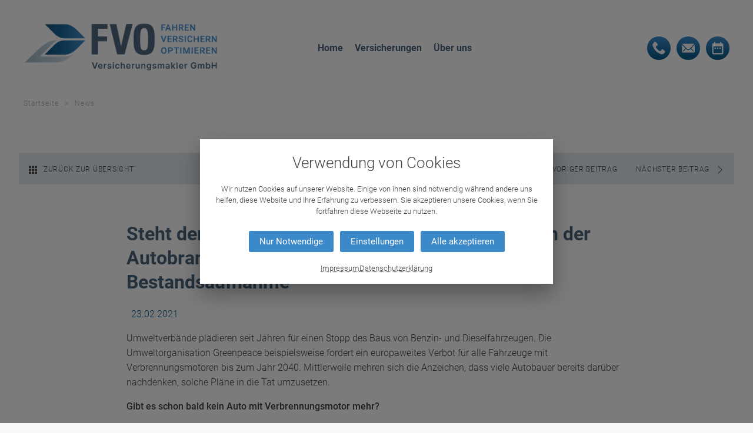

--- FILE ---
content_type: text/html; charset=UTF-8
request_url: https://www.fuhrpark-versicherung.de/steht-der-einsatz-von-verbrennungstechnologien-in-der-autobranche-tatsaechlich-vor-dem-aus-eine-bestandsaufnahme/
body_size: 18618
content:
<!doctype html>
<html lang="de-DE" prefix="og: https://ogp.me/ns#">
<head>
	<meta charset="utf-8">
	<meta name="viewport" content="width=device-width">
	<link rel="stylesheet" href="https://www.fuhrpark-versicherung.de/wp-content/fonts/roboto/font.css" media="print" onload="this.media='all'">		<style>img:is([sizes="auto" i], [sizes^="auto," i]) { contain-intrinsic-size: 3000px 1500px }</style>
	<script>
		var ConsentConfig = {"categoryMap":[[],["bypass","PHPSESSID"],[],["_ga","_gid"],["_gcl_au","_gcl_aw","_gcl_gs","NID","SID"]],"cookieMap":{"_ga":3,"_gcl_au":4,"_gcl_aw":4,"_gcl_gs":4,"_gid":3,"bypass":1,"NID":4,"PHPSESSID":1,"SID":4},"emptyCategories":[0,2],"nonemptyCategories":[1,3,4],"adminURL":"https:\/\/www.fuhrpark-versicherung.de\/wp-admin\/admin-ajax.php"};
		window[ 'ConsentGCMData' ] = {"consentmodeEnabled":true,"consentmodeTitle":"Google Consent Mode (GCM)","consentmodeDescription":"Erlauben Sie Google anhand folgender Einstellungen, die Daten der Website-Nutzung zu sammeln und f\u00fcr Werbetreibende, Conversion-Modelle und die Performance der Kampagnen zu verarbeiten, w\u00e4hrend gleichzeitig die Privatsph\u00e4re respektiert wird.","GID":"G-SRNY5T934L"};
		</script>
		<script data-minify="1" src="https://www.fuhrpark-versicherung.de/wp-content/cache/min/1/rechtliches/consent-manager.js?ver=1760431628"></script>
<!-- Suchmaschinen-Optimierung durch Rank Math PRO - https://rankmath.com/ -->
<title>Steht der Einsatz von Verbrennungstechnologien in der Autobranche tatsächlich vor dem Aus? Eine Bestandsaufnahme - fuhrpark-versicherung.de</title>
<meta name="description" content="Umweltverbände plädieren seit Jahren für einen Stopp des Baus von Benzin- und Dieselfahrzeugen. Die Umweltorganisation Greenpeace beispielsweise fordert ein"/>
<meta name="robots" content="follow, noindex"/>
<meta property="og:locale" content="de_DE" />
<meta property="og:type" content="article" />
<meta property="og:title" content="Steht der Einsatz von Verbrennungstechnologien in der Autobranche tatsächlich vor dem Aus? Eine Bestandsaufnahme - fuhrpark-versicherung.de" />
<meta property="og:description" content="Umweltverbände plädieren seit Jahren für einen Stopp des Baus von Benzin- und Dieselfahrzeugen. Die Umweltorganisation Greenpeace beispielsweise fordert ein" />
<meta property="og:url" content="https://www.fuhrpark-versicherung.de/steht-der-einsatz-von-verbrennungstechnologien-in-der-autobranche-tatsaechlich-vor-dem-aus-eine-bestandsaufnahme/" />
<meta property="og:site_name" content="fuhrpark-versicherung.de" />
<meta property="article:publisher" content="https://www.facebook.com/FVO-Versicherungsmakler-GmbH-CO-KG-121238484730491/" />
<meta property="article:section" content="Allgemein" />
<meta property="article:published_time" content="2021-02-23T15:56:26+01:00" />
<meta name="twitter:card" content="summary_large_image" />
<meta name="twitter:title" content="Steht der Einsatz von Verbrennungstechnologien in der Autobranche tatsächlich vor dem Aus? Eine Bestandsaufnahme - fuhrpark-versicherung.de" />
<meta name="twitter:description" content="Umweltverbände plädieren seit Jahren für einen Stopp des Baus von Benzin- und Dieselfahrzeugen. Die Umweltorganisation Greenpeace beispielsweise fordert ein" />
<meta name="twitter:label1" content="Verfasst von" />
<meta name="twitter:data1" content="Maximilian Junker" />
<meta name="twitter:label2" content="Lesedauer" />
<meta name="twitter:data2" content="4 Minuten" />
<script type="application/ld+json" class="rank-math-schema-pro">{"@context":"https://schema.org","@graph":[{"@type":"Organization","@id":"https://www.fuhrpark-versicherung.de/#organization","name":"FVO Versicherungsmakler GmbH &amp; CO. KG","url":"https://www.fuhrpark-versicherung.de","sameAs":["https://www.facebook.com/FVO-Versicherungsmakler-GmbH-CO-KG-121238484730491/"]},{"@type":"WebSite","@id":"https://www.fuhrpark-versicherung.de/#website","url":"https://www.fuhrpark-versicherung.de","name":"FVO Versicherungsmakler GmbH &amp; CO. KG","publisher":{"@id":"https://www.fuhrpark-versicherung.de/#organization"},"inLanguage":"de-DE"},{"@type":"WebPage","@id":"https://www.fuhrpark-versicherung.de/steht-der-einsatz-von-verbrennungstechnologien-in-der-autobranche-tatsaechlich-vor-dem-aus-eine-bestandsaufnahme/#webpage","url":"https://www.fuhrpark-versicherung.de/steht-der-einsatz-von-verbrennungstechnologien-in-der-autobranche-tatsaechlich-vor-dem-aus-eine-bestandsaufnahme/","name":"Steht der Einsatz von Verbrennungstechnologien in der Autobranche tats\u00e4chlich vor dem Aus? Eine Bestandsaufnahme - fuhrpark-versicherung.de","datePublished":"2021-02-23T15:56:26+01:00","dateModified":"2021-02-23T15:56:26+01:00","isPartOf":{"@id":"https://www.fuhrpark-versicherung.de/#website"},"inLanguage":"de-DE"},{"@type":"Person","@id":"https://www.fuhrpark-versicherung.de/steht-der-einsatz-von-verbrennungstechnologien-in-der-autobranche-tatsaechlich-vor-dem-aus-eine-bestandsaufnahme/#author","name":"Maximilian Junker","image":{"@type":"ImageObject","@id":"https://secure.gravatar.com/avatar/96dfbafb94c1355c3a9b522f157bd03ebd316a57a961f44315dfdbffa8be1ac2?s=96&amp;d=mm&amp;r=g","url":"https://secure.gravatar.com/avatar/96dfbafb94c1355c3a9b522f157bd03ebd316a57a961f44315dfdbffa8be1ac2?s=96&amp;d=mm&amp;r=g","caption":"Maximilian Junker","inLanguage":"de-DE"},"worksFor":{"@id":"https://www.fuhrpark-versicherung.de/#organization"}},{"@type":"BlogPosting","headline":"Steht der Einsatz von Verbrennungstechnologien in der Autobranche tats\u00e4chlich vor dem Aus? Eine","datePublished":"2021-02-23T15:56:26+01:00","dateModified":"2021-02-23T15:56:26+01:00","author":{"@id":"https://www.fuhrpark-versicherung.de/steht-der-einsatz-von-verbrennungstechnologien-in-der-autobranche-tatsaechlich-vor-dem-aus-eine-bestandsaufnahme/#author","name":"Maximilian Junker"},"publisher":{"@id":"https://www.fuhrpark-versicherung.de/#organization"},"description":"Umweltverb\u00e4nde pl\u00e4dieren seit Jahren f\u00fcr einen Stopp des Baus von Benzin- und Dieselfahrzeugen. Die Umweltorganisation Greenpeace beispielsweise fordert ein","name":"Steht der Einsatz von Verbrennungstechnologien in der Autobranche tats\u00e4chlich vor dem Aus? Eine","@id":"https://www.fuhrpark-versicherung.de/steht-der-einsatz-von-verbrennungstechnologien-in-der-autobranche-tatsaechlich-vor-dem-aus-eine-bestandsaufnahme/#richSnippet","isPartOf":{"@id":"https://www.fuhrpark-versicherung.de/steht-der-einsatz-von-verbrennungstechnologien-in-der-autobranche-tatsaechlich-vor-dem-aus-eine-bestandsaufnahme/#webpage"},"inLanguage":"de-DE","mainEntityOfPage":{"@id":"https://www.fuhrpark-versicherung.de/steht-der-einsatz-von-verbrennungstechnologien-in-der-autobranche-tatsaechlich-vor-dem-aus-eine-bestandsaufnahme/#webpage"}}]}</script>
<!-- /Rank Math WordPress SEO Plugin -->


<link rel='stylesheet' id='trcht-css' href='https://www.fuhrpark-versicherung.de/wp-content/plugins/twin-rechtliches/assets/frontend.css?ver=6.8.3' type='text/css' media='all' />
<link rel='stylesheet' id='vfb-pro-css' href='https://www.fuhrpark-versicherung.de/wp-content/plugins/vfb-pro/public/assets/css/vfb-style.min.css?ver=2019.05.10' type='text/css' media='all' />
<link rel='stylesheet' id='aio-css' href='https://www.fuhrpark-versicherung.de/wp-content/frontend/style.css?ver=6.8.3' type='text/css' media='all' />
<link rel='stylesheet' id='aiosrv-captcha-css' href='https://www.fuhrpark-versicherung.de/wp-content/plugins/aio-service/modules/captcha/assets/frontend.css?ver=6.8.3' type='text/css' media='all' />
<link rel='stylesheet' id='trcht-consent-css' href='https://www.fuhrpark-versicherung.de/rechtliches/consent.css?ver=1.4.14' type='text/css' media='all' />
<link rel='stylesheet' id='trcht-initial-information-css' href='https://www.fuhrpark-versicherung.de/wp-content/plugins/twin-rechtliches/assets/initial-information.css?ver=1.4.14' type='text/css' media='all' />
<link rel='stylesheet' id='wprevpro_w3-css' href='https://www.fuhrpark-versicherung.de/wp-content/plugins/wp-review-slider-pro/public/css/wprevpro_w3.css?ver=12.0.6' type='text/css' media='all' />
<style id='rocket-lazyload-inline-css' type='text/css'>
.rll-youtube-player{position:relative;padding-bottom:56.23%;height:0;overflow:hidden;max-width:100%;}.rll-youtube-player:focus-within{outline: 2px solid currentColor;outline-offset: 5px;}.rll-youtube-player iframe{position:absolute;top:0;left:0;width:100%;height:100%;z-index:100;background:0 0}.rll-youtube-player img{bottom:0;display:block;left:0;margin:auto;max-width:100%;width:100%;position:absolute;right:0;top:0;border:none;height:auto;-webkit-transition:.4s all;-moz-transition:.4s all;transition:.4s all}.rll-youtube-player img:hover{-webkit-filter:brightness(75%)}.rll-youtube-player .play{height:100%;width:100%;left:0;top:0;position:absolute;background:url(https://www.fuhrpark-versicherung.de/wp-content/plugins/wp-rocket/assets/img/youtube.png) no-repeat center;background-color: transparent !important;cursor:pointer;border:none;}
</style>
<script type="text/javascript" src="https://www.fuhrpark-versicherung.de/wp-includes/js/jquery/jquery.min.js?ver=3.7.1" id="jquery-core-js"></script>
<script type="text/javascript" src="https://www.fuhrpark-versicherung.de/wp-includes/js/jquery/jquery-migrate.min.js?ver=3.4.1" id="jquery-migrate-js"></script>
<script type="text/javascript" src="https://www.fuhrpark-versicherung.de/wp-content/themes/aio/vendors/swiper/swiper-bundle@7.min.js?ver=7.4.1" id="swiper-js"></script>
<script type="text/javascript" src="https://www.fuhrpark-versicherung.de/wp-content/plugins/wp-review-slider-pro/public/js/wprs-slick.min.js?ver=12.0.6" id="wp-review-slider-pro_slick-min-js"></script>
<script type="text/javascript" src="https://www.fuhrpark-versicherung.de/wp-content/plugins/wp-review-slider-pro/public/js/wprs-combined.min.js?ver=12.0.6" id="wp-review-slider-pro_unslider_comb-min-js"></script>
<script type="text/javascript" id="wp-review-slider-pro_plublic-min-js-extra">
/* <![CDATA[ */
var wprevpublicjs_script_vars = {"wpfb_nonce":"f1f96e4465","wpfb_ajaxurl":"https:\/\/www.fuhrpark-versicherung.de\/wp-admin\/admin-ajax.php","wprevpluginsurl":"https:\/\/www.fuhrpark-versicherung.de\/wp-content\/plugins\/wp-review-slider-pro","page_id":"2917"};
/* ]]> */
</script>
<script type="text/javascript" src="https://www.fuhrpark-versicherung.de/wp-content/plugins/wp-review-slider-pro/public/js/wprev-public.min.js?ver=12.0.6" id="wp-review-slider-pro_plublic-min-js"></script>
<link rel="https://api.w.org/" href="https://www.fuhrpark-versicherung.de/wp-json/" /><link rel="alternate" title="JSON" type="application/json" href="https://www.fuhrpark-versicherung.de/wp-json/wp/v2/posts/2917" /><link rel="EditURI" type="application/rsd+xml" title="RSD" href="https://www.fuhrpark-versicherung.de/xmlrpc.php?rsd" />
<meta name="generator" content="WordPress 6.8.3" />
<link rel='shortlink' href='https://www.fuhrpark-versicherung.de/?p=2917' />
<link rel="alternate" title="oEmbed (JSON)" type="application/json+oembed" href="https://www.fuhrpark-versicherung.de/wp-json/oembed/1.0/embed?url=https%3A%2F%2Fwww.fuhrpark-versicherung.de%2Fsteht-der-einsatz-von-verbrennungstechnologien-in-der-autobranche-tatsaechlich-vor-dem-aus-eine-bestandsaufnahme%2F" />
<link rel="alternate" title="oEmbed (XML)" type="text/xml+oembed" href="https://www.fuhrpark-versicherung.de/wp-json/oembed/1.0/embed?url=https%3A%2F%2Fwww.fuhrpark-versicherung.de%2Fsteht-der-einsatz-von-verbrennungstechnologien-in-der-autobranche-tatsaechlich-vor-dem-aus-eine-bestandsaufnahme%2F&#038;format=xml" />
<script>
	var trchtD9zConfig = {"fileURI":"https:\/\/www.fuhrpark-versicherung.de\/wp-content\/uploads\/rechtliches\/datenschutz\/datenschutz_www.fuhrpark-versicherung.de_03-02-2025_1116.pdf","outputFormat":"accordion"};
	var trchtE10gConfig = {"appendToCF7":false,"appendToGFS":false,"appendToVFB":true,"text":"Ich stimme der Erhebung, Verarbeitung und Nutzung meiner personenbezogenen Daten gem\u00e4\u00df der datenschutzrechtlichen Einwilligungserkl\u00e4rung zu. <a href=\"https:\/\/www.fuhrpark-versicherung.de\/datenschutz\/\" target=\"_blank\">Datenschutz<\/a>"};
	</script><script>
	var twin_ajax_url = "/wp-admin/admin-ajax.php";
	var twin_dsgvo_aktiv = false;
	var twin_dsgvo_str = "Ich stimme der Erhebung, Verarbeitung und Nutzung meiner personenbezogenen Daten gemäß der datenschutzrechtlichen Einwilligungserklärung zu.";

	const aiosrvCaptchaConfig = {"position":"above","text":"Bitte den Pr\u00fcfcode (CAPTCHA) eingeben.","title":"Sicherheitsabfrage","targets":["login","register","password","comment","vfbp"]};
	</script><link rel="stylesheet" href="https://www.fuhrpark-versicherung.de/wp-content/uploads/twin-css/custom.css?upd=1759939240"><noscript><style id="rocket-lazyload-nojs-css">.rll-youtube-player, [data-lazy-src]{display:none !important;}</style></noscript>	 <!-- Google Tag Manager -->
<script type="consent" data-consent-category="3">(function(w,d,s,l,i){w[l]=w[l]||[];w[l].push({'gtm.start':
new Date().getTime(),event:'gtm.js'});var f=d.getElementsByTagName(s)[0],
j=d.createElement(s),dl=l!='dataLayer'?'&l='+l:'';j.async=true;j.src=
'https://www.googletagmanager.com/gtm.js?id='+i+dl;f.parentNode.insertBefore(j,f);
})(window,document,'script','dataLayer','GTM-NWSH8X6');</script>
<!-- End Google Tag Manager --><meta name="generator" content="WP Rocket 3.18.1.5" data-wpr-features="wpr_minify_js wpr_lazyload_images wpr_lazyload_iframes wpr_image_dimensions wpr_desktop wpr_preload_links" /></head>
<body class="wp-singular post-template-default single single-post postid-2917 single-format-standard wp-theme-aio">
				<header data-rocket-location-hash="11e11fb2e3f13905f15f2d7fed3a91b1" id="site-header" role="banner" data-sticky><div data-rocket-location-hash="8f4a570d25c81423fad597f1ad65006a" id="header__toggle">
  <div data-rocket-location-hash="18097276b68cad5b2da0913f4e406002" id="header-layout" class="aio-grid spread__full no-gap--x no-gap--y">
	  <div id="site-header__logo" class="start__3--xl end__8--xl end__10--md"><a class="branding" href="https://www.fuhrpark-versicherung.de/"><img src="data:image/svg+xml,%3Csvg%20xmlns='http://www.w3.org/2000/svg'%20viewBox='0%200%20400%2097'%3E%3C/svg%3E" width="400" height="97" alt="Logo" data-lazy-src="https://www.fuhrpark-versicherung.de/wp-content/uploads/fvo-finanz.de_logo.webp"><noscript><img src="https://www.fuhrpark-versicherung.de/wp-content/uploads/fvo-finanz.de_logo.webp" width="400" height="97" alt="Logo"></noscript></a></div>
	  <div id="site-header__menu" class="start__8--xl end__12--xl end__13--lg"><nav class="navigation" role="navigation"><button class="menu-toggle" data-menu-toggle="primary"><span class="b"><i class="g g1"></i><i class="g g2"></i><i class="g g3"></i></span></button><ul id="primary-menu" class="menu"><li class="menu-item menu-item-type-post_type menu-item-object-page menu-item-home menu-item-3435"><a href="https://www.fuhrpark-versicherung.de/">Home</a></li><li class="menu-item menu-item-type-custom menu-item-object-custom menu-item-has-children menu-item-3439"><a href="#">Versicherungen</a><ul class="sub-menu"><li class="menu-item menu-item-type-post_type menu-item-object-page menu-item-3437"><a href="https://www.fuhrpark-versicherung.de/fuhrparkversicherung-bis-10/">Fuhrparkversicherung von 2-9 Fahrzeugen</a></li><li class="menu-item menu-item-type-post_type menu-item-object-page menu-item-3436"><a href="https://www.fuhrpark-versicherung.de/fuhrparkversicherung/">Fuhrparkversicherung ab 10 Fahrzeugen</a></li></ul></li><li class="menu-item menu-item-type-post_type menu-item-object-page menu-item-3438"><a href="https://www.fuhrpark-versicherung.de/ueber-uns/">Über uns</a></li></ul></nav></div>
	  <div id="site-header__buttons" class="start__12--xl end__15--xl start__13--lg start__10--md end__13--md">
		  <div id="contact__inner">
			<a id="phone" href="tel:+498958909670">
				<div id="phone__icon-number"><img width="190" height="40" src="data:image/svg+xml,%3Csvg%20xmlns='http://www.w3.org/2000/svg'%20viewBox='0%200%20190%2040'%3E%3C/svg%3E" alt="089 / 58 90 96 70" data-lazy-src="/wp-content/uploads/fvo-finanz.de_icon-telephone-number.svg"><noscript><img width="190" height="40" src="/wp-content/uploads/fvo-finanz.de_icon-telephone-number.svg" alt="089 / 58 90 96 70"></noscript></div>
				<div id="phone__icon"><img width="40" height="40" src="data:image/svg+xml,%3Csvg%20xmlns='http://www.w3.org/2000/svg'%20viewBox='0%200%2040%2040'%3E%3C/svg%3E" alt="089 / 58 90 96 70" data-lazy-src="/wp-content/uploads/fvo-finanz.de_icon-telephone.svg"><noscript><img width="40" height="40" src="/wp-content/uploads/fvo-finanz.de_icon-telephone.svg" alt="089 / 58 90 96 70"></noscript>
					<div id="phone__tooltip">{{ NUMBER }}</div>
				</div>
				</a>
				<a id="email" href="mailto:info@fvo-finanz.de?subject=Anfrage auf fuhrpark-versicherung.de">
				<div id="email__icon"><img width="40" height="40" src="data:image/svg+xml,%3Csvg%20xmlns='http://www.w3.org/2000/svg'%20viewBox='0%200%2040%2040'%3E%3C/svg%3E" alt="E-Mail schreiben" data-lazy-src="/wp-content/uploads/fvo-finanz.de_icon-envelope.svg"><noscript><img width="40" height="40" src="/wp-content/uploads/fvo-finanz.de_icon-envelope.svg" alt="E-Mail schreiben"></noscript>
					<div id="email__tooltip">E-Mail-schreiben</div>
				</div>
			</a>
			<a id="form__opener" href="#offcanvas-termin">
				<div id="calendar__icon"><img width="40" height="40" src="data:image/svg+xml,%3Csvg%20xmlns='http://www.w3.org/2000/svg'%20viewBox='0%200%2040%2040'%3E%3C/svg%3E" alt="Termin vereinbaren" data-lazy-src="/wp-content/uploads/fvo-finanz.de_icon-calendar.svg"><noscript><img width="40" height="40" src="/wp-content/uploads/fvo-finanz.de_icon-calendar.svg" alt="Termin vereinbaren"></noscript>
					<div id="calendar__tooltip">Termin vereinbaren</div>
				</div>
			</a>
		</div>
	  </div>
	  <button id="offcanvas-opener" data-offcanvas-action="open" title="Off-Canvas öffnen" class="start__14--md end__15--md"><i id="offcanvas-opener__icon"><i class="g g-1 primary-bgcolor"></i><i class="g g-2 primary-bgcolor"></i><i class="g g-3 primary-bgcolor"></i></i></button>
  </div>
</div>
 <div data-rocket-location-hash="6edef50c58aeeb8a054333b4016a581e" class="site-header__bg-layer aio-grid spread__full no-gap--x no-gap--y"></div></header><nav class="breadcrumb" aria-label="Breadcrumb"><ol class="breadcrumb-list"><li class="breadcrumb-listitem"><a class="breadcrumb-item" href="https://www.fuhrpark-versicherung.de">Startseite</a></li><li class="breadcrumb-listitem"><span class="breadcrumb-item" aria-current="page">News</span></li></ol></nav>
<main data-rocket-location-hash="43b5ae17b59a06b27e82b1e7f441cfe3" id="main--125" role="main">
  <nav class="entry-navbar">
		<ul class="entry-navbar__list"><li class="entry-navbar__listitem entry-navbar__home-listitem"><a class="entry-navbar__item entry-navbar__home-item entry-navbar__item-link entry-navbar__home-link" href="/news/" title="Zurück zur Übersicht"><span class="entry-navbar__item-icon"><svg xmlns='http://www.w3.org/2000/svg' width='16' height='16' class='bi bi-grid-3x3-gap-fill' viewBox='0 0 16 16'><path d='M1 2a1 1 0 0 1 1-1h2a1 1 0 0 1 1 1v2a1 1 0 0 1-1 1H2a1 1 0 0 1-1-1V2zm5 0a1 1 0 0 1 1-1h2a1 1 0 0 1 1 1v2a1 1 0 0 1-1 1H7a1 1 0 0 1-1-1V2zm5 0a1 1 0 0 1 1-1h2a1 1 0 0 1 1 1v2a1 1 0 0 1-1 1h-2a1 1 0 0 1-1-1V2zM1 7a1 1 0 0 1 1-1h2a1 1 0 0 1 1 1v2a1 1 0 0 1-1 1H2a1 1 0 0 1-1-1V7zm5 0a1 1 0 0 1 1-1h2a1 1 0 0 1 1 1v2a1 1 0 0 1-1 1H7a1 1 0 0 1-1-1V7zm5 0a1 1 0 0 1 1-1h2a1 1 0 0 1 1 1v2a1 1 0 0 1-1 1h-2a1 1 0 0 1-1-1V7zM1 12a1 1 0 0 1 1-1h2a1 1 0 0 1 1 1v2a1 1 0 0 1-1 1H2a1 1 0 0 1-1-1v-2zm5 0a1 1 0 0 1 1-1h2a1 1 0 0 1 1 1v2a1 1 0 0 1-1 1H7a1 1 0 0 1-1-1v-2zm5 0a1 1 0 0 1 1-1h2a1 1 0 0 1 1 1v2a1 1 0 0 1-1 1h-2a1 1 0 0 1-1-1v-2z'/></svg></span><span class="entry-navbar__item-label">Zurück zur Übersicht</span></a></li><li class="entry-navbar__listitem entry-navbar__prev-listitem"><a class="entry-navbar__item entry-navbar__prev-item entry-navbar__item-link entry-navbar__prev-link" href="https://www.fuhrpark-versicherung.de/der-aerger-ist-vorprogrammiert-strom-zapfsaeulen/" title="Voriger Beitrag: Der Ärger ist vorprogrammiert - Strom-Zapfsäulen"><span class="entry-navbar__item-icon"><svg xmlns='http://www.w3.org/2000/svg' width='16' height='16' class='bi bi-chevron-left' viewBox='0 0 16 16'><path fill-rule='evenodd' d='M11.354 1.646a.5.5 0 0 1 0 .708L5.707 8l5.647 5.646a.5.5 0 0 1-.708.708l-6-6a.5.5 0 0 1 0-.708l6-6a.5.5 0 0 1 .708 0z'/></svg></span><span class="entry-navbar__item-label">Voriger Beitrag</span></a></li><li class="entry-navbar__listitem entry-navbar__next-listitem"><a class="entry-navbar__item entry-navbar__next-item entry-navbar__item-link entry-navbar__next-link" href="https://www.fuhrpark-versicherung.de/karten-streit-bremst-ladesaeulen-ausbau/" title="Nächster Beitrag: Karten-Streit bremst Ladesäulen-Ausbau"><span class="entry-navbar__item-label">Nächster Beitrag</span><span class="entry-navbar__item-icon"><svg xmlns='http://www.w3.org/2000/svg' width='16' height='16' class='bi bi-chevron-right' viewBox='0 0 16 16'><path fill-rule='evenodd' d='M4.646 1.646a.5.5 0 0 1 .708 0l6 6a.5.5 0 0 1 0 .708l-6 6a.5.5 0 0 1-.708-.708L10.293 8 4.646 2.354a.5.5 0 0 1 0-.708z'/></svg></span></a></li></ul>
	</nav>  <div data-rocket-location-hash="a8fa4a529a558dc42791449d8291e06d" id="main-inner--125">
    <header data-rocket-location-hash="70a464983815a3bc9f53a5c93bdec1c7" class="entry-header">
		<h1>Steht der Einsatz von Verbrennungstechnologien in der Autobranche tatsächlich vor dem Aus? Eine Bestandsaufnahme</h1>		<p class="entry-meta above"><span class="marker"><span class="marker__value">23.02.2021</span></span></p>          </header>
    
<p>Umweltverbände plädieren seit Jahren für einen Stopp des Baus von Benzin- und Dieselfahrzeugen. Die Umweltorganisation Greenpeace beispielsweise fordert ein europaweites Verbot für alle Fahrzeuge mit Verbrennungsmotoren bis zum Jahr 2040. Mittlerweile mehren sich die Anzeichen, dass viele Autobauer bereits darüber nachdenken, solche Pläne in die Tat umzusetzen.</p>



<p><strong>Gibt es schon bald kein Auto mit Verbrennungsmotor mehr?</strong></p>



<p>Der Autobauer Ford kündigte für seinen Standort in Köln die Umgestaltung auf die Produktion elektrischer Fahrzeuge an. Ab dem Jahr 2030 will das Unternehmen in Europa nur noch elektrische PKW anbieten. Zusätzlich steht die Abschaffung von Verbrennungsmotoren auch bei Jaguar Land Rover an. Damit scheint eine Ausstiegswelle in Gang gesetzt worden zu sein.<br><br>Weitere Pläne in diese Richtung liegen demnach auch bei General Motors vor. Bis 2035 soll dort auf elektrische Fahrzeuge umgestiegen werden. Mercedes will zumindest ab 2039 nur noch PKW ohne Emissionsausstoß produzieren. Unternehmenstochter Smart hat diesen Wandel bereits vollzogen. Darüber hinaus treibt Branchenführer Volkswagen (VW) eine als „E-Offensive” betitelte neue Strategie stetig voran. Laut des Konzerns wurde die Auslieferung elektrischer Fahrzeuge im Jahr 2020 gegenüber 2019 fast verdreifacht. Auch bei Plug-In-Hybriden nahm der Umsatz deutlich zu.<br><br>Auf ein garantiertes Ende von Verbrennungsmotoren will sich VW zwar nicht festlegen, beim Tochterunternehmen Bentley hingegen wurde das Ende bereits auf das Jahr 2030 datiert. Jetzt schon den sicheren Tod des Verbrennungsmotors zu verkünden, wäre trotzdem etwas verfrüht. Zumindest in Europa ist es aber definitiv der Anfang vom Ende der Benzin- und Dieseltechnologie.</p>



<p><strong>Angekündigte Verkaufsverbote zwingen Autobauer zum Umdenken</strong></p>



<p>Dieser Sinneswandel wurde nicht nur durch das Aufkommen verschiedener Skandale und durch den stärkeren Wunsch nach alternativen Technologien bei Konsumenten eingeleitet. Vielmehr werden Autobauer durch neue politische Maßnahmen in vielen europäischen Ländern zum Umdenken gezwungen.<br><br>In Großbritannien sollen ab 2030 keine Neuwagen mit Verbrennungsmotoren mehr zugelassen werden. Die Regierungen in Frankreich und Spanien verkündeten ähnliche Pläne. Dort soll ab 2040 Schluss sein mit Benzinern und Dieselautos. Auch in Ländern wie Dänemark, den Niederlanden, Irland und Israel sind solche Gesetzesvorhaben in der Mache. Selbst die USA befinden sich auf diesem Weg. Unter anderem das Unternehmen Tesla in Kalifornien steht für den Umstieg auf Elektroautos.<br><br>Die demokratisch geführte Regierung unter US-Präsident Joe Biden steht dem Aus des Verbrennungsmotors ebenfalls positiv gegenüber. Sie plant, alle amerikanischen Bundesfahrzeuge durch elektrische Fahrzeuge zu ersetzen. In Deutschland ließ sich die jetzige Bundesregierung bisher zwar nur zu 2050 als Deadline für Verbrennungsmotoren überzeugen. Dies könnte sich nach der anstehenden Bundestagswahl im Jahr 2021 jedoch durchaus noch ändern.</p>



<p><strong>Euro-7-Abgasnorm erhöht den Druck auf Autobauer</strong></p>



<p>Die europäische Union regelt die maximal zulässigen Werte für den Ausstoß von Schadstoffen und Abgasen durch Fahrzeuge mit einer eigenen Abgasnorm. Die Euro-6-Abgasnorm ist die aktuellste Version. Doch die nächste Stufe 7 der Abgasnorm ist bereits in Arbeit.<br><br>Bis Ende 2021 soll ein Gesetzesvorschlag auf dem Tisch liegen. Endgültig in Kraft treten wird die Euro-7-Abgasnorm voraussichtlich zwar nicht vor 2025. Da dieses Datum aber vor den genannten Stichtagen liegt, könnten Autobauer unabhängig von ländereigenen Verkaufsboten schon früher zur Abkehr von Verbrennungsmotoren gezwungen sein.<br><br>Welche genauen Werte mit der Euro-7-Abgasnorm verlangt werden könnten, ist noch unklar. Doch es ist abzusehen, dass Autobauer mit hohen Kosten allein für technischen Aufwand rechnen müssen, wenn noch niedrigere Limits eingehalten werden müssen, als die Euro-6-Abgasnorm bereits vorschreibt. Es ist anzunehmen, dass durch eine weitere Verschärfung der Abgasnormen ein Punkt erreicht wird, an dem es für Autobauer wirtschaftlich gesehen ganz einfach keinen Sinn mehr macht, an Verbrennungstechnologien festzuhalten.<br><br>Der gesamte Prozess, einen Neuwagen mit Verbrennungsmotor für die Zulassung unter solchen Bedingungen zu entwickeln und zu bauen, erfordert ein hohes Investment von der Idee bis zur Auslieferung. Bei elektrischen Fahrzeugen entfallen diese Sorgen dagegen vollständig, da sie nicht einmal in die Nähe von Schadstoffgrenzen kommen und ihre Zulassung fast global sicher ist.</p>



<p><strong>Bestehende Grenzwerte zumindest in Europa nur mit mehr Elektroautos erreichbar</strong></p>



<p>Schon jetzt sind CO2-Grenzwerte europaweit so gestaltet, dass Autohersteller die Vorgaben nur dann erfüllen können, wenn der Anteil produzierter und ausgelieferter Elektrofahrzeuge deutlich steigt. Das komplette Aus für Verbrennungsmotoren in naher Zukunft ist weltweit gesehen jedoch nicht so sicher.<br><br>In der europäischen Union, den USA und selbst China hat die letzte Stunde für Benzin- und Dieseltechnologien definitiv geschlagen. Außerhalb dieser Regionen könnte ein Wechsel aber erst deutlich später anstehen. Der japanische Fahrzeugbauer Toyota zum Beispiel will bis 2050 verstärkt auf Hybridfahrzeuge setzen. Eine völlige Abkehr von Verbrennungstechnologien ist beim weltweit größten Autohersteller zur Zeit also nicht in Sicht. Hyundai plant ebenfalls damit, Benziner noch eine Weile zu produzieren, wenngleich auch dort mit einem Anstieg des Elektroanteils in den nächsten 10 Jahren zu rechnen ist.<br><br>Auch bei Stellantis, dem Automobilkonzern, der jüngst durch die Fusion der Groupe PSA und Fiat Chrysler entstand, gibt es noch keine klaren Ansagen, vollständig auf Elektromobilität umsteigen zu wollen. Zum Konzern gehören auch Marken wie Opel und Peugeot. Besonders Länder in Osteuropa und Afrika lassen mit schärferen Gesetzen zur Schadstoff- und Abgasregulierung auf sich warten und bieten so langfristig Absatzmärkte für Fahrzeuge mit Verbrennungsmotoren.</p>
    <footer data-rocket-location-hash="69dcae9b90871c4d635facd9eba0722e" class="entry-footer">
    </footer>
      </div>
</main>
<footer data-rocket-location-hash="ce429ee739668db6de040a9d076b3b31" id="site-footer" role="contentinfo"><div data-rocket-location-hash="ff4d351ac1f58ae3e1476f2b2b849218" id="site-footer__topper"></div>
<div data-rocket-location-hash="addf384518819571a76443061d2c547e" class="site-footer__container">
    <div data-rocket-location-hash="7da8b98d638d6a7394917cef645e5793" id="site-footer__sitemap">
        <div id="footer-location-1">
            <h4>Hauptgeschäftsstelle</h4>
            <ul>
                <li>Mehlbeerenstraße 4</li>
                <li>82024 Taufkirchen</li>
                <li><a href="tel:+498958909670"><span class="icon phone">089 / 58 90 96 70</span></a></li>
                <li><span class="icon fax">089 / 58 90 96 75</span></li>
                <li><a href="mailto: info@fvo-finanz.de"><span class="icon email">info@fvo-finanz.de</span></a></li>
            </ul>	
        </div>
        <div id="footer-location-2">
            <h4>Geschäftsstelle Berlin</h4>
            <ul>
                <li>Dorotheastraße 4</li>
                <li>10318 Berlin</li>
                <li><a href="tel:+493022494186"><span class="icon phone">030 / 22 49 41 86</span></a></li>
                <li><span class="icon fax">030 / 22 49 41 87</span></li>
                <li><a href="mailto: info@fvo-finanz.de"><span class="icon email">info@fvo-finanz.de</span></a></li>
            </ul>	
        </div>
        <div id="footer-legal">
            <h4>Rechtliches</h4>
            <ul id="sitemap__legal-menu" class="menu"><li id="menu-item-3440" class="menu-item menu-item-type-post_type menu-item-object-page menu-item-3440"><a href="https://www.fuhrpark-versicherung.de/impressum/">Impressum</a></li><li id="menu-item-3441" class="menu-item menu-item-type-post_type menu-item-object-page menu-item-3441"><a href="https://www.fuhrpark-versicherung.de/datenschutz/">Datenschutz</a></li><li id="menu-item-3442" class="menu-item menu-item-type-custom menu-item-object-custom menu-item-3442"><a href="/#popup-erstinformation">Erstinformation</a></li><li id="menu-item-3443" class="menu-item menu-item-type-custom menu-item-object-custom menu-item-3443"><a><div id="trcht-c11t__opener">Cookies</div></a></li></ul>        </div>				
        <div id="footer-infos">
            <h4>Infos</h4>
            <ul id="sitemap__info-menu" class="menu"><li id="menu-item-3444" class="menu-item menu-item-type-custom menu-item-object-custom menu-item-3444"><a target="_blank" href="https://www.fvo-finanz.de/karriere">Karriere</a></li><li id="menu-item-3445" class="menu-item menu-item-type-post_type menu-item-object-page current_page_parent menu-item-3445"><a href="https://www.fuhrpark-versicherung.de/news/">News</a></li><li id="menu-item-3446" class="menu-item menu-item-type-post_type menu-item-object-page menu-item-3446"><a href="https://www.fuhrpark-versicherung.de/newsletter-anmelden/">Newsletter</a></li></ul>        </div>
        <div id="footer-links">
            <h4>Empfohlene Links</h4>
            <ul id="sitemap__link-menu" class="menu"><li id="menu-item-3447" class="menu-item menu-item-type-custom menu-item-object-custom menu-item-3447"><a target="_blank" href="https://fvo-finanz.de">fvo-finanz.de</a></li><li id="menu-item-3449" class="menu-item menu-item-type-custom menu-item-object-custom menu-item-3449"><a target="_blank" href="https://versicherung-lkw.de">versicherung-lkw.de</a></li><li id="menu-item-3448" class="menu-item menu-item-type-custom menu-item-object-custom menu-item-3448"><a target="_blank" href="https://taxiversicherungen-deutschland.de">taxiversicherungen-deutschland.de</a></li></ul>        </div>
    </div>  
    <div data-rocket-location-hash="3e247f38fcbe42be5b7cafc0453a5bd5" id="actionbox__container">
        <div id="actionbox__widget"> <div id="actionbox__provenexpert">
    <div id="actionbox__provenexpert-inner">
        <!-- Google Bewertungssiegel -->
<a  href="https://www.google.com/maps/place/FVO+Versicherungsmakler+GmbH/@48.053059,11.5693502,14z/data=!3m1!5s0x479dde07c82a9edd:0x55a707c3a11aa966!4m15!1m7!3m6!1s0x479de129e777447f:0xa1b0bd5afae37ca2!2sFVO+Versicherungsmakler+GmbH!8m2!3d48.0530594!4d11.6074591!16s%2Fg%2F1vq9l84_!3m6!1s0x479de129e777447f:0xa1b0bd5afae37ca2!8m2!3d48.0530594!4d11.6074591!15sCgpmdm8gZmluYW56WgwiCmZ2byBmaW5hbnqSARBpbnN1cmFuY2VfYWdlbmN5mgEjQ2haRFNVaE5NRzluUzBWSlEwRm5TVU5VYW5aNVVFSjNFQUWqATMQATIfEAEiG9WODb8mYdMq9EPM_EO9S1TLXXW5n4LzztcB1TIOEAIiCmZ2byBmaW5hbnrgAQD6AQQIABA0!16s%2Fg%2F1vq9l84_?entry=ttu&g_ep=EgoyMDI1MDcyMy4wIKXMDSoASAFQAw%3D%3D" title="Erfahrungen & Bewertungen zu FVO Versicherungsmakler GmbH" target="_blank" style="text-decoration:none;" rel="noopener noreferrer"><img src="data:image/svg+xml,%3Csvg%20xmlns='http://www.w3.org/2000/svg'%20viewBox='0%200%20160%20192'%3E%3C/svg%3E" alt="Erfahrungen & Bewertungen zu FVO Versicherungsmakler GmbH" width="160" height="192" style="border:0" data-lazy-src="/wp-content/uploads/FVO_Google-Widget_160x192px.webp" /><noscript><img loading="lazy" src="/wp-content/uploads/FVO_Google-Widget_160x192px.webp" alt="Erfahrungen & Bewertungen zu FVO Versicherungsmakler GmbH" width="160" height="192" style="border:0" /></noscript></a>
<!-- Google Bewertungssiegel -->
    </div>
    <div id="actionbox__ratings">
    <a href="https://www.google.com/maps/place/FVO+Versicherungsmakler+GmbH/@48.053059,11.5693502,14z/data=!3m1!5s0x479dde07c82a9edd:0x55a707c3a11aa966!4m17!1m7!3m6!1s0x479de129e777447f:0xa1b0bd5afae37ca2!2sFVO+Versicherungsmakler+GmbH!8m2!3d48.0530594!4d11.6074591!16s%2Fg%2F1vq9l84_!3m8!1s0x479de129e777447f:0xa1b0bd5afae37ca2!8m2!3d48.0530594!4d11.6074591!9m1!1b1!15sCgpmdm8gZmluYW56WgwiCmZ2byBmaW5hbnqSARBpbnN1cmFuY2VfYWdlbmN5mgEjQ2haRFNVaE5NRzluUzBWSlEwRm5TVU5VYW5aNVVFSjNFQUWqATMQATIfEAEiG9WODb8mYdMq9EPM_EO9S1TLXXW5n4LzztcB1TIOEAIiCmZ2byBmaW5hbnrgAQD6AQQIABA0!16s%2Fg%2F1vq9l84_?entry=ttu&g_ep=EgoyMDI1MDcyMy4wIKXMDSoASAFQAw%3D%3D" target="_blank">
        <div id="actionbox__ratings-inner"><img width="172" height="77" src="data:image/svg+xml,%3Csvg%20xmlns='http://www.w3.org/2000/svg'%20viewBox='0%200%20172%2077'%3E%3C/svg%3E" alt="FVO Versicherungsmakler jetzt bewerten" title="Jetzt bewerten" data-lazy-src="/wp-content/uploads/fvo-finanz.de_cta-ratings.svg"><noscript><img width="172" height="77" loading="lazy" src="/wp-content/uploads/fvo-finanz.de_cta-ratings.svg" alt="FVO Versicherungsmakler jetzt bewerten" title="Jetzt bewerten"></noscript></div>
    </a>
    </div>
</div>	 </div>
    </div>
</div>
<div data-rocket-location-hash="817cba26580e11dcb7f1c20319853ce7" id="site-info">
    <ul class="site-footer__container">
        <li><span id="copyright">© 2026 <br>FVO Versicherungsmakler GmbH</span></li>
        <li id="recommended-links"><span>Empfohlene Links: </span><ul id="sitemap__link-menu" class="menu"><li class="menu-item menu-item-type-custom menu-item-object-custom menu-item-3447"><a target="_blank" href="https://fvo-finanz.de">fvo-finanz.de</a></li><li class="menu-item menu-item-type-custom menu-item-object-custom menu-item-3449"><a target="_blank" href="https://versicherung-lkw.de">versicherung-lkw.de</a></li><li class="menu-item menu-item-type-custom menu-item-object-custom menu-item-3448"><a target="_blank" href="https://taxiversicherungen-deutschland.de">taxiversicherungen-deutschland.de</a></li></ul></li>
    </ul>
</div>

</footer>	<aside id="offcanvas" data-align="right" style="display:none"><section class="offcanvas-section" data-offcanvas-area="menu"><header class="offcanvas-header"><div class="offcanvas-header__item"><button class="offcanvas-header__closer" data-offcanvas-action="close"><i class="g g-1 primary-bgcolor"></i><i class="g g-2 primary-bgcolor"></i></button></div></header><ul id="offcanvas-menu-menu" class="menu"><li class="menu-item menu-item-type-post_type menu-item-object-page menu-item-home menu-item-3435"><a href="https://www.fuhrpark-versicherung.de/">Home</a></li><li class="menu-item menu-item-type-custom menu-item-object-custom menu-item-has-children menu-item-3439"><a href="#">Versicherungen</a><ul class="sub-menu"><li class="menu-item menu-item-type-post_type menu-item-object-page menu-item-3437"><a href="https://www.fuhrpark-versicherung.de/fuhrparkversicherung-bis-10/">Fuhrparkversicherung von 2-9 Fahrzeugen</a></li><li class="menu-item menu-item-type-post_type menu-item-object-page menu-item-3436"><a href="https://www.fuhrpark-versicherung.de/fuhrparkversicherung/">Fuhrparkversicherung ab 10 Fahrzeugen</a></li></ul></li><li class="menu-item menu-item-type-post_type menu-item-object-page menu-item-3438"><a href="https://www.fuhrpark-versicherung.de/ueber-uns/">Über uns</a></li></ul><div class="offcanvas-section__custom"></div></section><section class="offcanvas-section" data-offcanvas-area="termin"><header class="offcanvas-header"><div class="offcanvas-header__item"><button class="offcanvas-header__closer" data-offcanvas-action="close"><i class="g g-1 primary-bgcolor"></i><i class="g g-2 primary-bgcolor"></i></button></div><div class="offcanvas-header__item"><h3 class="offcanvas-section__title">Vereinbaren Sie hier Ihren persönlichen Wunschtermin.</h3></div></header><div class="offcanvas-section__content"><form method="post" enctype="multipart/form-data" id="vfbp-form-8" class="vfbp-form"><div style="display:none;"><label for="vfbp-EMAIL-AN8fuQyoDLXem">Wenn Sie ein Mensch sind, lassen Sie dieses Feld leer.</label><input size="25" autocomplete="off" type="text" name="vfbp-EMAIL-AN8fuQyoDLXem" value="" id=""></div><input type="hidden" name="_vfb-timestamp-8" value="1768975733" id=""><input type="hidden" name="_vfb-form-id" value="8" id=""><div class="vfb-col-12 vfb-fieldType-select" id="vfbField847"><label for="vfb-field-847" class="vfb-control-label">Am besten erreichbar</label><div><div class="vfb-form-group"><select id="vfb-field-847" class="vfb-form-control" placeholder="" name="vfb-field-847"><option value="Am besten erreichbar">Am besten erreichbar</option><option value="08:30 Uhr bis 12:00 Uhr">08:30 Uhr bis 12:00 Uhr</option><option value="13:00 Uhr bis 17:00 Uhr">13:00 Uhr bis 17:00 Uhr</option></select></div></div></div><div class="vfb-clearfix"></div><div class="vfb-col-4 vfb-fieldType-select" id="vfbField292"><label for="vfb-field-292" class="vfb-control-label">Anrede <span class="vfb-required-asterisk">*</span></label><div><div class="vfb-form-group"><select id="vfb-field-292" class="vfb-form-control" placeholder="" required="required" name="vfb-field-292"><option value="Herr">Herr</option><option value="Frau">Frau</option></select></div></div></div><div class="vfb-col-4 vfb-fieldType-text" id="vfbField294"><div class="vfb-form-group"><label for="vfb-field-294" class="vfb-control-label">Name <span class="vfb-required-asterisk">*</span></label><div><input id="vfb-field-294" class="vfb-form-control" placeholder="Vorname, Name*" required="required" type="text" name="vfb-field-294" value=""></div></div></div><div class="vfb-col-4 vfb-fieldType-text" id="vfbField401"><div class="vfb-form-group"><label for="vfb-field-401" class="vfb-control-label">Telefon <span class="vfb-required-asterisk">*</span></label><div><input id="vfb-field-401" class="vfb-form-control" placeholder="Telefonnummer" required="required" type="text" name="vfb-field-401" value=""></div></div></div><div class="vfb-clearfix"></div><div class="vfb-col-4 vfb-fieldType-email" id="vfbField300"><div class="vfb-form-group"><label for="vfb-field-300" class="vfb-control-label">E-Mail <span class="vfb-required-asterisk">*</span></label><div><input id="vfb-field-300" class="vfb-form-control" placeholder="E-Mail" required="required" type="email" name="vfb-field-300" value=""></div></div></div><div class="vfb-col-12 vfb-fieldType-textarea" id="vfbField302"><div class="vfb-form-group"><label for="vfb-field-302" class="vfb-control-label">Kommentar/Frage</label><div><textarea id="vfb-field-302" class="vfb-form-control" placeholder="Ihre Nachricht" rows="6" name="vfb-field-302" cols="50"></textarea></div></div></div><div class="vfb-clearfix"></div><div class="vfb-col-12 vfb-fieldType-submit" id="vfbField304"><button id="vfb-field-304" class=" btn btn-primary" placeholder="" type="submit" name="_vfb-submit">Nachricht senden</button></div><div class="vfb-clearfix"></div><div class="vfb-col-12 vfb-fieldType-instructions" id="vfbField335"><div class="vfb-form-group"><label for="vfb-field-335" class="vfb-control-label"></label><div class="pflichtfelder"><p>Mit * gekennzeichnete Felder sind Pflichtfelder</p>
</div></div></div><div class="vfb-clearfix"></div></form></div><div class="offcanvas-section__custom"></div></section></aside>	<a id="s2t" class="s2t" data-hidden data-title="Nach oben"><i class='fas fa-arrow-up'></i></a>	<script type="speculationrules">
{"prefetch":[{"source":"document","where":{"and":[{"href_matches":"\/*"},{"not":{"href_matches":["\/wp-*.php","\/wp-admin\/*","\/wp-content\/uploads\/*","\/wp-content\/*","\/wp-content\/plugins\/*","\/wp-content\/themes\/aio\/*","\/*\\?(.+)"]}},{"not":{"selector_matches":"a[rel~=\"nofollow\"]"}},{"not":{"selector_matches":".no-prefetch, .no-prefetch a"}}]},"eagerness":"conservative"}]}
</script>
<div data-rocket-location-hash="c800a608e66704eccf2c55782bc61810" class="rechtliches-overlay" id="trcht-c11t__overlay" data-position="center" data-animation-enter="zoom-in-center" data-animation-leave="zoom-out-center" data-settings-transition="zoom">
	<article data-rocket-location-hash="f59c270485120b7e02232f3a08253c98" class="rechtliches-dialog" id="trcht-c11t__content" data-corner-effect="square">
				<div data-rocket-location-hash="defd560c75182e01a852068f48e9004c" class="view" id="trcht-c11t__quickstart">
						<div class="Title trcht-c11t__title">Verwendung von Cookies</div>
			<div class="Paragraph">Wir nutzen Cookies auf unserer Website. Einige von ihnen sind notwendig während andere uns helfen, diese Website und Ihre Erfahrung zu verbessern. Sie akzeptieren unsere Cookies, wenn Sie fortfahren diese Webseite zu nutzen.</div>
			<p class="cta-block">
				<button class="cta-button IAConsentAcceptRequired">Nur Notwendige</button>
				<button class="cta-button IAConsentCustomize">Einstellungen</button>
				<button class="cta-button IAConsentAcceptAll">Alle akzeptieren</button>
			</p>
			
			<ul class="LinkList">
								<li><a class="link" rel="noopener noreferrer" target="_blank" href="https://www.fuhrpark-versicherung.de/impressum/">Impressum</a></li>
				
								<li><a class="link" rel="noopener noreferrer" target="_blank" href="https://www.fuhrpark-versicherung.de/datenschutz/">Datenschutzerklärung</a></li>
				
							</ul>
		</div>

				<div data-rocket-location-hash="8a6e68c8f720854826bc7f1784355038" class="view" id="trcht-c11t__settings">
						<div class="Headline">Cookie Einstellungen</div>
			<div class="Paragraph">Hier finden Sie eine Übersicht über alle verwendeten Cookies und Skripte. Sie haben die Möglichkeit folgende Kategorien zu akzeptieren oder zu blockieren.</div>
			<dl id="trcht-c11t__list">
				<dt><label class="trcht-c11t__group-label">
				<input class="trcht-c11t__group-toggle" type="checkbox">
				<span class="trcht-c11t__group-icon"><i></i></span>
				<span class="trcht-c11t__group-name">Notwendig</span>
			</label><span class="trcht-c11t__state-text">Immer akzeptieren</span></dt>
				<dd><table>
				<caption>Notwendige Cookies sind für die ordnungsgemäße Funktion der Website erforderlich. Diese Kategorie enthält nur Cookies, die grundlegende Funktionen und Sicherheitsmerkmale der Website gewährleisten. Diese Cookies speichern keine persönlichen Informationen.</caption>
				<thead>
					<tr>
						<th>Name</th>
						<th>Beschreibung</th>
					</tr>
				</thead>
				<tbody>					<tr>
						<td><b class="trcht-c11t__cookie-name">bypass</b></td>
						<td>
							<div class="trcht-c11t__cookie-description">Dieses Cookie wird für den Wartungsmodus verwendet.</div>
							<div class="trcht-c11t__meta">
								<span class="trcht-c11t__meta-item">
									<span class="trcht-c11t__meta-name">Anbieter</span>
									<span class="trcht-c11t__meta-value">-</span>
								</span>
								<span class="trcht-c11t__meta-item">
									<span class="trcht-c11t__meta-name">Typ</span>
									<span class="trcht-c11t__meta-value">Cookie</span>
								</span>
								<span class="trcht-c11t__meta-item">
									<span class="trcht-c11t__meta-name">Laufzeit</span>
									<span class="trcht-c11t__meta-value">1 Jahr</span>
								</span>
							</div>
						</td>
					</tr>
									<tr>
						<td><b class="trcht-c11t__cookie-name">PHPSESSID</b></td>
						<td>
							<div class="trcht-c11t__cookie-description">Dieses Cookie ist für PHP-Anwendungen. Das Cookie wird verwendet um die eindeutige Session-ID eines Benutzers zu speichern und zu identifizieren um die Benutzersitzung auf der Website zu verwalten. Das Cookie ist ein Session-Cookie und wird gelöscht, wenn alle Browser-Fenster geschlossen werden.</div>
							<div class="trcht-c11t__meta">
								<span class="trcht-c11t__meta-item">
									<span class="trcht-c11t__meta-name">Anbieter</span>
									<span class="trcht-c11t__meta-value">-</span>
								</span>
								<span class="trcht-c11t__meta-item">
									<span class="trcht-c11t__meta-name">Typ</span>
									<span class="trcht-c11t__meta-value">Cookie</span>
								</span>
								<span class="trcht-c11t__meta-item">
									<span class="trcht-c11t__meta-name">Laufzeit</span>
									<span class="trcht-c11t__meta-value">Session</span>
								</span>
							</div>
						</td>
					</tr>
				</tbody>
			</table></dd>
				
				<dt><label class="trcht-c11t__group-label">
				<input class="trcht-c11t__group-toggle" type="checkbox">
				<span class="trcht-c11t__group-icon"><i></i></span>
				<span class="trcht-c11t__group-name">Analytics</span>
			</label><label class="Toggle trcht-c11t__state-label">
				<input class="IAConsentCategory trcht-c11t__state-toggle" type="checkbox" name="c11tSets[]" value="2">
				<span class="trcht-c11t__state-text" data-text-off="Blockieren" data-text-on="Zulassen"></span>
				<span class="Indicator trcht-c11t__state-icon"></span>
			</label></dt>
				<dd><table>
				<caption>Analytische Cookies werden verwendet, um zu verstehen, wie Besucher mit der Website interagieren. Diese Cookies helfen bei der Bereitstellung von Informationen zu Metriken wie Besucherzahl, Absprungrate, Ursprung oder ähnlichem.</caption>
				<thead>
					<tr>
						<th>Name</th>
						<th>Beschreibung</th>
					</tr>
				</thead>
				<tbody></tbody>
			</table></dd>

				<dt><label class="trcht-c11t__group-label">
				<input class="trcht-c11t__group-toggle" type="checkbox">
				<span class="trcht-c11t__group-icon"><i></i></span>
				<span class="trcht-c11t__group-name">Performance</span>
			</label><label class="Toggle trcht-c11t__state-label">
				<input class="IAConsentCategory trcht-c11t__state-toggle" type="checkbox" name="c11tSets[]" value="3">
				<span class="trcht-c11t__state-text" data-text-off="Blockieren" data-text-on="Zulassen"></span>
				<span class="Indicator trcht-c11t__state-icon"></span>
			</label></dt>
				<dd><table>
				<caption>Performance Cookies sammeln Informationen darüber, wie Besucher eine Webseite nutzen. Beispielsweise welche Seiten Besucher wie häufig und wie lange besuchen, die Ladezeit der Website oder ob der Besucher Fehlermeldungen angezeigt bekommen. Alle Informationen, die diese Cookies sammeln, sind zusammengefasst und anonym - sie können keinen Besucher identifizieren.</caption>
				<thead>
					<tr>
						<th>Name</th>
						<th>Beschreibung</th>
					</tr>
				</thead>
				<tbody>					<tr>
						<td><b class="trcht-c11t__cookie-name">_ga</b></td>
						<td>
							<div class="trcht-c11t__cookie-description">Dieses Cookie wird von Google Analytics installiert. Dieses Cookie wird verwendet um Besucher-, Sitzungs- und Kampagnendaten zu berechnen und die Nutzung der Website für einen Analysebericht zu erfassen. Die Cookies speichern diese Informationen anonym und weisen eine zufällig generierte Nummer Besuchern zu um sie eindeutig zu identifizieren.</div>
							<div class="trcht-c11t__meta">
								<span class="trcht-c11t__meta-item">
									<span class="trcht-c11t__meta-name">Anbieter</span>
									<span class="trcht-c11t__meta-value">Google Inc.</span>
								</span>
								<span class="trcht-c11t__meta-item">
									<span class="trcht-c11t__meta-name">Typ</span>
									<span class="trcht-c11t__meta-value">Cookie</span>
								</span>
								<span class="trcht-c11t__meta-item">
									<span class="trcht-c11t__meta-name">Laufzeit</span>
									<span class="trcht-c11t__meta-value">2 Jahre</span>
								</span>
							</div>
						</td>
					</tr>
									<tr>
						<td><b class="trcht-c11t__cookie-name">_gid</b></td>
						<td>
							<div class="trcht-c11t__cookie-description">Dieses Cookie wird von Google Analytics installiert. Das Cookie wird verwendet, um Informationen darüber zu speichern, wie Besucher eine Website nutzen und hilft bei der Erstellung eines Analyseberichts über den Zustand der Website. Die gesammelten Daten umfassen in anonymisierter Form die Anzahl der Besucher, die Website von der sie gekommen sind und die besuchten Seiten.</div>
							<div class="trcht-c11t__meta">
								<span class="trcht-c11t__meta-item">
									<span class="trcht-c11t__meta-name">Anbieter</span>
									<span class="trcht-c11t__meta-value">Google Inc.</span>
								</span>
								<span class="trcht-c11t__meta-item">
									<span class="trcht-c11t__meta-name">Typ</span>
									<span class="trcht-c11t__meta-value">Cookie</span>
								</span>
								<span class="trcht-c11t__meta-item">
									<span class="trcht-c11t__meta-name">Laufzeit</span>
									<span class="trcht-c11t__meta-value">24 Stunden</span>
								</span>
							</div>
						</td>
					</tr>
				</tbody>
			</table></dd>

				<dt><label class="trcht-c11t__group-label">
				<input class="trcht-c11t__group-toggle" type="checkbox">
				<span class="trcht-c11t__group-icon"><i></i></span>
				<span class="trcht-c11t__group-name">Marketing</span>
			</label><label class="Toggle trcht-c11t__state-label">
				<input class="IAConsentCategory trcht-c11t__state-toggle" type="checkbox" name="c11tSets[]" value="4">
				<span class="trcht-c11t__state-text" data-text-off="Blockieren" data-text-on="Zulassen"></span>
				<span class="Indicator trcht-c11t__state-icon"></span>
			</label></dt>
				<dd><table>
				<caption>Marketing Cookies werden für Werbung verwendet, um Besuchern relevante Anzeigen und Marketingkampagnen bereitzustellen. Diese Cookies verfolgen Besucher auf verschiedenen Websites und sammeln Informationen, um angepasste Anzeigen bereitzustellen.</caption>
				<thead>
					<tr>
						<th>Name</th>
						<th>Beschreibung</th>
					</tr>
				</thead>
				<tbody>					<tr>
						<td><b class="trcht-c11t__cookie-name">_gcl_au</b></td>
						<td>
							<div class="trcht-c11t__cookie-description">Seine Hauptaufgabe besteht darin, das Vorhandensein des gclid-Parameters in der Seiten-URL zu erkennen und in diesem Fall ein Cookie ( _gcl_aw ) zu setzen . Dadurch können Conversions Google Ads zugeordnet werden. Dieses Tag setzt außerdem ein weiteres Cookie ( _gcl_au ) ab, das eine Browserkennung darstellt.</div>
							<div class="trcht-c11t__meta">
								<span class="trcht-c11t__meta-item">
									<span class="trcht-c11t__meta-name">Anbieter</span>
									<span class="trcht-c11t__meta-value">Google Inc.</span>
								</span>
								<span class="trcht-c11t__meta-item">
									<span class="trcht-c11t__meta-name">Typ</span>
									<span class="trcht-c11t__meta-value">Google Adsense</span>
								</span>
								<span class="trcht-c11t__meta-item">
									<span class="trcht-c11t__meta-name">Laufzeit</span>
									<span class="trcht-c11t__meta-value">90 Tage</span>
								</span>
							</div>
						</td>
					</tr>
									<tr>
						<td><b class="trcht-c11t__cookie-name">_gcl_aw</b></td>
						<td>
							<div class="trcht-c11t__cookie-description">Seine Hauptaufgabe besteht darin, das Vorhandensein des gclid-Parameters in der Seiten-URL zu erkennen und in diesem Fall ein Cookie ( _gcl_aw ) zu setzen . Dadurch können Conversions Google Ads zugeordnet werden. Dieses Tag setzt außerdem ein weiteres Cookie ( _gcl_au ) ab, das eine Browserkennung darstellt.</div>
							<div class="trcht-c11t__meta">
								<span class="trcht-c11t__meta-item">
									<span class="trcht-c11t__meta-name">Anbieter</span>
									<span class="trcht-c11t__meta-value">Google Inc.</span>
								</span>
								<span class="trcht-c11t__meta-item">
									<span class="trcht-c11t__meta-name">Typ</span>
									<span class="trcht-c11t__meta-value">Google Ads</span>
								</span>
								<span class="trcht-c11t__meta-item">
									<span class="trcht-c11t__meta-name">Laufzeit</span>
									<span class="trcht-c11t__meta-value">90 Tage</span>
								</span>
							</div>
						</td>
					</tr>
									<tr>
						<td><b class="trcht-c11t__cookie-name">_gcl_gs</b></td>
						<td>
							<div class="trcht-c11t__cookie-description">Seine Hauptaufgabe besteht darin, das Vorhandensein des gclid-Parameters in der Seiten-URL zu erkennen und in diesem Fall ein Cookie ( _gcl_aw ) zu setzen . Dadurch können Conversions Google Ads zugeordnet werden. Dieses Tag setzt außerdem ein weiteres Cookie ( _gcl_au ) ab, das eine Browserkennung darstellt.</div>
							<div class="trcht-c11t__meta">
								<span class="trcht-c11t__meta-item">
									<span class="trcht-c11t__meta-name">Anbieter</span>
									<span class="trcht-c11t__meta-value">Google Inc.</span>
								</span>
								<span class="trcht-c11t__meta-item">
									<span class="trcht-c11t__meta-name">Typ</span>
									<span class="trcht-c11t__meta-value">Google Tag Manager</span>
								</span>
								<span class="trcht-c11t__meta-item">
									<span class="trcht-c11t__meta-name">Laufzeit</span>
									<span class="trcht-c11t__meta-value">90 Tage</span>
								</span>
							</div>
						</td>
					</tr>
									<tr>
						<td><b class="trcht-c11t__cookie-name">NID</b></td>
						<td>
							<div class="trcht-c11t__cookie-description">Google verwendet Cookies wie das NID-Cookie, um Werbung in Google-Produkten wie der Google-Suche individuell anzupassen.</div>
							<div class="trcht-c11t__meta">
								<span class="trcht-c11t__meta-item">
									<span class="trcht-c11t__meta-name">Anbieter</span>
									<span class="trcht-c11t__meta-value">Google Inc.</span>
								</span>
								<span class="trcht-c11t__meta-item">
									<span class="trcht-c11t__meta-name">Typ</span>
									<span class="trcht-c11t__meta-value">Cookie</span>
								</span>
								<span class="trcht-c11t__meta-item">
									<span class="trcht-c11t__meta-name">Laufzeit</span>
									<span class="trcht-c11t__meta-value">24 Stunden</span>
								</span>
							</div>
						</td>
					</tr>
									<tr>
						<td><b class="trcht-c11t__cookie-name">SID</b></td>
						<td>
							<div class="trcht-c11t__cookie-description">Google verwendet Cookies wie das SID-Cookie, um Werbung in Google-Produkten wie der Google-Suche individuell anzupassen.</div>
							<div class="trcht-c11t__meta">
								<span class="trcht-c11t__meta-item">
									<span class="trcht-c11t__meta-name">Anbieter</span>
									<span class="trcht-c11t__meta-value">Google Inc.</span>
								</span>
								<span class="trcht-c11t__meta-item">
									<span class="trcht-c11t__meta-name">Typ</span>
									<span class="trcht-c11t__meta-value">Cookie</span>
								</span>
								<span class="trcht-c11t__meta-item">
									<span class="trcht-c11t__meta-name">Laufzeit</span>
									<span class="trcht-c11t__meta-value">24 Stunden</span>
								</span>
							</div>
						</td>
					</tr>
				</tbody>
			</table></dd>

				<dt><label class="trcht-c11t__group-label">
				<input class="trcht-c11t__group-toggle" type="checkbox">
				<span class="trcht-c11t__group-icon"><i></i></span>
				<span class="trcht-c11t__group-name">Sonstige</span>
			</label><label class="Toggle trcht-c11t__state-label">
				<input class="IAConsentCategory trcht-c11t__state-toggle" type="checkbox" name="c11tSets[]" value="0">
				<span class="trcht-c11t__state-text" data-text-off="Blockieren" data-text-on="Zulassen"></span>
				<span class="Indicator trcht-c11t__state-icon"></span>
			</label></dt>
				<dd><table>
				<caption>Sonstige Cookies müssen noch analysiert werden und wurden noch in keiner Kategorie eingestuft.</caption>
				<thead>
					<tr>
						<th>Name</th>
						<th>Beschreibung</th>
					</tr>
				</thead>
				<tbody></tbody>
			</table></dd>
			</dl>

			
			<hr class="SectionDivider">
			<div class="Headline">Google Consent Mode (GCM)</div>
			<div class="Paragraph">Erlauben Sie Google anhand folgender Einstellungen, die Daten der Website-Nutzung zu sammeln und für Werbetreibende, Conversion-Modelle und die Performance der Kampagnen zu verarbeiten, während gleichzeitig die Privatsphäre respektiert wird.</div>
			<div class="Subpanel">
				<div class="AutofillGrid">
					<label class="Toggle">
						<input class="IAConsentGCM" type="checkbox" name="ad_storage">
						<span class="Indicator"></span>
						<span class="Label">Datenspeicherung</span>
					</label>
					<label class="Toggle">
						<input class="IAConsentGCM" type="checkbox" name="ad_user_data">
						<span class="Indicator"></span>
						<span class="Label">Benutzerdaten</span>
					</label>
					<label class="Toggle">
						<input class="IAConsentGCM" type="checkbox" name="ad_personalization">
						<span class="Indicator"></span>
						<span class="Label">Personalisierung</span>
					</label>
					<label class="Toggle">
						<input class="IAConsentGCM" type="checkbox" name="analytics_storage">
						<span class="Indicator"></span>
						<span class="Label">Analysedaten</span>
					</label>
				</div>
			</div>

			
			<p class="cta-block">
				<button class="cta-button IAConsentAcceptCustom" id="trcht-c11t__save-button">Einstellungen speichern</button>
				<button class="cta-button IAConsentAcceptAll">Alle akzeptieren</button>
			</p>
			
			<ul class="LinkList">
				<li><a class="link" id="trcht-c11t__show-quickstart-button">Zurück</a></li>
			</ul>
		</div>
	</article>
</div>
<button id="trcht-c11t__opener" data-position=""><svg xmlns="http://www.w3.org/2000/svg" viewBox="0 0 50 50" class="colorizable"><path class="fill" fill="#b1b8bf" d="M27,49c-.6,0-1.3,0-1.9-.1l-7.4-1.2c-2.6-.4-4.7-1.4-6.5-3.2l-5.3-5.5c-1.9-1.7-3.1-3.9-3.4-6.5l-1.2-7.4c-.5-2.3,0-4.6,1.1-7.2l3.5-6.8c1.1-2.2,2.9-3.9,5.3-5l6.6-3.6c1.6-.9,3.4-1.3,5.2-1.3h1.1c.6,6.7,5.9,11.9,12.5,12.4.5,6.7,5.8,12.1,12.4,12.5.2,2.3-.3,4.5-1.3,6.1h0c0,.1-3.3,6.9-3.3,6.9-1.3,2.5-3,4.2-5.2,5.2l-6.7,3.5c-1.8.8-3.6,1.2-5.5,1.2h0ZM17.4,28.8c-2.3,0-4.1,1.8-4.1,4.1s1.8,4.1,4.1,4.1,4.1-1.8,4.1-4.1-1.8-4.1-4.1-4.1ZM35.9,25.6c-2.3,0-4.1,1.8-4.1,4.1s1.8,4.1,4.1,4.1,2.3-.5,3.1-1.3c.7-.8,1.1-1.8,1-2.9,0-2.1-1.8-4-4.1-4h0ZM20.5,13.2c-2.3,0-4.1,1.8-4.1,4.1s1.8,4.1,4.1,4.1,4.1-1.8,4.1-4.1-1.8-4.1-4.1-4.1Z"/><path class="stroke" fill="white" d="M23,2h.2c1,6.5,6,11.5,12.5,12.3.8,6.5,5.9,11.7,12.3,12.5,0,1.8-.4,3.4-1.2,4.6h-.1c0,.1-.1.2-.1.2l-3.3,6.7c-1.3,2.3-2.8,3.8-4.8,4.8h0l-6.7,3.5c-1.4.7-3.1,1.1-4.8,1.1s-1.2,0-1.7-.1l-7.4-1.2c-2.4-.3-4.2-1.3-5.9-2.9l-5.3-5.5h-.1c-1.7-1.5-2.7-3.5-3.1-5.8l-1.2-7.4v-.2c-.4-2-.1-4.1,1-6.5l3.5-6.8c1-2,2.6-3.6,4.8-4.6h.2l6.4-3.6c1.5-.7,3.2-1.1,4.8-1.1M20.5,22.5c2.8,0,5.1-2.3,5.1-5.1s-2.3-5.1-5.1-5.1-5.1,2.3-5.1,5.1,2.3,5.1,5.1,5.1M35.9,34.8c1.5,0,2.8-.6,3.8-1.6.9-1,1.4-2.2,1.3-3.6,0-2.8-2.3-5-5.1-5s-5.1,2.3-5.1,5.1,2.3,5.1,5.1,5.1M17.4,38c2.8,0,5.1-2.3,5.1-5.1s-2.3-5.1-5.1-5.1-5.1,2.3-5.1,5.1,2.3,5.1,5.1,5.1M23,0C21,0,19.1.5,17.2,1.4l-6.5,3.6c-2.5,1.2-4.5,3-5.7,5.4l-3.5,6.8C.2,19.8-.4,22.4.2,25.1l1.2,7.4c.4,2.7,1.6,5.1,3.7,7l5.3,5.5c2,2,4.3,3.1,7,3.5l7.4,1.2c.7.1,1.4.1,2,.1,2,0,4-.4,5.8-1.3l6.7-3.5c2.5-1.2,4.3-3.1,5.7-5.7l3.3-6.7c1.4-2.1,1.8-4.9,1.4-7.6-6.8,0-12.3-5.7-12.3-12.5-6.8,0-12.3-5.5-12.5-12.3-.6,0-1.3-.1-2-.1h0ZM20.5,20.5c-1.7,0-3.1-1.4-3.1-3.1s1.4-3.1,3.1-3.1,3.1,1.4,3.1,3.1-1.4,3.1-3.1,3.1h0ZM35.9,32.8c-1.8,0-3.1-1.4-3.1-3.1s1.4-3.1,3.1-3.1,3.1,1.4,3.1,3.1c0,1.8-1.3,3.1-3.1,3.1h0ZM17.4,36c-1.7,0-3.1-1.4-3.1-3.1s1.4-3.1,3.1-3.1,3.1,1.4,3.1,3.1-1.4,3.1-3.1,3.1h0Z"/></svg></button>
<aside id="e13n__overlay" class="trcht-overlay">
	<div class="trcht-overlay__container">
		<div class="trcht-overlay__header">
			<div class="trcht-overlay__title">Erstinformation</div>
		</div>
		<div class="trcht-overlay__body">
			<iframe id="e13n__iframe"></iframe>
		</div>
		<div class="trcht-overlay__footer">
			<div id="e13n__agree-container">
				<label><input id="e13n__agree-checkbox" type="checkbox"> <span>Ich habe die Erstinformation gelesen und gespeichert</span></label>
			</div>
			<div id="e13n__action-container">
				<a id="e13n__download-button" href="https://www.fuhrpark-versicherung.de/wp-content/uploads/rechtliches/erstinformation/erstinformation_www.fuhrpark-versicherung.de.pdf" target="_blank">Erstinformation als PDF herunterladen…</a>
				<button id="e13n__agree-button" disabled>Bestätigen</button>
			</div>
		</div>
	</div>
</aside><script>window.erstinformationConfig = {"autotrigger":false,"contentSource":"https:\/\/www.fuhrpark-versicherung.de\/wp-content\/uploads\/rechtliches\/erstinformation\/iframe.html","cookieTTL":"session","triggerOnOffcanvas":true};</script><script type="text/javascript" src="https://www.fuhrpark-versicherung.de/wp-content/plugins/twin-rechtliches/assets/frontend.js" id="trcht-js"></script>
<script type="text/javascript" id="rocket-browser-checker-js-after">
/* <![CDATA[ */
"use strict";var _createClass=function(){function defineProperties(target,props){for(var i=0;i<props.length;i++){var descriptor=props[i];descriptor.enumerable=descriptor.enumerable||!1,descriptor.configurable=!0,"value"in descriptor&&(descriptor.writable=!0),Object.defineProperty(target,descriptor.key,descriptor)}}return function(Constructor,protoProps,staticProps){return protoProps&&defineProperties(Constructor.prototype,protoProps),staticProps&&defineProperties(Constructor,staticProps),Constructor}}();function _classCallCheck(instance,Constructor){if(!(instance instanceof Constructor))throw new TypeError("Cannot call a class as a function")}var RocketBrowserCompatibilityChecker=function(){function RocketBrowserCompatibilityChecker(options){_classCallCheck(this,RocketBrowserCompatibilityChecker),this.passiveSupported=!1,this._checkPassiveOption(this),this.options=!!this.passiveSupported&&options}return _createClass(RocketBrowserCompatibilityChecker,[{key:"_checkPassiveOption",value:function(self){try{var options={get passive(){return!(self.passiveSupported=!0)}};window.addEventListener("test",null,options),window.removeEventListener("test",null,options)}catch(err){self.passiveSupported=!1}}},{key:"initRequestIdleCallback",value:function(){!1 in window&&(window.requestIdleCallback=function(cb){var start=Date.now();return setTimeout(function(){cb({didTimeout:!1,timeRemaining:function(){return Math.max(0,50-(Date.now()-start))}})},1)}),!1 in window&&(window.cancelIdleCallback=function(id){return clearTimeout(id)})}},{key:"isDataSaverModeOn",value:function(){return"connection"in navigator&&!0===navigator.connection.saveData}},{key:"supportsLinkPrefetch",value:function(){var elem=document.createElement("link");return elem.relList&&elem.relList.supports&&elem.relList.supports("prefetch")&&window.IntersectionObserver&&"isIntersecting"in IntersectionObserverEntry.prototype}},{key:"isSlowConnection",value:function(){return"connection"in navigator&&"effectiveType"in navigator.connection&&("2g"===navigator.connection.effectiveType||"slow-2g"===navigator.connection.effectiveType)}}]),RocketBrowserCompatibilityChecker}();
/* ]]> */
</script>
<script type="text/javascript" id="rocket-preload-links-js-extra">
/* <![CDATA[ */
var RocketPreloadLinksConfig = {"excludeUris":"\/(?:.+\/)?feed(?:\/(?:.+\/?)?)?$|\/(?:.+\/)?embed\/|\/(index.php\/)?(.*)wp-json(\/.*|$)|\/refer\/|\/go\/|\/recommend\/|\/recommends\/","usesTrailingSlash":"1","imageExt":"jpg|jpeg|gif|png|tiff|bmp|webp|avif|pdf|doc|docx|xls|xlsx|php","fileExt":"jpg|jpeg|gif|png|tiff|bmp|webp|avif|pdf|doc|docx|xls|xlsx|php|html|htm","siteUrl":"https:\/\/www.fuhrpark-versicherung.de","onHoverDelay":"100","rateThrottle":"3"};
/* ]]> */
</script>
<script type="text/javascript" id="rocket-preload-links-js-after">
/* <![CDATA[ */
(function() {
"use strict";var r="function"==typeof Symbol&&"symbol"==typeof Symbol.iterator?function(e){return typeof e}:function(e){return e&&"function"==typeof Symbol&&e.constructor===Symbol&&e!==Symbol.prototype?"symbol":typeof e},e=function(){function i(e,t){for(var n=0;n<t.length;n++){var i=t[n];i.enumerable=i.enumerable||!1,i.configurable=!0,"value"in i&&(i.writable=!0),Object.defineProperty(e,i.key,i)}}return function(e,t,n){return t&&i(e.prototype,t),n&&i(e,n),e}}();function i(e,t){if(!(e instanceof t))throw new TypeError("Cannot call a class as a function")}var t=function(){function n(e,t){i(this,n),this.browser=e,this.config=t,this.options=this.browser.options,this.prefetched=new Set,this.eventTime=null,this.threshold=1111,this.numOnHover=0}return e(n,[{key:"init",value:function(){!this.browser.supportsLinkPrefetch()||this.browser.isDataSaverModeOn()||this.browser.isSlowConnection()||(this.regex={excludeUris:RegExp(this.config.excludeUris,"i"),images:RegExp(".("+this.config.imageExt+")$","i"),fileExt:RegExp(".("+this.config.fileExt+")$","i")},this._initListeners(this))}},{key:"_initListeners",value:function(e){-1<this.config.onHoverDelay&&document.addEventListener("mouseover",e.listener.bind(e),e.listenerOptions),document.addEventListener("mousedown",e.listener.bind(e),e.listenerOptions),document.addEventListener("touchstart",e.listener.bind(e),e.listenerOptions)}},{key:"listener",value:function(e){var t=e.target.closest("a"),n=this._prepareUrl(t);if(null!==n)switch(e.type){case"mousedown":case"touchstart":this._addPrefetchLink(n);break;case"mouseover":this._earlyPrefetch(t,n,"mouseout")}}},{key:"_earlyPrefetch",value:function(t,e,n){var i=this,r=setTimeout(function(){if(r=null,0===i.numOnHover)setTimeout(function(){return i.numOnHover=0},1e3);else if(i.numOnHover>i.config.rateThrottle)return;i.numOnHover++,i._addPrefetchLink(e)},this.config.onHoverDelay);t.addEventListener(n,function e(){t.removeEventListener(n,e,{passive:!0}),null!==r&&(clearTimeout(r),r=null)},{passive:!0})}},{key:"_addPrefetchLink",value:function(i){return this.prefetched.add(i.href),new Promise(function(e,t){var n=document.createElement("link");n.rel="prefetch",n.href=i.href,n.onload=e,n.onerror=t,document.head.appendChild(n)}).catch(function(){})}},{key:"_prepareUrl",value:function(e){if(null===e||"object"!==(void 0===e?"undefined":r(e))||!1 in e||-1===["http:","https:"].indexOf(e.protocol))return null;var t=e.href.substring(0,this.config.siteUrl.length),n=this._getPathname(e.href,t),i={original:e.href,protocol:e.protocol,origin:t,pathname:n,href:t+n};return this._isLinkOk(i)?i:null}},{key:"_getPathname",value:function(e,t){var n=t?e.substring(this.config.siteUrl.length):e;return n.startsWith("/")||(n="/"+n),this._shouldAddTrailingSlash(n)?n+"/":n}},{key:"_shouldAddTrailingSlash",value:function(e){return this.config.usesTrailingSlash&&!e.endsWith("/")&&!this.regex.fileExt.test(e)}},{key:"_isLinkOk",value:function(e){return null!==e&&"object"===(void 0===e?"undefined":r(e))&&(!this.prefetched.has(e.href)&&e.origin===this.config.siteUrl&&-1===e.href.indexOf("?")&&-1===e.href.indexOf("#")&&!this.regex.excludeUris.test(e.href)&&!this.regex.images.test(e.href))}}],[{key:"run",value:function(){"undefined"!=typeof RocketPreloadLinksConfig&&new n(new RocketBrowserCompatibilityChecker({capture:!0,passive:!0}),RocketPreloadLinksConfig).init()}}]),n}();t.run();
}());
/* ]]> */
</script>
<script type="text/javascript" src="https://www.fuhrpark-versicherung.de/wp-content/plugins/vfb-pro/public/assets/js/vendors/datepicker.min.js?ver=1.3.0" id="jquery-datepicker-js"></script>
<script data-minify="1" type="text/javascript" src="https://www.fuhrpark-versicherung.de/wp-content/cache/min/1/wp-content/plugins/vfb-pro/public/assets/js/i18n/datepicker/datepicker.de.js?ver=1760431628" id="jquery-datepicker-i18n-de-js"></script>
<script data-minify="1" type="text/javascript" src="https://www.fuhrpark-versicherung.de/wp-content/cache/min/1/wp-content/plugins/aio-service/modules/captcha/assets/frontend.js?ver=1760431628" id="aiosrv-captcha-js"></script>
<script data-minify="1" type="text/javascript" src="https://www.fuhrpark-versicherung.de/wp-content/cache/min/1/rechtliches/consent.js?ver=1760431628" id="trcht-consent-js"></script>
<script data-minify="1" type="text/javascript" src="https://www.fuhrpark-versicherung.de/wp-content/cache/min/1/wp-content/plugins/twin-rechtliches/assets/initial-information.js?ver=1760431628" id="trcht-initial-information-js"></script>
<script type="text/javascript" src="https://www.fuhrpark-versicherung.de/wp-content/plugins/vfb-pro/public/assets/js/vfb-js.min.js?ver=2021.09.16" id="vfbp-js-js"></script>
<script type="text/javascript" src="https://www.fuhrpark-versicherung.de/wp-content/plugins/vfb-pro/public/assets/js/vendors/parsley.min.js?ver=2.9.2" id="parsley-js-js"></script>
<script type="text/javascript" src="https://www.fuhrpark-versicherung.de/wp-content/plugins/vfb-pro/public/assets/js/vendors/jquery.mask.min.js?ver=1.10.12" id="jquery-mask-js"></script>
<script type="text/javascript" id="parsley-js-custom-js-extra">
/* <![CDATA[ */
var vfbp_validation_custom = {"vfbp_messages":{"defaultMsg":"Diese Eingabe scheint ung\u00fcltig zu sein.","email":"Sie sollten hier eine g\u00fcltige E-Mail Adresse eingeben.","url":"Sie sollten hier eine g\u00fcltige URL eingeben.","number":"Sie sollten hier ein g\u00fcltige Nummer eingeben.","integer":"Dieser Wert muss eine g\u00fcltige Ganzzahl sein.","digits":"Sie sollten hier g\u00fcltige Ziffern eingeben.","alphanum":"Dieser Wert sollte alphanumerisch sein.","notblank":"Dieses Feld sollte nicht leer sein.","required":"Dies ist ein Pflichtfeld","pattern":"Diese Eingabe scheint ung\u00fcltig zu sein.","min":"Der eingegebene Wert sollte gr\u00f6sser oder gleich %s sein.","max":"Der eingegebene Wert sollte kleiner oder gleich %s sein.","range":"Der eingegebene Wert sollte zwischen %s und %s sein.","minlength":"Der eingegebene Wert ist zu kurz. Er muss mindestens %s Zeichen oder mehr haben.","maxlength":"Der eingegebene Wert ist zu lang. Er darf maximal %s Zeichen oder weniger haben.","lengthMsg":"Die L\u00e4nge des Wertes ist ung\u00fcltig. Sie sollte zwischen %s und %s Zeichen lang sein.","mincheck":"Sie m\u00fcssen mindestens %s Wert(e) ausw\u00e4hlen.","maxcheck":"Sie m\u00fcssen %s Werte oder weniger ausw\u00e4hlen.","check":"Sie m\u00fcssen aus %s und %s M\u00f6glichkeiten w\u00e4hlen.","equalto":"Dieser Wert sollte \u00fcbereinstimmen.","minwords":"Dieser Wert ist zu kurz. Er sollte %s W\u00f6rter oder mehr haben.","maxwords":"Dieser Wert ist zu lang. Er sollte %s Worte oder weniger haben.","words":"Die L\u00e4nge des Wertes ist ung\u00fcltig. Sie sollte zwischen %s und %s W\u00f6rter lang sein.","gt":"Dieser Wert muss gr\u00f6sser sein.","gte":"Dieser Wert muss gr\u00f6sser oder gleich sein.","lt":"Dieser Wert muss kleiner sein.","lte":"Dieser Wert muss kleiner oder gleich sein."}};
/* ]]> */
</script>
<script type="text/javascript" src="https://www.fuhrpark-versicherung.de/wp-content/plugins/vfb-pro/public/assets/js/vendors/parsley-custom.min.js?ver=1.1" id="parsley-js-custom-js"></script>
<script>window.lazyLoadOptions=[{elements_selector:"img[data-lazy-src],.rocket-lazyload,iframe[data-lazy-src]",data_src:"lazy-src",data_srcset:"lazy-srcset",data_sizes:"lazy-sizes",class_loading:"lazyloading",class_loaded:"lazyloaded",threshold:300,callback_loaded:function(element){if(element.tagName==="IFRAME"&&element.dataset.rocketLazyload=="fitvidscompatible"){if(element.classList.contains("lazyloaded")){if(typeof window.jQuery!="undefined"){if(jQuery.fn.fitVids){jQuery(element).parent().fitVids()}}}}}},{elements_selector:".rocket-lazyload",data_src:"lazy-src",data_srcset:"lazy-srcset",data_sizes:"lazy-sizes",class_loading:"lazyloading",class_loaded:"lazyloaded",threshold:300,}];window.addEventListener('LazyLoad::Initialized',function(e){var lazyLoadInstance=e.detail.instance;if(window.MutationObserver){var observer=new MutationObserver(function(mutations){var image_count=0;var iframe_count=0;var rocketlazy_count=0;mutations.forEach(function(mutation){for(var i=0;i<mutation.addedNodes.length;i++){if(typeof mutation.addedNodes[i].getElementsByTagName!=='function'){continue}
if(typeof mutation.addedNodes[i].getElementsByClassName!=='function'){continue}
images=mutation.addedNodes[i].getElementsByTagName('img');is_image=mutation.addedNodes[i].tagName=="IMG";iframes=mutation.addedNodes[i].getElementsByTagName('iframe');is_iframe=mutation.addedNodes[i].tagName=="IFRAME";rocket_lazy=mutation.addedNodes[i].getElementsByClassName('rocket-lazyload');image_count+=images.length;iframe_count+=iframes.length;rocketlazy_count+=rocket_lazy.length;if(is_image){image_count+=1}
if(is_iframe){iframe_count+=1}}});if(image_count>0||iframe_count>0||rocketlazy_count>0){lazyLoadInstance.update()}});var b=document.getElementsByTagName("body")[0];var config={childList:!0,subtree:!0};observer.observe(b,config)}},!1)</script><script data-no-minify="1" async src="https://www.fuhrpark-versicherung.de/wp-content/plugins/wp-rocket/assets/js/lazyload/17.8.3/lazyload.min.js"></script><script>function lazyLoadThumb(e,alt,l){var t='<img data-lazy-src="https://i.ytimg.com/vi/ID/hqdefault.jpg" alt="" width="480" height="360"><noscript><img src="https://i.ytimg.com/vi/ID/hqdefault.jpg" alt="" width="480" height="360"></noscript>',a='<button class="play" aria-label="Play Youtube video"></button>';if(l){t=t.replace('data-lazy-','');t=t.replace('loading="lazy"','');t=t.replace(/<noscript>.*?<\/noscript>/g,'');}t=t.replace('alt=""','alt="'+alt+'"');return t.replace("ID",e)+a}function lazyLoadYoutubeIframe(){var e=document.createElement("iframe"),t="ID?autoplay=1";t+=0===this.parentNode.dataset.query.length?"":"&"+this.parentNode.dataset.query;e.setAttribute("src",t.replace("ID",this.parentNode.dataset.src)),e.setAttribute("frameborder","0"),e.setAttribute("allowfullscreen","1"),e.setAttribute("allow","accelerometer; autoplay; encrypted-media; gyroscope; picture-in-picture"),this.parentNode.parentNode.replaceChild(e,this.parentNode)}document.addEventListener("DOMContentLoaded",function(){var exclusions=[];var e,t,p,u,l,a=document.getElementsByClassName("rll-youtube-player");for(t=0;t<a.length;t++)(e=document.createElement("div")),(u='https://i.ytimg.com/vi/ID/hqdefault.jpg'),(u=u.replace('ID',a[t].dataset.id)),(l=exclusions.some(exclusion=>u.includes(exclusion))),e.setAttribute("data-id",a[t].dataset.id),e.setAttribute("data-query",a[t].dataset.query),e.setAttribute("data-src",a[t].dataset.src),(e.innerHTML=lazyLoadThumb(a[t].dataset.id,a[t].dataset.alt,l)),a[t].appendChild(e),(p=e.querySelector(".play")),(p.onclick=lazyLoadYoutubeIframe)});</script>	<script src="https://www.fuhrpark-versicherung.de/wp-content/frontend/main.js" defer></script>
	<script>
/* three-buttons in box startpage */
document.addEventListener( 'DOMContentLoaded', function() {
if (document.body.classList.contains('page-id-94')) {
const buttonHrefBox = document.querySelector('#three-buttons > .visitenkarten-wrapper > div:nth-child(3) .visitenkarten-info-wrapper');

const aTaxi = document.createElement('a'); 
const linkTaxi = document.createTextNode("Taxi-Versicherung");
aTaxi.appendChild(linkTaxi); 
aTaxi.href = "https://taxiversicherungen-deutschland.de/taxiversicherung-anfordern"; 
aTaxi.target = "_blank";
aTaxi.classList.add('gridaction__button', 'color-set-bg-primary', 'color-set-text-white'); 
buttonHrefBox.append(aTaxi);

const aPKW = document.createElement('a'); 
const linkPKW = document.createTextNode("PKW-Onlinerechner");
aPKW.appendChild(linkPKW); 
aPKW.href = "https://autoversicherung.nafi.de/makler/default.asp?domain=www.fvo-finanz.de";
aPKW.target = "_blank";
aPKW.classList.add('gridaction__button', 'color-set-bg-primary', 'color-set-text-white'); 
buttonHrefBox.append(aPKW); 
}
});
</script><script>var rocket_beacon_data = {"ajax_url":"https:\/\/www.fuhrpark-versicherung.de\/wp-admin\/admin-ajax.php","nonce":"3159e2976b","url":"https:\/\/www.fuhrpark-versicherung.de\/steht-der-einsatz-von-verbrennungstechnologien-in-der-autobranche-tatsaechlich-vor-dem-aus-eine-bestandsaufnahme","is_mobile":false,"width_threshold":1600,"height_threshold":700,"delay":500,"debug":null,"status":{"atf":true,"lrc":true},"elements":"img, video, picture, p, main, div, li, svg, section, header, span","lrc_threshold":1800}</script><script data-name="wpr-wpr-beacon" src='https://www.fuhrpark-versicherung.de/wp-content/plugins/wp-rocket/assets/js/wpr-beacon.min.js' async></script></body>
</html>
<!-- This website is like a Rocket, isn't it? Performance optimized by WP Rocket. Learn more: https://wp-rocket.me - Debug: cached@1768972133 -->

--- FILE ---
content_type: text/html; charset=UTF-8
request_url: https://www.fuhrpark-versicherung.de/wp-admin/admin-ajax.php
body_size: -44
content:
{"captchaPrefix":176586770,"captchaURI":"https:\/\/www.fuhrpark-versicherung.de\/wp-content\/uploads\/vfbp-twin-captcha\/176586770.png"}

--- FILE ---
content_type: text/css
request_url: https://www.fuhrpark-versicherung.de/wp-content/frontend/style.css?ver=6.8.3
body_size: 52651
content:
:root{--body:#ffffff;--text:#434343;--text-r:67;--text-g:67;--text-b:67;--text-h:0deg;--text-s:0%;--text-l:26%;--c1:#49627a;--c1-r:73;--c1-g:98;--c1-b:122;--c1-h:209deg;--c1-s:25%;--c1-l:38%;--c1-inv:#ffffff;--c2:#dbe4ea;--c2-r:219;--c2-g:228;--c2-b:234;--c2-h:204deg;--c2-s:26%;--c2-l:89%;--c3:#3c89c9;--c3-r:60;--c3-g:137;--c3-b:201;--c3-h:207deg;--c3-s:57%;--c3-l:51%;--c4:#ffffff;--c4-r:255;--c4-g:255;--c4-b:255;--c4-h:0deg;--c4-s:0%;--c4-l:100%;--c5:#f7f7f7;--c5-r:247;--c5-g:247;--c5-b:247;--c5-h:0deg;--c5-s:0%;--c5-l:97%;--c6:#25313d;--c6-r:37;--c6-g:49;--c6-b:61;--c6-h:210deg;--c6-s:24%;--c6-l:19%;--c7:#94b6d2;--c7-r:148;--c7-g:182;--c7-b:210;--c7-h:207deg;--c7-s:41%;--c7-l:70%;--c8:#0c5c8a;--c8-r:12;--c8-g:92;--c8-b:138;--c8-h:202deg;--c8-s:84%;--c8-l:29%}body{background-color:#ffffff;color:#434343}h1, h2, h3{color:#49627a}.button-primary{background-color:#49627a;color:#ffffff}.button-secondary{background-color:#dbe4ea}.button-accent{background-color:#3c89c9}#site-footer{color:#ffffff}.bg--grey{background-color:#f7f7f7}body{font-family:Roboto,sans-serif}h1{font-family:Roboto,sans-serif}h2{font-family:Roboto,sans-serif}h3{font-family:Roboto,sans-serif}b, strong{font-family:Roboto,sans-serif}em, i{font-family:Roboto,sans-serif}#site-footer{background-color:#49627a;color:#ffffff}#s2t{transition:all 0.3s;color:#49627a}#s2t[data-hidden]{transform:scale(0)}:root{--layout-max-width:1920px;  --belt-width:1280px;  --belt-cols:calc(var(--belt-width) / 12);  --belt-gap:40px;  --grid-col-gap:20px;  --grid-row-gap:20px;  --grid-basic--lg:3;  --grid-basic--md:4;  --grid-basic--sm:6;  --grid-basic--xs:12;  --block-space--xl:100px;  --block-space--md:70px;  --block-space--sm:50px;  --gap-neg--x-r:-20px;  --gap-neg--x-l:-20px;  --gap-neg--y-t:-20px;  --gap-neg--y-b:-20px;  --gap--x-r:20px;  --gap--x-l:20px;  --gap--y-t:20px;  --gap--y-b:20px;}@media screen and (max-width:767px){:root{--belt-gap:20px;    --grid-col-gap:10px;    --grid-row-gap:10px;    --gap-neg--x-r:-10px;    --gap-neg--x-l:-10px;    --gap-neg--y-t:-10px;    --gap-neg--y-b:-10px;    --gap--x-r:10px;    --gap--x-l:10px;    --gap--y-t:10px;    --gap--y-b:10px;;}}.space--bottom{padding-bottom:var(--block-space--xl);}.space--top{padding-top:var(--block-space--xl);}@media screen and (max-width:1023px){.space--bottom{padding-bottom:var(--block-space--md);}.space--top{padding-top:var(--block-space--md);}}@media screen and (max-width:767px){.space--bottom{padding-bottom:var(--block-space--sm);}.space--top{padding-top:var(--block-space--sm);}}.aio-wrap{display:grid;  grid-template-columns:1fr var(--belt-gap) minmax(0, var(--belt-width)) var(--belt-gap) 1fr;}.aio-grid.spread__basic{display:grid;  grid-template-columns:repeat(12,1fr);  grid-column-gap:var(--grid-col-gap);  grid-row-gap:var(--grid-row-gap);}.aio-wrap .aio-grid.spread__basic{grid-column-start:3;}.aio-grid.spread__full{display:grid;  grid-template-columns:1fr var(--belt-gap) repeat(12, minmax(0, var(--belt-cols))) var(--belt-gap) 1fr;  grid-row-gap:var(--grid-row-gap);}.gap--x{margin-right:var(--gap--x-r);  margin-left:var(--gap--x-l);}.gap--y{margin-top:var(--gap--y-t);  margin-bottom:var(--gap--y-b);}.gap--x-r{margin-right:var(--gap--x-r);}.gap--x-l{margin-right:var(--gap--x-l);}.gap--y-t{margin-top:var(--gap--y-t);}.gap--y-b{margin-top:var(--gap--y-b);}.aio-grid.no-gap--x{grid-column-gap:0;}.aio-grid.no-gap--y{grid-row-gap:0;}.aio-grid.spread__basic.ratio__1>.item{grid-column:span 12;}.aio-grid.spread__basic.ratio__2>.item{grid-column:span 6;}.aio-grid.spread__basic.ratio__3>.item{grid-column:span 4;}.aio-grid.spread__basic.ratio__4>.item{grid-column:span 3;}.aio-grid.spread__basic.ratio__1-4>.item:nth-child(odd){grid-column:span 3;}.aio-grid.spread__basic.ratio__1-4>.item:nth-child(even){grid-column:span 9;}.aio-grid.spread__basic.ratio__1-4.reversed>.item:nth-child(odd){grid-column:span 9;}.aio-grid.spread__basic.ratio__1-4.reversed>.item:nth-child(even){grid-column:span 3;}.aio-grid.spread__basic.ratio__2-2>.item:nth-child(odd){grid-column:span 5;}.aio-grid.spread__basic.ratio__2-2>.item:nth-child(even){grid-column:span 7;}.aio-grid.spread__basic.ratio__2-2.reversed>.item:nth-child(odd){grid-column:span 7;}.aio-grid.spread__basic.ratio__2-2.reversed>.item:nth-child(even){grid-column:span 5;}.aio-grid.spread__basic.ratio__2-3>.item:nth-child(odd){grid-column:span 4;}.aio-grid.spread__basic.ratio__2-3>.item:nth-child(even){grid-column:span 8;}.aio-grid.spread__basic.ratio__2-3.reversed>.item:nth-child(odd){grid-column:span 8;}.aio-grid.spread__basic.ratio__2-3.reversed>.item:nth-child(even){grid-column:span 4;}.aio-grid.spread__full.ratio__1>.item{grid-column:span 16;}.aio-grid.spread__full.ratio__2>.item{grid-column:span 8;}.aio-grid.spread__full.ratio__1-4>.item:nth-child(odd){grid-column-start:3;  grid-column-end:6;}.aio-grid.spread__full.ratio__1-4>.item:nth-child(even){grid-column:span 11;}.aio-grid.spread__full.ratio__1-4.reversed>.item:nth-child(odd){grid-column-start:1;  grid-column:span 11;}.aio-grid.spread__full.ratio__1-4.reversed>.item:nth-child(even){grid-column:span 3;}.aio-grid.spread__full.ratio__2-2>.item:nth-child(odd){grid-column-start:3;  grid-column-end:9;}.aio-grid.spread__full.ratio__2-2>.item:nth-child(even){grid-column:span 8;}.aio-grid.spread__full.ratio__2-2.reversed>.item:nth-child(odd){grid-column-start:1;  grid-column-end:9;}.aio-grid.spread__full.ratio__2-2.reversed>.item:nth-child(even){grid-column:span 6;}.aio-grid.spread__full.ratio__2-3>.item:nth-child(odd){grid-column-start:3;  grid-column-end:7;}.aio-grid.spread__full.ratio__2-3>.item:nth-child(even){grid-column:span 10;}.aio-grid.spread__full.ratio__2-3.reversed>.item:nth-child(odd){grid-column-start:1;  grid-column-end:11;}.aio-grid.spread__full.ratio__2-3.reversed>.item:nth-child(even){grid-column:span 4;}.aio-grid>.col__1--xl{grid-column:span 1;}.aio-grid>.col__2--xl{grid-column:span 2;}.aio-grid>.col__3--xl{grid-column:span 3;}.aio-grid>.col__4--xl{grid-column:span 4;}.aio-grid>.col__5--xl{grid-column:span 5;}.aio-grid>.col__6--xl{grid-column:span 6;}.aio-grid>.col__7--xl{grid-column:span 7;}.aio-grid>.col__8--xl{grid-column:span 8;}.aio-grid>.col__9--xl{grid-column:span 9;}.aio-grid>.col__10--xl{grid-column:span 10;}.aio-grid>.col__11--xl{grid-column:span 11;}.aio-grid>.col__12--xl{grid-column:span 12;}.aio-grid>.col__13--xl{grid-column:span 13;}.aio-grid>.col__14--xl{grid-column:span 14;}.aio-grid>.col__15--xl{grid-column:span 15;}.aio-grid>.col__16--xl{grid-column:span 16;}.aio-grid>.start__1--xl{grid-column-start:1;}.aio-grid>.start__2--xl{grid-column-start:2;}.aio-grid>.start__3--xl{grid-column-start:3;}.aio-grid>.start__4--xl{grid-column-start:4;}.aio-grid>.start__5--xl{grid-column-start:5;}.aio-grid>.start__6--xl{grid-column-start:6;}.aio-grid>.start__7--xl{grid-column-start:7;}.aio-grid>.start__8--xl{grid-column-start:8;}.aio-grid>.start__9--xl{grid-column-start:9;}.aio-grid>.start__10--xl{grid-column-start:10;}.aio-grid>.start__11--xl{grid-column-start:11;}.aio-grid>.start__12--xl{grid-column-start:12;}.aio-grid>.start__13--xl{grid-column-start:13;}.aio-grid>.start__14--xl{grid-column-start:14;}.aio-grid>.start__15--xl{grid-column-start:15;}.aio-grid>.start__16--xl{grid-column-start:16;}.aio-grid>.end__2--xl{grid-column-end:2;}.aio-grid>.end__3--xl{grid-column-end:3;}.aio-grid>.end__4--xl{grid-column-end:4;}.aio-grid>.end__5--xl{grid-column-end:5;}.aio-grid>.end__6--xl{grid-column-end:6;}.aio-grid>.end__7--xl{grid-column-end:7;}.aio-grid>.end__8--xl{grid-column-end:8;}.aio-grid>.end__9--xl{grid-column-end:9;}.aio-grid>.end__10--xl{grid-column-end:10;}.aio-grid>.end__11--xl{grid-column-end:11;}.aio-grid>.end__12--xl{grid-column-end:12;}.aio-grid>.end__13--xl{grid-column-end:13;}.aio-grid>.end__14--xl{grid-column-end:14;}.aio-grid>.end__15--xl{grid-column-end:15;}.aio-grid>.end__16--xl{grid-column-end:16;}.aio-grid>.end__17--xl{grid-column-end:17;}@media screen and (max-width:1280px){.aio-grid>.col__1--lg{grid-column:span 1;}.aio-grid>.col__2--lg{grid-column:span 2;}.aio-grid>.col__3--lg{grid-column:span 3;}.aio-grid>.col__4--lg{grid-column:span 4;}.aio-grid>.col__5--lg{grid-column:span 5;}.aio-grid>.col__6--lg{grid-column:span 6;}.aio-grid>.col__7--lg{grid-column:span 7;}.aio-grid>.col__8--lg{grid-column:span 8;}.aio-grid>.col__9--lg{grid-column:span 9;}.aio-grid>.col__10--lg{grid-column:span 10;}.aio-grid>.col__11--lg{grid-column:span 11;}.aio-grid>.col__12--lg{grid-column:span 12;}.aio-grid>.col__13--lg{grid-column:span 13;}.aio-grid>.col__14--lg{grid-column:span 14;}.aio-grid>.col__15--lg{grid-column:span 15;}.aio-grid>.col__16--lg{grid-column:span 16;}.aio-grid>.start__1--lg{grid-column-start:1;}.aio-grid>.start__2--lg{grid-column-start:2;}.aio-grid>.start__3--lg{grid-column-start:3;}.aio-grid>.start__4--lg{grid-column-start:4;}.aio-grid>.start__5--lg{grid-column-start:5;}.aio-grid>.start__6--lg{grid-column-start:6;}.aio-grid>.start__7--lg{grid-column-start:7;}.aio-grid>.start__8--lg{grid-column-start:8;}.aio-grid>.start__9--lg{grid-column-start:9;}.aio-grid>.start__10--lg{grid-column-start:10;}.aio-grid>.start__11--lg{grid-column-start:11;}.aio-grid>.start__12--lg{grid-column-start:12;}.aio-grid>.start__13--lg{grid-column-start:13;}.aio-grid>.start__14--lg{grid-column-start:14;}.aio-grid>.start__15--lg{grid-column-start:15;}.aio-grid>.start__16--lg{grid-column-start:16;}.aio-grid>.end__2--lg{grid-column-end:2;}.aio-grid>.end__3--lg{grid-column-end:3;}.aio-grid>.end__4--lg{grid-column-end:4;}.aio-grid>.end__5--lg{grid-column-end:5;}.aio-grid>.end__6--lg{grid-column-end:6;}.aio-grid>.end__7--lg{grid-column-end:7;}.aio-grid>.end__8--lg{grid-column-end:8;}.aio-grid>.end__9--lg{grid-column-end:9;}.aio-grid>.end__10--lg{grid-column-end:10;}.aio-grid>.end__11--lg{grid-column-end:11;}.aio-grid>.end__12--lg{grid-column-end:12;}.aio-grid>.end__13--lg{grid-column-end:13;}.aio-grid>.end__14--lg{grid-column-end:14;}.aio-grid>.end__15--lg{grid-column-end:15;}.aio-grid>.end__16--lg{grid-column-end:16;}.aio-grid>.end__17--lg{grid-column-end:17;}}@media screen and (max-width:1023px){.aio-grid.spread__basic.ratio__4>.item{grid-column:span var(--grid-basic--md);}.aio-grid.spread__basic.ratio__3>.item{grid-column:span var(--grid-basic--md);}.aio-grid.spread__basic.ratio__1-4>.item:nth-child(odd){grid-column:span 4;}.aio-grid.spread__basic.ratio__1-4>.item:nth-child(even){grid-column:span 8;}.aio-grid.spread__basic.ratio__1-4.reversed>.item:nth-child(odd){grid-column:span 8;}.aio-grid.spread__basic.ratio__1-4.reversed>.item:nth-child(even){grid-column:span 4;}.aio-grid.spread__full.ratio__1-4>.item:nth-child(odd){grid-column-start:3;    grid-column-end:7;}.aio-grid.spread__full.ratio__1-4>.item:nth-child(even){grid-column:span 10;}.aio-grid.spread__full.ratio__1-4.reversed>.item:nth-child(odd){grid-column-start:1;    grid-column:span 10;}.aio-grid.spread__full.ratio__1-4.reversed>.item:nth-child(even){grid-column:span 4;}.aio-grid>.col__1--md{grid-column:span 1;}.aio-grid>.col__2--md{grid-column:span 2;}.aio-grid>.col__3--md{grid-column:span 3;}.aio-grid>.col__4--md{grid-column:span 4;}.aio-grid>.col__5--md{grid-column:span 5;}.aio-grid>.col__6--md{grid-column:span 6;}.aio-grid>.col__7--md{grid-column:span 7;}.aio-grid>.col__8--md{grid-column:span 8;}.aio-grid>.col__9--md{grid-column:span 9;}.aio-grid>.col__10--md{grid-column:span 10;}.aio-grid>.col__11--md{grid-column:span 11;}.aio-grid>.col__12--md{grid-column:span 12;}.aio-grid>.col__13--md{grid-column:span 13;}.aio-grid>.col__14--md{grid-column:span 14;}.aio-grid>.col__15--md{grid-column:span 15;}.aio-grid>.col__16--md{grid-column:span 16;}.aio-grid>.start__1--md{grid-column-start:1;}.aio-grid>.start__2--md{grid-column-start:2;}.aio-grid>.start__3--md{grid-column-start:3;}.aio-grid>.start__4--md{grid-column-start:4;}.aio-grid>.start__5--md{grid-column-start:5;}.aio-grid>.start__6--md{grid-column-start:6;}.aio-grid>.start__7--md{grid-column-start:7;}.aio-grid>.start__8--md{grid-column-start:8;}.aio-grid>.start__9--md{grid-column-start:9;}.aio-grid>.start__10--md{grid-column-start:10;}.aio-grid>.start__11--md{grid-column-start:11;}.aio-grid>.start__12--md{grid-column-start:12;}.aio-grid>.start__13--md{grid-column-start:13;}.aio-grid>.start__14--md{grid-column-start:14;}.aio-grid>.start__15--md{grid-column-start:15;}.aio-grid>.start__16--md{grid-column-start:16;}.aio-grid>.end__2--md{grid-column-end:2;}.aio-grid>.end__3--md{grid-column-end:3;}.aio-grid>.end__4--md{grid-column-end:4;}.aio-grid>.end__5--md{grid-column-end:5;}.aio-grid>.end__6--md{grid-column-end:6;}.aio-grid>.end__7--md{grid-column-end:7;}.aio-grid>.end__8--md{grid-column-end:8;}.aio-grid>.end__9--md{grid-column-end:9;}.aio-grid>.end__10--md{grid-column-end:10;}.aio-grid>.end__11--md{grid-column-end:11;}.aio-grid>.end__12--md{grid-column-end:12;}.aio-grid>.end__13--md{grid-column-end:13;}.aio-grid>.end__14--md{grid-column-end:14;}.aio-grid>.end__15--md{grid-column-end:15;}.aio-grid>.end__16--md{grid-column-end:16;}.aio-grid>.end__17--md{grid-column-end:17;}}@media screen and (max-width:767px){.reverse-col-stack--sm{order:-1;}.aio-grid.spread__basic.ratio__4>.item,.aio-grid.spread__basic.ratio__3>.item,.aio-grid.spread__basic.ratio__1-4>.item:nth-child(odd),.aio-grid.spread__basic.ratio__1-4>.item:nth-child(even),.aio-grid.spread__basic.ratio__1-4.reversed>.item:nth-child(odd),.aio-grid.spread__basic.ratio__1-4.reversed>.item:nth-child(even),.aio-grid.spread__basic.ratio__2-2>.item:nth-child(odd),.aio-grid.spread__basic.ratio__2-2>.item:nth-child(even),.aio-grid.spread__basic.ratio__2-2.reversed>.item:nth-child(odd),.aio-grid.spread__basic.ratio__2-2.reversed>.item:nth-child(even),.aio-grid.spread__basic.ratio__2-3>.item:nth-child(odd),.aio-grid.spread__basic.ratio__2-3>.item:nth-child(even),.aio-grid.spread__basic.ratio__2-3.reversed>.item:nth-child(odd),.aio-grid.spread__basic.ratio__2-3.reversed>.item:nth-child(even){grid-column:span var(--grid-basic--sm);}.aio-grid.spread__full.ratio__1-4>.item:nth-child(odd){grid-column-start:3;    grid-column-end:9;}.aio-grid.spread__full.ratio__1-4>.item:nth-child(even){grid-column:span 8;}.aio-grid.spread__full.ratio__1-4.reversed>.item:nth-child(odd){grid-column-start:1;    grid-column:span 8;}.aio-grid.spread__full.ratio__1-4.reversed>.item:nth-child(even){grid-column:span 6;}.aio-grid.spread__full.ratio__2-2>.item:nth-child(odd),.aio-grid.spread__full.ratio__2-2>.item:nth-child(even),.aio-grid.spread__full.ratio__2-2.reversed>.item:nth-child(odd),.aio-grid.spread__full.ratio__2-2.reversed>.item:nth-child(even){grid-column:span 15;}.aio-grid.spread__full.ratio__2-3>.item:nth-child(odd){grid-column-start:3;    grid-column-end:9;}.aio-grid.spread__full.ratio__2-3>.item:nth-child(even){grid-column:span 8;}.aio-grid.spread__full.ratio__2-3.reversed>.item:nth-child(odd){grid-column-start:1;    grid-column-end:9;}.aio-grid.spread__full.ratio__2-3.reversed>.item:nth-child(even){grid-column:span 6;}.aio-grid>.col__1--sm{grid-column:span 1;}.aio-grid>.col__2--sm{grid-column:span 2;}.aio-grid>.col__3--sm{grid-column:span 3;}.aio-grid>.col__4--sm{grid-column:span 4;}.aio-grid>.col__5--sm{grid-column:span 5;}.aio-grid>.col__6--sm{grid-column:span 6;}.aio-grid>.col__7--sm{grid-column:span 7;}.aio-grid>.col__8--sm{grid-column:span 8;}.aio-grid>.col__9--sm{grid-column:span 9;}.aio-grid>.col__10--sm{grid-column:span 10;}.aio-grid>.col__11--sm{grid-column:span 11;}.aio-grid>.col__12--sm{grid-column:span 12;}.aio-grid>.col__13--sm{grid-column:span 13;}.aio-grid>.col__14--sm{grid-column:span 14;}.aio-grid>.col__15--sm{grid-column:span 15;}.aio-grid>.col__16--sm{grid-column:span 16;}.aio-grid>.start__1--sm{grid-column-start:1;}.aio-grid>.start__2--sm{grid-column-start:2;}.aio-grid>.start__3--sm{grid-column-start:3;}.aio-grid>.start__4--sm{grid-column-start:4;}.aio-grid>.start__5--sm{grid-column-start:5;}.aio-grid>.start__6--sm{grid-column-start:6;}.aio-grid>.start__7--sm{grid-column-start:7;}.aio-grid>.start__8--sm{grid-column-start:8;}.aio-grid>.start__9--sm{grid-column-start:9;}.aio-grid>.start__10--sm{grid-column-start:10;}.aio-grid>.start__11--sm{grid-column-start:11;}.aio-grid>.start__12--sm{grid-column-start:12;}.aio-grid>.start__13--sm{grid-column-start:13;}.aio-grid>.start__14--sm{grid-column-start:14;}.aio-grid>.start__15--sm{grid-column-start:15;}.aio-grid>.start__16--sm{grid-column-start:16;}.aio-grid>.end__2--sm{grid-column-end:2;}.aio-grid>.end__3--sm{grid-column-end:3;}.aio-grid>.end__4--sm{grid-column-end:4;}.aio-grid>.end__5--sm{grid-column-end:5;}.aio-grid>.end__6--sm{grid-column-end:6;}.aio-grid>.end__7--sm{grid-column-end:7;}.aio-grid>.end__8--sm{grid-column-end:8;}.aio-grid>.end__9--sm{grid-column-end:9;}.aio-grid>.end__10--sm{grid-column-end:10;}.aio-grid>.end__11--sm{grid-column-end:11;}.aio-grid>.end__12--sm{grid-column-end:12;}.aio-grid>.end__13--sm{grid-column-end:13;}.aio-grid>.end__14--sm{grid-column-end:14;}.aio-grid>.end__15--sm{grid-column-end:15;}.aio-grid>.end__16--sm{grid-column-end:16;}.aio-grid>.end__17--sm{grid-column-end:17;}}@media screen and (max-width:480px){.reverse-col-stack--xs{order:-1;}.aio-grid.spread__basic.ratio__1>.item,.aio-grid.spread__basic.ratio__2>.item,.aio-grid.spread__basic.ratio__3>.item,.aio-grid.spread__basic.ratio__4>.item,.aio-grid.spread__basic.ratio__1-4>.item:nth-child(even),.aio-grid.spread__basic.ratio__1-4>.item:nth-child(odd),.aio-grid.spread__basic.ratio__2-3>.item:nth-child(even),.aio-grid.spread__basic.ratio__2-3>.item:nth-child(odd),.aio-grid.spread__basic.ratio__1-4.reversed>.item:nth-child(even),.aio-grid.spread__basic.ratio__1-4.reversed>.item:nth-child(odd),.aio-grid.spread__basic.ratio__2-3.reversed>.item:nth-child(even),.aio-grid.spread__basic.ratio__2-3.reversed>.item:nth-child(odd){grid-column:span var(--grid-basic--xs);}.aio-grid.spread__full.ratio__1>.item,.aio-grid.spread__full.ratio__2>.item,.aio-grid.spread__full.ratio__3>.item,.aio-grid.spread__full.ratio__4>.item,.aio-grid.spread__full.ratio__1-4>.item:nth-child(even),.aio-grid.spread__full.ratio__1-4>.item:nth-child(odd),.aio-grid.spread__full.ratio__2-2>.item:nth-child(even),.aio-grid.spread__full.ratio__2-2>.item:nth-child(odd),.aio-grid.spread__full.ratio__2-3>.item:nth-child(even),.aio-grid.spread__full.ratio__2-3>.item:nth-child(odd),.aio-grid.spread__full.ratio__1-4.reversed>.item:nth-child(even),.aio-grid.spread__full.ratio__1-4.reversed>.item:nth-child(odd),.aio-grid.spread__full.ratio__2-2.reversed>.item:nth-child(even),.aio-grid.spread__full.ratio__2-2.reversed>.item:nth-child(odd),.aio-grid.spread__full.ratio__2-3.reversed>.item:nth-child(even),.aio-grid.spread__full.ratio__2-3.reversed>.item:nth-child(odd){grid-column-start:1;    grid-column:span 16;}.aio-grid>.col__1--xs{grid-column:span 1;}.aio-grid>.col__2--xs{grid-column:span 2;}.aio-grid>.col__3--xs{grid-column:span 3;}.aio-grid>.col__4--xs{grid-column:span 4;}.aio-grid>.col__5--xs{grid-column:span 5;}.aio-grid>.col__6--xs{grid-column:span 6;}.aio-grid>.col__7--xs{grid-column:span 7;}.aio-grid>.col__8--xs{grid-column:span 8;}.aio-grid>.col__9--xs{grid-column:span 9;}.aio-grid>.col__10--xs{grid-column:span 10;}.aio-grid>.col__11--xs{grid-column:span 11;}.aio-grid>.col__12--xs{grid-column:span 12;}.aio-grid>.col__13--xs{grid-column:span 13;}.aio-grid>.col__14--xs{grid-column:span 14;}.aio-grid>.col__15--xs{grid-column:span 15;}.aio-grid>.col__16--xs{grid-column:span 16;}.aio-grid>.start__1--xs{grid-column-start:1;}.aio-grid>.start__2--xs{grid-column-start:2;}.aio-grid>.start__3--xs{grid-column-start:3;}.aio-grid>.start__4--xs{grid-column-start:4;}.aio-grid>.start__5--xs{grid-column-start:5;}.aio-grid>.start__6--xs{grid-column-start:6;}.aio-grid>.start__7--xs{grid-column-start:7;}.aio-grid>.start__8--xs{grid-column-start:8;}.aio-grid>.start__9--xs{grid-column-start:9;}.aio-grid>.start__10--xs{grid-column-start:10;}.aio-grid>.start__11--xs{grid-column-start:11;}.aio-grid>.start__12--xs{grid-column-start:12;}.aio-grid>.start__13--xs{grid-column-start:13;}.aio-grid>.start__14--xs{grid-column-start:14;}.aio-grid>.start__15--xs{grid-column-start:15;}.aio-grid>.start__16--xs{grid-column-start:16;}.aio-grid>.end__2--xs{grid-column-end:2;}.aio-grid>.end__3--xs{grid-column-end:3;}.aio-grid>.end__4--xs{grid-column-end:4;}.aio-grid>.end__5--xs{grid-column-end:5;}.aio-grid>.end__6--xs{grid-column-end:6;}.aio-grid>.end__7--xs{grid-column-end:7;}.aio-grid>.end__8--xs{grid-column-end:8;}.aio-grid>.end__9--xs{grid-column-end:9;}.aio-grid>.end__10--xs{grid-column-end:10;}.aio-grid>.end__11--xs{grid-column-end:11;}.aio-grid>.end__12--xs{grid-column-end:12;}.aio-grid>.end__13--xs{grid-column-end:13;}.aio-grid>.end__14--xs{grid-column-end:14;}.aio-grid>.end__15--xs{grid-column-end:15;}.aio-grid>.end__16--xs{grid-column-end:16;}.aio-grid>.end__17--xs{grid-column-end:17;}}.aio-flex.flex__container{grid-column-start:3;  display:flex;}.aio-flex.flow__wrap{flex-flow:row wrap;}.aio-flex.flow__nowrap{flex-flow:row nowrap;}.aio-flex.flow__column{flex-flow:column;}.aio-flex.flow__column-reverse{flex-flow:column-reverse;}.aio-flex.justification__start{justify-content:flex-start;}.aio-flex.justification__end{justify-content:flex-end;}.aio-flex.justification__center{justify-content:center;}.aio-flex.justification__space-between{justify-content:space-between;}.aio-flex.justification__space-around{justify-content:space-around;}.aio-flex.alignment__start{align-items:flex-start;}.aio-flex.alignment__end{align-items:flex-start;}.aio-flex.alignment__center{align-items:center;}.aio-flex.alignment__stretch{align-items:stretch;}.aio-flex.items__grow>.item{flex-grow:1;}.aio-flex.flex__indent--x{margin-right:calc(var(--gap-neg--x-r) / 2);  margin-left:calc(var(--gap-neg--x-l) / 2);}.aio-flex.flex__indent--y{margin-top:calc(var(--gap-neg--y-t) / 2);  margin-bottom:calc(var(--gap-neg--y-b) / 2);}.aio-flex.flex__indent--x-r{margin-right:calc(var(--gap-neg--x-r) / 2);}.aio-flex.flex__indent--x-l{margin-left:calc(var(--gap-neg--x-l) / 2);}.aio-flex.flex__indent--y-t{margin-top:calc(var(--gap-neg--y-t) / 2);}.aio-flex.flex__indent--y-b{margin-bottom:calc(var(--gap-neg--y-b) / 2);}.aio-flex.flex__container.ratio__1>.item{flex-basis:100%;}.aio-flex.flex__container.ratio__2>.item{flex-basis:50%;}.aio-flex.flex__container.ratio__3>.item{flex-basis:33.333%;}.aio-flex.flex__container.ratio__4>.item{flex-basis:25%;}.aio-flex.flex__container.ratio__1-4>.item:nth-child(odd){flex-basis:25%;}.aio-flex.flex__container.ratio__1-4>.item:nth-child(even){flex-basis:75%;}.aio-flex.flex__container.ratio__1-4.reversed>.item:nth-child(odd){flex-basis:75%;}.aio-flex.flex__container.ratio__1-4.reversed>.item:nth-child(even){flex-basis:25%;}.aio-flex.flex__container.ratio__2-3>.item:nth-child(odd){flex-basis:33.333%;}.aio-flex.flex__container.ratio__2-3>.item:nth-child(even){flex-basis:66.666%;}.aio-flex.flex__container.ratio__2-3.reversed>.item:nth-child(odd){flex-basis:66.666%;}.aio-flex.flex__container.ratio__2-3.reversed>.item:nth-child(even){flex-basis:33.333%;}.aio-flex.flex__container>.col__1--xl{width:100%;}.aio-flex.flex__container>.col__2--xl{width:calc(100% / 2);}.aio-flex.flex__container>.col__3--xl{width:calc(100% / 3);}.aio-flex.flex__container>.col__4--xl{width:calc(100% / 4);}.aio-flex.flex__container>.col__5--xl{width:calc(100% / 5);}.aio-flex.flex__container>.col__6--xl{width:calc(100% / 6);}.aio-flex.flex__container>.col__7--xl{width:calc(100% / 7);}.aio-flex.flex__container>.col__8--xl{width:calc(100% / 8);}.aio-flex.flex__container>.col__9--xl{width:calc(100% / 9);}.aio-flex.flex__container>.col__10--xl{width:calc(100% / 10);}.aio-flex.flex__container>.col__11--xl{width:calc(100% / 11);}.aio-flex.flex__container>.col__12--xl{width:calc(100% / 12);}.aio-flex .gap--x{margin-right:calc(var(--gap--x-r) / 2);  margin-left:calc(var(--gap--x-l) / 2);}.aio-flex .gap--y{margin-top:calc(var(--gap--y-t) / 2);  margin-bottom:calc(var(--gap--y-b) / 2);}.aio-flex .gap--x-r{margin-right:calc(var(--gap--x-r) / 2);}.aio-flex .gap--x-l{margin-left:calc(var(--gap--x-l) / 2);}.aio-flex .gap--y-t{margin-top:calc(var(--gap--y-t) / 2);}.aio-flex .gap--y-b{margin-bottom:calc(var(--gap--y-b) / 2);}@media screen and (max-width:1280px){.aio-flex.flow__wrap--lg{flex-flow:row wrap;}.aio-flex.flow__nowrap--lg{flex-flow:row nowrap;}.aio-flex.flow__column--lg{flex-flow:column;}.aio-flex.flow__column-reverse--lg{flex-flow:column-reverse;}.aio-flex.justification__start--lg{justify-content:flex-start;}.aio-flex.justification__end--lg{justify-content:flex-end;}.aio-flex.justification__center--lg{justify-content:center;}.aio-flex.justification__space-between--lg{justify-content:space-between;}.aio-flex.justification__space-around--lg{justify-content:space-around;}.aio-flex.alignment__start--lg{align-items:flex-start;}.aio-flex.alignment__end--lg{align-items:flex-start;}.aio-flex.alignment__center--lg{align-items:center;}.aio-flex.alignment__stretch--lg{align-items:stretch;}.aio-flex.flex__container>.col__1--lg{width:100%;}.aio-flex.flex__container>.col__2--lg{width:calc(100% / 2);}.aio-flex.flex__container>.col__3--lg{width:calc(100% / 3);}.aio-flex.flex__container>.col__4--lg{width:calc(100% / 4);}.aio-flex.flex__container>.col__5--lg{width:calc(100% / 5);}.aio-flex.flex__container>.col__6--lg{width:calc(100% / 6);}.aio-flex.flex__container>.col__7--lg{width:calc(100% / 7);}.aio-flex.flex__container>.col__8--lg{width:calc(100% / 8);}.aio-flex.flex__container>.col__9--lg{width:calc(100% / 9);}.aio-flex.flex__container>.col__10--lg{width:calc(100% / 10);}.aio-flex.flex__container>.col__11--lg{width:calc(100% / 11);}.aio-flex.flex__container>.col__12--lg{width:calc(100% / 12);}}@media screen and (max-width:1023px){.aio-flex.flow__wrap--md{flex-flow:row wrap;}.aio-flex.flow__nowrap--md{flex-flow:row nowrap;}.aio-flex.flow__column--md{flex-flow:column;}.aio-flex.flow__column-reverse--md{flex-flow:column-reverse;}.aio-flex.justification__start--md{justify-content:flex-start;}.aio-flex.justification__end--md{justify-content:flex-end;}.aio-flex.justification__center--md{justify-content:center;}.aio-flex.justification__space-between--md{justify-content:space-between;}.aio-flex.justification__space-around--md{justify-content:space-around;}.aio-flex.alignment__start--md{align-items:flex-start;}.aio-flex.alignment__end--md{align-items:flex-start;}.aio-flex.alignment__center--md{align-items:center;}.aio-flex.alignment__stretch--md{align-items:stretch;}.aio-flex.flex__container.ratio__3>.item,.aio-flex.flex__container.ratio__4>.item{flex-basis:50%;}.aio-flex.flex__container.ratio__1-4>.item:nth-child(odd),.aio-flex.flex__container.ratio__1-4.reversed>.item:nth-child(even){flex-basis:33.333%;}.aio-flex.flex__container.ratio__1-4>.item:nth-child(even),.aio-flex.flex__container.ratio__1-4.reversed>.item:nth-child(odd){flex-basis:66.666%;}.aio-flex.flex__container>.col__1--md{width:100%;}.aio-flex.flex__container>.col__2--md{width:calc(100% / 2);}.aio-flex.flex__container>.col__3--md{width:calc(100% / 3);}.aio-flex.flex__container>.col__4--md{width:calc(100% / 4);}.aio-flex.flex__container>.col__5--md{width:calc(100% / 5);}.aio-flex.flex__container>.col__6--md{width:calc(100% / 6);}.aio-flex.flex__container>.col__7--md{width:calc(100% / 7);}.aio-flex.flex__container>.col__8--md{width:calc(100% / 8);}.aio-flex.flex__container>.col__9--md{width:calc(100% / 9);}.aio-flex.flex__container>.col__10--md{width:calc(100% / 10);}.aio-flex.flex__container>.col__11--md{width:calc(100% / 11);}.aio-flex.flex__container>.col__12--md{width:calc(100% / 12);}}@media screen and (max-width:767px){.aio-flex.flow__wrap--sm{flex-flow:row wrap;}.aio-flex.flow__nowrap--sm{flex-flow:row nowrap;}.aio-flex.flow__column--sm{flex-flow:column;}.aio-flex.flow__column-reverse--sm{flex-flow:column-reverse;}.aio-flex.justification__start--sm{justify-content:flex-start;}.aio-flex.justification__end--sm{justify-content:flex-end;}.aio-flex.justification__center--sm{justify-content:center;}.aio-flex.justification__space-between--sm{justify-content:space-between;}.aio-flex.justification__space-around--sm{justify-content:space-around;}.aio-flex.alignment__start--sm{align-items:flex-start;}.aio-flex.alignment__end--sm{align-items:flex-start;}.aio-flex.alignment__center--sm{align-items:center;}.aio-flex.alignment__stretch--sm{align-items:stretch;}.aio-flex.flex__container.ratio__1-4>.item:nth-child(even),.aio-flex.flex__container.ratio__1-4>.item:nth-child(odd),.aio-flex.flex__container.ratio__1-4.reversed>.item:nth-child(even),.aio-flex.flex__container.ratio__1-4.reversed>.item:nth-child(odd),.aio-flex.flex__container.ratio__2-3>.item:nth-child(even),.aio-flex.flex__container.ratio__2-3>.item:nth-child(odd),.aio-flex.flex__container.ratio__2-3.reversed>.item:nth-child(even),.aio-flex.flex__container.ratio__2-3.reversed>.item:nth-child(odd){flex-basis:50%;}.aio-flex.flex__container>.col__1--sm{width:100%;}.aio-flex.flex__container>.col__2--sm{width:calc(100% / 2);}.aio-flex.flex__container>.col__3--sm{width:calc(100% / 3);}.aio-flex.flex__container>.col__4--sm{width:calc(100% / 4);}.aio-flex.flex__container>.col__5--sm{width:calc(100% / 5);}.aio-flex.flex__container>.col__6--sm{width:calc(100% / 6);}.aio-flex.flex__container>.col__7--sm{width:calc(100% / 7);}.aio-flex.flex__container>.col__8--sm{width:calc(100% / 8);}.aio-flex.flex__container>.col__9--sm{width:calc(100% / 9);}.aio-flex.flex__container>.col__10--sm{width:calc(100% / 10);}.aio-flex.flex__container>.col__11--sm{width:calc(100% / 11);}.aio-flex.flex__container>.col__12--sm{width:calc(100% / 12);}}@media screen and (max-width:480px){.aio-flex.flow__wrap--xs{flex-flow:row wrap;}.aio-flex.flow__nowrap--xs{flex-flow:row nowrap;}.aio-flex.flow__column--xs{flex-flow:column;}.aio-flex.flow__column-reverse--xs{flex-flow:column-reverse;}.aio-flex.justification__start--xs{justify-content:flex-start;}.aio-flex.justification__end--xs{justify-content:flex-end;}.aio-flex.justification__center--xs{justify-content:center;}.aio-flex.justification__space-between--xs{justify-content:space-between;}.aio-flex.justification__space-around--xs{justify-content:space-around;}.aio-flex.alignment__start--xs{align-items:flex-start;}.aio-flex.alignment__end--xs{align-items:flex-start;}.aio-flex.alignment__center--xs{align-items:center;}.aio-flex.alignment__stretch--xs{align-items:stretch;}.aio-flex.flex__container.ratio__1>.item,.aio-flex.flex__container.ratio__2>.item,.aio-flex.flex__container.ratio__3>.item,.aio-flex.flex__container.ratio__4>.item,.aio-flex.flex__container.ratio__1-4>.item:nth-child(odd),.aio-flex.flex__container.ratio__1-4>.item:nth-child(even),.aio-flex.flex__container.ratio__1-4.reversed>.item:nth-child(odd),.aio-flex.flex__container.ratio__1-4.reversed>.item:nth-child(even),.aio-flex.flex__container.ratio__2-3>.item:nth-child(odd),.aio-flex.flex__container.ratio__2-3>.item:nth-child(even),.aio-flex.flex__container.ratio__2-3.reversed>.item:nth-child(odd),.aio-flex.flex__container.ratio__2-3.reversed>.item:nth-child(even){flex-basis:100%;}.aio-flex.flex__container>.col__1--xs{width:100%;}.aio-flex.flex__container>.col__2--xs{width:calc(100% / 2);}.aio-flex.flex__container>.col__3--xs{width:calc(100% / 3);}.aio-flex.flex__container>.col__4--xs{width:calc(100% / 4);}.aio-flex.flex__container>.col__5--xs{width:calc(100% / 5);}.aio-flex.flex__container>.col__6--xs{width:calc(100% / 6);}.aio-flex.flex__container>.col__7--xs{width:calc(100% / 7);}.aio-flex.flex__container>.col__8--xs{width:calc(100% / 8);}.aio-flex.flex__container>.col__9--xs{width:calc(100% / 9);}.aio-flex.flex__container>.col__10--xs{width:calc(100% / 10);}.aio-flex.flex__container>.col__11--xs{width:calc(100% / 11);}.aio-flex.flex__container>.col__12--xs{width:calc(100% / 12);}}.color-set-bg-primary,.has-primary-background-color{background-color:var(--c1);}.color-set-bg-secondary,.has-secondary-background-color{background-color:var(--c2);}.color-set-bg-accent,.has-accent-background-color{background-color:var(--c3);}.color-set-bg-white,.has-white-background-color{background-color:var(--c4);}.color-set-bg-grey,.has-grey-background-color{background-color:var(--c5);}.color-set-bg-black,.has-black-background-color{background-color:var(--c6);}.color-set-bg-z1,.has-z1-background-color{background-color:var(--c7);}.color-set-bg-z2,.has-z2-background-color{background-color:var(--c8);}.color-set-bg-primary.opacity{background-color:rgba(var(--c1-r), var(--c1-g), var(--c1-b),0.2);}.color-set-bg-secondary.opacity{background-color:rgba(var(--c2-r), var(--c2-g), var(--c2-b),0.2);}.color-set-bg-accent.opacity{background-color:rgba(var(--c3-r), var(--c3-g), var(--c3-b),0.2);}.color-set-bg-white.opacity{background-color:rgba(var(--c4-r), var(--c4-g), var(--c4-b),0.2);}.color-set-bg-grey.opacity{background-color:rgba(var(--c5-r), var(--c5-g), var(--c5-b),0.2);}.color-set-bg-black.opacity{background-color:rgba(var(--c6-r), var(--c6-g), var(--c6-b),0.2);}.color-set-bg-z1.opacity{background-color:rgba(var(--c7-r), var(--c7-g), var(--c7-b),0.2);}.color-set-bg-z2.opacity{background-color:rgba(var(--c8-r), var(--c8-g), var(--c8-b),0.2);}.color-set-bg-primary *{color:var(--c1-inv);  border-color:var(--c1-inv) ;}.color-set-bg-primary svg{fill:var(--c1-inv);}.color-set-bg-secondary *{color:var(--c2-inv);  border-color:var(--c2-inv);}.color-set-bg-secondary svg{fill:var(--c2-inv);}.color-set-bg-accent *{color:var(--c3-inv);  border-color:var(--c3-inv);}.color-set-bg-accent svg{fill:var(--c3-inv);}.color-set-bg-white *{color:var(--c4-inv);  border-color:var(--c4-inv);}.color-set-bg-white svg{fill:var(--c4-inv);}.color-set-bg-grey *{color:var(--c5-inv);  border-color:var(--c5-inv);}.color-set-bg-grey svg{fill:var(--c5-inv);}.color-set-bg-black *{color:var(--c6-inv);  border-color:var(--c6-inv);}.color-set-bg-black svg{fill:var(--c6-inv);}.color-set-bg-z1 *{color:var(--c7-inv);  border-color:var(--c7-inv);}.color-set-bg-z1 svg{fill:var(--c7-inv);}.color-set-bg-z2 *{color:var(--c8-inv);  border-color:var(--c8-inv);}.color-set-bg-z2 svg{fill:var(--c8-inv);}.color-set-text-default{color:var(--text) !important;  fill:var(--text) !important;  border-color:var(--text) !important;}.color-set-text-primary,.has-primary-color{color:var(--c1) !important;  fill:var(--c1) !important;  border-color:var(--c1) !important;}.color-set-text-secondary,.has-secondary-color{color:var(--c2) !important;  fill:var(--c2) !important;  border-color:var(--c2) !important;}.color-set-text-accent,.has-accent-color{color:var(--c3) !important;  fill:var(--c3) !important;  border-color:var(--c3) !important;}.color-set-text-white,.has-white-color{color:var(--c4) !important;  fill:var(--c4) !important;  border-color:var(--c4) !important;}.color-set-text-grey,.has-grey-color{color:var(--c5) !important;  fill:var(--c5) !important;  border-color:var(--c5) !important;}.color-set-text-black,.has-black-color{color:var(--c6) !important;  fill:var(--c6) !important;  border-color:var(--c6) !important;}.color-set-text-z1,.has-z1-color{color:var(--c7) !important;  fill:var(--c7) !important;  border-color:var(--c7) !important;}.color-set-text-z2,.has-z2-color{color:var(--c8) !important;  fill:var(--c8) !important;  border-color:var(--c8) !important;}.color-set-bg-primary.text-invert *,.color-set-bg-secondary.text-invert *,.color-set-bg-accent.text-invert *,.color-set-bg-black.text-invert *,.color-set-bg-grey.text-invert *,.color-set-bg-white.text-invert *,.color-set-bg-z1.text-invert *,.color-set-bg-z2.text-invert *{color:var(--text) !important;  fill:var(--text) !important;  border-color:var(--text) !important;}.block-teaser-flex .spread__basic .headline-block{grid-column:1/6;  grid-row:1/2;}.block-teaser-flex .spread__basic .gridaction__content{grid-column:1/13;  grid-row:3/4;}.block-teaser-flex .spread__basic .cta-img-box{grid-column:1/13;  grid-row:2/3;  min-height:100px;}.block-teaser-hori-overlap .teaser-hori-overlap-intro-image{grid-column:3 / 4;  min-height:100px;}.block-teaser-hori-overlap .box-header.small-icon img,.block-teaser-hori-overlap .box-header.small-icon svg{height:20px;  min-height:20px;  width:20px;  min-width:20px;}.block-teaser-hori-overlap .box-header{background:var(--c3);}.block-teaser-vert-overlap .cta-img-box{grid-column:3/15;  min-height:100px;}.block-teaser-vert-overlap .cta-text-box{grid-column:3/15;}.block-teaser-vert-overlap .teaser-bg{grid-column:3/15;  min-height:100px;}.block-bild-text-slider,.block-bild-text-slider .img-text-swiper{position:relative;  overflow:hidden;}.block-bild-text-cta .cta-img-box{grid-column:3/15;  min-height:100px;}.block-bild-text-cta .block-header .textbox__icon svg{width:50px;  height:50px;}.block-bild-text-cta .cta-text-box{grid-column:3/15;}.block-icon-boxen .tilebox .icon-wrapper svg,.block-icon-boxen .tilebox .icon-wrapper img{height:50px;  min-height:50px;  width:50px;}.block-text-boxen-cta .tilebox .icon-wrapper svg,.block-text-boxen-cta .tilebox .icon-wrapper img{height:50px;  width:50px;}.block-text-icon-cta .content-wrapper{grid-column-start:3;}.block-text-icon-cta .textbox__icon,.block-text-icon-cta .textbox__icon svg{width:60px;  height:60px;}.block-news-preview-classic{line-height:var(--line-height);}.block-news-preview-classic ul{list-style-type:none;  margin:0;  padding:0;}.block-news-preview-classic .entry-meta.above svg,.block-news-preview-classic .entry-meta.below svg{fill:var(--text);  height:16px;}.block-news-preview-classic .entry-meta.above,.block-news-preview-classic .entry-meta.below,.block-news-preview-classic h4,.block-news-preview-classic p{color:var(--text);}.block-news-preview-classic p{margin:0;}.block-testimonial-slider .quote-icon{max-width:300px;}.block-testimonial-slider .swiper-button-prev,.block-testimonial-slider .swiper-button-next{max-width:30px;}.block-bild-slider .slide-wrap .imgswiper{overflow:hidden;}.swiper-pagination{position:relative;}.block-newsletter-cleverreach{padding:var(--block-space--xl) 0;  position:relative;}.block-newsletter-cleverreach .newsletter-icon{height:150px;  width:150px;  position:absolute;  top:-75px;  left:50%;  transform:translateX(-50%);  border-radius:100px;  background-size:60%;  background-position:center;  background-repeat:no-repeat;}.block-teaser-slider .aio-grid.spread__full .swiper-slide{grid-template-rows:100px minmax(auto,1fr) 50px 50px;}.block-teaser-slider .swiper{width:100%;  grid-column-start:1;  grid-column-end:6;}.block-teaser-slider .spread__full .cta-img-box{grid-column:3/15;  grid-row:1/2;  min-height:100px;}.block-teaser-slider .spread__full .gridaction__content{grid-column:3/15;  grid-row:2/3;}.block-visitenkarte .visitenkarten-image img{max-width:100%;}.block-timeline{overflow:hidden;}.block-timeline #timelineSwiper{position:relative;}.block-timeline{position:relative;  -webkit-touch-callout:none;   -webkit-user-select:none;   -khtml-user-select:none;   -moz-user-select:none;   -ms-user-select:none;   user-select:none;}.block-timeline h4{margin:0;  padding-top:20px;  padding-bottom:20px;  font-size:32px;  color:var(--c3);  margin-left:-28px;}.block-timeline .swiper-wrapper{padding-left:30px;}.block-timeline .swiper{width:100%;  grid-column-start:1;  grid-column-end:13;}.block-timeline.show-top-bottom .swiper{height:400px;}.block-timeline.show-top .swiper{height:230px;}.block-timeline .swiper:hover{cursor:grab;}.block-timeline .swiper:active{cursor:grabbing;}.block-timeline .timeline{height:2px;  background:#49627A;  position:absolute;  left:0;  right:0;  bottom:278px;}.block-timeline.show-top .timeline{bottom:108px;}.block-timeline .swiper-slide{max-width:100vw;}.block-timeline .swiper-slide p{max-width:300px;}.block-timeline .swiper-slide:before{content:"";  height:120px;  width:2px;  background:#49627A;  position:absolute;  left:-20px;  top:80px;}.block-timeline .swiper-slide:after{content:"";  height:15px;  width:15px;  background:white;  border:2px solid #49627A;  position:absolute;  top:48%;  left:-29px;  border-radius:30px;}.block-timeline.show-top .swiper-slide:after{bottom:18px;  top:auto;}.block-timeline #timelineSwiper{padding:0 0 0 30px;}.block-timeline .swiper-button-next,.block-timeline .swiper-button-prev{height:60px;  width:60px;  background:white;  border-radius:50px;  border:2px solid var(--c1);  top:48%;}.block-timeline.show-top .swiper-button-next,.block-timeline.show-top .swiper-button-prev{bottom:0;  top:auto;}.block-timeline .swiper-button-next:after,.block-timeline .swiper-button-prev:after{font-size:30px;  font-weight:bold;  color:var(--c3);}.block-timeline .swiper-button-disabled{display:none;}.block-timeline.show-top-bottom .timeline-content{order:-1;  min-height:120px;}@media screen and (min-width:1024px){.block-timeline.show-top-bottom .swiper-slide:nth-child(2n+0){bottom:-200px;    display:flex;    flex-direction:column;}.block-timeline.show-top-bottom .swiper-slide:nth-child(2n+0) h4{padding-top:20px;}.block-timeline.show-top-bottom .swiper-slide:nth-child(2n+0) p{order:-1;    padding-top:20px;}.block-timeline.show-top-bottom .swiper-slide:nth-child(2n+0) .timeline-content{display:flex;    align-items:flex-end;}.block-timeline.show-top-bottom .swiper-slide:nth-child(2n+0)::before{bottom:unset;    top:0;}.block-timeline.show-top-bottom .swiper-slide:nth-child(2n+0)::after{top:-8px;}}@media screen and (max-width:1023px){.block-timeline .swiper{max-width:100vw;    height:240px !important;}.block-timeline #timelineSwiper{padding:0;}.block-timeline .timeline{top:auto;    bottom:88px;}.block-timeline .swiper-slide:after{bottom:28px;    top:auto;}.block-timeline.show-top-bottom .swiper-slide:nth-child(2n+0){bottom:0;}.block-timeline .swiper-button-next,.block-timeline .swiper-button-prev{top:auto;    bottom:15px;    height:40px;    width:40px;}.block-timeline .swiper-button-next:after,.block-timeline .swiper-button-prev:after{font-size:22px;}.block-timeline .swiper-slide h4{padding-top:0 !important;}.block-timeline h4{margin-left:52px;}.block-timeline .swiper-slide:before{height:150px;    left:60px;    top:50px;}.block-timeline .swiper-slide:after{left:51px;}.block-timeline .timeline-content{padding-left:80px;}.block-timeline .swiper-slide p{max-width:50vw;}}@media screen and (max-width:767px){.block-timeline .timeline{bottom:68px;}}#footer-menu{display:flex;justify-content:center;list-style-type:none;margin:0;padding:0;}@media screen and (max-width:767px){#footer-menu{flex-flow:column;}#footer-menu>li{margin-bottom:8px;}#footer-menu a{background-color:rgba(0,0,0,0.04);border-radius:5px;display:block;padding:15px 4px;text-align:center;}}@media screen and (min-width:768px){#footer-menu{flex-flow:row wrap;}#footer-menu>li{margin:4px 7px;}}body.error404 #page-title{font-size:80px;}body.error404{background:var(--c5);}body.error404 p{line-height:1.6;font-weight:300;}body.error404 p a{color:var(--c3);font-weight:600;}@media (hover:hover) and (pointer:fine){body.error404 p a:hover{color:var(--c2);}}@media screen and (min-width:425px){body.error404 #page-title{font-size:120px;}}body.error404 .searchform__wrapper{margin:var(--block-space--xl) auto;max-width:850px;}@media screen and (max-width:1023px){body.error404 .searchform__wrapper{margin:var(--block-space--md) auto;}}@media screen and (max-width:767px){body.error404 .searchform__wrapper{margin:var(--block-space--sm) auto;}}body.error404 .searchform{display:flex;margin-bottom:2rem;transition:box-shadow 0.3s;}body.error404 .searchform:focus-within{box-shadow:inset 0 1px 4px rgb(0 0 0 / 10%);}body.error404 .searchform__input{background:none;border:0 none;flex:1;-webkit-appearance:none;appearance:none;-webkit-border-radius:0;border-radius:0;margin:0;padding:10px 15px;width:100%;    font-size:14px;line-height:1.6rem;background-color:var(--c5);}body.error404 .searchform__button{background:var(--c2);color:var(--c4);border:0 none;cursor:pointer;font-size:inherit;line-height:1;padding:0 16px;display:flex;    align-items:center;margin:0;}body.error404 .searchform__text{font-size:64%;letter-spacing:0.2em;text-transform:uppercase;line-height:0;}body.error404 .searchform__icon:not(:last-child){margin-right:4px;}body.error404 .searchform svg{height:14px;vertical-align:top;width:auto;}.title__404{margin-bottom:0.5em;}@media screen and (min-width:1024px){.title__404{font-size:300%;}}@media screen and (max-width:1023px){#primary-menu{display:none;}[data-on] #primary-menu{background-color:rgba(255,255,255,0.96);box-shadow:0 30px 32px rgba(0,0,0,0.14);display:block;left:0;position:absolute;right:0;z-index:1024;}#primary-menu>li+li{border-top:1px solid rgba(0,0,0,0.05);}#primary-menu a{display:block;padding:15px;position:relative;}#primary-menu .sub-menu{background-color:rgba(127,127,127,0.02);border-top:3px double rgba(0,0,0,0.1);list-style-type:none;padding-left:10px;}#primary-menu .sub-menu>li:nth-child(even){background-color:rgba(0,0,0,0.01);}#primary-menu .menu-item-has-children[data-on]{background-color:rgba(0,0,0,0.02);}#primary-menu .menu-item-has-children>a::after{font-size:24px;position:absolute;right:10px;top:50%;transform:translateY(-50%) rotate(-90deg);transition:all 0.2s;width:24px;}#primary-menu .menu-item-has-children[data-on]>a::after{transform:translateY(-40%);}#primary-menu .sub-menu{display:none;}#primary-menu .menu-item-has-children[data-on]>.sub-menu{display:block;}#site-footer #primary-menu li{display:block;font-size:inherit;font-weight:300!important;}.menu-toggle{background:none;border:0 none;cursor:pointer;height:100%;padding:0;width:44px;will-change:transform;}.menu-toggle:hover{background-color:rgba(0,0,0,0.05);}.menu-toggle .b{display:block;margin:0 auto;position:relative;width:0;}.menu-toggle .g{background-color:#333;height:3px;left:0;position:absolute;top:0;transition:transform 0.3s;width:26px;}.menu-toggle .g1{transform:translate(-50%, -7px);}.menu-toggle .g2{transform:translateX(-50%);}.menu-toggle .g3{transform:translate(-50%,7px);}.menu-toggle[data-on] .g1{transform:translate(-50%,0) rotate(45deg);}.menu-toggle[data-on] .g2{display:none;}.menu-toggle[data-on] .g3{transform:translate(-50%,0) rotate(-45deg);}}@media screen and (min-width:1024px){#primary-menu .toggle,.menu-toggle{display:none;}#primary-menu{display:flex;height:100%;}#primary-menu>li{position:relative;font-weight:600;padding:10px;}#primary-menu{list-style-type:none;margin:0;padding:0;}#primary-menu .current-menu-item>a,#primary-menu .current-menu-parent>a{color:var(--c3);}#primary-menu>li:first-child{padding:10px 10px 10px 0;}#primary-menu>li:last-child{padding:10px 0 10px 10px;}#primary-menu>li>a{align-items:center;box-sizing:border-box;display:flex;height:100%;transition:background-color 0.2s;white-space:nowrap;color:var(--c1);}#primary-menu .menu-item-has-children>a::after{font-size:64%;margin-left:4px;}#primary-menu>li:hover>a{color:var(--c3);}#primary-menu .sub-menu{background-color:rgba(255,255,255,0.9);box-shadow:0 24px 48px rgba(0,0,0,0.2);display:none;list-style-type:none;margin:0;padding:0;position:absolute;}#primary-menu .sub-menu>li{font-weight:300;border-top:1.5px solid var(--c2);}#primary-menu .sub-menu>li.current_page_item{font-weight:bold;}#primary-menu .sub-menu>li a{padding:18px 0;}#primary-menu .sub-menu>li:last-child{border-bottom:1.5px solid var(--c2);}#primary-menu>li:hover>.sub-menu{padding:30px;background:white;}#primary-menu .sub-menu li:nth-child(even){background-color:white;}#primary-menu>li:hover>.sub-menu{display:block;margin-top:28px;margin-left:-140px;}#site-header__menu #primary-menu .sub-menu a:hover{background-color:unset;color:var(--c3);}#primary-menu .sub-menu:before{bottom:100%;left:50%;border:solid transparent;content:"";height:0;width:0;position:absolute;pointer-events:none;border-bottom-color:var(--c4);border-width:20px;margin-left:-20px;filter:drop-shadow(0 30px 20px rgba(0,0,0,0.1));}#primary-menu .sub-menu:after{content:"";position:absolute;background:transparent;height:29px;left:0;right:0;top:-29px;}#primary-menu .sub-menu a{display:block;padding:12px 20px;white-space:nowrap;}#primary-menu .sub-menu a:hover{background-color:var(--c1);color:var(--c2);}}@media screen and (min-width:1281px){#primary-menu>li{font-size:18px;padding:10px 15px;}}:root{--layout-max-width:1920px;  --belt-width:1440px;  --wp-columns-max-width:1360px;  --belt-gap:40px;  --line-height:1.6;  --block-space--xl:80px;  --block-space--md:50px;  --block-space--sm:30px;  --block-header-space:80px;  --block-header-space-md:40px;  --block-header-space-sm:20px;  --button-space-top:30px;  --button-space-bottom:30px;  --button-space-top-md:20px;  --button-space-bottom-md:20px;  --button-space-top-sm:15px;  --button-space-bottom-sm:15px;  --grid-col-gap:40px;  --grid-row-gap:40px;}@media screen and (max-width:767px){:root{--belt-gap:20px;--grid-col-gap:20px;--grid-row-gap:20px;}}html{scroll-behavior:smooth;  -webkit-font-smoothing:antialiased;  -moz-osx-font-smoothing:grayscale;  -webkit-text-size-adjust:100%;  text-size-adjust:100%;}body{line-height:1;  max-width:var(--layout-max-width);  margin:0 auto;}a:-webkit-any-link:focus-visible{outline-offset:0;}:focus-visible{outline:-webkit-focus-ring-color none 0;}main p, article,.wp-block-rss__item-excerpt{line-height:var(--line-height);}.wp-block-rss__item-title a{line-height:1.3!important;}.wp-block-rss__item-excerpt{font-weight:300;}p:first-child{margin-top:0;}p:last-child{margin-bottom:0;}img{max-width:100%;  width:auto;  height:auto;}a{text-decoration:none;  color:inherit;}button, input{font-family:inherit;}button:hover{cursor:pointer;}input:focus, textarea:focus{outline:0 none;}.screen-reader-text{display:none;}.belt{margin-left:auto;  margin-right:auto;  max-width:1440px;  padding-left:var(--belt-gap);  padding-right:var(--belt-gap);}#page-title{font-size:3em;  line-height:1.2;  margin-bottom:4rem;  margin-top:4rem;  text-align:center;}article{font-weight:300;}main p, main ul{font-size:16px;  font-weight:300;}main ul{line-height:1.6;  margin:0;  padding-left:20px;}h1{font-size:36px;  line-height:1.3;}.headline-block h1{margin:0 0 0.75em 0;}h2{font-size:32px;  line-height:1.3;}.block-header h2{margin:0 0 1.5em 0;}h3, h4{line-height:1.3;}article h4{font-size:24px;}strong{font-weight:500;}@media screen and (max-width:1280px){h1{font-size:32px;}}@media screen and (max-width:1023px){h2{font-size:28px;}h3{font-size:20px;}article h4{font-size:20px;}}@media screen and (max-width:767px){main p, main ul{font-size:15px;}h1, h2{font-size:24px;}h3{font-size:18px;}article h4{font-size:18px;}}.sidebox{line-height:var(--line-height);  margin-bottom:3em;}.sidebox-list{list-style-type:none;  margin:0;  padding:0;}.sidebox a:hover{text-decoration:underline;}.sidebox__title{font-size:90%;  font-weight:normal;  letter-spacing:0.2em;  margin-top:0;  text-transform:uppercase;  word-break:break-all;}.sidebox .count,.sidebox .pubdate{font-size:72%;  color:#007bdc;  margin-left:0.8em;}.sidebox .searchform{border:1px solid rgba(0,0,0,0.1);  display:flex;  min-height:40px;}.sidebox .searchform__input{border:0 none;  flex:1;  font-size:inherit;  padding-left:13px;}.sidebox .searchform__button{align-items:center;  background:#fff;  border:0 none;  display:flex;  font-family:inherit;  font-size:inherit;  line-height:1;  padding:0 10px;}.sidebox .searchform__icon:not(:last-child){margin-right:4px;}.sidebox .searchform__icon svg{height:14px;  vertical-align:top;  width:auto;}.sidebox .menu,.sidebox .sub-menu{list-style-type:none;  padding:0;}.trcht-c11t__requiredonly-button,.trcht-c11t__settings-button,.trcht-c11t__accept-button,.trcht-c11t-cta__button,:checked+span+.trcht-c11t__state-icon{background:linear-gradient(180deg, rgba(var(--c3-r), var(--c3-g), var(--c3-b),1) 0%, rgba(var(--c8-r), var(--c8-g), var(--c8-b),1) 100%);}.trcht-c11t__requiredonly-button,.trcht-c11t__settings-button,.trcht-c11t__accept-button,.trcht-c11t-cta__button{border-radius:6px;  padding:20px 30px;  font-family:inherit;  font-size:14px;  font-weight:500;  letter-spacing:0.1em;  text-transform:uppercase;}@media (hover:hover) and (pointer:fine){.trcht-c11t__requiredonly-button:hover,.trcht-c11t__settings-button:hover,.trcht-c11t__accept-button:hover,.trcht-c11t-cta__button:hover{box-shadow:0 20px 32px rgba(11,54,77,0.15),0 4px 8px rgba(11,54,77,0.28);}button#trcht-c11t__opener:hover{animation-play-state:paused;filter:drop-shadow(0px 0px 5px rgba(11,54,77,0.8));}}#trcht-c11t__content{font-family:inherit !important;  color:var(--text) !important;}#trcht-c11t__content .trcht-c11t__meta-name{color:var(--c3) !important;}a.btn-primary,.btn-primary .wp-block-button__link,a.gridaction__button,.vfbp-form .btn-primary,.cr_button{border-radius:6px;  padding:20px 30px;  font-family:inherit;  font-size:14px;  font-weight:500;  letter-spacing:0.1em;  text-transform:uppercase;  border:0;  cursor:pointer;  display:inline-block;  background:linear-gradient(180deg, rgba(var(--c3-r), var(--c3-g), var(--c3-b),1) 0%, rgba(var(--c8-r), var(--c8-g), var(--c8-b),1) 100%);  transition:box-shadow 0.5s ease;  line-height:1.3;  word-break:break-word;  hyphens:auto;}@media (hover:hover) and (pointer:fine){a.btn-primary:hover,.btn-primary .wp-block-button__link:hover,  a.gridaction__button:hover,.vfbp-form .btn-primary:hover,.cr_button:hover{-webkit-box-shadow:0 20px 32px rgba(11,54,77,0.15),0 4px 8px rgba(11,54,77,0.30);box-shadow:0 20px 32px rgba(11,54,77,0.15),0 4px 8px rgba(11,54,77,0.30);}body.safari .block-akkordeon-classic a.gridaction__button:hover{-webkit-box-shadow:none;box-shadow:none;}}@media screen and (max-width:767px){a.btn-primary,.btn-primary .wp-block-button__link,  a.gridaction__button,.cr_button{padding:15px 20px;width:auto;}}.trcht-overlay__title{background:var(--c1);  color:var(--c1-inv);  font-weight:300;  font-size:24px;}#e13n__iframe a{color:var(--c1);}#e13n__action-container{border-top:0;  padding:20px 40px;}#e13n__agree-container{border-top:0;  font-size:14px;  line-height:1.3;  padding:0;  text-align:left;}@supports (box-decoration-break:clone) or (-webkit-box-decoration-break:clone){#e13n__agree-container>label{background-color:var(--c1);color:var(--c1-inv);border-radius:0;width:100%;display:inline-block;padding:10px 40px;}}@supports (box-decoration-break:clone) or (-webkit-box-decoration-break:clone){#e13n__agree-container>label[data-on]{background:rgba(var(--c1-r), var(--c1-g), var(--c1-b),0.3);color:var(--c4);}}#e13n__agree-button{border-radius:30px;  cursor:pointer;  display:inline-block;  font-weight:400;  letter-spacing:1px;  padding:20px 10px;  text-transform:uppercase;  border:0;  font-size:16px;  text-align:center;  background-color:var(--c1);  color:var(--c1-inv);}#e13n__agree-button[disabled]{opacity:0.4;}#e13n__download-button{border-bottom:0;  font-size:12px;  text-decoration:none;  color:var(--text);  font-weight:500;  border-bottom:1px solid transparent;}@media (hover:hover) and (pointer:fine){#e13n__download-button:hover{color:var(--c1);border-bottom:1px solid var(--c1);}}@media screen and (max-width:1023px){#e13n__agree-button{font-size:14px;padding:15px 20px;}.trcht-overlay__title{font-size:18px;}}@media screen and (max-width:360px){#e13n__agree-button{font-size:13px;letter-spacing:0;}#e13n__agree-container>label{padding:10px;}}@font-face{font-family:swiper-icons;  src:url('data:application/font-woff;charset=utf-8;base64, [base64]//wADZ2x5ZgAAAywAAADMAAAD2MHtryVoZWFkAAABbAAAADAAAAA2E2+eoWhoZWEAAAGcAAAAHwAAACQC9gDzaG10eAAAAigAAAAZAAAArgJkABFsb2NhAAAC0AAAAFoAAABaFQAUGG1heHAAAAG8AAAAHwAAACAAcABAbmFtZQAAA/gAAAE5AAACXvFdBwlwb3N0AAAFNAAAAGIAAACE5s74hXjaY2BkYGAAYpf5Hu/j+W2+MnAzMYDAzaX6QjD6/4//Bxj5GA8AuRwMYGkAPywL13jaY2BkYGA88P8Agx4j+/8fQDYfA1AEBWgDAIB2BOoAeNpjYGRgYNBh4GdgYgABEMnIABJzYNADCQAACWgAsQB42mNgYfzCOIGBlYGB0YcxjYGBwR1Kf2WQZGhhYGBiYGVmgAFGBiQQkOaawtDAoMBQxXjg/wEGPcYDDA4wNUA2CCgwsAAAO4EL6gAAeNpj2M0gyAACqxgGNWBkZ2D4/wMA+xkDdgAAAHjaY2BgYGaAYBkGRgYQiAHyGMF8FgYHIM3DwMHABGQrMOgyWDLEM1T9/w8UBfEMgLzE////P/5//f/V/xv+r4eaAAeMbAxwIUYmIMHEgKYAYjUcsDAwsLKxc3BycfPw8jEQA/[base64]/uznmfPFBNODM2K7MTQ45YEAZqGP81AmGGcF3iPqOop0r1SPTaTbVkfUe4HXj97wYE+yNwWYxwWu4v1ugWHgo3S1XdZEVqWM7ET0cfnLGxWfkgR42o2PvWrDMBSFj/IHLaF0zKjRgdiVMwScNRAoWUoH78Y2icB/yIY09An6AH2Bdu/UB+yxopYshQiEvnvu0dURgDt8QeC8PDw7Fpji3fEA4z/PEJ6YOB5hKh4dj3EvXhxPqH/SKUY3rJ7srZ4FZnh1PMAtPhwP6fl2PMJMPDgeQ4rY8YT6Gzao0eAEA409DuggmTnFnOcSCiEiLMgxCiTI6Cq5DZUd3Qmp10vO0LaLTd2cjN4fOumlc7lUYbSQcZFkutRG7g6JKZKy0RmdLY680CDnEJ+UMkpFFe1RN7nxdVpXrC4aTtnaurOnYercZg2YVmLN/d/gczfEimrE/fs/bOuq29Zmn8tloORaXgZgGa78yO9/cnXm2BpaGvq25Dv9S4E9+5SIc9PqupJKhYFSSl47+Qcr1mYNAAAAeNptw0cKwkAAAMDZJA8Q7OUJvkLsPfZ6zFVERPy8qHh2YER+3i/BP83vIBLLySsoKimrqKqpa2hp6+jq6RsYGhmbmJqZSy0sraxtbO3sHRydnEMU4uR6yx7JJXveP7WrDycAAAAAAAH//wACeNpjYGRgYOABYhkgZgJCZgZNBkYGLQZtIJsFLMYAAAw3ALgAeNolizEKgDAQBCchRbC2sFER0YD6qVQiBCv/H9ezGI6Z5XBAw8CBK/m5iQQVauVbXLnOrMZv2oLdKFa8Pjuru2hJzGabmOSLzNMzvutpB3N42mNgZGBg4GKQYzBhYMxJLMlj4GBgAYow/P/PAJJhLM6sSoWKfWCAAwDAjgbRAAB42mNgYGBkAIIbCZo5IPrmUn0hGA0AO8EFTQAA');  font-weight:400;  font-style:normal}:root{--swiper-theme-color:#007aff}.swiper{margin-left:auto;  margin-right:auto;  position:relative;  overflow:hidden;  list-style:none;  padding:0;  z-index:1}.swiper-vertical>.swiper-wrapper{flex-direction:column}.swiper-wrapper{position:relative;  width:100%;  height:100%;  z-index:1;  display:flex;  transition-property:transform;  box-sizing:content-box}.swiper-android .swiper-slide,.swiper-wrapper{transform:translate3d(0px,0,0)}.swiper-pointer-events{touch-action:pan-y}.swiper-pointer-events.swiper-vertical{touch-action:pan-x}.swiper-slide{flex-shrink:0;  width:100%;  height:100%;  position:relative;  transition-property:transform}.swiper-slide-invisible-blank{visibility:hidden}.swiper-autoheight,.swiper-autoheight .swiper-slide{height:auto}.swiper-autoheight .swiper-wrapper{align-items:flex-start;  transition-property:transform, height}.swiper-3d,.swiper-3d.swiper-css-mode .swiper-wrapper{perspective:1200px}.swiper-3d .swiper-cube-shadow,.swiper-3d .swiper-slide,.swiper-3d .swiper-slide-shadow,.swiper-3d .swiper-slide-shadow-bottom,.swiper-3d .swiper-slide-shadow-left,.swiper-3d .swiper-slide-shadow-right,.swiper-3d .swiper-slide-shadow-top,.swiper-3d .swiper-wrapper{transform-style:preserve-3d}.swiper-3d .swiper-slide-shadow,.swiper-3d .swiper-slide-shadow-bottom,.swiper-3d .swiper-slide-shadow-left,.swiper-3d .swiper-slide-shadow-right,.swiper-3d .swiper-slide-shadow-top{position:absolute;  left:0;  top:0;  width:100%;  height:100%;  pointer-events:none;  z-index:10}.swiper-3d .swiper-slide-shadow{background:rgba(0,0,0,.15)}.swiper-3d .swiper-slide-shadow-left{background-image:linear-gradient(to left, rgba(0,0,0,.5), rgba(0,0,0,0))}.swiper-3d .swiper-slide-shadow-right{background-image:linear-gradient(to right, rgba(0,0,0,.5), rgba(0,0,0,0))}.swiper-3d .swiper-slide-shadow-top{background-image:linear-gradient(to top, rgba(0,0,0,.5), rgba(0,0,0,0))}.swiper-3d .swiper-slide-shadow-bottom{background-image:linear-gradient(to bottom, rgba(0,0,0,.5), rgba(0,0,0,0))}.swiper-css-mode>.swiper-wrapper{overflow:auto;  scrollbar-width:none;  -ms-overflow-style:none}.swiper-css-mode>.swiper-wrapper::-webkit-scrollbar{display:none}.swiper-css-mode>.swiper-wrapper>.swiper-slide{scroll-snap-align:start start}.swiper-horizontal.swiper-css-mode>.swiper-wrapper{scroll-snap-type:x mandatory}.swiper-vertical.swiper-css-mode>.swiper-wrapper{scroll-snap-type:y mandatory}.swiper-centered>.swiper-wrapper::before{content:'';  flex-shrink:0;  order:9999}.swiper-centered.swiper-horizontal>.swiper-wrapper>.swiper-slide:first-child{margin-inline-start:var(--swiper-centered-offset-before)}.swiper-centered.swiper-horizontal>.swiper-wrapper::before{height:100%;  min-height:1px;  width:var(--swiper-centered-offset-after)}.swiper-centered.swiper-vertical>.swiper-wrapper>.swiper-slide:first-child{margin-block-start:var(--swiper-centered-offset-before)}.swiper-centered.swiper-vertical>.swiper-wrapper::before{width:100%;  min-width:1px;  height:var(--swiper-centered-offset-after)}.swiper-centered>.swiper-wrapper>.swiper-slide{scroll-snap-align:center center}.swiper-virtual.swiper-css-mode .swiper-wrapper::after{content:'';  position:absolute;  left:0;  top:0;  pointer-events:none}.swiper-virtual.swiper-css-mode.swiper-horizontal .swiper-wrapper::after{height:1px;  width:var(--swiper-virtual-size)}.swiper-virtual.swiper-css-mode.swiper-vertical .swiper-wrapper::after{width:1px;  height:var(--swiper-virtual-size)}:root{--swiper-navigation-size:44px}.swiper-button-next,.swiper-button-prev{position:absolute;  top:50%;  width:calc(var(--swiper-navigation-size)/ 44 * 27);  height:var(--swiper-navigation-size);  margin-top:calc(0px - (var(--swiper-navigation-size)/ 2));  z-index:10;  cursor:pointer;  display:flex;  align-items:center;  justify-content:center;  color:var(--swiper-navigation-color, var(--swiper-theme-color))}.swiper-button-next.swiper-button-disabled,.swiper-button-prev.swiper-button-disabled{opacity:.35;  cursor:auto;  pointer-events:none}.swiper-button-next:after,.swiper-button-prev:after{font-family:swiper-icons;  font-size:var(--swiper-navigation-size);  text-transform:none !important;  letter-spacing:0;  text-transform:none;  font-variant:initial;  line-height:1}.swiper-button-prev,.swiper-rtl .swiper-button-next{left:10px;  right:auto}.swiper-button-prev:after,.swiper-rtl .swiper-button-next:after{content:'prev'}.swiper-button-next,.swiper-rtl .swiper-button-prev{right:10px;  left:auto}.swiper-button-next:after,.swiper-rtl .swiper-button-prev:after{content:'next'}.swiper-button-lock{display:none}.swiper-pagination{position:absolute;  text-align:center;  transition:.3s opacity;  transform:translate3d(0,0,0);  z-index:10}.swiper-pagination.swiper-pagination-hidden{opacity:0}.swiper-horizontal>.swiper-pagination-bullets,.swiper-pagination-bullets.swiper-pagination-horizontal,.swiper-pagination-custom,.swiper-pagination-fraction{bottom:10px;  left:0;  width:100%}.swiper-pagination-bullets-dynamic{overflow:hidden;  font-size:0}.swiper-pagination-bullets-dynamic .swiper-pagination-bullet{transform:scale(.33);  position:relative}.swiper-pagination-bullets-dynamic .swiper-pagination-bullet-active{transform:scale(1)}.swiper-pagination-bullets-dynamic .swiper-pagination-bullet-active-main{transform:scale(1)}.swiper-pagination-bullets-dynamic .swiper-pagination-bullet-active-prev{transform:scale(.66)}.swiper-pagination-bullets-dynamic .swiper-pagination-bullet-active-prev-prev{transform:scale(.33)}.swiper-pagination-bullets-dynamic .swiper-pagination-bullet-active-next{transform:scale(.66)}.swiper-pagination-bullets-dynamic .swiper-pagination-bullet-active-next-next{transform:scale(.33)}.swiper-pagination-bullet{width:var(--swiper-pagination-bullet-width, var(--swiper-pagination-bullet-size,8px));  height:var(--swiper-pagination-bullet-height, var(--swiper-pagination-bullet-size,8px));  display:inline-block;  border-radius:50%;  background:var(--swiper-pagination-bullet-inactive-color,#000);  opacity:var(--swiper-pagination-bullet-inactive-opacity,.2)}button.swiper-pagination-bullet{border:none;  margin:0;  padding:0;  box-shadow:none;  -webkit-appearance:none;  appearance:none}.swiper-pagination-clickable .swiper-pagination-bullet{cursor:pointer}.swiper-pagination-bullet:only-child{display:none !important}.swiper-pagination-bullet-active{opacity:var(--swiper-pagination-bullet-opacity,1);  background:var(--swiper-pagination-color, var(--swiper-theme-color))}.swiper-pagination-vertical.swiper-pagination-bullets,.swiper-vertical>.swiper-pagination-bullets{right:10px;  top:50%;  transform:translate3d(0px, -50%,0)}.swiper-pagination-vertical.swiper-pagination-bullets .swiper-pagination-bullet,.swiper-vertical>.swiper-pagination-bullets .swiper-pagination-bullet{margin:var(--swiper-pagination-bullet-vertical-gap,6px) 0;  display:block}.swiper-pagination-vertical.swiper-pagination-bullets.swiper-pagination-bullets-dynamic,.swiper-vertical>.swiper-pagination-bullets.swiper-pagination-bullets-dynamic{top:50%;  transform:translateY(-50%);  width:8px}.swiper-pagination-vertical.swiper-pagination-bullets.swiper-pagination-bullets-dynamic .swiper-pagination-bullet,.swiper-vertical>.swiper-pagination-bullets.swiper-pagination-bullets-dynamic .swiper-pagination-bullet{display:inline-block;  transition:.2s transform,.2s top}.swiper-horizontal>.swiper-pagination-bullets .swiper-pagination-bullet,.swiper-pagination-horizontal.swiper-pagination-bullets .swiper-pagination-bullet{margin:0 var(--swiper-pagination-bullet-horizontal-gap,4px)}.swiper-horizontal>.swiper-pagination-bullets.swiper-pagination-bullets-dynamic,.swiper-pagination-horizontal.swiper-pagination-bullets.swiper-pagination-bullets-dynamic{left:50%;  transform:translateX(-50%);  white-space:nowrap}.swiper-horizontal>.swiper-pagination-bullets.swiper-pagination-bullets-dynamic .swiper-pagination-bullet,.swiper-pagination-horizontal.swiper-pagination-bullets.swiper-pagination-bullets-dynamic .swiper-pagination-bullet{transition:.2s transform,.2s left}.swiper-horizontal.swiper-rtl>.swiper-pagination-bullets-dynamic .swiper-pagination-bullet{transition:.2s transform,.2s right}.swiper-pagination-progressbar{background:rgba(0,0,0,.25);  position:absolute}.swiper-pagination-progressbar .swiper-pagination-progressbar-fill{background:var(--swiper-pagination-color, var(--swiper-theme-color));  position:absolute;  left:0;  top:0;  width:100%;  height:100%;  transform:scale(0);  transform-origin:left top}.swiper-rtl .swiper-pagination-progressbar .swiper-pagination-progressbar-fill{transform-origin:right top}.swiper-horizontal>.swiper-pagination-progressbar,.swiper-pagination-progressbar.swiper-pagination-horizontal,.swiper-pagination-progressbar.swiper-pagination-vertical.swiper-pagination-progressbar-opposite,.swiper-vertical>.swiper-pagination-progressbar.swiper-pagination-progressbar-opposite{width:100%;  height:4px;  left:0;  top:0}.swiper-horizontal>.swiper-pagination-progressbar.swiper-pagination-progressbar-opposite,.swiper-pagination-progressbar.swiper-pagination-horizontal.swiper-pagination-progressbar-opposite,.swiper-pagination-progressbar.swiper-pagination-vertical,.swiper-vertical>.swiper-pagination-progressbar{width:4px;  height:100%;  left:0;  top:0}.swiper-pagination-lock{display:none}.swiper-scrollbar{border-radius:10px;  position:relative;  -ms-touch-action:none;  background:rgba(0,0,0,.1)}.swiper-horizontal>.swiper-scrollbar{position:absolute;  left:1%;  bottom:3px;  z-index:50;  height:5px;  width:98%}.swiper-vertical>.swiper-scrollbar{position:absolute;  right:3px;  top:1%;  z-index:50;  width:5px;  height:98%}.swiper-scrollbar-drag{height:100%;  width:100%;  position:relative;  background:rgba(0,0,0,.5);  border-radius:10px;  left:0;  top:0}.swiper-scrollbar-cursor-drag{cursor:move}.swiper-scrollbar-lock{display:none}.swiper-zoom-container{width:100%;  height:100%;  display:flex;  justify-content:center;  align-items:center;  text-align:center}.swiper-zoom-container>canvas,.swiper-zoom-container>img,.swiper-zoom-container>svg{max-width:100%;  max-height:100%;  object-fit:contain}.swiper-slide-zoomed{cursor:move}.swiper-lazy-preloader{width:42px;  height:42px;  position:absolute;  left:50%;  top:50%;  margin-left:-21px;  margin-top:-21px;  z-index:10;  transform-origin:50%;  animation:swiper-preloader-spin 1s infinite linear;  box-sizing:border-box;  border:4px solid var(--swiper-preloader-color, var(--swiper-theme-color));  border-radius:50%;  border-top-color:transparent}.swiper-lazy-preloader-white{--swiper-preloader-color:#fff}.swiper-lazy-preloader-black{--swiper-preloader-color:#000}@keyframes swiper-preloader-spin{100%{transform:rotate(360deg)}}.swiper .swiper-notification{position:absolute;  left:0;  top:0;  pointer-events:none;  opacity:0;  z-index:-1000}.swiper-free-mode>.swiper-wrapper{transition-timing-function:ease-out;  margin:0 auto}.swiper-grid>.swiper-wrapper{flex-wrap:wrap}.swiper-grid-column>.swiper-wrapper{flex-wrap:wrap;  flex-direction:column}.swiper-fade.swiper-free-mode .swiper-slide{transition-timing-function:ease-out}.swiper-fade .swiper-slide{pointer-events:none;  transition-property:opacity}.swiper-fade .swiper-slide .swiper-slide{pointer-events:none}.swiper-fade .swiper-slide-active,.swiper-fade .swiper-slide-active .swiper-slide-active{pointer-events:auto}.swiper-cube{overflow:visible}.swiper-cube .swiper-slide{pointer-events:none;  -webkit-backface-visibility:hidden;  backface-visibility:hidden;  z-index:1;  visibility:hidden;  transform-origin:0 0;  width:100%;  height:100%}.swiper-cube .swiper-slide .swiper-slide{pointer-events:none}.swiper-cube.swiper-rtl .swiper-slide{transform-origin:100% 0}.swiper-cube .swiper-slide-active,.swiper-cube .swiper-slide-active .swiper-slide-active{pointer-events:auto}.swiper-cube .swiper-slide-active,.swiper-cube .swiper-slide-next,.swiper-cube .swiper-slide-next+.swiper-slide,.swiper-cube .swiper-slide-prev{pointer-events:auto;  visibility:visible}.swiper-cube .swiper-slide-shadow-bottom,.swiper-cube .swiper-slide-shadow-left,.swiper-cube .swiper-slide-shadow-right,.swiper-cube .swiper-slide-shadow-top{z-index:0;  -webkit-backface-visibility:hidden;  backface-visibility:hidden}.swiper-cube .swiper-cube-shadow{position:absolute;  left:0;  bottom:0px;  width:100%;  height:100%;  opacity:.6;  z-index:0}.swiper-cube .swiper-cube-shadow:before{content:'';  background:#000;  position:absolute;  left:0;  top:0;  bottom:0;  right:0;  filter:blur(50px)}.swiper-flip{overflow:visible}.swiper-flip .swiper-slide{pointer-events:none;  -webkit-backface-visibility:hidden;  backface-visibility:hidden;  z-index:1}.swiper-flip .swiper-slide .swiper-slide{pointer-events:none}.swiper-flip .swiper-slide-active,.swiper-flip .swiper-slide-active .swiper-slide-active{pointer-events:auto}.swiper-flip .swiper-slide-shadow-bottom,.swiper-flip .swiper-slide-shadow-left,.swiper-flip .swiper-slide-shadow-right,.swiper-flip .swiper-slide-shadow-top{z-index:0;  -webkit-backface-visibility:hidden;  backface-visibility:hidden}.swiper-creative .swiper-slide{-webkit-backface-visibility:hidden;  backface-visibility:hidden;  overflow:hidden;  transition-property:transform, opacity, height;}.swiper-cards{overflow:visible}.swiper-cards .swiper-slide{transform-origin:center bottom;  -webkit-backface-visibility:hidden;  backface-visibility:hidden;  overflow:hidden}.block-teaser-hori-overlap .teaser-hori-overlap-intro-image{grid-column:1 / 6;}.block-teaser-hori-overlap .teaser-hori-overlap-intro-image{position:relative;  background-repeat:no-repeat;  background-size:cover;  background-position:center;  height:80vh;}.block-teaser-hori-overlap .teaser-hori-overlap-overlay{width:100%;  height:70vh;  background:rgb(255,255,255);  background:linear-gradient(180deg, rgba(255,255,255,0) 30%, rgba(255,255,255,1) 90%);  position:absolute;  bottom:0;  left:0;  right:0;}.block-teaser-hori-overlap .intro-box{margin-top:-100px;  position:relative;  z-index:1;  grid-row-gap:50px;}.block-teaser-hori-overlap .box-header{display:flex;  align-items:center;  padding:10px 20px;  justify-content:center;  max-width:355px;  min-width:250px;  position:absolute;  left:50%;  transform:translate(-50%);  top:-30px;}.block-teaser-hori-overlap .box-header p.box-label-title{margin:0;  font-size:24px;  line-height:1.2;  font-weight:bold;  letter-spacing:1px;}.block-teaser-hori-overlap .box-header.bg-boxtitle-one-color{background:var(--c1);}.block-teaser-hori-overlap .box-header.bg-boxtitle-gradient{background:var(--c1);  background:linear-gradient(270deg, rgba(var(--c1-r), var(--c1-g), var(--c1-b),1) 25%, rgba(var(--c3-r), var(--c3-g), var(--c3-b),1) 75%);}.block-teaser-hori-overlap .box-header.big-icon img,.block-teaser-hori-overlap .box-header.big-icon svg{height:40px;  min-height:40px;  width:40px;  min-width:40px;}.block-teaser-hori-overlap .box-header img{margin-right:1em;}.block-teaser-hori-overlap .box-header svg{fill:var(--c1-inv);  margin-right:1em;}.block-teaser-hori-overlap .box-content{height:100%;}.block-teaser-hori-overlap .box-content,.block-teaser-hori-overlap .box-content .block-headlines{display:flex;  flex-direction:column;  gap:20px;}.block-teaser-hori-overlap .box-content .block-headline,.block-teaser-hori-overlap .box-content .block-subline,.block-teaser-hori-overlap .box-content p,.block-teaser-hori-overlap .box-content .gridaction__button{margin:0;}.block-teaser-hori-overlap .box-content .block-headline{font-weight:400;  line-height:48px;  padding:0;}.block-teaser-hori-overlap .box-content .block-subline{line-height:1.3;  font-weight:400;  letter-spacing:2px;  text-transform:uppercase;}.block-teaser-hori-overlap .box-content.text-align-left{justify-content:flex-start;  align-items:flex-start;}.block-teaser-hori-overlap .box-content.text-align-left *{text-align:left !important;}.block-teaser-hori-overlap .box-content.text-align-center{justify-content:center;  align-items:center;}.block-teaser-hori-overlap .box-content.text-align-center *{text-align:center !important;}.block-teaser-hori-overlap .box-content.text-align-right{justify-content:flex-end;  align-items:flex-end;}.block-teaser-hori-overlap .box-content.text-align-right *{text-align:right !important;}.block-teaser-hori-overlap .intro-box-inner{padding:50px 20px;  box-shadow:0px 0px 40px #00000029;  position:relative;}.block-teaser-hori-overlap .aio-grid.spread__basic.ratio__1>.item{grid-column:1/13;}.block-teaser-hori-overlap .box-content a.gridaction__button{margin-top:auto!important;}@media screen and (min-width:768px) and (max-width:1280px){.block-teaser-hori-overlap .aio-grid.spread__basic.ratio__3>.item{grid-column:span 6;}.block-teaser-hori-overlap .intro-box.ratio__3 .intro-box-inner.item:last-child{grid-column:4/10 !important;}}@media screen and (min-width:768px) and (max-width:1280px){.block-teaser-hori-overlap .box-header p.box-label-title{font-size:20px;}}@media screen and (max-width:1023px){.block-teaser-hori-overlap .teaser-hori-overlap-intro-image{height:60vh;}}@media screen and (max-width:767px){.block-teaser-hori-overlap .intro-box-inner.item{grid-column:span 12 !important;}.block-teaser-hori-overlap .box-content .block-headline{hyphens:auto;}.block-teaser-hori-overlap .box-header p.box-label-title{font-size:20px !important;}.block-teaser-hori-overlap .box-header{min-width:auto;max-width:100%;}.block-teaser-hori-overlap .box-content .block-headlines{gap:10px;}.block-teaser-hori-overlap .teaser-hori-overlap-intro-image{height:400px;}}.block-teaser-hori-overlap .box-header.color-set-text-primary svg{fill:var(--c1);}.block-teaser-hori-overlap .box-header.color-set-text-sekundary svg{fill:var(--c2);}.block-teaser-hori-overlap .box-header.color-set-text-accent svg{fill:var(--c3);}.block-teaser-hori-overlap .box-header.color-set-text-default svg{fill:var(--text);}.block-teaser-hori-overlap .box-header.color-set-text-white svg{fill:var(--c4);}.block-teaser-hori-overlap .box-header.color-set-text-grey svg{fill:var(--c5);}.block-teaser-hori-overlap .box-header.color-set-text-black svg{fill:var(--c6);}.block-teaser-hori-overlap .box-header.color-set-text-z1 svg{fill:var(--c7);}.block-teaser-hori-overlap .box-header.color-set-text-z2 svg{fill:var(--c8);}.block-teaser-vert-overlap.aio-grid.spread__full{grid-template-rows:100px minmax(auto,1fr) 50px 50px;}.block-teaser-vert-overlap .cta-img-box{min-height:775px;  background-size:cover;  background-position:center;  grid-column:1/13;  grid-row:1/5;  z-index:2;}.block-teaser-vert-overlap .cta-img-box.img-mirrored{-moz-transform:scaleX(-1);  -o-transform:scaleX(-1);  -webkit-transform:scaleX(-1);  transform:scaleX(-1);}.block-teaser-vert-overlap .cta-img-box.small-teaser{height:unset;  min-height:430px;}.block-teaser-vert-overlap .cta-text-box{grid-column:8/15;  grid-row:2/3;  padding:50px 80px;  display:flex;  align-items:center;  justify-content:start;  z-index:3;}.block-teaser-vert-overlap .teaser-bg{grid-column:5 / 17;  grid-row:1/ 4;  z-index:1;}.block-teaser-vert-overlap .teaser-bg.full-height{grid-row:1/ 5;}.block-teaser-vert-overlap .cta-text-box .gridaction__box{max-width:550px;}.block-teaser-vert-overlap h1{margin:0 0 0.5em 0;  padding:0;}.block-teaser-vert-overlap h3{margin-top:20px;  font-weight:400;  letter-spacing:2px;  text-transform:uppercase;}.block-teaser-vert-overlap .cta-text-box a{text-decoration:none;}.block-teaser-vert-overlap .cta-text-box code{padding-right:20px;  font-size:13px;}@media screen and (min-width:768px){.block-teaser-vert-overlap .cta-img-box.img-focus-center-lg{background-position:center;}.block-teaser-vert-overlap .cta-img-box.img-focus-left-lg{background-position:left;}.block-teaser-vert-overlap .cta-img-box.img-focus-right-lg{background-position:right;}}@media screen and (max-width:1023px){.block-teaser-vert-overlap .cta-img-box{height:unset;min-height:unset;}.block-teaser-vert-overlap .cta-text-box{padding:30px var(--belt-gap);}.block-teaser-vert-overlap h3{margin-top:10px;}}@media screen and (max-width:767px){.block-teaser-vert-overlap{display:flex !important;flex-direction:column;padding-bottom:120px;position:relative;}.block-teaser-vert-overlap .cta-inner{display:flex !important;flex-direction:column;padding-bottom:100px;}.block-teaser-vert-overlap .cta-img-box{height:400px !important;min-height:auto;}.block-teaser-vert-overlap .cta-img-box.img-focus-center-sm{background-position:center;}.block-teaser-vert-overlap .cta-img-box.img-focus-left-sm{background-position:left;}.block-teaser-vert-overlap .cta-img-box.img-focus-right-sm{background-position:right;}.block-teaser-vert-overlap .cta-text-box{width:auto;max-width:unset;margin:-100px var(--belt-gap);padding:30px 25px;}.block-teaser-vert-overlap .teaser-bg{position:absolute;top:0;right:0;bottom:0;left:0;}.block-teaser-vert-overlap h3{margin-top:10px;}}.block-text-icon-cta .aio-grid.spread__basic.icon-field.little-space{margin-top:40px;}.block-text-icon-cta .textbox__header{display:flex;  flex-flow:nowrap;  align-items:center;  margin-bottom:15px;}.block-text-icon-cta .textbox__content{margin-top:0;}.block-text-icon-cta .textbox{display:flex;  flex-direction:column;  justify-content:space-between;}.block-text-icon-cta.text-position-right .icon-field{order:3;}.block-text-icon-cta .textbox__icon,.block-text-icon-cta .textbox__icon svg{margin-right:20px;}.block-text-icon-cta .textbox__icon.teaser-count{height:60px;  min-height:60px;  width:60px;  min-width:60px;  text-align:center;  font-size:25px;  position:relative;  border-radius:50px;  display:flex;  justify-content:center;  align-items:center;  font-weight:600;}.block-text-icon-cta .textbox__icon.teaser-count .circle-line{border-radius:50px;  border-width:2px;  border-style:solid;  border-color:var(--text);  position:absolute;  top:0;  left:0;  right:0;  bottom:0;}.block-text-icon-cta.text-position-right .text-field{order:4;}.block-text-icon-cta h4{margin:0;  hyphens:auto;  -webkit-hyphens:none;  -ms-hyphens:none;}.block-text-icon-cta h3{margin-bottom:0;}.block-text-icon-cta .tis-description{margin:0 0 40px 0;}@media screen and (min-width:768px) and (max-width:991px){.block-text-icon-cta .textbox__header{flex-direction:column;align-items:flex-start;}.block-text-icon-cta h4{hyphens:none;margin-top:10px;}}@media screen and (min-width:1024px){.block-text-icon-cta.aio-grid .spread__basic{grid-row-gap:40px;}}@media screen and (max-width:1023px){.block-text-icon-cta .aio-grid.spread__basic>.item.col__12--md{grid-column:span 12;}.block-text-icon-cta .aio-grid.spread__basic.ratio__3>.item,.block-text-icon-cta .aio-grid.spread__basic.ratio__4>.item{grid-column:span 6;}.block-text-icon-cta .text-field{order:3 !important;margin-bottom:20px;}.block-text-icon-cta .icon-field{order:4 !important;grid-row-gap:40px;}.block-text-icon-cta .button-field{order:5;}}@media screen and (max-width:767px){.block-text-icon-cta .aio-grid.spread__basic{margin:0 auto;}.block-text-icon-cta .aio-grid.spread__basic>.item.col__12--sm{grid-column:span 12;}.block-text-icon-cta .aio-grid.spread__basic>.item.col__12--sm{grid-column:span 12;}.block-text-icon-cta .aio-grid.spread__basic.ratio__3>.item,.block-text-icon-cta .aio-grid.spread__basic.ratio__4>.item{grid-column:span 12;}.block-text-icon-cta .icon-field{grid-row-gap:20px;}}@media screen and (max-width:467px){.block-text-icon-cta .aio-grid.spread__basic{display:flex;flex-direction:column;}}.block-text-icon-cta .textbox-color.color-set-text-primary *{color:var(--c1);}.block-text-icon-cta .textbox-color.color-set-text-sekundary *{color:var(--c2);}.block-text-icon-cta .textbox-color.color-set-text-accent *{color:var(--c3);}.block-text-icon-cta .textbox-color.color-set-text-default *{color:var(--text);}.block-text-icon-cta .textbox-color.color-set-text-white *{color:var(--c4);}.block-text-icon-cta .textbox-color.color-set-text-grey *{color:var(--c5);}.block-text-icon-cta .textbox-color.color-set-text-black *{color:var(--c6);}.block-text-icon-cta .textbox-color.color-set-text-z1 *{color:var(--c7);}.block-text-icon-cta .textbox-color.color-set-text-z2 *{color:var(--c8);}.block-text-column .block-header{margin-bottom:20px;}.block-text-column .aio-grid .text-content{grid-column:span 9;  line-height:var(--line-height);}.block-text-column .aio-grid .text-content.one{column-count:1;}.block-text-column .aio-grid .text-content.two{column-count:2;}.block-text-column h3{margin-bottom:0;  margin-top:0;}@media screen and (max-width:1023px){.block-text-column .aio-grid .text-content{grid-column:span 12;}.block-text-column .hgroup{margin-bottom:20px;}}@media screen and (max-width:767px){.block-text-column .aio-grid .text-content.two{column-count:1;}}.block-download-liste .block-header{margin-bottom:var(--belt-gap);}.block-download-liste .block-header h2{margin-bottom:0;}.block-download-liste .wp-block-file__button{display:none;}.block-download-liste .download-list-wrapper .download-item{min-height:50px;  display:flex;  align-items:center;}.block-download-liste .download-list-wrapper .download-item.hidden-lines,.block-download-liste .download-list-wrapper .hidden-lines.download-list .download-item:first-child{border:0 !important;}.block-download-liste .download-list-wrapper .download-item{border-width:0;  border-style:solid;  border-bottom-width:1px;}.block-download-liste .download-list-wrapper .download-list .download-item:first-child{border-top-width:1px;  border-top-style:solid;  border-color:#B7B7B7;}.block-download-liste .download-list-wrapper .download-item a{position:relative;  text-decoration:underline;  padding:20px 0 20px 10px;  line-height:20px;  display:block;  word-break:break-word;}@media screen and (max-width:767px){.block-download-liste>.aio-grid{display:flex;flex-direction:column;}}.block-download-liste .icon-wrapper.color-set-text-primary svg *{color:var(--c1);  fill:var(--c1);}.block-download-liste .icon-wrapper.color-set-text-sekundary svg *{color:var(--c2);  fill:var(--c2);}.block-download-liste .icon-wrapper.color-set-text-accent svg *{color:var(--c3);  fill:var(--c3);}.block-download-liste .icon-wrapper.color-set-text-default svg *{color:var(--text);  fill:var(--text);}.block-download-liste .icon-wrapper.color-set-text-white svg *{color:var(--c4);  fill:var(--c4);}.block-download-liste .icon-wrapper.color-set-text-grey svg *{color:var(--c5);  fill:var(--c5);}.block-download-liste .icon-wrapper.color-set-text-black svg *{color:var(--c6);  fill:var(--c6);}.block-download-liste .icon-wrapper.color-set-text-z1 svg *{color:var(--c7);  fill:var(--c7);}.block-download-liste .icon-wrapper.color-set-text-z2 svg *{color:var(--c8);  fill:var(--c8);}.block-link-liste .block-header{margin-bottom:var(--belt-gap);}.block-link-liste .block-header h2{margin-bottom:0;}.block-link-liste .link-list-wrapper .link-item{min-height:50px;  border-width:0;  border-style:solid;  border-bottom-width:1px;}.block-link-liste .link-list-wrapper .link-item.hidden-lines,.block-link-liste .link-list-wrapper .link-list:nth-child(2n+0) .hidden-lines.link-item:first-child{border:0 !important;}.block-link-liste .link-item{display:flex;  align-items:center;}.block-link-liste .link-list-wrapper .link-item a{position:relative;  text-decoration:underline;  padding:20px 0 20px 15px;  line-height:20px;  word-break:break-word;}@media screen and (max-width:767px){.block-link-liste .link-list-wrapper .link-list:nth-child(2n+0) .link-item:first-child{border-top:0px solid #B7B7B7;}}@media screen and (max-width:680px){.block-link-liste>.aio-grid{display:flex;flex-direction:column;}}.block-link-liste .icon-wrapper.color-set-text-primary svg *{color:var(--c1);  fill:var(--c1);}.block-link-liste .icon-wrapper.color-set-text-sekundary svg *{color:var(--c2);  fill:var(--c2);}.block-link-liste .icon-wrapper.color-set-text-accent svg *{color:var(--c3);  fill:var(--c3);}.block-link-liste .icon-wrapper.color-set-text-default svg *{color:var(--text);  fill:var(--text);}.block-link-liste .icon-wrapper.color-set-text-white svg *{color:var(--c4);  fill:var(--c4);}.block-link-liste .icon-wrapper.color-set-text-grey svg *{color:var(--c5);  fill:var(--c5);}.block-link-liste .icon-wrapper.color-set-text-black svg *{color:var(--c6);  fill:var(--c6);}.block-link-liste .icon-wrapper.color-set-text-z1 svg *{color:var(--c7);  fill:var(--c7);}.block-link-liste .icon-wrapper.color-set-text-z2 svg *{color:var(--c8);  fill:var(--c8);}.block-bild-text-cta.content-width-rechts .spread__basic .cta-img-box{grid-column:1/11;  grid-row:1/4;  z-index:2;}.block-bild-text-cta.content-width-rechts .spread__basic .cta-text-box{grid-column:8/13;  grid-row:2/3;  z-index:3;}.block-bild-text-cta.content-width-links .spread__basic .cta-img-box{grid-column:3/13;  grid-row:1/4;  z-index:2;}.block-bild-text-cta.content-width-links .spread__basic .cta-text-box{grid-column:1/6;  grid-row:2/3;  z-index:3;}.block-bild-text-cta .cta-inner.aio-grid.spread__full{grid-template-rows:100px minmax(auto,1fr) 100px;}.block-bild-text-cta.full-width-rechts .spread__full .cta-img-box{grid-column:1/11;  grid-row:1/4;  z-index:2;}.block-bild-text-cta.full-width-rechts .spread__full .cta-text-box{grid-column:9/15;  grid-row:2/3;  z-index:3;}.block-bild-text-cta.full-width-links .spread__full .cta-img-box{grid-column:7/17;  grid-row:1/4;  z-index:2;}.block-bild-text-cta.full-width-links .spread__full .cta-text-box{grid-column:3/9;  grid-row:2/3;  z-index:3;}.block-bild-text-cta .block-header{margin:0 0 1em 0;  display:flex;  flex-direction:row;  align-items:center;}.block-bild-text-cta .block-header h2,.block-bild-text-cta .block-header h3{margin-bottom:0;}.block-bild-text-cta .block-header .textbox__icon{min-width:100px;  min-height:100px;  max-width:100px;  max-height:100px;  margin-right:20px;  border-radius:50px;  display:flex;  justify-content:center;  align-items:center;  position:relative;}.block-bild-text-cta .block-header .textbox__icon svg{width:50px;  height:50px;}.block-bild-text-cta .circle-line{border:2px solid black;  position:absolute;  top:10px;  right:10px;  left:10px;  bottom:10px;  border-radius:50px;}.block-bild-text-cta .cta-text-box{z-index:3;  padding:50px 80px;  display:flex;  align-items:center;  justify-content:start;}.block-bild-text-cta h3{margin-top:1em;}.block-bild-text-cta .cta-text-box .gridaction__box{max-width:550px;}.block-bild-text-cta .cta-img-box{height:100%;  min-height:700px;  background-size:cover;  background-position:center;  background-color:var(--c5);}.block-bild-text-cta .cta-img-box.img-mirrored{-moz-transform:scaleX(-1);  -o-transform:scaleX(-1);  -webkit-transform:scaleX(-1);  transform:scaleX(-1);}@media screen and (max-width:1280px){.block-bild-text-cta .block-header h2,.block-bild-text-cta .block-header h3{-webkit-hyphens:auto;-ms-hyphens:auto;hyphens:auto;}}@media screen and (max-width:1160px){.block-bild-text-cta.full-width-links .spread__full .cta-text-box{grid-column:3/10;}}@media screen and (max-width:1023px){.block-bild-text-cta.content-width-links .spread__basic .cta-text-box{grid-column:1/8;}.block-bild-text-cta.content-width-rechts .spread__basic .cta-text-box{grid-column:6/13;}.block-bild-text-cta .cta-text-box{padding:30px var(--belt-gap) !important;}.block-bild-text-cta .cta-img-box{height:auto;min-height:500px;}.block-bild-text-cta .block-header .textbox__icon{min-width:70px;min-height:70px;max-width:70px;max-height:70px;}.block-bild-text-cta .block-header .textbox__icon svg{width:30px;height:30px;}}@media screen and (max-width:767px){.block-bild-text-cta .cta-inner{display:flex !important;flex-direction:column;padding-bottom:100px;}.block-bild-text-cta .cta-img-box{min-height:400px !important;}.block-bild-text-cta .cta-text-box{width:auto;max-width:unset;margin:-100px var(--belt-gap);padding:30px 25px;}.block-bild-text-cta h2,.block-bild-text-cta h3{margin-bottom:10px;}}.block-bild-text-kacheln .wrapper-box{min-height:500px;  position:relative;}.block-bild-text-kacheln .block-header h3{margin-bottom:40px;  margin-top:0;}.block-bild-text-kacheln .text-box{z-index:1;  position:relative;}.block-bild-text-kacheln .wrapper-box .item.text-box.center *{text-align:center;}.block-bild-text-kacheln .wrapper-box .item.text-box.right *{text-align:right;}.block-bild-text-kacheln .wrapper-box .item.text-box.image-focus{text-align:right;}.block-bild-text-kacheln .reversedAll .wrapper-box .item.text-box.image-focus{text-align:left;}.block-bild-text-kacheln .twist .wrapper-box:nth-child(even) .item.text-box.image-focus{text-align:left;}.block-bild-text-kacheln .text-box .text-wrapper{padding:80px 80px 40px 80px;}.block-bild-text-kacheln .text-box .text-wrapper span,.block-bild-text-kacheln .text-box .text-wrapper p{line-height:var(--line-height);}.block-bild-text-kacheln .reversedAll .spread__full.wrapper-box.ratio__2-2 .item.text-box,.block-bild-text-kacheln .twist .spread__full.ratio__2-2.wrapper-box:nth-child(even) .item.text-box{grid-column:span 6;}.block-bild-text-kacheln .twist .spread__basic.wrapper-box:nth-child(even) .item.text-box{grid-column:span 6;}.block-bild-text-kacheln .twist .spread__basic.ratio__2-2.wrapper-box:nth-child(even) .item.text-box{grid-column:span 5;}.block-bild-text-kacheln .wrapper-box h2,.block-bild-text-kacheln .wrapper-box h3{font-weight:400;  line-height:1.3;  -webkit-hyphens:auto;  -ms-hyphens:auto;  hyphens:auto;}.block-bild-text-kacheln .wrapper-box h3{margin-top:0;  margin-bottom:0.5em;}.block-bild-text-kacheln .img-box{position:relative;}.block-bild-text-kacheln .image-fit-original .img-box{display:flex;  justify-content:center;  align-content:center;}.block-bild-text-kacheln .image-fit-original .img-box img{width:auto;  object-fit:scale-down;}.block-bild-text-kacheln .img-box img{height:100%;  object-fit:cover;  object-position:50%;  width:100%;}.block-bild-text-kacheln .reversedAll .wrapper-box .item.img-box{order:-1;}.block-bild-text-kacheln .twist .wrapper-box:nth-child(even) .item.img-box{order:-1;}.block-bild-text-kacheln .teaser-count{z-index:3;  position:absolute;  top:55px;  left:-50px;  height:100px;  width:100px;  text-align:center;  font-weight:600;  font-size:30px;  border-radius:50px;  background-size:cover;  display:flex;  justify-content:center;  align-items:center;}.block-bild-text-kacheln .reversedAll .teaser-count{left:auto;  right:-50px;}.block-bild-text-kacheln .twist .wrapper-box:nth-child(even) .item .teaser-count{left:auto;  right:-50px;}.block-bild-text-kacheln .wrapper-box.reversed .item .teaser-count{left:auto;  right:-50px;}.block-bild-text-kacheln .teaser-count svg{width:40px;  height:40px;}.block-bild-text-kacheln .teaser-count .circle-line{position:absolute;  top:10px;  right:10px;  bottom:10px;  left:10px;  border-radius:50px;  border-width:2px;  border-style:solid;  border-color:var(--text);}@media screen and (min-width:768px) and (max-width:1023px){.block-bild-text-kacheln .aio-grid.spread__full.ratio__2-2>.item:nth-child(odd){grid-column-start:2}.block-bild-text-kacheln .reversedAll .spread__full.wrapper-box.ratio__2-2 .item.text-box,.block-bild-text-kacheln .twist .spread__full.ratio__2-2.wrapper-box:nth-child(even) .item.text-box{grid-column:span 7;}}@media screen and (max-width:1023px){.block-bild-text-kacheln .teaser-count,.block-bild-text-kacheln .reversedAll .teaser-count{left:20px;top:20px;right:auto;}.block-bild-text-kacheln .twist .wrapper-box:nth-child(even) .item .teaser-count{right:20px;top:20px;left:auto;}.block-bild-text-kacheln .teaser-count svg{width:45px;height:45px;}.block-bild-text-kacheln .aio-grid.spread__basic.ratio__2-2.wrapper-box .item,.block-bild-text-kacheln .twist .spread__basic.wrapper-box:nth-child(even) .item.text-box,.block-bild-text-kacheln .twist .spread__basic.ratio__2-2.wrapper-box:nth-child(even) .item.text-box{grid-column:span 6;}.block-bild-text-kacheln .wrapper-box h2,.wrapper-box h3{font-size:30px;line-height:32px;hyphens:auto;}.block-bild-text-kacheln .wrapper-box .text-box .text-wrapper{padding:50px 10px 20px 40px;}.block-bild-text-kacheln .text-box.center .text-wrapper{padding:50px 0 0 0;}}@media screen and (max-width:767px){.block-bild-text-kacheln .block-header h3{margin-bottom:30px;}.block-bild-text-kacheln .aio-wrap .aio-grid.spread__basic{grid-column-start:auto;}.block-bild-text-kacheln .teaser-count,.block-bild-text-kacheln .twist .wrapper-box:nth-child(even) .item .teaser-count,.block-bild-text-kacheln .reversedAll .teaser-count{left:20px;bottom:70px;right:auto;top:auto;}.block-bild-text-kacheln .wrapper-box .item.img-box{order:-1;}.block-bild-text-kacheln .spread__full.ratio__2.wrapper-box .item,.block-bild-text-kacheln .twist .spread__full.wrapper-box:nth-child(even) .item.text-box,.block-bild-text-kacheln .reversedAll .spread__full.wrapper-box .item.text-box{grid-column:span 15 !important;}.block-bild-text-kacheln .aio-grid.spread__basic.ratio__2 .item,.block-bild-text-kacheln .aio-grid.spread__basic.ratio__2-2 .item,.block-bild-text-kacheln .twist .spread__basic.wrapper-box:nth-child(even) .item.text-box,.block-bild-text-kacheln .twist .spread__basic.ratio__2-2.wrapper-box:nth-child(even) .item.text-box{grid-column:span 12 !important;}.block-bild-text-kacheln .wrapper-box:not(:last-child){margin-bottom:30px;}.block-bild-text-kacheln .image-fit-original .text-box{margin-top:0;}.block-bild-text-kacheln .image-fit-original .img-box{padding:20px;}.block-bild-text-kacheln .text-box{margin:-60px 20px 0 20px;position:relative;}.block-bild-text-kacheln .wrapper-box .text-box .text-wrapper{padding:30px 25px;}.block-bild-text-kacheln .text-box.center .text-wrapper{padding:30px 0 0 0;}.block-bild-text-kacheln .teaser-count{height:80px;width:80px;font-size:25px;padding:0;}.block-bild-text-kacheln .teaser-count svg{width:35px;height:35px;}.block-bild-text-kacheln .text-box .text-wrapper h3{font-size:24px;line-height:30px;}}.block-akkordeon-classic .tabs{border-radius:8px;  overflow:hidden;  box-shadow:0 4px 4px -2px rgba(0,0,0,0.5);}.block-akkordeon-classic .tab{width:100%;  overflow:hidden;  margin-bottom:20px;  position:relative;}.block-akkordeon-classic input{position:absolute;  opacity:0;  z-index:-1;}.block-akkordeon-classic .tab .arrow{position:absolute;  top:25px;  right:20px;  width:20px;  height:18px;}.block-akkordeon-classic .tab .arrow span{position:absolute;  top:calc(50% - 0.05rem);  width:0.75rem;  height:0.1rem;  display:inline-block;  transition:all 0.2s ease;}.block-akkordeon-classic .tab .arrow span.color-set-bg-default{background-color:var(--text);}.block-akkordeon-classic .tab .arrow span:first-of-type{left:0;  transform:rotate(45deg);}.block-akkordeon-classic .tab .arrow span:last-of-type{right:0;  transform:rotate(-45deg);}.block-akkordeon-classic .tab.show .arrow span:first-of-type{transform:rotate(-45deg);}.block-akkordeon-classic .tab.show .arrow span:last-of-type{transform:rotate(45deg);}.block-akkordeon-classic .tab-label{display:flex;  justify-content:space-between;  padding:1em var(--belt-gap);  font-size:20px;  line-height:1.3;  font-weight:700;  cursor:pointer;}.block-akkordeon-classic .tab-content{max-height:0;  margin-top:-1px;  transition:all 0.35s;}.block-akkordeon-classic .tab.show .tab-content{max-height:100vh;  padding:1em 0;}.block-akkordeon-classic .tab-inner{line-height:1.6;  padding:1em var(--belt-gap);}.block-akkordeon-classic .tab-inner.column-count-1{max-width:1000px;}.block-akkordeon-classic .tab-inner.column-count-2{column-count:2;}.block-akkordeon-classic .tab-inner.column-count-3{column-count:3;}@media screen and (max-width:1023px){.block-akkordeon-classic .tab-label{font-size:18px !important;}.block-akkordeon-classic .tab-inner.column-count-3{column-count:2;}.block-akkordeon-classic .tab .arrow{top:20px;}}@media screen and (max-width:767px){.block-akkordeon-classic .tab-inner{column-count:1 !important;font-size:15px;}.block-akkordeon-classic .tab-label{font-size:18px;padding-right:40px !important;}.block-akkordeon-classic .tab.show .tab-content{max-height:100%;}}.block-akkordeon-classic[data-text-color="color-set-text-default"] .block-header p,.block-akkordeon-classic[data-text-color="color-set-text-default"] .block-header ul li{color:var(--text);}.block-akkordeon-classic[data-text-color="color-set-text-primary"] .block-header p,.block-akkordeon-classic[data-text-color="color-set-text-primary"] .block-header ul li{color:var(--c1);}.block-akkordeon-classic[data-text-color="color-set-text-secondary"] .block-header p,.block-akkordeon-classic[data-text-color="color-set-text-secondary"] .block-header ul li{color:var(--c2);}.block-akkordeon-classic[data-text-color="color-set-text-accent"] .block-header p,.block-akkordeon-classic[data-text-color="color-set-text-accent"] .block-header ul li{color:var(--c3);}.block-akkordeon-classic[data-text-color="color-set-text-white"] .block-header p,.block-akkordeon-classic[data-text-color="color-set-text-white"] .block-header ul li{color:var(--c4);}.block-akkordeon-classic[data-text-color="color-set-text-grey"] .block-header p,.block-akkordeon-classic[data-text-color="color-set-text-grey"] .block-header ul li{color:var(--c5);}.block-akkordeon-classic[data-text-color="color-set-text-black"] .block-header p,.block-akkordeon-classic[data-text-color="color-set-text-black"] .block-header ul li{color:var(--c6);}.block-akkordeon-classic[data-text-color="color-set-text-z1"] .block-header p,.block-akkordeon-classic[data-text-color="color-set-text-z1"] .block-header ul li{color:var(--c7);}.block-akkordeon-classic[data-text-color="color-set-text-z2"] .block-header p,.block-akkordeon-classic[data-text-color="color-set-text-z2"] .block-header ul li{color:var(--c8);}.block-testimonial-slider{overflow:hidden;  margin:0;}.block-testimonial-slider .swiper.whiteSwiper{padding-bottom:100px;}.block-testimonial-slider .swiper{margin:0;  align-items:top;  padding:100px 0;  overflow:visible;  max-width:var(--belt-width);}.block-testimonial-slider .swiper-wrapper{align-items:top;}.block-testimonial-slider .swiper-slide-prev,.block-testimonial-slider .swiper-button-next.swiper-button-disabled,.block-testimonial-slider .swiper-button-prev.swiper-button-disabled{opacity:0;}.block-testimonial-slider .swiper-button-prev{left:-100px;}.block-testimonial-slider .swiper-button-next{right:-100px;}.block-testimonial-slider .swiper-button-prev:after,.block-testimonial-slider .swiper-button-next:after{content:" ";}.block-testimonial-slider .quote-wrapper{position:absolute;  right:0px;  width:100%;  z-index:-1;}.block-testimonial-slider .quote-box{position:absolute;  right:0px;  top:0;}.block-testimonial-slider .quote-icon{position:absolute;  top:-35px;  right:21%;  width:30%;  z-index:-1;  opacity:0.3;}.block-testimonial-slider .testimonial__title{font-size:40px;  font-weight:400;  max-width:300px;  position:relative;  margin:0;  color:white;}.block-testimonial-slider .testimonial__content p{margin:0;}.block-testimonial-slider .testimonial__description{font-size:24px;  font-weight:400;  line-height:1.5;  max-width:50%;}.block-testimonial-slider .testimonial__name{font-size:16px;  font-weight:400;  letter-spacing:2px;  padding-top:30px;  text-transform:uppercase;}.block-testimonial-slider .swiper-pagination{padding:0;}.block-testimonial-slider .swiper-pagination-bullets{right:0;  top:20px;  margin:auto;  text-align:left;  left:-5px;}.block-testimonial-slider .swiper-pagination-bullet{background:white;  width:11px;  height:11px;}.block-testimonial-slider .swiper-horizontal>.swiper-scrollbar{left:0;  width:100%;}.block-testimonial-slider .swiper-scrollbar-drag{background:rgba(255,255,255,0.8);  cursor:pointer;}.block-testimonial-slider .swiper-button svg path,.block-testimonial-slider .swiper-scrollbar-drag,.block-testimonial-slider .swiper-pagination span.swiper-pagination-bullet,.block-testimonial-slider .swiper-button:hover svg path,.block-testimonial-slider .swiper-scrollbar-drag:hover,.block-testimonial-slider .swiper-pagination span.swiper-pagination-bullet:hover{transition:all 0.5s ease;}@media screen and (max-width:1500px){.block-testimonial-slider .swiper{padding:100px 0;max-width:calc(100% - 100px);margin-left:auto;margin-right:auto;}.block-testimonial-slider .swiper-button-prev{left:-50px;}.block-testimonial-slider .swiper-button-next{right:-50px;}}@media screen and (max-width:1280px){.block-testimonial-slider .testimonial{min-height:420px;}.block-testimonial-slider .quote-icon{right:18%;}.block-testimonial-slider .testimonial__description{font-size:20px;}.block-testimonial-slider .testimonial__name{font-size:14px;}}@media screen and (max-width:1023px){.block-testimonial-slider .testimonial{min-height:420px;}.block-testimonial-slider .testimonial__title{font-size:30px;max-width:220px;}.block-testimonial-slider .testimonial__description{font-size:18px;}}@media screen and (max-width:767px){.block-testimonial-slider .swiper{padding:200px 0 100px;max-width:calc(100% - 40px);}.block-testimonial-slider .testimonial{min-height:auto;}.block-testimonial-slider .swiper-button-prev{left:-30px;}.block-testimonial-slider .swiper-button-next{right:-30px;}.block-testimonial-slider .arrow-mobile-off{display:none;}.block-testimonial-slider .quote-wrapper{top:50px;height:unset;}.block-testimonial-slider .quote-box{width:170px;top:20px;left:105px;}.block-testimonial-slider .quote-icon{top:0;left:0;right:auto;width:120px;}.block-testimonial-slider .testimonial__title{font-size:24px;max-width:250px;text-align:left;margin:0 auto;}.block-testimonial-slider .testimonial__content{width:100%;}.block-testimonial-slider .testimonial__description{max-width:100%;font-size:15px;}.block-testimonial-slider .testimonial__name{font-size:13px!important;}}.block-testimonial-slider .swiper-pagination.color-set-text-primary span.swiper-pagination-bullet{background:var(--c1);}.block-testimonial-slider .swiper-pagination.color-set-text-sekundary span.swiper-pagination-bullet{background:var(--c2);}.block-testimonial-slider .swiper-pagination.color-set-text-accent span.swiper-pagination-bullet{background:var(--c3);}.block-testimonial-slider .swiper-pagination.color-set-text-white span.swiper-pagination-bullet{background:var(--c4);}.block-testimonial-slider .swiper-pagination.color-set-text-grey span.swiper-pagination-bullet{background:var(--c5);}.block-testimonial-slider .swiper-pagination.color-set-text-black span.swiper-pagination-bullet{background:var(--c6);}.block-testimonial-slider .swiper-pagination.color-set-text-z1 span.swiper-pagination-bullet{background:var(--c7);}.block-testimonial-slider .swiper-pagination.color-set-text-z2 span.swiper-pagination-bullet{background:var(--c8);}.block-testimonial-slider .swiper-scrollbar.color-set-text-primary .swiper-scrollbar-drag{background:var(--c1);}.block-testimonial-slider .swiper-scrollbar.color-set-text-sekundary .swiper-scrollbar-drag{background:var(--c2);}.block-testimonial-slider .swiper-scrollbar.color-set-text-accent .swiper-scrollbar-drag{background:var(--c3);}.block-testimonial-slider .swiper-scrollbar.color-set-text-white .swiper-scrollbar-drag{background:var(--c4);}.block-testimonial-slider .swiper-scrollbar.color-set-text-grey .swiper-scrollbar-drag{background:var(--c5);}.block-testimonial-slider .swiper-scrollbar.color-set-text-black .swiper-scrollbar-drag{background:var(--c6);}.block-testimonial-slider .swiper-scrollbar.color-set-text-z1 .swiper-scrollbar-drag{background:var(--c7);}.block-testimonial-slider .swiper-scrollbar.color-set-text-z2 .swiper-scrollbar-drag{background:var(--c8);}@media (hover:hover) and (pointer:fine){.block-testimonial-slider .swiper-button[data-hover="color-set-text-primary"]:hover svg path{fill:var(--c1) !important;}.block-testimonial-slider .swiper-button[data-hover="color-set-text-sekundary"]:hover svg path{fill:var(--c2) !important;}.block-testimonial-slider .swiper-button[data-hover="color-set-text-accent"]:hover svg path{fill:var(--c3) !important;}.block-testimonial-slider .swiper-button[data-hover="color-set-text-white"]:hover svg path{fill:var(--c4) !important;}.block-testimonial-slider .swiper-button[data-hover="color-set-text-grey"]:hover svg path{fill:var(--c5) !important;}.block-testimonial-slider .swiper-button[data-hover="color-set-text-black"]:hover svg path{fill:var(--c6) !important;}.block-testimonial-slider .swiper-button[data-hover="color-set-text-z1"]:hover svg path{fill:var(--c7) !important;}.block-testimonial-slider .swiper-button[data-hover="color-set-text-z2"]:hover svg path{fill:var(--c8) !important;}.block-testimonial-slider .swiper-pagination[data-hover="color-set-text-primary"] span.swiper-pagination-bullet:hover ,.block-testimonial-slider .swiper-scrollbar[data-hover="color-set-text-primary"] .swiper-scrollbar-drag:hover{background:var(--c1);}.block-testimonial-slider .swiper-pagination[data-hover="color-set-text-sekundary"] span.swiper-pagination-bullet:hover,.block-testimonial-slider .swiper-scrollbar[data-hover="color-set-text-sekundary"] .swiper-scrollbar-drag:hover{background:var(--c2);}.block-testimonial-slider .swiper-pagination[data-hover="color-set-text-accent"] span.swiper-pagination-bullet:hover,.block-testimonial-slider .swiper-scrollbar[data-hover="color-set-text-accent"] .swiper-scrollbar-drag:hover{background:var(--c3);}.block-testimonial-slider .swiper-pagination[data-hover="color-set-text-white"] span.swiper-pagination-bullet:hover,.block-testimonial-slider .swiper-scrollbar[data-hover="color-set-text-white"] .swiper-scrollbar-drag:hover{background:var(--c4);}.block-testimonial-slider .swiper-pagination[data-hover="color-set-text-grey"] span.swiper-pagination-bullet:hover,.block-testimonial-slider .swiper-scrollbar[data-hover="color-set-text-grey"] .swiper-scrollbar-drag:hover{background:var(--c5);}.block-testimonial-slider .swiper-pagination[data-hover="color-set-text-black"] span.swiper-pagination-bullet:hover,.block-testimonial-slider .swiper-scrollbar[data-hover="color-set-text-black"] .swiper-scrollbar-drag:hover{background:var(--c6);}.block-testimonial-slider .swiper-pagination[data-hover="color-set-text-z1"] span.swiper-pagination-bullet:hover,.block-testimonial-slider .swiper-scrollbar[data-hover="color-set-text-z1"] .swiper-scrollbar-drag:hover{background:var(--c7);}.block-testimonial-slider .swiper-pagination[data-hover="color-set-text-z2"] span.swiper-pagination-bullet:hover,.block-testimonial-slider .swiper-scrollbar[data-hover="color-set-text-z2"] .swiper-scrollbar-drag:hover{background:var(--c8);}}.block-counter .flex__container{justify-content:space-evenly;}.block-counter .counter{text-align:center;}.block-counter .aio-flex .item{margin:20px 0;}.block-counter .counter__value{font-size:60px;  font-weight:700;  display:block;  margin-bottom:20px;}.block-counter .counter__divider{margin:5px auto 15px auto;  max-width:40px;  border:0;  border-bottom:2px solid;}.block-counter .counter__caption{font-size:16px;  line-height:1.5;  letter-spacing:2px;  text-transform:uppercase;  margin-top:20px;}@media screen and (max-width:1023px){.block-counter .counter__value{font-size:50px;height:80px;}}@media screen and (max-width:767px){.block-counter .counter__value{font-size:35px;height:50px;}.block-counter .counter__caption{font-size:15px;}}.block-news-preview-classic .news-wrapper>.aio-grid{grid-column-gap:60px;}.block-news-preview-classic .entry-header{margin-bottom:25px;}.block-news-preview-classic .entry-header.headline-top,.block-news-preview-classic .entry-header.headline-bottom{display:flex;  flex-direction:column;}.block-news-preview-classic .entry-meta{margin-top:15px;  margin-bottom:15px;  font-size:16px;}.block-news-preview-classic .entry-meta.above{color:var(--c2);  margin-top:0;}.block-news-preview-classic .entry-meta.above svg{fill:var(--c2);}.block-news-preview-classic .entry-header.headline-top .entry-title{order:-1;}.block-news-preview-classic .entry-header.headline-bottom .entry-title{order:1;}.block-news-preview-classic .entry-header.headline-bottom .entry-meta{margin-top:0;  margin-bottom:15px;}.block-news-preview-classic .entry-header.headline-top .entry-meta{margin-top:15px;  margin-bottom:0;}.block-news-preview-classic .marker__icon{display:inline-block;  height:16px;  width:16px;  margin:0 8px 0 0;}.block-news-preview-classic .marker{line-height:1;}.block-news-preview-classic .marker:not(:last-child){margin-right:1.5rem;}.block-news-preview-classic .entry-meta.above .marker__icon{transform:translateY(2px);}.block-news-preview-classic .entry-header.hide-icons .marker__icon{display:none;}.block-news-preview-classic .entry-meta.below{color:var(--c2);  opacity:0.7;  margin-bottom:0;}.block-news-preview-classic .entry-meta.below svg{fill:var(--c2);}.block-news-preview-classic .category-name{text-transform:uppercase;}.block-news-preview-classic .marker__value{letter-spacing:2px;}.block-news-preview-classic .post-tags{display:inline-block;}.block-news-preview-classic .post-tags .marker__value a:not(:last-child)::after,.block-news-preview-classic .category-name .marker__value a:not(:last-child)::after{content:", ";  padding-right:5px;}.block-news-preview-classic h4 a{font-size:24px;  line-height:1.3;  font-weight:bold;  -webkit-hyphens:auto;  -ms-hyphens:auto;  hyphens:auto;  text-decoration:none;}.block-news-preview-classic .wp-block-post-excerpt__more-text{margin:0;  padding-top:20px;  text-transform:uppercase;  font-weight:400;}.block-news-preview-classic .wp-block-post-excerpt__more-text a{text-decoration:none;  letter-spacing:1px;  font-weight:400;}.block-news-preview-classic .wp-block-post-excerpt__more-text a span{margin-left:5px;  transition:all 0.5s ease;}@media (hover:hover) and (pointer:fine){.block-news-preview-classic .wp-block-post-excerpt__more-text a:hover span{margin-left:10px;transition:all 0.5s ease;}}@media screen and (min-width:1024px) and (max-width:1360px){.block-news-preview-classic .col__4--xl .entry-meta{display:flex;flex-direction:column;grid-row-gap:10px;}}@media screen and (max-width:1023px){.block-news-preview-classic .news-wrapper>.aio-grid{grid-row-gap:50px;grid-column-gap:0;}}@media screen and (max-width:767px){.block-news-preview-classic .entry-meta{font-size:14px;}.block-news-preview-classic h4 a{font-size:18px;}}@media screen and (max-width:425px){.block-news-preview-classic .entry-meta{display:flex;flex-direction:column;grid-row-gap:10px;}}.block-bild-text-overlap .block-header h3{margin-bottom:40px;}.block-bild-text-overlap .block-header p{max-width:840px;}.block-bild-text-overlap .block-header .column-2 p{column-count:2;  column-gap:60px;}.block-bild-text-overlap .visitenkarten-inner,.block-bild-text-overlap .visitenkarten-inner .visitenkarten-info-wrapper{display:flex;  flex-flow:column;  justify-content:space-between;  height:100%;}.block-bild-text-overlap .ratio__2 .visitenkarten-image,.block-bild-text-overlap .ratio__3 .visitenkarten-image{min-height:400px;  max-height:400px;}.block-bild-text-overlap .visitenkarten-image img{height:100%;  object-fit:cover;  width:100%;  z-index:2;}.block-bild-text-overlap .visitenkarten-info-wrapper{align-items:flex-start;  justify-content:space-between;  margin:-60px auto 0 auto;  max-width:calc(100% - (var(--belt-gap)*4));  width:100%;  padding:50px var(--belt-gap);  position:relative;  z-index:3;  height:100%;}.block-bild-text-overlap .ratio__3 .visitenkarten-info-wrapper{max-width:calc(100% - (var(--belt-gap)*2));  padding:50px 20px;}.block-bild-text-overlap .visitenkarten-inner .visitenkarten-info-wrapper.alignment__start{text-align:left;  align-items:flex-start;}.block-bild-text-overlap .visitenkarten-inner .visitenkarten-info-wrapper.alignment__end{text-align:right;  align-items:flex-end;}.block-bild-text-overlap .visitenkarten-inner .visitenkarten-info-wrapper.alignment__center{text-align:center;  align-items:center;}.block-bild-text-overlap .visitenkarten-inner .text-wrapper{display:flex;  flex-flow:column;  height:100%;}.block-bild-text-overlap .visitenkarten-inner .text-wrapper .icon-wrap{width:30px;  display:inline-block;}.block-bild-text-overlap .visitenkarten-inner h4{margin-top:0;  margin-bottom:10px;}.block-bild-text-overlap .visitenkarten-inner h5{font-weight:400;  letter-spacing:2px;  text-transform:uppercase;  margin:0 0 1em 0;}.block-bild-text-overlap .visitenkarten-inner .content-wrap{margin-bottom:15px;  line-height:1.5;}.block-bild-text-overlap .visitenkarten-inner .phone,.block-bild-text-overlap .visitenkarten-inner .mail{margin-top:0px;  margin-bottom:10px;}.block-bild-text-overlap .visitenkarten-inner .small-word{font-size:10px;  width:30px;  display:inline-block;}.block-bild-text-overlap .visitenkarten-inner .phone a{position:relative;}.block-bild-text-overlap .visitenkarten-inner .phone a svg{margin-right:20px;  width:30px;  height:35px;  margin-bottom:-10px;}.block-bild-text-overlap .visitenkarten-inner .mail a{position:relative;}.block-bild-text-overlap .visitenkarten-inner .mail a svg{margin-right:20px;  width:30px;  height:35px;  margin-bottom:-10px;}.block-bild-text-overlap .visitenkarten-inner .phone a svg.default-icon,.block-bild-text-overlap .visitenkarten-inner .mail a svg.default-icon{margin-right:20px;  width:auto;  height:auto;  margin-bottom:0;}@media screen and (min-width:768px) and (max-width:992px){.block-bild-text-overlap .visitenkarten-inner.only-one,.block-bild-text-overlap .aio-grid.spread__basic.ratio__3>.item,.block-bild-text-overlap .aio-grid.spread__basic.ratio__2>.item{grid-column:2/12 !important;}}@media screen and (min-width:993px){.block-bild-text-overlap .visitenkarten-inner.only-one{display:grid;grid-template-columns:1fr 50px 1fr;grid-template-rows:50px 1fr 50px;width:100%;grid-column:span 12 !important;}.block-bild-text-overlap .visitenkarten-inner.only-one .visitenkarten-info-wrapper{grid-row:2/4;grid-column:2/4;margin:0;height:auto;max-width:calc(100% - (var(--belt-gap)*2));}.block-bild-text-overlap .visitenkarten-inner.only-one .visitenkarten-image{grid-column:1/3;grid-row:1/3;}}@media screen and (max-width:1280px){.block-bild-text-overlap .aio-grid.spread__basic.ratio__3>.item{grid-column:span 6;}.block-bild-text-overlap .ratio__2 .visitenkarten-info-wrapper{max-width:calc(100% - (var(--belt-gap)*2));padding:50px 20px;}.block-bild-text-overlap .block-header p{max-width:100%;column-gap:40px;margin:0 0 30px 0;}}@media screen and (max-width:992px){.block-bild-text-overlap .aio-grid.spread__basic.ratio__2>.item,.block-bild-text-overlap .aio-grid.spread__basic.ratio__3>.item{grid-column:span 12;}.block-bild-text-overlap .visitenkarten-info-wrapper{max-width:calc(100% - (var(--belt-gap)*2));padding:50px 20px;}.block-bild-text-overlap .visitenkarten-inner.only-one .visitenkarten-image,.block-bild-text-overlap .ratio__2 .visitenkarten-image,.block-bild-text-overlap .ratio__3 .visitenkarten-image{min-height:400px;max-height:400px;}}@media screen and (max-width:767px){.block-bild-text-overlap .block-header h3{margin-bottom:30px;}.block-bild-text-overlap .aio-grid.spread__basic.ratio__2{grid-row-gap:20px;}.block-bild-text-overlap .visitenkarten-inner.only-one .visitenkarten-info-wrapper,.block-bild-text-overlap .ratio__2 .visitenkarten-info-wrapper,.block-bild-text-overlap .ratio__3 .visitenkarten-info-wrapper{max-width:calc(100% - (var(--belt-gap)*4));}.block-bild-text-overlap .visitenkarten-wrapper{display:flex;flex-flow:column;gap:30px;}.block-bild-text-overlap .visitenkarten-image{min-height:300px;max-height:300px;}.block-bild-text-overlap .visitenkarten-inner{margin:0 auto;}.block-bild-text-overlap .block-header .column-2 p{column-count:1;}}@media screen and (max-width:600px){.block-bild-text-overlap .visitenkarten-inner.only-one .visitenkarten-info-wrapper,.block-bild-text-overlap .ratio__2 .visitenkarten-info-wrapper,.block-bild-text-overlap .ratio__3 .visitenkarten-info-wrapper{max-width:calc(100% - (var(--belt-gap)*2));margin:0;}.block-bild-text-overlap .visitenkarten-inner.only-one .visitenkarten-image,.block-bild-text-overlap .ratio__2 .visitenkarten-image,.block-bild-text-overlap .ratio__3 .visitenkarten-image{min-height:300px;max-height:300px;}}.block-bild-text-overlap .content-wrap.color-set-text-primary *{color:var(--c1);}.block-bild-text-overlap .content-wrap.color-set-text-sekundary *{color:var(--c2);}.block-bild-text-overlap .content-wrap.color-set-text-accent *{color:var(--c3);}.block-bild-text-overlap .content-wrap.color-set-text-default *{color:var(--text);}.block-bild-text-overlap .content-wrap.color-set-text-white *{color:var(--c4);}.block-bild-text-overlap .content-wrap.color-set-text-grey *{color:var(--c5);}.block-bild-text-overlap .content-wrap.color-set-text-black *{color:var(--c6);}.block-bild-text-overlap .content-wrap.color-set-text-z1 *{color:var(--c7);}.block-bild-text-overlap .content-wrap.color-set-text-z2 *{color:var(--c8);}.block-text-boxen-cta.text-position-left .icon-field{order:4;}.block-text-boxen-cta .image-field{margin-bottom:50px;}.block-text-boxen-cta .image-field img{max-height:500px;  object-fit:cover;  width:100%;  height:100%;}.block-text-boxen-cta .tilebox{position:relative;}.block-text-boxen-cta .tilebox .icon-wrapper{display:flex;  justify-content:center;  align-items:center;  padding:30%;  position:relative;}.block-text-boxen-cta .tilebox .icon-wrapper svg,.block-text-boxen-cta .tilebox .icon-wrapper img{z-index:2;}.block-text-boxen-cta .tilebox .circle{border-radius:50px;  width:80px;  height:80px;  position:absolute;  top:50%;  left:50%;  transform:translate(-50%, -50%);}.block-text-boxen-cta .tilebox a{position:relative;  display:block;  z-index:3;  text-decoration:none;}@media (hover:hover) and (pointer:fine){.block-text-boxen-cta .tilebox a:hover .icon-wrapper{-webkit-box-shadow:-1px 2px 15px -1px rgba(0,0,0,0.15);box-shadow:-1px 2px 15px -1px rgba(0,0,0,0.15);}}.block-text-boxen-cta .tilebox figure{margin:0;  padding:20px;  text-align:center;}.block-text-boxen-cta .tilebox p{text-align:center;  letter-spacing:1px;  line-height:1.3;}@media screen and (min-width:1024px){.block-text-boxen-cta.text-position-right .text-field{grid-column-start:8;grid-column-end:12;}.block-text-boxen-cta.text-position-left .text-field{grid-column:span 4;}.block-text-boxen-cta.text-position-left .icon-field{grid-column-start:6;grid-column-end:12;}}@media screen and (max-width:1023px){.block-text-boxen-cta.aio-grid .spread__basic .item.text-field{order:3;margin-top:-20px;}.block-text-boxen-cta.aio-grid .spread__basic .item.icon-field{order:4;margin-top:40px;}}@media screen and (max-width:767px){.block-text-boxen-cta.aio-grid .spread__basic .item.text-field{order:3;margin-top:-15px;}.block-text-boxen-cta .tilebox .icon-wrapper svg,.block-text-boxen-cta .tilebox .icon-wrapper img{width:40px;height:40px;}.block-text-boxen-cta .tilebox p{margin-top:0.5em;}}.block-text-boxen-cta .textbox.color-set-text-primary *{color:var(--c1);}.block-text-boxen-cta .textbox.color-set-text-sekundary *{color:var(--c2);}.block-text-boxen-cta .textbox.color-set-text-accent *{color:var(--c3);}.block-text-boxen-cta .textbox.color-set-text-default *{color:var(--text);}.block-text-boxen-cta .textbox.color-set-text-white *{color:var(--c4);}.block-text-boxen-cta .textbox.color-set-text-grey *{color:var(--c5);}.block-text-boxen-cta .textbox.color-set-text-black *{color:var(--c6);}.block-text-boxen-cta .textbox.color-set-text-z1 *{color:var(--c7);}.block-text-boxen-cta .textbox.color-set-text-z2 *{color:var(--c8);}.block-icon-boxen .tilebox__wrap{row-gap:20px;}.block-icon-boxen h3{margin-bottom:0;}.block-icon-boxen .tilebox{position:relative;  height:100%;}.block-icon-boxen .button-field{text-align:right;}.block-icon-boxen .tilebox .icon-wrapper{display:flex;  justify-content:flex-start;  align-items:center;  padding:50px 20px;  position:relative;  flex-direction:column;  height:100%;  max-height:100px;}.block-icon-boxen .tilebox .icon-wrapper svg,.block-icon-boxen .tilebox .icon-wrapper img{z-index:2;}.block-icon-boxen .tilebox a{position:relative;  display:block;  z-index:3;  height:100%;  text-decoration:none;  letter-spacing:1px;}@media (hover:hover) and (pointer:fine){.block-icon-boxen .tilebox a:hover .icon-wrapper{-webkit-box-shadow:-1px 2px 15px -1px rgba(0,0,0,0.15);box-shadow:-1px 2px 15px -1px rgba(0,0,0,0.15);}}.block-icon-boxen .tilebox figure{margin:0;  padding:20px;  text-align:center;}.block-icon-boxen .tilebox p{text-align:center;}.block-icon-boxen p.col__12--xl{margin:0;}@media screen and (max-width:1023px){.block-icon-boxen .tilebox .icon-wrapper{max-height:150px;}.block-icon-boxen .item{overflow:hidden;}}@media screen and (max-width:767px){.block-icon-boxen .tilebox{height:auto;}.block-icon-boxen .tilebox__wrap{row-gap:10px;}.block-icon-boxen .item{min-height:0;}.block-icon-boxen .tilebox .icon-wrapper{padding:50px 20px;}}.block-vergleichsrechner iframe{width:100%;  height:100%;  min-height:920px;  border:none;}.block-vergleichsrechner p.no-token-notice{background:rgba(var(--c3-r), var(--c3-g), var(--c3-b),0.1);  padding:20px !important;  margin-bottom:50px;}.block-vergleichsrechner .no-choice p.no-token-notice{display:none;}.block-vergleichsrechner .tabs{border-radius:8px;  overflow:hidden;  box-shadow:0 4px 4px -2px rgba(0,0,0,0.5);}.block-vergleichsrechner .tab{width:100%;  overflow:hidden;  margin-bottom:20px;  position:relative;}.block-vergleichsrechner .vr-tab-label{display:flex;  justify-content:space-between;  font-weight:bold;  cursor:pointer;  padding:1em var(--belt-gap);  font-size:20px;  line-height:1.3;}.block-vergleichsrechner .one-format .head-field{padding-bottom:40px;}.block-vergleichsrechner .one-format .tab-content{margin-bottom:20px;  padding-top:50px;  padding:50px 20px}.block-vergleichsrechner .tab-content .tab-inner a.gridaction__button{margin-top:0;}.block-vergleichsrechner .one-format .tab-content .tab-inner h1,.block-vergleichsrechner .one-format .tab-content .tab-inner h2,.block-vergleichsrechner .one-format .tab-content .tab-inner h3,.block-vergleichsrechner .one-format .tab-content .tab-inner p{padding-left:24px;  margin:0;}.block-vergleichsrechner .one-format .tab-content p:first-child{padding-top:0;  padding-bottom:30px;}.block-vergleichsrechner .accordion-format .tab-content p{padding-top:0;  padding-bottom:30px;}.block-vergleichsrechner .accordion-format .tab-content{max-height:0;  margin-top:-1px;  padding:0 1em;  transition:all 0.35s;}.block-vergleichsrechner .accordion-format .tab.show .tab-content{max-height:200vh;  padding:1em;  height:100%;}.block-vergleichsrechner .tab .arrow{position:absolute;  top:25px;  right:20px;  width:20px;  height:18px;}.block-vergleichsrechner .tab .arrow span{position:absolute;  top:calc(50% - 0.05rem);  width:0.75rem;  height:0.1rem;  display:inline-block;  transition:all 0.2s ease;}.block-vergleichsrechner .tab .arrow span.color-set-bg-default{background-color:var(--text);}.block-vergleichsrechner .tab .arrow span:first-of-type{left:0;  transform:rotate(45deg);}.block-vergleichsrechner .tab .arrow span:last-of-type{right:0;  transform:rotate(-45deg);}.block-vergleichsrechner .tab.show .arrow span:first-of-type{transform:rotate(-45deg);}.block-vergleichsrechner .tab.show .arrow span:last-of-type{transform:rotate(45deg);}.block-vergleichsrechner input{position:absolute;  opacity:0;  z-index:-1;}.energy-result-form-box-left{width:100%;}@media screen and (max-width:1023px){.block-vergleichsrechner .vr-tab-label{font-size:18px !important;}.block-vergleichsrechner .tab .arrow{top:20px;}}@media screen and (max-width:767px){.block-vergleichsrechner .tab-inner{column-count:1 !important;display:flex;flex-direction:column;}.block-vergleichsrechner .one-format .tab-inner{display:flex;flex-direction:column;}}.block-vergleichsrechner .video_iframeoverlay{width:100% !important;  height:200px !important;  position:relative;  background:var(--c5);  position:relative;  -webkit-display:flex;  -moz-display:flex;  -ms-display:flex;  display:flex;  -webkit-flex-direction:column;  -moz-flex-direction:column;  -ms-flex-direction:column;  flex-direction:column;  -webkit-justify-content:center;  -moz-justify-content:center;  -ms-justify-content:center;  justify-content:center;}.block-vergleichsrechner .video_iframeoverlay p{padding:0 1.5rem;  text-align:center;  margin:0;  z-index:2;  max-width:1024px;  position:absolute;  left:50%;  transform:translate(-50%);  width:100%;}.block-vergleichsrechner .video_iframeoverlay #unlockiframe{background:var(--c3);  color:var(--c3-inv);  padding:0.5rem;  border-radius:0.5rem;  cursor:pointer;  display:block;  margin:0.5rem auto 0;  width:12rem;  max-width:90%;  z-index:2;}.block-vergleichsrechner .video_iframeoverlay #unlockiframe:hover{background:#30a3bf;}@media screen and (max-width:767px){.block-vergleichsrechner .video_iframeoverlay p{top:30px;}.block-vergleichsrechner .accordion-format .tab-content p{padding:0;}.block-vergleichsrechner .one-format .tab-content p{padding:20px;}}#insurance-comparison h2{margin-top:0;  margin-bottom:0.5em;}#insurance-comparison.shadow{box-shadow:0 0 20px rgb(0 0 0 / 25%);  transition:all 1s ease;}.comparison-menu__space{position:relative;  padding:40px 0;  z-index:100;  background-color:var(--c5);}#insurance-comparison-select{display:none;}#insurance-comparison__navigation{list-style-type:none;  margin:0;  padding:0;}#insurance-comparison__navigation>li{line-height:1;}#insurance-comparison__navigation>li>a{color:inherit;  display:block;  text-decoration:none;}#insurance-comparison p:empty{display:none;}#insurance-comparison .item>div{padding-bottom:25px;  padding-top:25px;  transition:padding-bottom 0.3s;}@media screen and (min-width:993px){#insurance-comparison .dropdown #insurance-comparison-select{display:block;}#insurance-comparison .dropdown #insurance-comparison__navigation{display:none;}#insurance-comparison{position:sticky;top:-1px;z-index:8;}#insurance-comparison[data-stuck]{box-shadow:0 8px 32px rgba(0,0,0,0.15);}#insurance-comparison[data-stuck] .item>div{padding-bottom:25px;}#insurance-comparison__navigation{display:flex;}#insurance-comparison__navigation>li{margin-right:1rem;}#insurance-comparison__navigation>li>a{border-bottom:2px solid;padding-bottom:3px;border-color:transparent !important;}#insurance-comparison__navigation>li[data-current]>a{border-bottom-color:var(--c3) !important;}}@media screen and (max-width:992px){#insurance-comparison__navigation>li+li{margin-top:3px;}ul#insurance-comparison__navigation{display:flex;flex-flow:wrap;row-gap:10px;column-gap:10px;justify-content:flex-start;padding:20px 0;align-items:baseline;}#insurance-comparison__navigation>li{background:rgba(255,255,255,0.7);border-radius:30px;padding:5px 20px;}#insurance-comparison__navigation>li>a{padding:8px 0;}}.block-bild-slider .aio-grid .block-header{max-width:var(--belt-width);  margin-left:auto;  margin-right:auto;}.block-bild-slider .aio-grid.spread__basic .block-header{max-width:var(--belt-width);  margin-left:0;}.block-bild-slider .swiper-wrapper{padding-left:0;}.block-bild-slider .swiper-button-next,.block-bild-slider .swiper-button-prev{background-color:rgba(255,255,255,0.8);  border-radius:4px;}.block-bild-slider .slide-wrap .swiper-button-prev:after,.block-bild-slider .slide-wrap .swiper-button-next:after{content:' ' !important;}.block-bild-slider .slide-wrap .swiper-slide{text-align:center;  display:flex;  justify-content:space-between;  align-items:center;  height:auto;  flex-direction:column;  gap:10px;}.block-bild-slider .slide-wrap .imgswiper{opacity:0;  transition:all 1s ease;  overflow:hidden;}.block-bild-slider .slide-wrap .imgswiper.ready{opacity:1;  transition:all 1s ease;}.block-bild-slider .slide-wrap.full-width,.block-bild-slider .slide-wrap.full-width .imgswiper{max-width:100vw;}.block-bild-slider .block-header.full-width{max-width:var(--belt-width);  margin-left:auto;  margin-right:auto;  padding:0 var(--belt-gap);}.block-bild-slider .slide-wrap.content-width,.block-bild-slider .slide-wrap.content-width .imgswiper{max-width:var(--belt-width);  margin:0 auto;  width:100%;}.block-bild-slider .slide-wrap{position:relative;}.block-bild-slider .image-subtitle{margin:20px 0 10px 0;}.block-bild-slider .slide-wrap .additional-info{padding:0 var(--belt-gap);}.block-bild-slider .slide-wrap .swiper-pagination-bullets{bottom:-20px;}.block-bild-slider .slide-wrap.content-width .swiper-button-next{right:-60px;}.block-bild-slider .slide-wrap.content-width .swiper-button-prev{left:-60px;}.block-bild-slider .slide-wrap.full-width .swiper-button-next{right:0;}.block-bild-slider .slide-wrap.full-width .swiper-button-prev{left:0;}.block-bild-slider .slide-wrap .swiper-button-prev.custom-arrow{transform:rotate(180deg);}.block-bild-slider .slide-wrap .swiper-button-next.custom-arrow,.block-bild-slider .slide-wrap .swiper-button-prev.custom-arrow{height:50px;  width:50px;}.block-bild-slider .swiper-button-next,.block-bild-slider .swiper-button-prev{top:35%;}.block-bild-slider .swiper-scrollbar{height:5px;}.block-bild-slider .imgswiper .swiper-wrapper{list-style:none;}.block-bild-slider .imgswiper .swiper-wrapper:hover{transition-timing-function:unset;}.block-bild-slider .imgswiper .swiper-wrapper .swiper-slide .img-wrap{width:100%;}.block-bild-slider .imgswiper .swiper-wrapper .swiper-slide img.grayscale{filter:grayscale(100%);}.block-bild-slider .imgswiper .swiper-wrapper .swiper-slide img{object-fit:cover;}.block-bild-slider .imgswiper .swiper-wrapper .swiper-slide:hover img{filter:none;}.block-bild-slider .imgswiper .swiper-wrapper .swiper-slide{position:relative;}.block-bild-slider .slide-wrap svg{height:20px;}.block-bild-slider .imgswiper .swiper-wrapper .swiper-slide a:not(.gridaction__button){position:absolute;  top:0;  right:0;  bottom:0;  left:0;}.block-bild-slider .slide-wrap.loop-slide .swiper-button-next,.block-bild-slider .slide-wrap.loop-slide .swiper-button-prev{display:none;}@media screen and (max-width:1500px){.block-bild-slider .slide-wrap.content-width .swiper-button-next{right:0;}.block-bild-slider .slide-wrap.content-width .swiper-button-prev{left:0;}}@media screen and (max-width:767px){.block-bild-slider .wrapIt{width:100%;}.block-bild-slider .slide-wrap .swiper-button-next{right:0px;}.block-bild-slider .slide-wrap .swiper-button-prev{left:0px;}}.block-bild-slider .swiper-button svg path,.block-bild-slider .swiper-scrollbar-drag,.block-bild-slider .swiper-pagination span.swiper-pagination-bullet,.block-bild-slider .swiper-button:hover svg path,.block-bild-slider .swiper-scrollbar-drag:hover,.block-bild-slider .swiper-pagination span.swiper-pagination-bullet:hover{transition:all 0.5s ease;}.block-bild-slider .swiper-pagination.color-set-text-primary span.swiper-pagination-bullet{background:var(--c1);}.block-bild-slider .swiper-pagination.color-set-text-sekundary span.swiper-pagination-bullet{background:var(--c2);}.block-bild-slider .swiper-pagination.color-set-text-accent span.swiper-pagination-bullet{background:var(--c3);}.block-bild-slider .swiper-pagination.color-set-text-white span.swiper-pagination-bullet{background:var(--c4);}.block-bild-slider .swiper-pagination.color-set-text-grey span.swiper-pagination-bullet{background:var(--c5);}.block-bild-slider .swiper-pagination.color-set-text-black span.swiper-pagination-bullet{background:var(--c6);}.block-bild-slider .swiper-pagination.color-set-text-z1 span.swiper-pagination-bullet{background:var(--c7);}.block-bild-slider .swiper-pagination.color-set-text-z2 span.swiper-pagination-bullet{background:var(--c8);}.block-bild-slider .swiper-scrollbar.color-set-text-primary .swiper-scrollbar-drag{background:var(--c1);}.block-bild-slider .swiper-scrollbar.color-set-text-sekundary .swiper-scrollbar-drag{background:var(--c2);}.block-bild-slider .swiper-scrollbar.color-set-text-accent .swiper-scrollbar-drag{background:var(--c3);}.block-bild-slider .swiper-scrollbar.color-set-text-white .swiper-scrollbar-drag{background:var(--c4);}.block-bild-slider .swiper-scrollbar.color-set-text-grey .swiper-scrollbar-drag{background:var(--c5);}.block-bild-slider .swiper-scrollbar.color-set-text-black .swiper-scrollbar-drag{background:var(--c6);}.block-bild-slider .swiper-scrollbar.color-set-text-z1 .swiper-scrollbar-drag{background:var(--c7);}.block-bild-slider .swiper-scrollbar.color-set-text-z2 .swiper-scrollbar-drag{background:var(--c8);}@media (hover:hover) and (pointer:fine){.block-bild-slider .swiper-button[data-hover="color-set-text-primary"]:hover svg path{fill:var(--c1) !important;}.block-bild-slider .swiper-button[data-hover="color-set-text-sekundary"]:hover svg path{fill:var(--c2) !important;}.block-bild-slider .swiper-button[data-hover="color-set-text-accent"]:hover svg path{fill:var(--c3) !important;}.block-bild-slider .swiper-button[data-hover="color-set-text-white"]:hover svg path{fill:var(--c4) !important;}.block-bild-slider .swiper-button[data-hover="color-set-text-grey"]:hover svg path{fill:var(--c5) !important;}.block-bild-slider .swiper-button[data-hover="color-set-text-black"]:hover svg path{fill:var(--c6) !important;}.block-bild-slider .swiper-button[data-hover="color-set-text-z1"]:hover svg path{fill:var(--c7) !important;}.block-bild-slider .swiper-button[data-hover="color-set-text-z2"]:hover svg path{fill:var(--c8) !important;}.block-bild-slider .swiper-pagination[data-hover="color-set-text-primary"] span.swiper-pagination-bullet:hover,.block-bild-slider .swiper-scrollbar[data-hover="color-set-text-primary"] .swiper-scrollbar-drag:hover{background:var(--c1);}.block-bild-slider .swiper-pagination[data-hover="color-set-text-sekundary"] span.swiper-pagination-bullet:hover,.block-bild-slider .swiper-scrollbar[data-hover="color-set-text-sekundary"] .swiper-scrollbar-drag:hover{background:var(--c2);}.block-bild-slider .swiper-pagination[data-hover="color-set-text-accent"] span.swiper-pagination-bullet:hover,.block-bild-slider .swiper-scrollbar[data-hover="color-set-text-accent"] .swiper-scrollbar-drag:hover{background:var(--c3);}.block-bild-slider .swiper-pagination[data-hover="color-set-text-white"] span.swiper-pagination-bullet:hover,.block-bild-slider .swiper-scrollbar[data-hover="color-set-text-white"] .swiper-scrollbar-drag:hover{background:var(--c4);}.block-bild-slider .swiper-pagination[data-hover="color-set-text-grey"] span.swiper-pagination-bullet:hover,.block-bild-slider .swiper-scrollbar[data-hover="color-set-text-grey"] .swiper-scrollbar-drag:hover{background:var(--c5);}.block-bild-slider .swiper-pagination[data-hover="color-set-text-black"] span.swiper-pagination-bullet:hover,.block-bild-slider .swiper-scrollbar[data-hover="color-set-text-black"] .swiper-scrollbar-drag:hover{background:var(--c6);}.block-bild-slider .swiper-pagination[data-hover="color-set-text-z1"] span.swiper-pagination-bullet:hover,.block-bild-slider .swiper-scrollbar[data-hover="color-set-text-z1"] .swiper-scrollbar-drag:hover{background:var(--c7);}.block-bild-slider .swiper-pagination[data-hover="color-set-text-z2"] span.swiper-pagination-bullet:hover,.block-bild-slider .swiper-scrollbar[data-hover="color-set-text-z2"] .swiper-scrollbar-drag:hover{background:var(--c8);}}.block-newsletter-cleverreach .block-header{margin-bottom:0;}.block-newsletter-cleverreach .align-center{text-align:center;}.block-newsletter-cleverreach .align-left{text-align:left;}.block-newsletter-cleverreach .align-right{text-align:right;}.block-newsletter-cleverreach .button-wrap{position:relative;}.block-newsletter-cleverreach #showNLRegister{opacity:1;  z-index:2;  transition:all 1s ease-in;  text-align:center;  position:absolute;  left:50%;  transform:translate(-50%);}.block-newsletter-cleverreach #showNLRegister.off{opacity:0;  transition:all 1s ease-out;}.block-newsletter-cleverreach .newsletterForm-wrapper{margin:40px 0;  overflow:hidden;}.block-newsletter-cleverreach .block-newsletter-cleverreach form{padding-top:40px;}.block-newsletter-cleverreach .newsletterForm-wrapper.open{height:350px;  opacity:1;  margin-top:0;  padding-top:40px;  transition:all 1.5s 1s ease-in;}.block-newsletter-cleverreach .newsletter-field-inner{position:relative;}.block-newsletter-cleverreach .newsletterForm-wrapper.close{height:0;  opacity:0;  transition:all 1.5s;}.block-newsletter-cleverreach .newsletter-form-close{position:absolute;  right:0;  width:32px;  height:32px;  opacity:0.3;  -webkit-transition:-webkit-opacity .8s ease-in-out;  -ms-transition:-ms-opacity .8s ease-in-out;  transition:opacity .8s ease-in-out;}.block-newsletter-cleverreach .newsletter-form-close:before,.block-newsletter-cleverreach .newsletter-form-close:after{position:absolute;  left:15px;  content:' ';  height:33px;  width:2px;  background-color:#333;}.block-newsletter-cleverreach .newsletter-form-close:before{transform:rotate(45deg);}.block-newsletter-cleverreach .newsletter-form-close:after{transform:rotate(-45deg);}.block-newsletter-cleverreach .align-center .content-wrap p{margin-left:auto;  margin-right:auto;}@media (hover:hover) and (pointer:fine){.block-newsletter-cleverreach #showNLRegister:hover{text-decoration:none;cursor:pointer;}.block-newsletter-cleverreach .newsletter-form-close:hover{opacity:1;cursor:pointer;-webkit-transition:-webkit-opacity .8s ease-in-out;-ms-transition:-ms-opacity .8s ease-in-out;transition:opacity .8s ease-in-out;}}@media screen and (max-width:1023px){.block-newsletter-cleverreach{padding:var(--block-space--md) 0;}}@media screen and (max-width:767px){.block-newsletter-cleverreach{min-height:450px;padding:var(--block-space--sm) 0;}.block-newsletter-cleverreach .newsletter-icon{height:100px;width:100px;top:-50px;}.block-newsletter-cleverreach .button-wrap #showNLRegister{width:auto;}}.block-newsletter-cleverreach .content-wrap.color-set-text-primary *{color:var(--c1);}.block-newsletter-cleverreach .content-wrap.color-set-text-sekundary *{color:var(--c2);}.block-newsletter-cleverreach .content-wrap.color-set-text-accent *{color:var(--c3);}.block-newsletter-cleverreach .content-wrap.color-set-text-default *{color:var(--text);}.block-newsletter-cleverreach .content-wrap.color-set-text-white *{color:var(--c4);}.block-newsletter-cleverreach .content-wrap.color-set-text-grey *{color:var(--c5);}.block-newsletter-cleverreach .content-wrap.color-set-text-black *{color:var(--c6);}.block-newsletter-cleverreach .content-wrap.color-set-text-z1 *{color:var(--c7);}.block-newsletter-cleverreach .content-wrap.color-set-text-z2 *{color:var(--c8);}.block-teaser-flex .aio-grid{grid-template-rows:1fr max-content max-content 100px;  grid-column-gap:0;  position:relative;}.block-teaser-flex .spread__basic .headline-block{z-index:1;}.block-teaser-flex .spread__basic .headline-block h1{margin-bottom:0.5em;}.block-teaser-flex .spread__basic .headline-block h3{font-weight:400;  letter-spacing:2px;  text-transform:uppercase;}.block-teaser-flex .spread__basic .gridaction__content{grid-column:1/7;  grid-row:2/4;  padding:var(--belt-gap);  z-index:1;}.block-teaser-flex .spread__basic .cta-img-box{grid-column:6/13;  grid-row:1/5;  background-repeat:no-repeat;  background-size:cover;}.block-teaser-flex .cta-img-box.img-mirrored{-moz-transform:scaleX(-1);  -o-transform:scaleX(-1);  -webkit-transform:scaleX(-1);  transform:scaleX(-1);}.block-teaser-flex .custom-content{width:204px;  height:240px;  position:absolute;  top:-20px;  right:var(--belt-gap);  background-color:var(--c4);  box-shadow:0 0 25px rgb(11 54 77 / 20%);}@media screen and (min-width:768px){.block-teaser-flex .cta-img-box.img-focus-center-lg{background-position:center;}.block-teaser-flex .cta-img-box.img-focus-left-lg{background-position:left;}.block-teaser-flex .cta-img-box.img-focus-right-lg{background-position:right;}}@media screen and (max-width:767px){.block-teaser-flex .spread__basic{display:flex;flex-direction:column;}.block-teaser-flex .spread__basic .headline-block{order:1;}.block-teaser-flex .spread__basic .cta-img-box{order:2;height:400px;margin-left:-20px;margin-right:-20px;}.block-teaser-flex .spread__basic .gridaction__content{order:3;margin-top:-100px;}.block-teaser-flex .cta-img-box.img-focus-center-sm{background-position:center;}.block-teaser-flex .cta-img-box.img-focus-left-sm{background-position:left;}.block-teaser-flex .cta-img-box.img-focus-right-sm{background-position:right;}.block-teaser-flex .custom-content{display:none;}}.block-bild-text-slider .swiper-slide-shadow{background:transparent !important;}.block-bild-text-slider .swiper-wrapper{padding-left:0;  margin:0;}.block-bild-text-slider .swiper-button-next,.block-bild-text-slider .swiper-button-prev{top:22px;  bottom:0;  height:100%;  display:flex;  align-items:center;}.block-bild-text-slider .slide-wrap .swiper-button-prev:after,.block-bild-text-slider .slide-wrap .swiper-button-next:after{content:' ' !important;}.block-bild-text-slider .swiper-button-next svg,.block-bild-text-slider .swiper-button-prev svg{height:27px;  width:27px;}.block-bild-text-slider .slide-wrap .swiper-button-prev{left:-100px;}.block-bild-text-slider .slide-wrap .swiper-button-next{right:-100px;}.block-bild-text-slider .slide-wrap .swiper-button-next.custom-arrow,.block-bild-text-slider .slide-wrap .swiper-button-prev.custom-arrow{height:50px;  width:50px;}.block-bild-text-slider .slide-wrap .swiper-button-prev.custom-arrow{transform:rotate(180deg);}.block-bild-text-slider .slide-wrap .swiper-slide{text-align:center;  display:flex;  justify-content:center;  align-items:stretch;  flex-direction:row;  column-gap:60px;}.block-bild-text-slider .slide-wrap .img-wrap{width:50%;}.block-bild-text-slider .slide-wrap .img-wrap img{object-fit:cover;  width:100%;  height:100%;}.block-bild-text-slider .slide-wrap .text-field{text-align:left;  width:50%;}.block-bild-text-slider .slide-wrap .text-field h4{margin-top:0;  margin-bottom:1em;}.block-bild-text-slider .slide-wrap .text-field p,.block-bild-text-slider .slide-wrap .text-field ul,.block-bild-text-slider .slide-wrap .text-field ol{font-size:inherit;}.block-bild-text-slider .slide-wrap .text-field .gridaction__button .icon svg{width:15px;  height:15px;  margin-right:5px;}.block-bild-text-slider .slide-wrap .text-field .gridaction__button .icon svg path{fill:none !important;}.block-bild-text-slider .slide-wrap .swiper-pagination-bullets{bottom:-20px;}.block-bild-text-slider .slide-wrap{position:relative;}.block-bild-text-slider .swiper-scrollbar{height:5px;}@media screen and (max-width:1500px){.block-bild-text-slider .slide-wrap .swiper-button-prev{left:-35px;}.block-bild-text-slider .slide-wrap .swiper-button-next{right:-35px;}}@media screen and (max-width:1023px){.block-bild-text-slider .slide-wrap .swiper-slide{column-gap:40px !important;}}@media screen and (max-width:767px){.block-bild-text-slider .swiper-button-next,.block-bild-text-slider .swiper-button-prev{max-height:300px;}.block-bild-text-slider .slide-wrap .swiper-slide .img-wrap{width:100%;}.block-bild-text-slider .slide-wrap .swiper-slide{flex-direction:column;align-items:center;gap:20px;}.block-bild-text-slider .slide-wrap .text-field{text-align:left;max-width:unset;width:100%;}.block-bild-text-slider .slide-wrap .swiper-button-prev{left:0;}.block-bild-text-slider .slide-wrap .swiper-button-next{right:0;}.block-bild-text-slider .slide-wrap .swiper-slide .img-wrap img{max-height:300px;}.block-bild-text-slider .text-field{padding:0 40px;}}.block-bild-text-slider .swiper-button svg path,.block-bild-text-slider .swiper-scrollbar-drag,.block-bild-text-slider .swiper-pagination span.swiper-pagination-bullet,.block-bild-text-slider .swiper-button:hover svg path,.block-bild-text-slider .swiper-scrollbar-drag:hover,.block-bild-text-slider .swiper-pagination span.swiper-pagination-bullet:hover{transition:all 0.5s ease;}@media (hover:hover) and (pointer:fine){.block-bild-text-slider .swiper-button[data-hover="color-set-text-primary"]:hover svg path{fill:var(--c1) !important;}.block-bild-text-slider .swiper-button[data-hover="color-set-text-secondary"]:hover svg path{fill:var(--c2) !important;}.block-bild-text-slider .swiper-button[data-hover="color-set-text-accent"]:hover svg path{fill:var(--c3) !important;}.block-bild-text-slider .swiper-button[data-hover="color-set-text-white"]:hover svg path{fill:var(--c4) !important;}.block-bild-text-slider .swiper-button[data-hover="color-set-text-grey"]:hover svg path{fill:var(--c5) !important;}.block-bild-text-slider .swiper-button[data-hover="color-set-text-black"]:hover svg path{fill:var(--c6) !important;}.block-bild-text-slider .swiper-button[data-hover="color-set-text-z1"]:hover svg path{fill:var(--c7) !important;}.block-bild-text-slider .swiper-button[data-hover="color-set-text-z2"]:hover svg path{fill:var(--c8) !important;}}.block-bild-text-slider .swiper-pagination.color-set-text-primary span.swiper-pagination-bullet{background:var(--c1);}.block-bild-text-slider .swiper-pagination.color-set-text-secondary span.swiper-pagination-bullet{background:var(--c2);}.block-bild-text-slider .swiper-pagination.color-set-text-accent span.swiper-pagination-bullet{background:var(--c3);}.block-bild-text-slider .swiper-pagination.color-set-text-white span.swiper-pagination-bullet{background:var(--c4);}.block-bild-text-slider .swiper-pagination.color-set-text-grey span.swiper-pagination-bullet{background:var(--c5);}.block-bild-text-slider .swiper-pagination.color-set-text-black span.swiper-pagination-bullet{background:var(--c6);}.block-bild-text-slider .swiper-pagination.color-set-text-z1 span.swiper-pagination-bullet{background:var(--c7);}.block-bild-text-slider .swiper-pagination.color-set-text-z2 span.swiper-pagination-bullet{background:var(--c8);}.block-bild-text-slider .swiper-scrollbar.color-set-text-primary .swiper-scrollbar-drag{background:var(--c1);}.block-bild-text-slider .swiper-scrollbar.color-set-text-secondary .swiper-scrollbar-drag{background:var(--c2);}.block-bild-text-slider .swiper-scrollbar.color-set-text-accent .swiper-scrollbar-drag{background:var(--c3);}.block-bild-text-slider .swiper-scrollbar.color-set-text-white .swiper-scrollbar-drag{background:var(--c4);}.block-bild-text-slider .swiper-scrollbar.color-set-text-grey .swiper-scrollbar-drag{background:var(--c5);}.block-bild-text-slider .swiper-scrollbar.color-set-text-black .swiper-scrollbar-drag{background:var(--c6);}.block-bild-text-slider .swiper-scrollbar.color-set-text-z1 .swiper-scrollbar-drag{background:var(--c7);}.block-bild-text-slider .swiper-scrollbar.color-set-text-z2 .swiper-scrollbar-drag{background:var(--c8);}@media (hover:hover) and (pointer:fine){.block-bild-text-slider .swiper-pagination[data-hover="color-set-text-primary"] span.swiper-pagination-bullet:hover,.block-bild-text-slider .swiper-scrollbar[data-hover="color-set-text-primary"] .swiper-scrollbar-drag:hover{background:var(--c1);}.block-bild-text-slider .swiper-pagination[data-hover="color-set-text-secondary"] span.swiper-pagination-bullet:hover,.block-bild-text-slider .swiper-scrollbar[data-hover="color-set-text-secondary"] .swiper-scrollbar-drag:hover{background:var(--c2);}.block-bild-text-slider .swiper-pagination[data-hover="color-set-text-accent"] span.swiper-pagination-bullet:hover,.block-bild-text-slider .swiper-scrollbar[data-hover="color-set-text-accent"] .swiper-scrollbar-drag:hover{background:var(--c3);}.block-bild-text-slider .swiper-pagination[data-hover="color-set-text-white"] span.swiper-pagination-bullet:hover,.block-bild-text-slider .swiper-scrollbar[data-hover="color-set-text-white"] .swiper-scrollbar-drag:hover{background:var(--c4);}.block-bild-text-slider .swiper-pagination[data-hover="color-set-text-grey"] span.swiper-pagination-bullet:hover,.block-bild-text-slider .swiper-scrollbar[data-hover="color-set-text-grey"] .swiper-scrollbar-drag:hover{background:var(--c5);}.block-bild-text-slider .swiper-pagination[data-hover="color-set-text-black"] span.swiper-pagination-bullet:hover,.block-bild-text-slider .swiper-scrollbar[data-hover="color-set-text-black"] .swiper-scrollbar-drag:hover{background:var(--c6);}.block-bild-text-slider .swiper-pagination[data-hover="color-set-text-z1"] span.swiper-pagination-bullet:hover,.block-bild-text-slider .swiper-scrollbar[data-hover="color-set-text-z1"] .swiper-scrollbar-drag:hover{background:var(--c7);}.block-bild-text-slider .swiper-pagination[data-hover="color-set-text-z2"] span.swiper-pagination-bullet:hover,.block-bild-text-slider .swiper-scrollbar[data-hover="color-set-text-z2"] .swiper-scrollbar-drag:hover{background:var(--c8);}}.block-akkordeon-medien .tab{width:100%;  overflow:hidden;  margin-bottom:20px;  position:relative;}.block-akkordeon-medien .tab .arrow{position:absolute;  top:25px;  right:20px;  width:20px;  height:18px;}.block-akkordeon-medien .tab .arrow span{position:absolute;  top:calc(50% - 0.05rem);  width:0.75rem;  height:0.1rem;  display:inline-block;  transition:all 0.2s ease;}.block-akkordeon-medien .tab .arrow span.color-set-bg-default{background-color:var(--text);}.block-akkordeon-medien .tab .arrow span:first-of-type{left:0;  transform:rotate(45deg);}.block-akkordeon-medien .tab .arrow span:last-of-type{right:0;  transform:rotate(-45deg);}.block-akkordeon-medien .tab.show .arrow span:first-of-type{transform:rotate(-45deg);}.block-akkordeon-medien .tab.show .arrow span:last-of-type{transform:rotate(45deg);}.block-akkordeon-medien input{position:absolute;  opacity:0;  z-index:-1;}.block-akkordeon-medien .tab-inner{line-height:var(--line-height);  padding:1em var(--belt-gap);  display:flex;  gap:40px;  justify-content:center;}.block-akkordeon-medien .tab-inner.akkordeon-column{flex-direction:column;  align-items:center;}.block-akkordeon-medien .tab-inner.akkordeon-column .text-field,.block-akkordeon-medien .tab-inner.akkordeon-column .medien-field{width:100%;}.block-akkordeon-medien .tab-inner.akkordeon-column .medien-field{text-align:center;}.block-akkordeon-medien .tab-inner.akkordeon-row{flex-direction:row;}.block-akkordeon-medien .tab-inner .text-field,.block-akkordeon-medien .tab-inner .medien-field{width:50%;}.block-akkordeon-medien .tab-inner .medien-field.flip-content{order:-1;}.block-akkordeon-medien .tab-inner .medien-field .AkkordeonSwiper .swiper-wrapper{padding-bottom:30px;}.block-akkordeon-medien .swiper-slide{height:auto;}.block-akkordeon-medien .swiper-wrapper{align-items:flex-start;}.block-akkordeon-medien .swiper-autoheight,.block-akkordeon-medien.swiper-autoheight .swiper-slide{height:auto;}.block-akkordeon-medien .tab-inner .medien-field .AkkordeonSwiper img,.block-akkordeon-medien .tab-inner .medien-field .AkkordeonSwiper video{max-height:400px;  object-fit:cover;  height:100%;  width:100%;  min-height:400px;}.block-akkordeon-medien .swiper-button-next,.block-akkordeon-medien .swiper-button-prev{background-color:rgba(255,255,255,0.8);  border-radius:100px;  width:var(--swiper-navigation-size);}.block-akkordeon-medien .custom-arrow.swiper-button-next,.block-akkordeon-medien .custom-arrow.swiper-button-prev{background-color:transparent;}.block-akkordeon-medien .custom-arrow.swiper-button-next svg,.block-akkordeon-medien .custom-arrow.swiper-button-prev svg,.block-akkordeon-medien .custom-arrow.swiper-button-next img,.block-akkordeon-medien .custom-arrow.swiper-button-prev img{max-height:50px;}.block-akkordeon-medien .swiper-button-prev ,.block-akkordeon-medien .swiper-button-next{top:calc(200px - var(--swiper-navigation-size));  margin-top:calc(0px+(var(--swiper-navigation-size) / 2));}.block-akkordeon-medien .custom-arrow.swiper-button-prev{transform:rotate(180deg);}.block-akkordeon-medien .custom-arrow.swiper-button-next:after,.block-akkordeon-medien .swiper-rtl .custom-arrow.swiper-button-prev:after,.block-akkordeon-medien .custom-arrow.swiper-button-prev:after,.block-akkordeon-medien .swiper-rtl .custom-arrow.swiper-button-next:after{content:unset;}.block-akkordeon-medien .swiper-button-next:after,.block-akkordeon-medien .swiper-button-prev:after{transform:scale(0.7);}.block-akkordeon-medien .swiper-pagination span.swiper-pagination-bullet:hover{opacity:var(--swiper-pagination-bullet-inactive-opacity,.5);}.block-akkordeon-medien .tabs{border-radius:8px;  overflow:hidden;  box-shadow:0 4px 4px -2px rgba(0,0,0,0.5);}.block-akkordeon-medien .tab-label{display:flex;  justify-content:space-between;  padding:1em var(--belt-gap);  font-weight:bold;  font-size:20px;  line-height:1.3;  cursor:pointer;}.block-akkordeon-medien .tab-content{max-height:0;  margin-top:-1px;  transition:all 0.35s;}.block-akkordeon-medien .tab.show .tab-content{max-height:100%;  padding:1em 0;}.block-akkordeon-medien .swiper>.swiper-scrollbar,.block-akkordeon-medien .swiper>.swiper-pagination-bullets{position:relative;}.block-akkordeon-medien .swiper>.slider-caption{margin-top:40px;}.block-akkordeon-medien .swiper>.slider-caption p{color:var(--text);}@media screen and (max-width:1023px){.block-akkordeon-medien .tab-label{font-size:18px !important;}.block-akkordeon-medie .tab .arrow{top:20px;}}@media screen and (max-width:767px){.block-akkordeon-medien .tab .arrow{top:19px;}.block-akkordeon-medien .tab.show .tab-content{max-height:100%;}.block-akkordeon-medien .tab-inner .text-field,.block-akkordeon-medien .tab-inner .medien-field{width:100%;}.block-akkordeon-medien .tab-inner.akkordeon-row{flex-direction:column;}.block-akkordeon-medien .tab-inner .medien-field .AkkordeonSwiper video{height:auto;}.block-akkordeon-medien .tab-inner{column-count:1 !important;font-size:15px;}.block-akkordeon-medien .tab-label{padding-right:40px !important;}.block-akkordeon-medien .tab-inner .medien-field .AkkordeonSwiper img,.block-akkordeon-medien .tab-inner .medien-field .AkkordeonSwiper video{max-height:300px;min-height:300px;}.block-akkordeon-medien .swiper-button-prev ,.block-akkordeon-medien .swiper-button-next{top:calc(150px - var(--swiper-navigation-size));}.block-akkordeon-medien .custom-arrow.swiper-button-next svg,.block-akkordeon-medien .custom-arrow.swiper-button-prev svg,.block-akkordeon-medien .custom-arrow.swiper-button-next img,.block-akkordeon-medien .custom-arrow.swiper-button-prev img{max-height:30px;}}.block-akkordeon-medien .text-field.color-set-text-primary *{color:var(--c1);}.block-akkordeon-medien .text-field.color-set-text-sekundary *{color:var(--c2);}.block-akkordeon-medien .text-field.color-set-text-accent *{color:var(--c3);}.block-akkordeon-medien .text-field.color-set-text-default *{color:var(--text);}.block-akkordeon-medien .text-field.color-set-text-white *{color:var(--c4);}.block-akkordeon-medien .text-field.color-set-text-grey *{color:var(--c5);}.block-akkordeon-medien .text-field.color-set-text-black *{color:var(--c6);}.block-akkordeon-medien .text-field.color-set-text-z1 *{color:var(--c7);}.block-akkordeon-medien .text-field.color-set-text-z2 *{color:var(--c8);}.block-akkordeon-medien .swiper.color-set-text-primary span.swiper-pagination-bullet{background:var(--c1);}.block-akkordeon-medien .swiper.color-set-text-secondary span.swiper-pagination-bullet{background:var(--c2);}.block-akkordeon-medien .swiper.color-set-text-accent span.swiper-pagination-bullet{background:var(--c3);}.block-akkordeon-medien .swiper.color-set-text-white span.swiper-pagination-bullet{background:var(--c4);}.block-akkordeon-medien .swiper.color-set-text-grey span.swiper-pagination-bullet{background:var(--c5);}.block-akkordeon-medien .swiper.color-set-text-black span.swiper-pagination-bullet{background:var(--c6);}.block-akkordeon-medien .swiper.color-set-text-z1 span.swiper-pagination-bullet{background:var(--c7);}.block-akkordeon-medien .swiper.color-set-text-z2 span.swiper-pagination-bullet{background:var(--c8);}.block-akkordeon-medien .swiper.color-set-text-primary .swiper-scrollbar-drag{background:var(--c1);}.block-akkordeon-medien .swiper.color-set-text-sekundary .swiper-scrollbar-drag{background:var(--c2);}.block-akkordeon-medien .swiper.color-set-text-accent .swiper-scrollbar-drag{background:var(--c3);}.block-akkordeon-medien .swiper.color-set-text-white .swiper-scrollbar-drag{background:var(--c4);}.block-akkordeon-medien .swiper.color-set-text-grey .swiper-scrollbar-drag{background:var(--c5);}.block-akkordeon-medien .swiper-.color-set-text-black .swiper-scrollbar-drag{background:var(--c6);}.block-akkordeon-medien .swiper.color-set-text-z1 .swiper-scrollbar-drag{background:var(--c7);}.block-akkordeon-medien .swiper.color-set-text-z2 .swiper-scrollbar-drag{background:var(--c8);}@media (hover:hover) and (pointer:fine){.block-akkordeon-medien .swiper-button[data-hover="color-set-text-primary"]:hover svg,.block-akkordeon-medien .swiper-button[data-hover="color-set-text-primary"]:hover::after{fill:var(--c1) !important;color:var(--c1) !important;}.block-akkordeon-medien .swiper-button[data-hover="color-set-text-sekundary"]:hover svg,.block-akkordeon-medien .swiper-button[data-hover="color-set-text-sekundary"]:hover::after{fill:var(--c2) !important;color:var(--c2) !important;}.block-akkordeon-medien .swiper-button[data-hover="color-set-text-accent"]:hover svg,.block-akkordeon-medien .swiper-button[data-hover="color-set-text-accent"]:hover::after{fill:var(--c3) !important;color:var(--c3) !important;}.block-akkordeon-medien .swiper-button[data-hover="color-set-text-white"]:hover svg,.block-akkordeon-medien .swiper-button[data-hover="color-set-text-white"]:hover::after{fill:var(--c4) !important;color:var(--c4) !important;}.block-akkordeon-medien .swiper-button[data-hover="color-set-text-grey"]:hover svg,.block-akkordeon-medien .swiper-button[data-hover="color-set-text-grey"]:hover::after{fill:var(--c5) !important;color:var(--c5) !important;}.block-akkordeon-medien .swiper-button[data-hover="color-set-text-black"]:hover svg,.block-akkordeon-medien .swiper-button[data-hover="color-set-text-black"]:hover::after{fill:var(--c6) !important;color:var(--c6) !important;}.block-akkordeon-medien .swiper-button[data-hover="color-set-text-z1"]:hover svg,.block-akkordeon-medien .swiper-button[data-hover="color-set-text-z1"]:hover:after{fill:var(--c7) !important;color:var(--c7) !important;}.block-akkordeon-medien .swiper-button[data-hover="color-set-text-z2"]:hover svg,.block-akkordeon-medien .swiper-button[data-hover="color-set-text-z2"]:hover::after{fill:var(--c8) !important;color:var(--c8) !important;}.block-akkordeon-medien .swiper-pagination[data-hover="color-set-text-primary"] span.swiper-pagination-bullet:hover,.block-akkordeon-medien .swiper-scrollbar[data-hover="color-set-text-primary"] .swiper-scrollbar-drag:hover{background:var(--c1);}.block-akkordeon-medien .swiper-pagination[data-hover="color-set-text-sekundary"] span.swiper-pagination-bullet:hover,.block-akkordeon-medien .swiper-scrollbar[data-hover="color-set-text-sekundary"] .swiper-scrollbar-drag:hover{background:var(--c2);}.block-akkordeon-medien .swiper-pagination[data-hover="color-set-text-accent"] span.swiper-pagination-bullet:hover,.block-akkordeon-medien .swiper-scrollbar[data-hover="color-set-text-accent"] .swiper-scrollbar-drag:hover{background:var(--c3);}.block-akkordeon-medien .swiper-pagination[data-hover="color-set-text-white"] span.swiper-pagination-bullet:hover,.block-akkordeon-medien .swiper-scrollbar[data-hover="color-set-text-white"] .swiper-scrollbar-drag:hover{background:var(--c4);}.block-akkordeon-medien .swiper-pagination[data-hover="color-set-text-grey"] span.swiper-pagination-bullet:hover,.block-akkordeon-medien .swiper-scrollbar[data-hover="color-set-text-grey"] .swiper-scrollbar-drag:hover{background:var(--c5);}.block-akkordeon-medien .swiper-pagination[data-hover="color-set-text-black"] span.swiper-pagination-bullet:hover,.block-akkordeon-medien .swiper-scrollbar[data-hover="color-set-text-black"] .swiper-scrollbar-drag:hover{background:var(--c6);}.block-akkordeon-medien .swiper-pagination[data-hover="color-set-text-z1"] span.swiper-pagination-bullet:hover,.block-akkordeon-medien .swiper-scrollbar[data-hover="color-set-text-z1"] .swiper-scrollbar-drag:hover{background:var(--c7);}.block-akkordeon-medien .swiper-pagination[data-hover="color-set-text-z2"] span.swiper-pagination-bullet:hover,.block-akkordeon-medien .swiper-scrollbar[data-hover="color-set-text-z2"] .swiper-scrollbar-drag:hover{background:var(--c8);}}.block-media-einbettung .block-header{margin-bottom:20px;}.block-media-einbettung .block-header p{color:var(--text);}.block-media-einbettung .frame-wrapper{grid-row-gap:var(--block-header-space);}.block-media-einbettung .frame-wrapper[data-items="1"]>.item{display:flex;  gap:40px;  justify-content:space-between;}.block-media-einbettung .frame-wrapper[data-items="1"]>.item.full-width-media{flex-direction:column;}.block-media-einbettung .item.media-left{align-items:flex-start;  justify-content:flex-start !important;}.block-media-einbettung .item.media-center{align-items:center;  justify-content:center !important;}.block-media-einbettung .item.media-right{align-items:flex-end;  justify-content:flex-end !important;}.block-media-einbettung .item.flex-col{flex-direction:column;}.block-media-einbettung .item.flex-row-left{flex-direction:row !important;}.block-media-einbettung .item.flex-row-left .block-header{width:50%;}.block-media-einbettung .item.flex-row-right{flex-direction:row !important;}.block-media-einbettung .item.flex-row-right .block-header,.block-media-einbettung .item.flex-row-right .html-wrapper,.block-media-einbettung .item.flex-row-left .html-wrapper{width:50%;}.block-media-einbettung iframe,.block-media-einbettung .item .html-wrapper{width:100%;}.block-media-einbettung .video_iframeoverlay{width:100% !important;  position:relative;  -webkit-display:flex;  -moz-display:flex;  -ms-display:flex;  display:flex;  -webkit-flex-direction:column;  -moz-flex-direction:column;  -ms-flex-direction:column;  flex-direction:column;  -webkit-justify-content:center;  -moz-justify-content:center;  -ms-justify-content:center;  justify-content:center;  background-size:cover;  background-position:center;  background-repeat:no-repeat;}.block-media-einbettung .video_iframeoverlay p{padding:0 1.5rem;  text-align:center;  margin:0;  z-index:2;  max-width:1024px;  position:absolute;  left:50%;  top:50%;  transform:translate(-50%, -50%);  width:95%;  font-size:12px!important;  color:var(--text);}.block-media-einbettung .video_iframeoverlay p a{text-decoration:underline;}.block-media-einbettung .video_iframeoverlay #unlockiframe{background:var(--c3);  color:var(--c3-inv);  display:table;  max-width:60%;  margin:20px auto;  padding:10px 20px;}@media (hover:hover) and (pointer:fine){.block-media-einbettung .video_iframeoverlay #unlockiframe:hover{background:#30a3bf;cursor:pointer;}}.block-media-einbettung[data-overlay-position="bg-full-transparent"] .item[data-overlay-image] .video_iframeoverlay::before{content:"";  position:absolute;  top:0;  right:0;  bottom:0;  left:0;  background:black;  opacity:0.5;}.block-media-einbettung[data-overlay-bg="color-set-bg-white"][data-overlay-position="bg-text-transparent"]  .video_iframeoverlay p{padding:10px;  background-color:rgba(var(--c4-r), var(--c4-g), var(--c4-b),0.5);}.block-media-einbettung[data-overlay-bg="color-set-bg-grey"][data-overlay-position="bg-text-transparent"] .video_iframeoverlay p{padding:10px;  background-color:rgba(var(--c5-r), var(--c5-g), var(--c5-b),0.5);}.block-media-einbettung[data-overlay-bg="color-set-bg-white"][data-overlay-position="bg-text-no-transparent"] .video_iframeoverlay p{padding:10px;  background-color:rgba(var(--c4-r), var(--c4-g), var(--c4-b),1);}.block-media-einbettung[data-overlay-bg="color-set-bg-grey"][data-overlay-position="bg-text-no-transparent"] .video_iframeoverlay p{padding:10px;  background-color:rgba(var(--c5-r), var(--c5-g), var(--c5-b),1);}.block-media-einbettung video{width:100%;}.block-media-einbettung .item[data-overlay-image] .video_iframeoverlay p{color:var(--c4);}.block-media-einbettung[data-overlay-bg="color-set-bg-white"] .item:not([data-overlay-image]) .video_iframeoverlay{background-color:var(--c4);}.block-media-einbettung[data-overlay-bg="color-set-bg-grey"] .item:not([data-overlay-image]) .video_iframeoverlay{background-color:var(--c5);}.block-media-einbettung[data-overlay-text="color-set-text-default"] .video_iframeoverlay p{color:var(--text) !important;}.block-media-einbettung[data-overlay-text="color-set-text-primary"] .video_iframeoverlay p{color:var(--c1) !important;}.block-media-einbettung[data-overlay-text="color-set-text-secondary"] .video_iframeoverlay p{color:var(--c2) !important;}.block-media-einbettung[data-overlay-text="color-set-text-accent"] .video_iframeoverlay p{color:var(--c3) !important;}.block-media-einbettung[data-overlay-text="color-set-text-white"] .video_iframeoverlay p{color:var(--c4) !important;}.block-media-einbettung[data-overlay-text="color-set-text-grey"] .video_iframeoverlay p{color:var(--c5) !important;}.block-media-einbettung[data-overlay-text="color-set-text-black"] .video_iframeoverlay p{color:var(--c6) !important;}.block-media-einbettung[data-overlay-text="color-set-text-z1"] .video_iframeoverlay p{color:var(--c7) !important;}.block-media-einbettung[data-overlay-text="color-set-text-z2"] .video_iframeoverlay p{color:var(--c8) !important;}@media screen and (min-width:768px){.block-media-einbettung .item.flex-row-right .video_iframeoverlay,.block-media-einbettung .item.flex-row-right video,.block-media-einbettung .item.flex-row-right iframe,.block-media-einbettung .item.flex-row-right .html-wrapper{order:-1;}}@media screen and (max-width:890px){.block-media-einbettung .frame-wrapper[data-items="1"]>.item{flex-direction:column;}.block-media-einbettung .frame-wrapper[data-items="1"]>.item video{max-width:480px;}}@media screen and (max-width:767px){.block-media-einbettung .block-header{margin-bottom:40px;}.block-media-einbettung .frame-wrapper{display:flex;flex-direction:column;}.block-media-einbettung .frame-wrapper[data-items="1"]>.item{flex-direction:column !important;}.block-media-einbettung .item .block-header{width:100% !important;}.block-media-einbettung .frame-wrapper[data-items="1"]>.item{gap:0px}}.block-teaser-slider .aio-grid{position:relative;}.block-teaser-slider .aio-grid.spread__full .swiper-slide{grid-template-rows:100px minmax(auto,1fr) 50px 50px;}.block-teaser-slider .swiper{width:100%;  grid-column-start:1;  grid-column-end:6;}.block-teaser-slider .spread__full .headline-block{grid-column:1/6;  grid-row:1/2;  z-index:1;}.block-teaser-slider .spread__full .gridaction__content{grid-column:8/15;  grid-row:2/3;  z-index:3;  padding:50px 80px;  display:flex;  align-items:center;  justify-content:start;  position:relative;}.block-teaser-slider .spread__full .cta-img-box{grid-column:1/13;  grid-row:1/5;  min-height:775px;  height:100%;  background-size:cover;}.block-teaser-slider .spread__full.slider-width-full .cta-img-box{grid-column:1/17;}.block-teaser-slider .spread__full.slider-width-default .cta-img-box{grid-column:1/13;}.block-teaser-slider .spread__full.slider-width-split .cta-img-box{grid-column:1/11;}.block-teaser-slider .spread__full.slider-width-split .gridaction__content{grid-column:11/17;  grid-row:1/5;}.block-teaser-slider .cta-img-box.img-mirrored{-moz-transform:scaleX(-1);  -o-transform:scaleX(-1);  -webkit-transform:scaleX(-1);  transform:scaleX(-1);}.block-teaser-slider .custom-content{width:204px;  height:240px;  position:absolute;  top:-20px;  right:var(--belt-gap);  background-color:var(--c4);  box-shadow:0 0 25px rgb(11 54 77 / 20%);}.block-teaser-slider .gridaction__box h1{margin:0 0 0.5em 0;  padding:0;}.block-teaser-slider .gridaction__box h3{font-weight:400;  letter-spacing:2px;  text-transform:uppercase;}.block-teaser-slider .spread__full .gridaction__content p{color:var(--text);  margin:0;}.block-teaser-slider .swiper-button-next,.swiper-button-prev,.block-teaser-slider .swiper-button-next,.swiper-button-next{color:var(--c3);}.block-teaser-slider .cta-text-box .swiper-button::after{color:var(--text);}.block-teaser-slider .spread__full .gridaction__content .swiper-button-next,.block-teaser-slider .spread__full .gridaction__content .swiper-button-prev{top:40px;}.block-teaser-slider .spread__full .gridaction__content .swiper-button-next::after,.block-teaser-slider .spread__full .gridaction__content .swiper-button-prev::after{font-size:30px;  transition:all 0.5s ease;}.block-teaser-slider .spread__full .swiper-button-next:hover::after,.block-teaser-slider .spread__full .swiper-button-prev:hover::after{color:var(--c3);  transition:all 0.5s ease;}.block-teaser-slider .spread__full .swiper-button:hover svg{fill:var(--c3);  transition:all 0.5s ease;}.block-teaser-slider .spread__full .gridaction__content .swiper-button-prev{left:auto;  right:50px;}.block-teaser-slider .spread__full .gridaction__content .swiper-button-next{right:20px;  left:auto;}.block-teaser-slider .spread__full.slider-width-split .gridaction__content .swiper-button-prev{left:auto;  right:80px;}.block-teaser-slider .spread__full.slider-width-split .gridaction__content .swiper-button-next{right:var(--belt-gap);  left:auto;}.block-teaser-slider .swiper-button-prev.custom-arrow svg{transform:rotate(180deg);}.block-teaser-slider .swiper-button.custom-arrow::after{content:unset;}.block-teaser-slider .swiper-button-prev.custom-arrow svg,.block-teaser-slider .swiper-button-next.custom-arrow svg{height:30px;  width:30px;}.block-teaser-slider .spread__full .cta-img-box.small-teaser{min-height:500px !important;  height:500px !important;}.block-teaser-slider .swiper-horizontal>.swiper-pagination-bullets,.block-teaser-slider .swiper-pagination-bullets.swiper-pagination-horizontal,.block-teaser-slider .swiper-pagination-custom,.block-teaser-slider .swiper-pagination-fraction{width:calc(100% - (var(--belt-gap)*2));  max-width:var(--belt-width);  margin-right:auto;  margin-left:auto;  right:0;  left:0;}.block-teaser-slider .swiper .swiper-pagination-bullets{margin-top:20px;  padding-bottom:calc(var(--block-space--xl) - 20px);}.block-teaser-slider .swiper-pagination{text-align:center;  padding-right:30px;}.block-teaser-slider .swiper-pagination-bullet-active{background:var(--c3);}.block-teaser-slider .swiper-button.swiper-button-disabled{opacity:0.5;}.block-teaser-slider .swiper-horizontal>.swiper-scrollbar{left:calc(50% - 125px);  right:calc(50% - 125px);  width:250px;}@media screen and (min-width:768px){.block-teaser-slider .cta-img-box.img-focus-center-lg{background-position:center;}.block-teaser-slider .cta-img-box.img-focus-left-lg{background-position:left;}.block-teaser-slider .cta-img-box.img-focus-right-lg{background-position:right;}}@media screen and (min-width:1024px){.block-teaser-slider .swiper-button,.block-teaser-slider .swiper-button.swiper-button-disabled{opacity:0;transition:all 0.5s ease;}.block-teaser-slider .swiper:hover .swiper-button{opacity:1 !important;}.block-teaser-slider .swiper:hover .swiper-button.swiper-button-disabled{opacity:0.3 !important;}}@media screen and (max-width:1280px){.block-teaser-slider .spread__full.slider-width-split .gridaction__content{grid-column:9/16;}.block-teaser-slider .spread__full .gridaction__content{padding:70px var(--belt-gap) 30px var(--belt-gap);}}@media screen and (max-width:767px){.block-teaser-slider .swiper-slide{display:flex;flex-direction:column;}.block-teaser-slider .headline-block{order:1;}.block-teaser-slider .cta-img-box{order:2;min-height:400px !important;background-size:cover;}.block-teaser-slider .gridaction__content{order:3;margin-top:-100px;margin-left:var(--belt-gap);margin-right:var(--belt-gap);padding:70px 25px 30px 25px;}.block-teaser-slider .cta-img-box.img-focus-center-sm{background-position:center;}.block-teaser-slider .cta-img-box.img-focus-left-sm{background-position:left;}.block-teaser-slider .cta-img-box.img-focus-right-sm{background-position:right;}.block-teaser-slider .custom-content{display:none;}.block-teaser-slider .slider-width-split .gridaction__content .swiper-button-prev{left:auto;right:60px;}.block-teaser-slider .swiper-button-next,.swiper-button-prev,.block-teaser-slider .swiper-button-next,.swiper-button-next{top:180px;top:180px;}}.block-teaser-slider .spread__full .gridaction__content .gridaction__box[data-text-color="color-set-text-default"] p,.block-teaser-slider .spread__full .gridaction__content .gridaction__box[data-text-color="color-set-text-default"] ul li{color:var(--text);}.block-teaser-slider .spread__full .gridaction__content .gridaction__box[data-text-color="color-set-text-primary"] p,.block-teaser-slider .spread__full .gridaction__content .gridaction__box[data-text-color="color-set-text-primary"] ul li{color:var(--c1);}.block-teaser-slider .spread__full .gridaction__content .gridaction__box[data-text-color="color-set-text-secondary"] p,.block-teaser-slider .spread__full .gridaction__content .gridaction__box[data-text-color="color-set-text-secondary"] ul li{color:var(--c2);}.block-teaser-slider .spread__full .gridaction__content .gridaction__box[data-text-color="color-set-text-accent"] p,.block-teaser-slider .spread__full .gridaction__content .gridaction__box[data-text-color="color-set-text-accent"] ul li{color:var(--c3);}.block-teaser-slider .spread__full .gridaction__content .gridaction__box[data-text-color="color-set-text-white"] p,.block-teaser-slider .spread__full .gridaction__content .gridaction__box[data-text-color="color-set-text-white"] ul li{color:var(--c4);}.block-teaser-slider .spread__full .gridaction__content .gridaction__box[data-text-color="color-set-text-grey"] p,.block-teaser-slider .spread__full .gridaction__content .gridaction__box[data-text-color="color-set-text-grey"] ul li{color:var(--c5);}.block-teaser-slider .spread__full .gridaction__content .gridaction__box[data-text-color="color-set-text-black"] p,.block-teaser-slider .spread__full .gridaction__content .gridaction__box[data-text-color="color-set-text-black"] ul li{color:var(--c6);}.block-teaser-slider .spread__full .gridaction__content .gridaction__box[data-text-color="color-set-text-z1"] p,.block-teaser-slider .spread__full .gridaction__content .gridaction__box[data-text-color="color-set-text-z1"] ul li{color:var(--c7);}.block-teaser-slider .spread__full .gridaction__content .gridaction__box[data-text-color="color-set-text-z2"] p,.block-teaser-slider .spread__full .gridaction__content .gridaction__box[data-text-color="color-set-text-z2"] ul li{color:var(--c8);}@media (hover:hover) and (pointer:fine){.block-teaser-slider .gridaction__button[data-hover-color="color-set-bg-primary"]:hover{background-color:var(--c1) !important;}.block-teaser-slider .gridaction__button[data-hover-color="color-set-bg-secondary"]:hover{background-color:var(--c2) !important;}.block-teaser-slider .gridaction__button[data-hover-color="color-set-bg-accent"]:hover{background-color:var(--c3) !important;}.block-teaser-slider .gridaction__button[data-hover-color="color-set-bg-white"]:hover{background-color:var(--c4) !important;}.block-teaser-slider .gridaction__button[data-hover-color="color-set-bg-grey"]:hover{background-color:var(--c5) !important;}.block-teaser-slider .gridaction__button[data-hover-color="color-set-bg-black"]:hover{background-color:var(--c6) !important;}.block-teaser-slider .gridaction__button[data-hover-color="color-set-bg-z1"]:hover{background-color:var(--c7) !important;}.block-teaser-slider .gridaction__button[data-hover-color="color-set-bg-z2"]:hover{background-color:var(--c8) !important;}}.block-visitenkarte .block-header .column-2 p{column-count:2;  column-gap:50px;}.block-visitenkarte .block-header h3{margin-bottom:1em;}.block-visitenkarte .visitenkarten-inner,.block-visitenkarte .visitenkarten-inner .visitenkarten-info-wrapper{display:flex;  flex-flow:column;  justify-content:space-between;  height:100%;}.block-visitenkarte .visitenkarten-info-wrapper{align-items:flex-start;  justify-content:space-between;  margin:-60px auto 0 auto;  max-width:calc(100% - (var(--belt-gap)*4));  width:100%;  padding:50px var(--belt-gap);  position:relative;  z-index:3;  height:100%;}.block-visitenkarte .visitenkarten-inner.only-one .visitenkarten-info-wrapper{max-width:calc(100% - (var(--belt-gap)*2));}.block-visitenkarte .ratio__3 .visitenkarten-info-wrapper{max-width:calc(100% - (var(--belt-gap)*2));  padding:50px 20px;}.block-visitenkarte .visitenkarten-info-wrapper.alignment__center{align-items:center !important;}.block-visitenkarte .visitenkarten-info-wrapper.alignment__center .text-wrapper .icon-wrap{justify-content:center;}.block-visitenkarte .visitenkarten-info-wrapper .center *{text-align:center !important;}.block-visitenkarte .visitenkarten-info-wrapper .right *{text-align:right !important;}.block-visitenkarte .visitenkarten-inner .text-wrapper{display:flex;  flex-flow:column;  height:100%;}.block-visitenkarte .aio-grid.spread__basic.ratio__3 .visitenkarten-image,.block-visitenkarte .aio-grid.spread__basic.ratio__2 .visitenkarten-image{min-height:400px;  max-height:400px;}.block-visitenkarte .visitenkarten-image img{height:100%;  object-fit:cover;  width:100%;  z-index:2;}.block-visitenkarte .visitenkarten-inner h4{font-weight:400;  line-height:1.2;  margin-bottom:10px;  margin-top:0;}.block-visitenkarte .visitenkarten-inner h5{font-weight:400;  letter-spacing:2px;  text-transform:uppercase;  margin:0.5em 0;}.block-visitenkarte .visitenkarten-inner .content-wrap{margin-bottom:15px;}.block-visitenkarte .visitenkarten-inner p{font-weight:400;}.block-visitenkarte .visitenkarten-inner .phone,.block-visitenkarte .visitenkarten-inner .mail{margin-top:0px;  margin-bottom:10px;}.block-visitenkarte .visitenkarten-inner .text-wrapper .icon-wrap{width:100%;  display:flex;  align-items:center;}.block-visitenkarte .visitenkarten-inner .small-word{font-size:10px;  width:30px;  display:inline-block;  margin-right:20px;}.block-visitenkarte .visitenkarten-inner a{text-decoration:none;}.block-visitenkarte .visitenkarten-inner .phone a{position:relative;}.block-visitenkarte .visitenkarten-inner .phone a svg{margin-right:20px;  width:30px;  height:35px;  margin-bottom:-10px;}.block-visitenkarte .visitenkarten-inner .mail a{position:relative;}.block-visitenkarte .visitenkarten-inner .mail a svg{margin-right:20px;  width:30px;  height:35px;  margin-bottom:-10px;}.block-visitenkarte .visitenkarten-inner .phone a svg.default-icon,.block-visitenkarte .visitenkarten-inner .mail a svg.default-icon{margin-right:20px;  width:auto;  height:auto;  margin-bottom:0;}.block-visitenkarte .socialmedia{display:flex;  flex-flow:row wrap;  list-style-type:none;  padding-left:0;  margin-bottom:0;}.block-visitenkarte .socialmedia[data-type="link"][data-style="round"] a,.block-visitenkarte .socialmedia[data-type="link"][data-style="square"] a{height:30px;  line-height:30px;  width:30px;}.block-visitenkarte .socialmedia a{color:#fff;  font-family:sans-serif;  font-size:18px;  text-align:center;  text-decoration:none;  transition:all 0.1s;}.block-visitenkarte ul.socialmedia [data-channel="fb"],.block-visitenkarte ul.socialmedia [data-channel="g"],.block-visitenkarte ul.socialmedia [data-channel="ig"],.block-visitenkarte ul.socialmedia [data-channel="li"],.block-visitenkarte ul.socialmedia [data-channel="pi"],.block-visitenkarte ul.socialmedia [data-channel="tw"],.block-visitenkarte ul.socialmedia [data-channel="xi"],.block-visitenkarte ul.socialmedia [data-channel="yt"]{background-color:var(--c1) !important;}.block-visitenkarte ul.socialmedia li a{display:flex;  justify-content:center;  align-items:center;}@media (hover:hover) and (pointer:fine){.block-visitenkarte .visitenkarten-inner .mail a:hover *,.block-visitenkarte .visitenkarten-inner .phone a:hover *{color:var(--c3) !important;fill:var(--c3) !important;}.block-visitenkarte ul.socialmedia li:hover{background-color:var(--c3) !important;}}@media screen and (min-width:993px){.block-visitenkarte .visitenkarten-inner.only-one{display:grid;grid-template-columns:1fr 50px 1fr;grid-template-rows:50px 1fr 50px;width:100%;grid-column:span 12 !important;}.block-visitenkarte .visitenkarten-inner.only-one .visitenkarten-info-wrapper{grid-row:2/4;grid-column:2/4;margin:0;height:auto;}.block-visitenkarte .visitenkarten-inner.only-one .visitenkarten-image{grid-row:1/3;grid-column:1/3;}.block-visitenkarte .ratio__3 .visitenkarten-info-wrapper{max-width:calc(100% - (var(--belt-gap)*2));padding:50px 20px;}}@media screen and (min-width:768px) and (max-width:992px){.block-visitenkarte .visitenkarten-inner.only-one,.block-visitenkarte .aio-grid.spread__basic.ratio__3>.item,.block-visitenkarte .aio-grid.spread__basic.ratio__2>.item{grid-column:2/12 !important;}}@media screen and (max-width:1280px){.block-visitenkarte .block-header p{max-width:unset;}.block-visitenkarte .aio-grid.spread__basic.ratio__3>.item{grid-column:span var(--grid-basic--sm);}.block-visitenkarte .ratio__2 .visitenkarten-info-wrapper,.block-visitenkarte .ratio__3 .visitenkarten-info-wrapper{max-width:calc(100% - (var(--belt-gap)*2));padding:50px 20px;}}@media screen and (max-width:992px){.block-visitenkarte .visitenkarten-inner.only-one,.block-visitenkarte .aio-grid.spread__basic.ratio__3>.item,.block-visitenkarte .aio-grid.spread__basic.ratio__2>.item{grid-column:span 12;width:100%;}.block-visitenkarte .visitenkarten-inner.only-one .visitenkarten-info-wrapper{padding:50px 20px;}.block-visitenkarte .visitenkarten-inner.only-one .visitenkarten-image{min-height:400px;max-height:400px;}}@media screen and (max-width:767px){.block-visitenkarte .aio-grid.spread__basic.ratio__2{grid-row-gap:20px;}.block-visitenkarte .visitenkarten-inner.only-one .visitenkarten-info-wrapper,.block-visitenkarte .ratio__2 .visitenkarten-info-wrapper,.block-visitenkarte .ratio__3 .visitenkarten-info-wrapper{max-width:calc(100% - (var(--belt-gap)*4));}.block-visitenkarte .visitenkarten-inner{margin:0 auto;}.block-visitenkarte .block-header h3{margin-bottom:1em;}.block-visitenkarte .block-header .column-2 p{column-count:1;}}@media screen and (max-width:600px){.block-visitenkarte .visitenkarten-inner.only-one .visitenkarten-info-wrapper,.block-visitenkarte .ratio__2 .visitenkarten-info-wrapper,.block-visitenkarte .ratio__3 .visitenkarten-info-wrapper{max-width:calc(100% - (var(--belt-gap)*2));margin-bottom:10px;margin-top:0;}.block-visitenkarte .visitenkarten-inner.only-one .visitenkarten-image,.block-visitenkarte .aio-grid.spread__basic.ratio__3 .visitenkarten-image,.block-visitenkarte .aio-grid.spread__basic.ratio__2 .visitenkarten-image{min-height:300px;max-height:300px;}}.block-visitenkarte .content-wrap.color-set-text-primary *{color:var(--c1);}.block-visitenkarte .content-wrap.color-set-text-sekundary *{color:var(--c2);}.block-visitenkarte .content-wrap.color-set-text-accent *{color:var(--c3);}.block-visitenkarte .content-wrap.color-set-text-default *{color:var(--text);}.block-visitenkarte .content-wrap.color-set-text-white *{color:var(--c4);}.block-visitenkarte .content-wrap.color-set-text-grey *{color:var(--c5);}.block-visitenkarte .content-wrap.color-set-text-black *{color:var(--c6);}.block-visitenkarte .content-wrap.color-set-text-z1 *{color:var(--c7);}.block-visitenkarte .content-wrap.color-set-text-z2 *{color:var(--c8);}#site-footer a:hover{text-decoration:underline;}#site-footer__topper{background:transparent;}#site-footer ul{list-style:none;  line-height:1.6;}#site-footer a{text-decoration:none;}#site-footer__sitemap h4{margin-top:0;  text-transform:uppercase;  letter-spacing:1px;  font-weight:500;  line-height:1.3;  color:var(--c2);}#site-footer a:hover,#site-footer a:focus,#site-footer a:active{text-decoration:underline;}.site-footer__container{margin-left:auto;  margin-right:auto;  max-width:1440px;  position:relative;  padding:0 var(--belt-gap);  display:flex;  justify-content:space-between;}#site-footer__sitemap{width:calc(100% - 250px);  display:flex;  flex-flow:row wrap;  justify-content:space-between;  margin-top:80px;  margin-left:-20px;}#site-footer__sitemap ul{padding:0;  margin-bottom:0;}#site-footer__sitemap #footer-location-1 .icon,#site-footer__sitemap #footer-location-2 .icon{position:relative;  padding-left:18px;}#site-footer__sitemap #footer-location-1 .icon:before,#site-footer__sitemap #footer-location-2 .icon:before{position:absolute;  width:10px;  left:0;}#site-footer__sitemap #footer-location-1 .phone.icon:before,#site-footer__sitemap #footer-location-2 .phone.icon:before{content:url(/wp-content/uploads/fvo-finanz.de_icon-phone-3.svg);}#site-footer__sitemap #footer-location-1 .fax.icon:before,#site-footer__sitemap #footer-location-2 .fax.icon:before{content:url(/wp-content/uploads/fvo-finanz.de_icon-fax-2.svg);}#site-footer__sitemap #footer-location-1 .email.icon:before,#site-footer__sitemap #footer-location-2 .email.icon:before{content:url(/wp-content/uploads/fvo-finanz.de_icon-envelope-3.svg);}#site-footer__sitemap>div{padding:20px;}#actionbox__widget{width:200px;}#actionbox__container{margin-left:70px;  margin-bottom:20px;}#actionbox__provenexpert{margin-top:-20px;}#actionbox__ratings{margin-top:20px;}#actionbox__provenexpert-inner,#actionbox__ratings-inner{background:var(--c1);  padding:20px;  position:relative;  box-shadow:0 0 20px rgba(0,0,0,0.2);}#actionbox__provenexpert-inner img,#actionbox__ratings-inner img{max-width:160px!important;}#actionbox__ratings a img,#actionbox__ratings-inner{transition:all 0.5s ease;}@media (hover:hover) and (pointer:fine){#actionbox__ratings a:hover #actionbox__ratings-inner{box-shadow:0 0 20px rgba(0,0,0,0.35);}#actionbox__ratings a:hover img{filter:hue-rotate(565deg) saturate(0.4) brightness(1.3);}}#actionbox__provenexpert-inner:before{content:"";  background-image:url("/wp-content/uploads/fvo-finanz.de_triange-left.svg");  background-size:cover;  width:17px;  height:21px;  position:absolute;  top:0;  left:-17px;}#actionbox__provenexpert-inner:after{content:"";  background-image:url("/wp-content/uploads/fvo-finanz.de_triange-right.svg");  background-size:cover;  width:17px;  height:21px;  position:absolute;  top:0;  left:200px;}#ProvenExpert_widgetbar_container>div{position:relative!important;  overflow:hidden;}#ProvenExpert_widgetbar_container>div>div{padding-left:90px;}#site-info{border-top:2px solid var(--c3);  padding-top:30px;  padding-bottom:30px;  background:linear-gradient(180deg, rgba(var(--c1-r), var(--c1-g), var(--c1-b),1) -20%, rgba(var(--c6-r), var(--c6-g), var(--c6-b),1) 90%);}#site-info>ul{align-items:center;  display:flex;  flex-flow:row wrap;  justify-content:space-between;  list-style-type:none;  margin:0 auto;}#site-info #recommended-links{display:flex;}#site-info #sitemap__link-menu{display:flex;  padding-left:10px;}#site-info #sitemap__link-menu li{padding:0 15px;  position:relative;}#site-info #sitemap__link-menu li:first-child{padding:0 15px 0 0;}#site-info #sitemap__link-menu li:last-child{padding:0 0 0 15px;}#site-info #sitemap__link-menu li:not(:last-child):after{content:"|";  position:absolute;  right:-2px;}#trcht-c11t__opener{display:block !important;  cursor:pointer;}@media screen and (max-width:1600px){#site-info>ul{flex-flow:column;}#site-info>ul>li{text-align:center;}#site-info #recommended-links{margin-top:10px;}}@media screen and (max-width:1280px){#site-footer__sitemap{width:calc(100% - 180px);justify-content:flex-start;}#site-footer__sitemap>div{width:calc(50% - 40px);}#actionbox__container{margin-left:0;}#ProvenExpert_widgetbar_container>div>div{padding-left:var(--belt-gap)!important;width:100%!important;}#ProvenExpert_widgetbar_container>div>div>a>img{margin:8px 0 0 0!important;}}@media screen and (max-width:1023px){#site-footer__sitemap{margin-top:70px;margin-bottom:70px;}#site-info #recommended-links{flex-flow:column;align-items:center;margin-top:20px;}#site-info>ul{font-size:15px;}}@media screen and (min-width:500px){#site-info #copyright>br{display:none;}}@media screen and (min-width:768px){#footer-links{display:none;}}@media screen and (min-width:768px) and (max-width:1023px){#site-footer__sitemap ul,#site-footer__sitemap h4{max-width:230px;font-size:15px;}}@media screen and (max-width:767px){.site-footer__container{flex-flow:column;}#site-footer__sitemap{margin-top:50px;margin-bottom:50px;flex-flow:column;margin-right:auto;margin-left:auto;width:100%;}#site-footer__sitemap>div{width:100%;padding:20px 0 20px 20px;}#site-footer__sitemap ul{max-width:240px;margin-right:auto;margin-left:auto;font-size:15px;}#site-footer__sitemap h4{max-width:260px;margin-right:auto;margin-left:auto;padding-left:20px;}#actionbox__container{margin-right:auto;margin-left:auto;order:-1;}#actionbox__ratings-inner{margin-bottom:0;}#site-info #recommended-links{display:none;}}.s2t{background-color:rgba(255,255,255,0.9);}#s2t{border-radius:50%;  bottom:15px;  box-shadow:-12px -6px 16px rgba(0,0,0,0.12), -4px -2px 4px rgba(0,0,0,0.12);  cursor:pointer;  font-size:32px;  height:48px;  line-height:48px;  position:fixed;  right:15px;  text-align:center;  transition:all 0.2s;  width:48px;  z-index:1024;}#s2t:hover{box-shadow:12px 6px 16px rgba(0,0,0,0.12),4px 2px 4px rgba(0,0,0,0.12);  transform:translateY(-4px);}#s2t .fa-arrow-circle-up,#s2t .fa-arrow-alt-circle-up,#s2t .fa-chevron-circle-up{font-size:42px;  line-height:48px;}#site-header{position:relative;}#site-header[data-sticky] #header__toggle{position:fixed;  top:0;  left:0;  right:0;  max-width:var(--layout-max-width);  margin-left:auto;  margin-right:auto;}#header__toggle{width:100%;  z-index:1024;  background-color:var(--c5);  transition:all 0.5s ease;  opacity:1;}#site-header__logo{padding:60px var(--belt-gap) 60px 0;  transition:all 0.5s ease;}#site-header__logo .branding img{margin:auto;  transition:all 0.5s ease;  height:97px;}.site-header__bg-layer{min-height:215px;  background-color:var(--c5);}.transform-header #header-layout .branding img{transform:translateY(3px);}.transform-header #site-header__logo{padding:10px var(--belt-gap) 10px 0;}.transform-header #site-header__logo img{height:50px;}#header__toggle.transform-header{box-shadow:0 15px 30px rgba(0,0,0,0.2);}#header-layout{align-items:center;}#site-header__buttons{justify-self:end;}#header-layout ul{list-style-type:none;  margin:0;  padding:0;}#header-layout .branding{align-self:center;  margin-right:auto;}@media screen and (min-width:768px){.transform-header #offcanvas-opener::after{opacity:0;transform:scale(0);}}@media screen and (min-width:1024px){#offcanvas-opener{display:none;}}@media screen and (max-width:1280px){#site-header__logo{padding:40px var(--belt-gap) 40px 0;}.site-header__bg-layer{min-height:160px;}#site-header__logo .branding img{height:80px;}.transform-header #site-header__logo img{height:50px;}}@media screen and (max-width:1023px){#site-header__menu{display:none;}#offcanvas-opener{justify-self:end;}#offcanvas-opener{justify-self:end;}#offcanvas-opener{background:transparent;border:0 none;cursor:pointer;padding:0;width:40px;position:relative;}#offcanvas-opener__icon{display:block;height:38px;position:relative;vertical-align:top;width:40px;border:0;background:transparent;}#offcanvas-opener__icon .g{height:5px;position:absolute;transition:transform 0.2s;width:40px;background-color:var(--c3);}#offcanvas-opener__icon .g-1{top:3px;left:0;}#offcanvas-opener__icon .g-2{top:17px;left:0;}#offcanvas-opener__icon .g-3{bottom:2px;left:0;}body[data-offcanvas="on"] #offcanvas-opener__icon .g{width:40px;}body[data-offcanvas="on"] #offcanvas-opener__icon .g-1{top:50%;transform:rotateZ(45deg);}body[data-offcanvas="on"] #offcanvas-opener__icon .g-2{visibility:hidden;}body[data-offcanvas="on"] #offcanvas-opener__icon .g-3{top:50%;transform:rotateZ(-45deg);}}@media screen and (max-width:767px){#header-layout{padding-bottom:0;}#site-header__logo{padding:20px 0 20px 0;justify-content:center;}#site-header__logo .branding img{height:60px;}.site-header__bg-layer{min-height:100px;}.transform-header #site-header__logo img{height:30px;}#site-header__buttons{justify-self:start;grid-row:1 / 2;padding:10px 0;}#site-header__buttons .contact-cta__button,#site-header__buttons .contact-cta__button>a{width:40px;padding:0;justify-content:center;}#site-header__buttons .phone__icon{margin-right:0;}#site-header__buttons .contact-cta__button .phone__number{display:none;}#site-header .container-bg-grey{grid-row:1 / 2;}#offcanvas-opener{width:31px;}#offcanvas-opener__icon{height:24px;width:31px;}#offcanvas-opener__icon .g{height:4px;width:31px;}body[data-offcanvas="on"] #offcanvas-opener__icon .g{width:31px;}#offcanvas-opener__icon .g-1{top:0;}#offcanvas-opener__icon .g-2{top:10px;}#offcanvas-opener__icon .g-3{bottom:0;}}@media screen and (max-width:600px){#site-header__logo .branding img{height:50px;}.site-header__bg-layer{min-height:90px;}.transform-header #site-header__logo img{height:30px;}}@media screen and (max-width:600px){#site-header__logo .branding img{height:40px;}.site-header__bg-layer{min-height:80px;}.transform-header #site-header__logo img{height:30px;}}#contact__inner{display:flex;  align-items:center;  height:100%;  line-height:0;}#form__opener{cursor:pointer;}#phone__icon,#phone__icon-number{margin-right:5px;}#email__icon{margin-right:5px;  margin-left:5px;}#calendar__icon{margin-left:5px;}#phone__icon,#phone__icon-number,#email__icon,#calendar__icon{position:relative;}#phone__icon img,#email__icon img,#calendar__icon img{width:30px;  height:30px;}#phone__icon-number img{display:none;}#phone__tooltip,#email__tooltip,#calendar__tooltip{position:absolute;  width:200px;  height:52px;  background-color:var(--c4);  box-shadow:0 0 20px rgba(0,0,0,0.1);  display:flex;  align-items:center;  justify-content:center;  top:60px;  left:-80px;  transition:all 0.5s ease;  opacity:0;  transform:scale(0);}#phone__tooltip:before,#email__tooltip:before,#calendar__tooltip:before{bottom:100%;  left:50%;  border:solid transparent;  content:"";  height:0;  width:0;  position:absolute;  pointer-events:none;  border-bottom-color:var(--c4);  border-width:20px;  margin-left:-20px;  filter:drop-shadow(0 30px 20px rgba(0,0,0,0.1));}#phone__tooltip:after,#email__tooltip:after,#calendar__tooltip:after{top:-30px;  right:0;  left:0;  content:"";  position:absolute;  width:200px;  height:30px;  background:transparent;}#calendar__tooltip{left:-130px;}#calendar__tooltip:before{left:75%;}#phone__icon:hover #phone__tooltip,#email__icon:hover #email__tooltip,#calendar__icon:hover #calendar__tooltip{opacity:1;  transform:scale(1);}@media screen and (min-width:1660px){#calendar__tooltip{left:-80px;}#calendar__tooltip:before{left:50%;}}@media screen and (min-width:1400px){#phone__icon{display:none;}#phone__icon-number img{width:190px;height:40px;display:block;}}@media screen and (min-width:1280px){#phone__icon img,#email__icon img,#calendar__icon img{width:40px;height:40px;}#phone__icon:hover #phone__tooltip,#email__icon:hover #email__tooltip,#calendar__icon:hover #calendar__tooltip{top:70px;}}@media screen and (max-width:500px){#phone__icon{position:relative;margin-right:3px;}#email__icon{margin-right:3px;margin-left:3px;}#calendar__icon{margin-left:3px;}}@media screen and (max-width:768px){#layout[data-aside-responsive="off"]>aside{display:none;}#layout[data-aside-responsive="top"]{display:flex;flex-flow:column;}#layout[data-aside-responsive="top"]>aside{margin-bottom:20px;order:-1;}#layout[data-aside-responsive="bottom"]>aside{margin-top:20px;}}@media screen and (min-width:769px){#layout[data-aside="off"]>aside{display:none;}#layout[data-aside="top"]{display:flex;flex-flow:column;}#layout[data-aside="top"]>aside{margin-bottom:20px;order:-1;}#layout[data-aside="bottom"]>aside{margin-top:20px;}#layout[data-aside="left"],#layout[data-aside="right"]{display:flex;}#layout[data-aside="left"]>main,#layout[data-aside="right"]>main{flex:1;padding-right:20px;}#layout[data-aside="left"]>aside{order:-1;}}.breadcrumb{max-width:1440px;  margin-left:auto;  margin-right:auto;  padding:0 var(--belt-gap);  z-index:1;  position:relative;  -webkit-transform:translateY(10px);  transform:translateY(10px);}.breadcrumb-list{list-style:none;  margin:0;  padding:0;  height:0;  font-size:12px;  font-weight:300;  letter-spacing:1px;  display:flex;  color:#97ACBB;}.breadcrumb-list>li>a,.breadcrumb-list>li>span{padding:0 10px;}.breadcrumb-list>li>a:first-child{padding:0 10px 0 0;}.breadcrumb-list>li>span:last-child{padding:0 0 0 10px;}li.breadcrumb-listitem:not(:last-child)::after{content:'>';}@media screen and (max-width:767px){.breadcrumb-list{letter-spacing:0;font-size:11px;}.breadcrumb-list>li>a,.breadcrumb-list>li>span{padding:0 5px;}.breadcrumb-list>li>a:first-child{padding:0 5px 0 0;}.breadcrumb-list>li>span:last-child{padding:0 0 0 5px;}}body.search main{max-width:var(--belt-width);  padding-bottom:var(--block-space--xl);}.search-results{background:var(--c5);}body.search .searchform{background-color:#fff;  border:1px solid #eee;  border-bottom-color:#888;  display:flex;  margin-bottom:2rem;  max-width:865px;  margin-right:auto;  margin-left:auto;  border:0;}body.search .searchform__input{background:none;  border:0 none;  flex:1;  font-size:24px;  padding:10px 15px;  width:100%;  font-size:14px;  color:#97ACBB;}body.search .searchform__button{background-color:var(--c2);  color:var(--text);  border:0 none;  cursor:pointer;  font-size:inherit;  line-height:1;  padding:0 16px;}body.search .searchform__text{font-size:64%;  letter-spacing:0.2em;  text-transform:uppercase;}body.search .searchform__icon:not(:last-child){margin-right:4px;}body.search .searchform svg{height:14px;  vertical-align:top;  width:auto;}.search-results article{box-shadow:none;}.search-results article:hover h2 a{color:var(--c3);}.search-results .nav-links{align-items:center;  background-color:var(--c2);  display:flex;  flex-flow:row wrap;  font-size:12px;  justify-content:center;  min-height:44px;}.search-results .page-numbers{align-items:center;  display:flex;  justify-content:center;  margin:0.5em;  min-width:1em;  padding:0.5em;  white-space:nowrap;}.search-results .page-numbers.current{background-color:var(--accent);  border-radius:1em;  color:var(--c3);}.search-results .entry-header{display:flex;  flex-direction:column;}.search-results .entry-header h2{order:-1;  margin-bottom:20px;}.search-results .entry-header .entry-permalink{margin-bottom:20px;  font-size:80%;  font-weight:300;}.search-results .entry-more{background-color:transparent;  color:var(--c3);  display:flex;  align-items:center;  text-transform:uppercase;  letter-spacing:2px;  font-weight:500;}.search-results .entry-more img{width:10px;  height:16px;  margin-left:10px;  transition:margin-left 0.5s ease;}.entry-excerpt{font-weight:300;  line-height:1.6;}@media (hover:hover) and (pointer:fine){.search-results .entry-more:hover>img{margin-left:15px;}}.search-results .entry-more:hover{--accent-l:69%;}@media screen and (max-width:767px){.search-results .entry-more{font-size:15px;}.entry-excerpt{font-size:15px;}}.search-result{background-color:rgba(255,255,255,0.8);  box-shadow:0 0 1px rgba(0,0,0,0.25);  margin-bottom:2rem;  padding:var(--belt-gap);  transition:box-shadow 0.3s;  max-width:785px;  margin-right:auto;  margin-left:auto;}.search-result:hover{box-shadow:0 24px 48px rgba(0,0,0,0.1);}.search-result .entry-permalink{line-height:1.4;}.search-result .entry-permalink:hover{text-decoration:underline;}.search-result .entry-title{line-height:1.3;}.search-result .entry-title:not(:first-child){margin-top:8px;}.search-result .entry-content{line-height:1.6;}.search-result .entry-footer{margin-top:20px;}@media screen and (max-width:767px){body.search .searchform{max-width:100%;}}.blog .block-teaser-vert-overlap .cta-img-box,.archive .block-teaser-vert-overlap .cta-img-box{height:unset;  min-height:unset;}#main--124{--accent-h:196deg;  --accent-s:32%;  --accent-l:59%;  --accent:hsl(var(--accent-h), var(--accenft-s), var(--accent-l));  --control-background:#f4f5f6;  --control-font-size:12px;  --control-letter-spacing:0.06em;  --control-min-height:44px;  --outer-pad-X:1rem;  --inner-pad-X:2rem;  --inner-pad-Y:2rem;  margin:var(--block-space--xl) var(--outer-pad-X) 4rem;}@media screen and (max-width:1023px){#main--124{margin:var(--block-space--md) var(--outer-pad-X) 4rem;}}@media screen and (max-width:767px){#main--124{margin:var(--block-space--sm) var(--outer-pad-X) 4rem;}}#main-inner--124{background-color:#fff;  box-sizing:border-box;  max-width:1280px;  margin-left:auto;  margin-right:auto;  position:relative;}#main--124 .page-title:first-child{margin-top:0;}#main--124 .entry-title{font-size:23px;  line-height:1.3;}#main--124 .entry-title a{text-decoration:none;}@media screen and (min-width:768px){#main--124{--outer-pad-X:2rem;    --inner-pad-X:3rem;    --inner-pad-Y:3rem;}}@media screen and (min-width:1024px){#main--124{--inner-pad-X:6rem;    --inner-pad-Y:4rem;}}@media screen and (max-width:1023px){#main--124 .entry-title{font-size:20px;}}@media screen and (max-width:767px){#main--124 .entry-title{font-size:18px;}}.navbar[data-type="news"]{display:flex;  list-style-type:none;  margin:0 0 4rem 0;  padding:0;}.navbar__item{min-height:var(--control-min-height);  flex:1;  position:relative;}.navbar__item .popup__button,.navbar__item .search__button,.navbar__item .search__input{background:none;  border:0 none;  font-family:inherit;}.navbar__item>.popup{box-sizing:border-box;  display:none;  min-width:100%;  padding:12px;}.navbar__item[data-on]>.popup{display:block;}.navbar__item .popup__button{align-items:center;  background-color:var(--control-background);  color:var(--text);  display:flex;  height:100%;  min-height:var(--control-min-height);  padding:0 12px;  white-space:nowrap;  width:100%;}.navbar__item .popup__button::after{background-image:url('[data-uri]');  content:'';  height:7px;  margin-left:auto;  width:13px;}.navbar__item .popup__button svg{fill:var(--text);}.navbar[data-type="news"] ::placeholder{font-size:var(--control-font-size);  letter-spacing:var(--control-letter-spacing);}.navbar__item svg{height:16px;  vertical-align:top;}.navbar__item .label{font-size:var(--control-font-size);  letter-spacing:var(--control-letter-spacing);  margin-right:12px;  text-transform:uppercase;}.navbar__item .icon+.label{margin-left:10px;}.navbar__search-item{margin-right:auto;  max-width:210px;}.navbar__item .search__form{background-color:var(--control-background);  box-sizing:border-box;  display:flex;  height:100%;}.navbar__item .search__form:focus-within{box-shadow:inset 0 1px 4px rgba(0,0,0,0.1);}.navbar__item .search__button{height:100%;  padding:0 10px 0 13px;}.navbar__item .search__button svg{fill:var(--text);}.navbar__item .search__input{flex:1;  padding:0;  -webkit-appearance:none;  appearance:none;  -webkit-border-radius:0;  border-radius:0;}.navbar__responsive-content{list-style-type:none;  margin:0;  padding:0;}@media screen and (max-width:425px){.navbar__item .search__input{width:120px;}}@media screen and (max-width:639px){.navbar__responsive-item[data-on]>.navbar__responsive-content{left:0;}}@media screen and (min-width:640px) and (max-width:1240px){.navbar__responsive-item{position:relative;    z-index:1;}}@media screen and (max-width:1240px){.navbar__responsive-toggle{border:0 none;    height:var(--control-min-height);    padding:0;    width:48px;}.navbar__responsive-toggle::before{content:'⋮';    font-weight:bold;}.navbar__responsive-content{background-color:#fdfdfd;    box-shadow:0 24px 32px rgba(0,0,0,0.2);    ;    display:none;    list-style-type:none;    margin:0;    padding:0;}.navbar__responsive-item[data-on]>.navbar__responsive-content{display:block;    position:absolute;    right:0;}}@media screen and (min-width:1241px){.navbar__responsive-item{flex:1;}.navbar__item:not(.navbar__search-item){margin-left:20px;}.navbar__responsive-toggle{display:none;}.navbar__responsive-content{display:flex;}.navbar__item>.popup{background-color:var(--control-background);    box-shadow:0 24px 32px rgba(0,0,0,0.2);    position:absolute;    z-index:1;}}.navbar__item .bloglist{list-style-type:none;  margin:0;  padding:0;}.navbar__item .bloglist__item{padding:7px 5px;}.navbar__item .bloglist__link{white-space:nowrap;  text-decoration:none;}.navbar__item .bloglist__link:not(:last-child){margin-right:6px;}.navbar__item .bloglist__count::before{content:'(';}.navbar__item .bloglist__count::after{content:')';}.filterbar{color:var(--text);  background:rgba(var(--c3-r), var(--c3-g), var(--c3-b),0.3);  margin-top:-3rem;  padding:12px 10px 8px 10px;  font-size:14px;}.navbar__container p.filterbar{margin-bottom:2rem;}.filterbar__filter-name{font-weight:600;}.filterbar__reset-icon::after{background-repeat:no-repeat;  content:'';  margin-left:10px;  display:inline-block;  height:10px;  width:10px;  background-size:cover;  background-image:url('[data-uri]');}#newshome-posts{list-style-type:none;  padding:0;}#newshome-posts>li{box-sizing:border-box;  padding-bottom:4rem;}#newshome-posts .entry-header{margin-bottom:1.5rem;}#newshome-posts .entry-meta.above{text-transform:uppercase;}#newshome-posts .entry-meta svg{height:16px;  vertical-align:top;  fill:var(--text);}#newshome-posts .entry-meta.below{color:var(--c8);}#newshome-posts .entry-meta.below svg{fill:#9eaaab;}#newshome-posts .entry-excerpt{line-height:1.6;}#newshome-posts .entry-footer{margin-top:1.5rem;}#newshome-posts .entry-more{color:var(--c3);  padding:0;}#newshome-posts .entry-more:hover{color:var(--c1);  background:unset !important;}#newshome-posts .entry-more .entry-more-arrow{margin-left:5px;  transition:all 0.5s ease;}#newshome-posts .entry-more:hover .entry-more-arrow{margin-left:10px;  transition:all 0.5s ease;}@media screen and (min-width:768px) and (max-width:1024px){#newshome-posts{margin:0;}}@media screen and (min-width:1024px){#newshome-posts{display:flex;    flex-flow:row wrap;    margin:0 -40px;}#newshome-posts>li{padding-left:var(--belt-gap);    padding-right:var(--belt-gap);    width:50%;}}@media screen and (max-width:767px){#newshome-posts{margin:0;}}#newshome-posts .marker{line-height:1;}#newshome-posts .marker:not(:last-child){margin-right:1.5rem;}#newshome-posts .marker__icon{display:inline-block;  height:16px;}#newshome-posts .marker__value{margin-left:8px;  letter-spacing:2px;}#newshome-posts .marker__value a{text-decoration:none;}@media screen and (max-width:767px){#newshome-posts .marker__value{font-size:14px;}}#main--124 .nav-links{align-items:center;  background-color:var(--control-background);  display:flex;  flex-flow:row wrap;  font-size:var(--control-font-size);  justify-content:center;  min-height:var(--control-min-height);}#main--124 .page-numbers{align-items:center;  display:flex;  justify-content:center;  margin:0.5em;  min-width:1em;  padding:0.5em;  white-space:nowrap;}#main--124 .nav-next-text,#main--124 .nav-prev-text{letter-spacing:var(--control-letter-spacing);  text-transform:uppercase;  color:var(--text);}#main--124 .nav-next-text{margin-left:2em;  margin-right:1em;}#main--124 .nav-prev-text{margin-left:1em;  margin-right:2em;}#main--124 .page-numbers.next::after,#main--124 .page-numbers.prev::before{background-repeat:no-repeat;  content:'';  height:16px;  width:10px;}#main--124 .page-numbers.next::after{background-image:url('[data-uri]');}#main--124 .page-numbers.prev::before{background-image:url('[data-uri]');}#main--124 .page-numbers.next svg,#main--124 .page-numbers.prev svg{fill:var(--text);}#main--124 .page-numbers.current{background-color:var(--c3);  border-radius:1em;  color:var(--c4);}@media screen and (max-width:768px){#main--124 .nav-next-text,#main--124 .nav-prev-text{display:none;}}.blog .block-teaser-vert-overlap .cta-img-box,.archive .block-teaser-vert-overlap .cta-img-box{height:unset;  min-height:unset;}body.blog{background-color:var(--c5);}#main--124{--accent-h:196deg;  --accent-s:32%;  --accent-l:59%;  --accent:hsl(var(--accent-h), var(--accenft-s), var(--accent-l));  --control-background:#f4f5f6;  --control-font-size:12px;  --control-letter-spacing:0.06em;  --control-min-height:44px;  --outer-pad-X:1rem;  --inner-pad-X:2rem;  --inner-pad-Y:2rem;  margin:0 var(--belt-gap);}#main-inner--124{box-sizing:border-box;  max-width:1440px;  margin:40px auto var(--block-space--xl) auto;  background:transparent;  position:relative;}#main-inner--124 h1{line-height:1.3;  margin-top:0;  margin-bottom:1.25em;}#main--124 .page-title:first-child{margin-top:0;}#main--124 .entry-title{font-size:23px;  line-height:1.3;  margin-bottom:1.25em;}#main--124 .entry-title a{text-decoration:none;}.navbar .navbar__item.navbar__search-item{max-width:100%;}@media screen and (min-width:768px){#main--124{--outer-pad-X:2rem;--inner-pad-X:3rem;--inner-pad-Y:3rem;}}@media screen and (min-width:1024px){#main--124{--inner-pad-X:6rem;--inner-pad-Y:4rem;}.navbar .navbar__responsive-item{flex-grow:2;}}@media screen and (max-width:1023px){#main--124 .entry-title{font-size:20px;}.navbar__item .bloglist__link{white-space:unset;}}@media screen and (max-width:767px){#main--124 .entry-title{font-size:18px;}}.navbar[data-type="news"]{display:flex;  list-style-type:none;  margin:0 0 4rem 0;  padding:0;}.navbar__item{min-height:var(--control-min-height);  flex:1;  position:relative;}.navbar__item .popup__button,.navbar__item .search__button,.navbar__item .search__input{background:var(--c4);  border:0 none;  font-family:inherit;}.navbar__item>.popup{box-sizing:border-box;  display:none;  min-width:100%;  padding:12px;}.navbar__item[data-on]>.popup{display:block;}.navbar__item .popup__button{align-items:center;  background-color:var(--c2);  color:var(--text);  display:flex;  height:100%;  min-height:var(--control-min-height);  padding:0 12px;  white-space:nowrap;  width:100%;}.navbar__item .popup__button::after{background-image:url('[data-uri]');  content:'';  height:7px;  margin-left:auto;  width:13px;}.navbar__item .popup__button svg{fill:var(--text);}.navbar[data-type="news"] ::placeholder{font-size:var(--control-font-size);  letter-spacing:var(--control-letter-spacing);}.navbar__item svg{height:16px;  vertical-align:top;}.navbar__item .label{font-size:var(--control-font-size);  letter-spacing:var(--control-letter-spacing);  margin-right:12px;  text-transform:uppercase;}.navbar__item .icon+.label{margin-left:10px;}.navbar__search-item{margin-right:auto;  max-width:210px;}.navbar__item .search__form{background-color:var(--control-background);  box-sizing:border-box;  display:flex;  height:100%;}.navbar__item .search__form:focus-within{box-shadow:inset 0 1px 4px rgba(0,0,0,0.1);}.navbar__item .search__button{height:100%;  padding:0 10px 0 13px;}.navbar__item .search__button svg{fill:var(--text);}.navbar__item .search__input{flex:1;  padding:0;  -webkit-appearance:none;  appearance:none;  -webkit-border-radius:0;  border-radius:0;}.navbar__responsive-content{list-style-type:none;  margin:0;  padding:0;}@media screen and (max-width:425px){.navbar__item .search__input{width:120px;}}@media screen and (max-width:639px){.navbar__responsive-item[data-on]>.navbar__responsive-content{left:0;}}@media screen and (min-width:640px) and (max-width:1240px){.navbar__responsive-item{position:relative;z-index:1;}}@media screen and (max-width:1240px){.navbar__responsive-toggle{border:0 none;height:var(--control-min-height);padding:0;width:48px;}.navbar__responsive-toggle::before{content:'⋮';font-weight:bold;}.navbar__responsive-content{background-color:#fdfdfd;box-shadow:0 24px 32px rgba(0,0,0,0.2);;display:none;list-style-type:none;margin:0;padding:0;}.navbar__responsive-item[data-on]>.navbar__responsive-content{display:block;position:absolute;right:0;}}@media screen and (min-width:1241px){.navbar__responsive-item{flex:1;}.navbar__item:not(.navbar__search-item){margin-left:20px;}.navbar__responsive-toggle{display:none;}.navbar__responsive-content{display:flex;}.navbar__item>.popup{background-color:var(--control-background);box-shadow:0 24px 32px rgba(0,0,0,0.2);position:absolute;z-index:1;}}.navbar__item .bloglist{list-style-type:none;  margin:0;  padding:0;}.navbar__item .bloglist__item{padding:7px 5px;}.navbar__item .bloglist__link{white-space:nowrap;  text-decoration:none;}.navbar__item .bloglist__link:not(:last-child){margin-right:6px;}.navbar__item .bloglist__count::before{content:'(';}.navbar__item .bloglist__count::after{content:')';}.filterbar{color:var(--text);  background:rgba(var(--c3-r), var(--c3-g), var(--c3-b),0.3);  margin-top:-3rem;  padding:12px 10px 8px 10px;  font-size:14px;}p.filterbar{margin-bottom:4rem;}.filterbar__filter-name{font-weight:600;}.filterbar__reset-icon::after{background-repeat:no-repeat;  content:'';  margin-left:10px;  display:inline-block;  height:10px;  width:10px;  background-size:cover;  background-image:url('[data-uri]');}#newshome-posts{list-style-type:none;  padding:0;}#newshome-posts>li{box-sizing:border-box;  padding-bottom:4rem;}#newshome-posts .entry-header{margin-bottom:1.5rem;}#newshome-posts .entry-meta.above{text-transform:uppercase;  color:var(--c3);}#newshome-posts .entry-meta svg{height:16px;  vertical-align:top;  fill:var(--text);}#newshome-posts .entry-meta.below{color:var(--c8);}#newshome-posts .entry-meta.below svg{fill:#9eaaab;}#newshome-posts .entry-excerpt{line-height:1.6;}#newshome-posts .entry-excerpt a{word-break:break-word;}#newshome-posts .entry-footer{margin-top:1.5rem;}#newshome-posts .entry-more{background-color:transparent;  color:var(--c3);  display:flex;  align-items:center;  text-transform:uppercase;  letter-spacing:2px;  font-weight:500;}#newshome-posts .entry-more img{width:10px;  height:16px;  margin-left:10px;  transition:margin-left 0.5s ease;}@media (hover:hover) and (pointer:fine){#newshome-posts .entry-more:hover>img{margin-left:15px;}}#newshome-posts .entry-more:hover{--accent-l:69%;}@media screen and (min-width:768px){#newshome-posts{display:flex;flex-flow:row wrap;margin:0 -40px;}#newshome-posts>li{padding-left:var(--belt-gap);padding-right:var(--belt-gap);width:33.33%;}}@media screen and (max-width:1023px){#newshome-posts>li{width:50%;}#main-inner--124{margin:40px auto var(--block-space--md) auto;}}@media screen and (max-width:767px){#newshome-posts{margin:0;}#newshome-posts>li{width:100%;}#main-inner--124{margin:40px auto var(--block-space--sm) auto;}#newshome-posts .entry-more{font-size:15px;}}#newshome-posts .marker{line-height:1;}#newshome-posts .marker:not(:last-child){margin-right:1.5rem;}#newshome-posts .marker__icon{display:inline-block;  height:16px;}#newshome-posts .marker__value{margin-left:0;  letter-spacing:2px;}#newshome-posts .marker__value a{text-decoration:none;}@media screen and (max-width:767px){#newshome-posts .marker__value{font-size:14px;}}#main--124 .nav-links{align-items:center;  background-color:var(--c2);  display:flex;  flex-flow:row wrap;  font-size:var(--control-font-size);  justify-content:center;  min-height:var(--control-min-height);}#main--124 .page-numbers{align-items:center;  display:flex;  justify-content:center;  margin:0.5em;  min-width:1em;  padding:0.5em;  white-space:nowrap;}#main--124 .nav-next-text,#main--124 .nav-prev-text{letter-spacing:var(--control-letter-spacing);  text-transform:uppercase;  color:var(--text);}#main--124 .nav-next-text{margin-left:2em;  margin-right:1em;}#main--124 .nav-prev-text{margin-left:1em;  margin-right:2em;}#main--124 .page-numbers.next::after,#main--124 .page-numbers.prev::before{background-repeat:no-repeat;  content:'';  height:16px;  width:10px;}#main--124 .page-numbers.next::after{background-image:url('[data-uri]');}#main--124 .page-numbers.prev::before{background-image:url('[data-uri]');}#main--124 .page-numbers.next svg,#main--124 .page-numbers.prev svg{fill:var(--text);}#main--124 .page-numbers.current{background-color:var(--accent);  border-radius:1em;  color:var(--c3);}@media screen and (max-width:768px){#main--124 .nav-next-text,#main--124 .nav-prev-text{display:none;}}body.single{background:var(--c5);}.single .block-teaser-vert-overlap .cta-img-box{height:unset;  min-height:unset;}#main--125{--accent-h:196deg;  --accent-s:32%;  --accent-l:59%;  --accent:hsl(var(--accent-h), var(--accent-s), var(--accent-l));  --control-background:#f4f5f6;  --control-font-size:12px;  --control-letter-spacing:0.06em;  --control-min-height:44px;  --outer-pad-X:20px;  --inner-pad-X:2rem;  --inner-pad-Y:2rem;  padding:50px var(--outer-pad-X)50px;}#main-inner--125{margin-left:auto;  margin-right:auto;}#main--125 .page-title{font-size:36px;  font-weight:400;  line-height:1.3;}#main--125 .page-title:first-child{margin-top:0;}@media screen and (min-width:768px){#main--125{--outer-pad-X:2rem;    --inner-pad-X:3rem;    --inner-pad-Y:3rem;    padding:70px var(--outer-pad-X)70px;}#main-inner--125{max-width:850px;}}@media screen and (min-width:1024px){#main--125{--inner-pad-X:6rem;    --inner-pad-Y:4rem;    padding:100px var(--outer-pad-X)100px;}}@media screen and (max-width:1023px){#main--125 .page-title{font-size:30px;}}@media screen and (max-width:767px){#main--125 .page-title{font-size:28px;}}@media screen and (max-width:640px){#main-inner--125{max-width:100%;}}#main--125 .entry-header{margin-bottom:1rem;}#main--125 .entry-footer{margin-top:3rem;}.entry-header .news-image{height:auto;}.entry-navbar{background-color:var(--c6);  margin-bottom:4rem;  max-width:1280px;  margin-left:auto;  margin-right:auto;}.entry-navbar__list{display:flex;  flex-flow:row wrap;  list-style-type:none;  margin:0;  padding:0;  background-color:var(--c2);}.entry-navbar__home-listitem{margin-right:auto;}.entry-navbar__item{align-items:center;  display:flex;  font-size:var(--control-font-size);  padding:16px;  text-decoration:none;}span.entry-navbar__item{opacity:0.5;}.entry-navbar__item-label{letter-spacing:var(--control-letter-spacing);  text-transform:uppercase;  white-space:nowrap;  margin-top:3px;}.entry-navbar__item-icon svg{vertical-align:top;  fill:var(--text);  margin-top:3px;}.entry-navbar__item-icon:first-child{margin-right:10px;}.entry-navbar__item-icon:last-child{margin-left:10px;}@media screen and (max-width:767px){.entry-navbar__item-label{display:none;}}#main--125 .entry-meta.above{text-transform:uppercase;}#main--125 .entry-meta.below{;  font-size:14px;}#main--125 .marker{line-height:0.9;}#main--125 .marker:not(:last-child){margin-right:1.5rem;}#main--125 .marker__icon{display:inline-block;  height:16px;}#main--125 .marker__value{margin-left:8px;  color:var(--c8);}@media screen and (max-width:767px){#main--125 .marker__value{font-size:14px;}}#main--125 .marker__value a{text-decoration:none;  letter-spacing:2px;}#main--125 .entry-meta svg{height:16px;  vertical-align:top;  fill:#455258;  margin-top:-2px;}#main--125 .entry-meta.below svg{fill:#9eaaab;}#comments{margin-top:4rem;}#comment-list{list-style-type:none;  margin-bottom:3rem;  padding:0;}#comment-list .comment-meta{margin-top:0.5em;  font-size:13px;  letter-spacing:2px;  color:var(--c8);}#comment-list .comment-meta a{text-decoration:none;}#comment-list .comment-reply-link{border-radius:40px;  cursor:pointer;  display:inline-block;  font-size:14px;  font-weight:400;  letter-spacing:1px;  padding:10px 20px;  text-align:center;  text-decoration:none;  text-transform:uppercase;}#comments #comments__reply-title{font-size:16px;  font-weight:700;}#comments__reply-title>a,#comments__reply-title>small>a{text-decoration:none;}#comments__reply-title>a:hover,#comments__reply-title>small>a:hover{color:var(--c5);}#comments__reply-title>small>a{font-weight:400;}#comments .captcha{margin:0;}#comments input.captcha__input{-webkit-appearance:none;  appearance:none;  border:0;  background-color:var(--c5) !important;  padding:15px;}@media screen and (max-width:1023px){#comment-list .comment-reply-link{font-size:12px;    padding:8px 15px;}}#comment-list .thread-even:not(:first-child),#comment-list .thread-odd{margin-top:30px;}#comment-list .comment-body{margin-top:10px;}#comment-list .fn{font-weight:700;}#comment-list .comment .odd{padding-left:20px;  margin-top:15px;}#comment-list .children{list-style:none;}#comment-list .comment-author,#comment-list .comment-meta{background-color:var(--c5);  padding:10px 20px 0 20px;}#comment-list .comment-author{padding:10px 20px 0 20px;  line-height:1.6;}#comment-list .comment-meta{margin-top:0;  padding:0 20px 10px 20px;}#commentform .comment-form-comment label{display:block;}#commentform .comment-form-comment textarea{background:var(--c5);  font-family:inherit;}#commentform .comment-form-author input,#commentform .comment-form-email input,#commentform .comment-form-url input{background:var(--c5);  border:0;  padding:15px;}#commentform .comment-form-author input,#commentform .comment-form-email input,#commentform .comment-form-url input{display:flex;  flex-flow:column;}@media screen and (max-width:767px){#commentform .comment-form-author input,#commentform .comment-form-email input,#commentform .comment-form-url input{width:100%;}#comments #comments__reply-title{font-size:14px;}}.comment-form-cookies-consent{display:flex;  align-items:flex-start;}#wp-comment-cookies-consent{margin-right:10px;}#comment{box-sizing:border-box;  padding:10px;  resize:vertical;  width:100%;  border:0;}#comments__title{font-size:20px;  font-weight:400;  letter-spacing:2px;  text-transform:uppercase;  background-color:var(--c5);  padding:10px;}#submit{margin:10px 0 30px 0;}#commentform label{font-size:14px;  line-height:1.3;  display:flex;  align-items:flex-start;  margin-bottom:10px;  margin-top:2px;}.comment-form-comment label{font-weight:700;}#gdpr-cb{margin-right:10px;}#gdpr-cb a{text-decoration:underline !important;}#comments .comments-pagination .screen-reader-text{display:none;}.comments-pagination{background:var(--c5);  font-size:var(--control-font-size);  letter-spacing:var(--control-letter-spacing);  margin-bottom:3rem;  padding:4px;  text-transform:uppercase;}.comments-pagination .nav-links{align-items:center;  display:flex;  flex-flow:row wrap;}.comments-pagination a{color:inherit;  text-decoration:none;}.comments-pagination .nav-next-text,.comments-pagination .nav-prev-text{display:none;}.comments-pagination .page-numbers{align-items:center;  display:flex;  justify-content:center;  margin:0.5em;  min-width:1em;  padding:0.5em;  white-space:nowrap;}.comments-pagination .page-numbers.next::after,.comments-pagination .page-numbers.prev::before{background-repeat:no-repeat;  content:'';  display:inline-block;  height:16px;  width:10px;}.comments-pagination .page-numbers.next::after{background-image:url('[data-uri]');}.comments-pagination .page-numbers.prev::before{background-image:url('[data-uri]');}.comments-pagination .page-numbers.next::after{margin-left:1em;}.comments-pagination .page-numbers.prev::before{margin-right:1em;}.comments-pagination .page-numbers.prev::after{content:'Ältere Kommentare';  margin-right:2em;}.comments-pagination .page-numbers.next::before{content:'Neuere Kommentare';  margin-left:2em;}.comments-pagination .page-numbers.current{background-color:var(--c3);  color:var(--c4);  border-radius:50%;  height:20px;  width:20px;}.single-post main .wp-block-embed a{border-radius:6px;  color:white;  padding:20px 30px;  font-family:inherit;  font-size:14px;  font-weight:500;  letter-spacing:0.1em;  text-transform:uppercase;  border:0;  cursor:pointer;  display:inline-block;  background:linear-gradient(180deg, rgba(var(--c3-r), var(--c3-g), var(--c3-b),1) 0%, rgba(var(--c8-r), var(--c8-g), var(--c8-b),1) 100%);  transition:all 0.5s ease;  line-height:1.3;  word-break:break-word;  hyphens:auto;}#offcanvas{background:var(--c4);  box-shadow:0 0 32px rgb(0,0,0,0.5);  max-width:480px;  width:100%;  min-width:230px;  overflow:hidden;  scroll-behavior:smooth;  z-index:99998!important;}body[data-offcanvas="on"]::after{background:rgba(0,0,0,0.1);  bottom:0;  content:"";  left:0;  position:fixed;  right:0;  top:0;  z-index:99997!important;}.offcanvas-section{box-sizing:border-box;  height:100vh;  min-height:100%;  overflow-x:hidden;  overflow-y:auto;}.offcanvas-section::-webkit-scrollbar{width:3px;}.offcanvas-section::-webkit-scrollbar-track{background:transparent;    border-radius:6px;}.offcanvas-section::-webkit-scrollbar-thumb{background:#b1b8bf;    border-radius:6px;}.offcanvas-section::-webkit-scrollbar-thumb:hover{background:#555;}#offcanvas ul{list-style-type:none;  margin:0;  padding:0;}.offcanvas-header{align-items:center;  display:flex;  background-color:var(--c2);  padding:10px var(--x-distance);}.offcanvas-header__item:first-child{margin-right:auto;}.offcanvas-header__item:not(:first-child){margin-left:20px;}.offcanvas-header__button img,.offcanvas-header__button>span{vertical-align:middle;}.offcanvas-header__button svg{fill:var(--c3);}.offcanvas-header__button>span+span{margin-left:6px;}a.offcanvas-header__button{text-decoration:none;  color:var(--c4);}#offcanvas .searchform{margin:0 var(--x-distance) 30px var(--x-distance);  display:flex;  transition:box-shadow 0.3s;}#offcanvas .searchform:focus-within{box-shadow:inset 0 1px 4px rgb(0 0 0 / 10%);}#offcanvas .searchform__input{background:none;  border:0 none;  -webkit-appearance:none;  appearance:none;  -webkit-border-radius:0;  border-radius:0;  flex:1;  padding:10px 15px;  margin:0;  width:100%;  font-size:14px;  line-height:1.6rem;  background-color:var(--c5);}#offcanvas .searchform__button{background:var(--c3);  color:var(--c4);  border:0 none;  cursor:pointer;  font-size:inherit;  line-height:1;  padding:0 16px;  margin:0;  display:flex;  align-items:center;}#offcanvas .searchform__text{font-size:64%;  letter-spacing:0.2em;  text-transform:uppercase;  line-height:0;}#offcanvas .searchform__icon:not(:last-child){margin-right:4px;}#offcanvas .searchform svg{height:14px;  vertical-align:top;  width:auto;}.offcanvas-section{--x-distance:40px;}.offcanvas-section[data-offcanvas-area="menu"]{--x-distance:75px;}.offcanvas-section[data-offcanvas-area="menu"]{background:var(--c2);}.offcanvas-section[data-offcanvas-area="menu"] .offcanvas-header{padding:var(--belt-gap) var(--x-distance);}#offcanvas ul{line-height:1;  list-style-type:none;  margin:0 var(--x-distance) var(--belt-gap) var(--x-distance);  padding:0;}.offcanvas-section .menu>li{border-top:1px solid rgba(var(--c3-r), var(--c3-r), var(--c3-r),0.7);  font-size:1.75rem;  padding:25px;  color:var(--c4);}.offcanvas-section .menu>li:last-child{border-bottom:1px solid rgba(var(--c3-r), var(--c3-r), var(--c3-r),0.7);}.offcanvas-section .menu a{text-decoration:none;}.offcanvas-section .menu>.current_page_item{color:var(--c3);}@media (hover:hover) and (pointer:fine){.offcanvas-section .menu a:hover{color:var(--c3);}}.offcanvas-section .menu .menu-item-has-children>a{position:relative;}#offcanvas-menu-menu .menu-item-has-children{position:relative;}#offcanvas-menu-menu .menu-item-has-children>span{width:20px;  height:20px;  display:inline-block;  position:absolute;  margin-left:10px;  top:30px;  right:0;}#offcanvas-menu-menu .menu-item-has-children>span::after{content:'';  background-image:url('data:image/svg+xml;charset=utf8,<svg xmlns="http://www.w3.org/2000/svg" height="24px" viewBox="0 0 24 24" width="24px" ><path d="M0 0h24v24H0z" fill="none"/><path d="M10 6L8.59 7.41 13.17 12l-4.58 4.59L10 18l6-6z" fill="white"/></svg>');  background-position:center right;  background-repeat:no-repeat;  background-size:100%;  position:absolute;  width:40px;  height:20px;  right:0;  transition:all 0.2s;}#offcanvas-menu-menu .menu-item-has-children>span:hover{cursor:pointer;}#offcanvas-menu-menu .menu-item-has-children[data-on]>span::after{transform:rotate(90deg);}.offcanvas-section .menu .menu-item-has-children:not([data-on])>.sub-menu{display:none;}#offcanvas .offcanvas-section .menu .sub-menu{font-size:90%;  margin-left:15px;  padding-top:20px;  margin-bottom:0;}#offcanvas .offcanvas-section .menu .sub-menu li{color:var(--c4);  line-height:35px !important;}#offcanvas .offcanvas-section .menu .sub-menu li.current_page_item{color:var(--c3);}.offcanvas-section .offcanvas-section__title{font-size:24px;  line-height:1.3;  margin-top:0;  color:var(--c4);  margin-bottom:0;}.offcanvas-section .offcanvas-section__content{padding:40px var(--x-distance);  background-color:var(--c4);}@media screen and (max-width:1280px){#site-offcanvas__header{height:234px;padding:26px 0 0 74px;}}@media screen and (max-width:767px){#offcanvas{width:95%;}.offcanvas-section[data-offcanvas-area="menu"]{--x-distance:40px;}.offcanvas-section{--x-distance:20px;}.offcanvas-section .menu>li{font-size:1.5rem;padding:20px;}.offcanvas-section{--x-distance:20px;background-color:var(--c4);}.offcanvas-section .offcanvas-header{padding:10px var(--x-distance);}.offcanvas-section[data-offcanvas-area="menu"] .offcanvas-header{padding:var(--belt-gap) var(--x-distance);}#site-offcanvas__header{padding:18px 0 0 20px;}#site-offcanvas{width:375px;}#site-offcanvas__header{height:182px;}#offcanvas-section__form .offcanvas-section__title{font-size:20px;}#offcanvas-menu-menu .menu-item-has-children>span{top:22px;}}@media screen and (max-width:599px){#site-offcanvas__header{padding:8px 0 0 20px;}}@media screen and (max-width:425px){.offcanvas-header__button-text{display:none;}}.offcanvas-section .menu-item-has-children>a::after{right:-30px;}.offcanvas-section .sub-menu{line-height:50px;}@media screen and (min-width:420px){.offcanvas-section .gfield_captcha_container{display:flex;}}.offcanvas-section .gfield_captcha_container .gfield_captcha_input_container input{padding:15px !important;}.offcanvas-section .gform_footer{padding-bottom:0;}#offcanvas section.openOffcanvas{display:block;}body.stopScroll{overflow:hidden;}#offcanvas section{display:none;}#offcanvas section .gform_required_legend{display:none;}.offcanvas-section__content form .gform_fields{display:flex !important;  flex-direction:column !important;}.gf__offcanvas .gform-body input:not(input[type=button], input[type=checkbox]),.gf__offcanvas .gform-body select,.gf__offcanvas .gform-body textarea{padding:25px 20px !important;  font-size:16px !important;}.gf__offcanvas .gform_footer{justify-content:flex-start !important;}.gf__offcanvas .gfield--type-consent,.gf__offcanvas .gfield--type-captcha{padding-left:0 !important;}.gf__offcanvas .gfield_label{font-size:16px !important;}@media screen and (max-width:767px){.gf__offcanvas .gform-body input:not(input[type=button], input[type=checkbox]),.gf__offcanvas .gform-body select,.gf__offcanvas .gform-body textarea{padding:15px 20px !important;line-height:1 !important;}.gf__offcanvas .ginput_container_select:before{top:19px;}.gf__offcanvas .gfield_label{font-size:15px !important;}}.offcanvas-section[data-offcanvas-area="menu"],.offcanvas-section[data-offcanvas-area="menu"] .offcanvas-header,.offcanvas-section[data-offcanvas-area="termin"] .offcanvas-header{background-color:var(--c1);}.offcanvas-section[data-offcanvas-area="menu"] .offcanvas-header{padding:20px var(--belt-gap) var(--belt-gap) var(--belt-gap);}.offcanvas-section[data-offcanvas-area="termin"] .offcanvas-header{padding:20px var(--belt-gap);}.offcanvas-header{flex-direction:row-reverse;}.offcanvas-section .offcanvas-section__title{font-size:20px;  margin:0!important;  max-width:280px;}.offcanvas-header__item:not(:first-child){margin-left:0;}.offcanvas-header__item:first-child{margin-left:auto;  margin-right:0;}.offcanvas-header__closer{--closer-size:40px;  background:transparent;  border:0 none;  cursor:pointer;  font-family:inherit;  padding:0;  position:relative;  height:var(--closer-size);  width:var(--closer-size);}.offcanvas-header__closer .g{height:5px;  left:50%;  position:absolute;  top:50%;  width:var(--closer-size);  background-color:var(--c7);}.offcanvas-header__closer .g-1{transform:translate(-50%, -50%) rotateZ(45deg);}.offcanvas-header__closer .g-2{transform:translate(-50%, -50%) rotateZ(-45deg);}#offcanvas ul{line-height:1;  list-style-type:none;  margin:0 var(--belt-gap) var(--belt-gap) var(--belt-gap);  padding:0;}.offcanvas-section .menu>li{border-top:1px solid rgba(var(--c7-r), var(--c7-r), var(--c7-r),0.7);  font-size:24px;  font-weight:500;  padding:25px 0;  color:var(--c4);}.offcanvas-section .menu>li:last-child{border-bottom:1px solid rgba(var(--c7-r), var(--c7-r), var(--c7-r),0.7);}.offcanvas-section .menu .current_page_item,.offcanvas-section .menu .current-menu-parent{color:var(--c3);}.offcanvas-section .menu .sub-menu{font-size:80%!important;  font-weight:400;  margin:0!important;  padding:0!important;}.offcanvas-section .menu .sub-menu li:first-child{margin-top:30px;}#offcanvas .offcanvas-section .menu .sub-menu li{line-height:1.2 !important;  margin-bottom:15px;}.offcanvas-section .menu .sub-menu a{line-height:25px;}@media screen and (max-width:767px){.offcanvas-header__closer{--closer-size:31px;}.offcanvas-header__closer .g{height:4px;}#site-offcanvas__closer{height:31px;width:31px;}#site-offcanvas__closer>.g{height:4px;left:50%;width:31px;top:50%;}#offcanvas-menu-menu .menu-item-has-children>span{top:28px;}}html{scroll-behavior:smooth;}.hide{display:none;}@media screen and (max-width:1023px){.hide--m{display:none;}}@media screen and (max-width:767px){.hide--s{display:none;}}.align-l{text-align:left;}.align-r{text-align:right;}.align-c{text-align:center;}@media screen and (max-width:1023px){.align-l--m{text-align:left;}.align-r--m{text-align:right;}.align-c--m{text-align:center;}}@media screen and (max-width:767px){.align-l--s{text-align:left;}.align-r--s{text-align:right;}.align-c--s{text-align:center;}}.tt-upper{text-transform:uppercase;}.tt-none{text-transform:none;}.txt-d-none{text-decoration:none;}.m__0-a{margin:0 auto;}.img-fit{height:100%;}.img-fit img{object-fit:cover;  width:100%;  height:100%;}nav.breadcrumb[data-style="default"]{align-items:center;display:flex;}nav.breadcrumb[data-style="default"] span.breadcrumb-before{margin-right:0.5em;}nav.breadcrumb[data-style="default"] .breadcrumb-list{display:flex;flex-flow:row wrap;list-style-type:none;margin:0;padding:0;}li.breadcrumb-listitem:not(:last-child)::after{content:'>';}nav.breadcrumb[data-style="default"] li.breadcrumb-listitem:not(:last-child)::after{margin-left:0.5em;margin-right:0.5em;}#offcanvas{bottom:0;opacity:0;position:fixed;top:0;transition:all 0.3s;z-index:100001;}#offcanvas[data-align="left"]{left:0;transform:translateX(-100%);}#offcanvas[data-align="right"]{right:0;transform:translateX(100%);}#offcanvas[data-align][data-state="on"]{opacity:1;transform:translateX(0);}/*!
 * Font Awesome Free 6.4.2 by @fontawesome - https://fontawesome.com
 * License - https://fontawesome.com/license/free (Icons: CC BY 4.0, Fonts: SIL OFL 1.1, Code: MIT License)
 * Copyright 2023 Fonticons, Inc.
 */
.fa{font-family:var(--fa-style-family,"Font Awesome 6 Free");font-weight:var(--fa-style,900)}.fa,.fa-brands,.fa-classic,.fa-regular,.fa-sharp,.fa-solid,.fab,.far,.fas{-moz-osx-font-smoothing:grayscale;-webkit-font-smoothing:antialiased;display:var(--fa-display,inline-block);font-style:normal;font-variant:normal;line-height:1;text-rendering:auto}.fa-classic,.fa-regular,.fa-solid,.far,.fas{font-family:"Font Awesome 6 Free"}.fa-brands,.fab{font-family:"Font Awesome 6 Brands"}.fa-1x{font-size:1em}.fa-2x{font-size:2em}.fa-3x{font-size:3em}.fa-4x{font-size:4em}.fa-5x{font-size:5em}.fa-6x{font-size:6em}.fa-7x{font-size:7em}.fa-8x{font-size:8em}.fa-9x{font-size:9em}.fa-10x{font-size:10em}.fa-2xs{font-size:.625em;line-height:.1em;vertical-align:.225em}.fa-xs{font-size:.75em;line-height:.08333em;vertical-align:.125em}.fa-sm{font-size:.875em;line-height:.07143em;vertical-align:.05357em}.fa-lg{font-size:1.25em;line-height:.05em;vertical-align:-.075em}.fa-xl{font-size:1.5em;line-height:.04167em;vertical-align:-.125em}.fa-2xl{font-size:2em;line-height:.03125em;vertical-align:-.1875em}.fa-fw{text-align:center;width:1.25em}.fa-ul{list-style-type:none;margin-left:var(--fa-li-margin,2.5em);padding-left:0}.fa-ul>li{position:relative}.fa-li{left:calc(var(--fa-li-width, 2em)*-1);position:absolute;text-align:center;width:var(--fa-li-width,2em);line-height:inherit}.fa-border{border-radius:var(--fa-border-radius,.1em);border:var(--fa-border-width,.08em) var(--fa-border-style,solid) var(--fa-border-color,#eee);padding:var(--fa-border-padding,.2em .25em .15em)}.fa-pull-left{float:left;margin-right:var(--fa-pull-margin,.3em)}.fa-pull-right{float:right;margin-left:var(--fa-pull-margin,.3em)}.fa-beat{-webkit-animation-name:fa-beat;animation-name:fa-beat;-webkit-animation-delay:var(--fa-animation-delay,0s);animation-delay:var(--fa-animation-delay,0s);-webkit-animation-direction:var(--fa-animation-direction,normal);animation-direction:var(--fa-animation-direction,normal);-webkit-animation-duration:var(--fa-animation-duration,1s);animation-duration:var(--fa-animation-duration,1s);-webkit-animation-iteration-count:var(--fa-animation-iteration-count,infinite);animation-iteration-count:var(--fa-animation-iteration-count,infinite);-webkit-animation-timing-function:var(--fa-animation-timing,ease-in-out);animation-timing-function:var(--fa-animation-timing,ease-in-out)}.fa-bounce{-webkit-animation-name:fa-bounce;animation-name:fa-bounce;-webkit-animation-delay:var(--fa-animation-delay,0s);animation-delay:var(--fa-animation-delay,0s);-webkit-animation-direction:var(--fa-animation-direction,normal);animation-direction:var(--fa-animation-direction,normal);-webkit-animation-duration:var(--fa-animation-duration,1s);animation-duration:var(--fa-animation-duration,1s);-webkit-animation-iteration-count:var(--fa-animation-iteration-count,infinite);animation-iteration-count:var(--fa-animation-iteration-count,infinite);-webkit-animation-timing-function:var(--fa-animation-timing,cubic-bezier(.28,.84,.42,1));animation-timing-function:var(--fa-animation-timing,cubic-bezier(.28,.84,.42,1))}.fa-fade{-webkit-animation-name:fa-fade;animation-name:fa-fade;-webkit-animation-iteration-count:var(--fa-animation-iteration-count,infinite);animation-iteration-count:var(--fa-animation-iteration-count,infinite);-webkit-animation-timing-function:var(--fa-animation-timing,cubic-bezier(.4,0,.6,1));animation-timing-function:var(--fa-animation-timing,cubic-bezier(.4,0,.6,1))}.fa-beat-fade,.fa-fade{-webkit-animation-delay:var(--fa-animation-delay,0s);animation-delay:var(--fa-animation-delay,0s);-webkit-animation-direction:var(--fa-animation-direction,normal);animation-direction:var(--fa-animation-direction,normal);-webkit-animation-duration:var(--fa-animation-duration,1s);animation-duration:var(--fa-animation-duration,1s)}.fa-beat-fade{-webkit-animation-name:fa-beat-fade;animation-name:fa-beat-fade;-webkit-animation-iteration-count:var(--fa-animation-iteration-count,infinite);animation-iteration-count:var(--fa-animation-iteration-count,infinite);-webkit-animation-timing-function:var(--fa-animation-timing,cubic-bezier(.4,0,.6,1));animation-timing-function:var(--fa-animation-timing,cubic-bezier(.4,0,.6,1))}.fa-flip{-webkit-animation-name:fa-flip;animation-name:fa-flip;-webkit-animation-delay:var(--fa-animation-delay,0s);animation-delay:var(--fa-animation-delay,0s);-webkit-animation-direction:var(--fa-animation-direction,normal);animation-direction:var(--fa-animation-direction,normal);-webkit-animation-duration:var(--fa-animation-duration,1s);animation-duration:var(--fa-animation-duration,1s);-webkit-animation-iteration-count:var(--fa-animation-iteration-count,infinite);animation-iteration-count:var(--fa-animation-iteration-count,infinite);-webkit-animation-timing-function:var(--fa-animation-timing,ease-in-out);animation-timing-function:var(--fa-animation-timing,ease-in-out)}.fa-shake{-webkit-animation-name:fa-shake;animation-name:fa-shake;-webkit-animation-duration:var(--fa-animation-duration,1s);animation-duration:var(--fa-animation-duration,1s);-webkit-animation-iteration-count:var(--fa-animation-iteration-count,infinite);animation-iteration-count:var(--fa-animation-iteration-count,infinite);-webkit-animation-timing-function:var(--fa-animation-timing,linear);animation-timing-function:var(--fa-animation-timing,linear)}.fa-shake,.fa-spin{-webkit-animation-delay:var(--fa-animation-delay,0s);animation-delay:var(--fa-animation-delay,0s);-webkit-animation-direction:var(--fa-animation-direction,normal);animation-direction:var(--fa-animation-direction,normal)}.fa-spin{-webkit-animation-name:fa-spin;animation-name:fa-spin;-webkit-animation-duration:var(--fa-animation-duration,2s);animation-duration:var(--fa-animation-duration,2s);-webkit-animation-iteration-count:var(--fa-animation-iteration-count,infinite);animation-iteration-count:var(--fa-animation-iteration-count,infinite);-webkit-animation-timing-function:var(--fa-animation-timing,linear);animation-timing-function:var(--fa-animation-timing,linear)}.fa-spin-reverse{--fa-animation-direction:reverse}.fa-pulse,.fa-spin-pulse{-webkit-animation-name:fa-spin;animation-name:fa-spin;-webkit-animation-direction:var(--fa-animation-direction,normal);animation-direction:var(--fa-animation-direction,normal);-webkit-animation-duration:var(--fa-animation-duration,1s);animation-duration:var(--fa-animation-duration,1s);-webkit-animation-iteration-count:var(--fa-animation-iteration-count,infinite);animation-iteration-count:var(--fa-animation-iteration-count,infinite);-webkit-animation-timing-function:var(--fa-animation-timing,steps(8));animation-timing-function:var(--fa-animation-timing,steps(8))}@media (prefers-reduced-motion:reduce){.fa-beat,.fa-beat-fade,.fa-bounce,.fa-fade,.fa-flip,.fa-pulse,.fa-shake,.fa-spin,.fa-spin-pulse{-webkit-animation-delay:-1ms;animation-delay:-1ms;-webkit-animation-duration:1ms;animation-duration:1ms;-webkit-animation-iteration-count:1;animation-iteration-count:1;-webkit-transition-delay:0s;transition-delay:0s;-webkit-transition-duration:0s;transition-duration:0s}}@-webkit-keyframes fa-beat{0%,90%{-webkit-transform:scale(1);transform:scale(1)}45%{-webkit-transform:scale(var(--fa-beat-scale,1.25));transform:scale(var(--fa-beat-scale,1.25))}}@keyframes fa-beat{0%,90%{-webkit-transform:scale(1);transform:scale(1)}45%{-webkit-transform:scale(var(--fa-beat-scale,1.25));transform:scale(var(--fa-beat-scale,1.25))}}@-webkit-keyframes fa-bounce{0%{-webkit-transform:scale(1) translateY(0);transform:scale(1) translateY(0)}10%{-webkit-transform:scale(var(--fa-bounce-start-scale-x,1.1),var(--fa-bounce-start-scale-y,.9)) translateY(0);transform:scale(var(--fa-bounce-start-scale-x,1.1),var(--fa-bounce-start-scale-y,.9)) translateY(0)}30%{-webkit-transform:scale(var(--fa-bounce-jump-scale-x,.9),var(--fa-bounce-jump-scale-y,1.1)) translateY(var(--fa-bounce-height,-.5em));transform:scale(var(--fa-bounce-jump-scale-x,.9),var(--fa-bounce-jump-scale-y,1.1)) translateY(var(--fa-bounce-height,-.5em))}50%{-webkit-transform:scale(var(--fa-bounce-land-scale-x,1.05),var(--fa-bounce-land-scale-y,.95)) translateY(0);transform:scale(var(--fa-bounce-land-scale-x,1.05),var(--fa-bounce-land-scale-y,.95)) translateY(0)}57%{-webkit-transform:scale(1) translateY(var(--fa-bounce-rebound,-.125em));transform:scale(1) translateY(var(--fa-bounce-rebound,-.125em))}64%{-webkit-transform:scale(1) translateY(0);transform:scale(1) translateY(0)}to{-webkit-transform:scale(1) translateY(0);transform:scale(1) translateY(0)}}@keyframes fa-bounce{0%{-webkit-transform:scale(1) translateY(0);transform:scale(1) translateY(0)}10%{-webkit-transform:scale(var(--fa-bounce-start-scale-x,1.1),var(--fa-bounce-start-scale-y,.9)) translateY(0);transform:scale(var(--fa-bounce-start-scale-x,1.1),var(--fa-bounce-start-scale-y,.9)) translateY(0)}30%{-webkit-transform:scale(var(--fa-bounce-jump-scale-x,.9),var(--fa-bounce-jump-scale-y,1.1)) translateY(var(--fa-bounce-height,-.5em));transform:scale(var(--fa-bounce-jump-scale-x,.9),var(--fa-bounce-jump-scale-y,1.1)) translateY(var(--fa-bounce-height,-.5em))}50%{-webkit-transform:scale(var(--fa-bounce-land-scale-x,1.05),var(--fa-bounce-land-scale-y,.95)) translateY(0);transform:scale(var(--fa-bounce-land-scale-x,1.05),var(--fa-bounce-land-scale-y,.95)) translateY(0)}57%{-webkit-transform:scale(1) translateY(var(--fa-bounce-rebound,-.125em));transform:scale(1) translateY(var(--fa-bounce-rebound,-.125em))}64%{-webkit-transform:scale(1) translateY(0);transform:scale(1) translateY(0)}to{-webkit-transform:scale(1) translateY(0);transform:scale(1) translateY(0)}}@-webkit-keyframes fa-fade{50%{opacity:var(--fa-fade-opacity,.4)}}@keyframes fa-fade{50%{opacity:var(--fa-fade-opacity,.4)}}@-webkit-keyframes fa-beat-fade{0%,to{opacity:var(--fa-beat-fade-opacity,.4);-webkit-transform:scale(1);transform:scale(1)}50%{opacity:1;-webkit-transform:scale(var(--fa-beat-fade-scale,1.125));transform:scale(var(--fa-beat-fade-scale,1.125))}}@keyframes fa-beat-fade{0%,to{opacity:var(--fa-beat-fade-opacity,.4);-webkit-transform:scale(1);transform:scale(1)}50%{opacity:1;-webkit-transform:scale(var(--fa-beat-fade-scale,1.125));transform:scale(var(--fa-beat-fade-scale,1.125))}}@-webkit-keyframes fa-flip{50%{-webkit-transform:rotate3d(var(--fa-flip-x,0),var(--fa-flip-y,1),var(--fa-flip-z,0),var(--fa-flip-angle,-180deg));transform:rotate3d(var(--fa-flip-x,0),var(--fa-flip-y,1),var(--fa-flip-z,0),var(--fa-flip-angle,-180deg))}}@keyframes fa-flip{50%{-webkit-transform:rotate3d(var(--fa-flip-x,0),var(--fa-flip-y,1),var(--fa-flip-z,0),var(--fa-flip-angle,-180deg));transform:rotate3d(var(--fa-flip-x,0),var(--fa-flip-y,1),var(--fa-flip-z,0),var(--fa-flip-angle,-180deg))}}@-webkit-keyframes fa-shake{0%{-webkit-transform:rotate(-15deg);transform:rotate(-15deg)}4%{-webkit-transform:rotate(15deg);transform:rotate(15deg)}8%,24%{-webkit-transform:rotate(-18deg);transform:rotate(-18deg)}12%,28%{-webkit-transform:rotate(18deg);transform:rotate(18deg)}16%{-webkit-transform:rotate(-22deg);transform:rotate(-22deg)}20%{-webkit-transform:rotate(22deg);transform:rotate(22deg)}32%{-webkit-transform:rotate(-12deg);transform:rotate(-12deg)}36%{-webkit-transform:rotate(12deg);transform:rotate(12deg)}40%,to{-webkit-transform:rotate(0deg);transform:rotate(0deg)}}@keyframes fa-shake{0%{-webkit-transform:rotate(-15deg);transform:rotate(-15deg)}4%{-webkit-transform:rotate(15deg);transform:rotate(15deg)}8%,24%{-webkit-transform:rotate(-18deg);transform:rotate(-18deg)}12%,28%{-webkit-transform:rotate(18deg);transform:rotate(18deg)}16%{-webkit-transform:rotate(-22deg);transform:rotate(-22deg)}20%{-webkit-transform:rotate(22deg);transform:rotate(22deg)}32%{-webkit-transform:rotate(-12deg);transform:rotate(-12deg)}36%{-webkit-transform:rotate(12deg);transform:rotate(12deg)}40%,to{-webkit-transform:rotate(0deg);transform:rotate(0deg)}}@-webkit-keyframes fa-spin{0%{-webkit-transform:rotate(0deg);transform:rotate(0deg)}to{-webkit-transform:rotate(1turn);transform:rotate(1turn)}}@keyframes fa-spin{0%{-webkit-transform:rotate(0deg);transform:rotate(0deg)}to{-webkit-transform:rotate(1turn);transform:rotate(1turn)}}.fa-rotate-90{-webkit-transform:rotate(90deg);transform:rotate(90deg)}.fa-rotate-180{-webkit-transform:rotate(180deg);transform:rotate(180deg)}.fa-rotate-270{-webkit-transform:rotate(270deg);transform:rotate(270deg)}.fa-flip-horizontal{-webkit-transform:scaleX(-1);transform:scaleX(-1)}.fa-flip-vertical{-webkit-transform:scaleY(-1);transform:scaleY(-1)}.fa-flip-both,.fa-flip-horizontal.fa-flip-vertical{-webkit-transform:scale(-1);transform:scale(-1)}.fa-rotate-by{-webkit-transform:rotate(var(--fa-rotate-angle,none));transform:rotate(var(--fa-rotate-angle,none))}.fa-stack{display:inline-block;height:2em;line-height:2em;position:relative;vertical-align:middle;width:2.5em}.fa-stack-1x,.fa-stack-2x{left:0;position:absolute;text-align:center;width:100%;z-index:var(--fa-stack-z-index,auto)}.fa-stack-1x{line-height:inherit}.fa-stack-2x{font-size:2em}.fa-inverse{color:var(--fa-inverse,#fff)}

.fa-0:before{content:"\30"}.fa-1:before{content:"\31"}.fa-2:before{content:"\32"}.fa-3:before{content:"\33"}.fa-4:before{content:"\34"}.fa-5:before{content:"\35"}.fa-6:before{content:"\36"}.fa-7:before{content:"\37"}.fa-8:before{content:"\38"}.fa-9:before{content:"\39"}.fa-fill-drip:before{content:"\f576"}.fa-arrows-to-circle:before{content:"\e4bd"}.fa-chevron-circle-right:before,.fa-circle-chevron-right:before{content:"\f138"}.fa-at:before{content:"\40"}.fa-trash-alt:before,.fa-trash-can:before{content:"\f2ed"}.fa-text-height:before{content:"\f034"}.fa-user-times:before,.fa-user-xmark:before{content:"\f235"}.fa-stethoscope:before{content:"\f0f1"}.fa-comment-alt:before,.fa-message:before{content:"\f27a"}.fa-info:before{content:"\f129"}.fa-compress-alt:before,.fa-down-left-and-up-right-to-center:before{content:"\f422"}.fa-explosion:before{content:"\e4e9"}.fa-file-alt:before,.fa-file-lines:before,.fa-file-text:before{content:"\f15c"}.fa-wave-square:before{content:"\f83e"}.fa-ring:before{content:"\f70b"}.fa-building-un:before{content:"\e4d9"}.fa-dice-three:before{content:"\f527"}.fa-calendar-alt:before,.fa-calendar-days:before{content:"\f073"}.fa-anchor-circle-check:before{content:"\e4aa"}.fa-building-circle-arrow-right:before{content:"\e4d1"}.fa-volleyball-ball:before,.fa-volleyball:before{content:"\f45f"}.fa-arrows-up-to-line:before{content:"\e4c2"}.fa-sort-desc:before,.fa-sort-down:before{content:"\f0dd"}.fa-circle-minus:before,.fa-minus-circle:before{content:"\f056"}.fa-door-open:before{content:"\f52b"}.fa-right-from-bracket:before,.fa-sign-out-alt:before{content:"\f2f5"}.fa-atom:before{content:"\f5d2"}.fa-soap:before{content:"\e06e"}.fa-heart-music-camera-bolt:before,.fa-icons:before{content:"\f86d"}.fa-microphone-alt-slash:before,.fa-microphone-lines-slash:before{content:"\f539"}.fa-bridge-circle-check:before{content:"\e4c9"}.fa-pump-medical:before{content:"\e06a"}.fa-fingerprint:before{content:"\f577"}.fa-hand-point-right:before{content:"\f0a4"}.fa-magnifying-glass-location:before,.fa-search-location:before{content:"\f689"}.fa-forward-step:before,.fa-step-forward:before{content:"\f051"}.fa-face-smile-beam:before,.fa-smile-beam:before{content:"\f5b8"}.fa-flag-checkered:before{content:"\f11e"}.fa-football-ball:before,.fa-football:before{content:"\f44e"}.fa-school-circle-exclamation:before{content:"\e56c"}.fa-crop:before{content:"\f125"}.fa-angle-double-down:before,.fa-angles-down:before{content:"\f103"}.fa-users-rectangle:before{content:"\e594"}.fa-people-roof:before{content:"\e537"}.fa-people-line:before{content:"\e534"}.fa-beer-mug-empty:before,.fa-beer:before{content:"\f0fc"}.fa-diagram-predecessor:before{content:"\e477"}.fa-arrow-up-long:before,.fa-long-arrow-up:before{content:"\f176"}.fa-burn:before,.fa-fire-flame-simple:before{content:"\f46a"}.fa-male:before,.fa-person:before{content:"\f183"}.fa-laptop:before{content:"\f109"}.fa-file-csv:before{content:"\f6dd"}.fa-menorah:before{content:"\f676"}.fa-truck-plane:before{content:"\e58f"}.fa-record-vinyl:before{content:"\f8d9"}.fa-face-grin-stars:before,.fa-grin-stars:before{content:"\f587"}.fa-bong:before{content:"\f55c"}.fa-pastafarianism:before,.fa-spaghetti-monster-flying:before{content:"\f67b"}.fa-arrow-down-up-across-line:before{content:"\e4af"}.fa-spoon:before,.fa-utensil-spoon:before{content:"\f2e5"}.fa-jar-wheat:before{content:"\e517"}.fa-envelopes-bulk:before,.fa-mail-bulk:before{content:"\f674"}.fa-file-circle-exclamation:before{content:"\e4eb"}.fa-circle-h:before,.fa-hospital-symbol:before{content:"\f47e"}.fa-pager:before{content:"\f815"}.fa-address-book:before,.fa-contact-book:before{content:"\f2b9"}.fa-strikethrough:before{content:"\f0cc"}.fa-k:before{content:"\4b"}.fa-landmark-flag:before{content:"\e51c"}.fa-pencil-alt:before,.fa-pencil:before{content:"\f303"}.fa-backward:before{content:"\f04a"}.fa-caret-right:before{content:"\f0da"}.fa-comments:before{content:"\f086"}.fa-file-clipboard:before,.fa-paste:before{content:"\f0ea"}.fa-code-pull-request:before{content:"\e13c"}.fa-clipboard-list:before{content:"\f46d"}.fa-truck-loading:before,.fa-truck-ramp-box:before{content:"\f4de"}.fa-user-check:before{content:"\f4fc"}.fa-vial-virus:before{content:"\e597"}.fa-sheet-plastic:before{content:"\e571"}.fa-blog:before{content:"\f781"}.fa-user-ninja:before{content:"\f504"}.fa-person-arrow-up-from-line:before{content:"\e539"}.fa-scroll-torah:before,.fa-torah:before{content:"\f6a0"}.fa-broom-ball:before,.fa-quidditch-broom-ball:before,.fa-quidditch:before{content:"\f458"}.fa-toggle-off:before{content:"\f204"}.fa-archive:before,.fa-box-archive:before{content:"\f187"}.fa-person-drowning:before{content:"\e545"}.fa-arrow-down-9-1:before,.fa-sort-numeric-desc:before,.fa-sort-numeric-down-alt:before{content:"\f886"}.fa-face-grin-tongue-squint:before,.fa-grin-tongue-squint:before{content:"\f58a"}.fa-spray-can:before{content:"\f5bd"}.fa-truck-monster:before{content:"\f63b"}.fa-w:before{content:"\57"}.fa-earth-africa:before,.fa-globe-africa:before{content:"\f57c"}.fa-rainbow:before{content:"\f75b"}.fa-circle-notch:before{content:"\f1ce"}.fa-tablet-alt:before,.fa-tablet-screen-button:before{content:"\f3fa"}.fa-paw:before{content:"\f1b0"}.fa-cloud:before{content:"\f0c2"}.fa-trowel-bricks:before{content:"\e58a"}.fa-face-flushed:before,.fa-flushed:before{content:"\f579"}.fa-hospital-user:before{content:"\f80d"}.fa-tent-arrow-left-right:before{content:"\e57f"}.fa-gavel:before,.fa-legal:before{content:"\f0e3"}.fa-binoculars:before{content:"\f1e5"}.fa-microphone-slash:before{content:"\f131"}.fa-box-tissue:before{content:"\e05b"}.fa-motorcycle:before{content:"\f21c"}.fa-bell-concierge:before,.fa-concierge-bell:before{content:"\f562"}.fa-pen-ruler:before,.fa-pencil-ruler:before{content:"\f5ae"}.fa-people-arrows-left-right:before,.fa-people-arrows:before{content:"\e068"}.fa-mars-and-venus-burst:before{content:"\e523"}.fa-caret-square-right:before,.fa-square-caret-right:before{content:"\f152"}.fa-cut:before,.fa-scissors:before{content:"\f0c4"}.fa-sun-plant-wilt:before{content:"\e57a"}.fa-toilets-portable:before{content:"\e584"}.fa-hockey-puck:before{content:"\f453"}.fa-table:before{content:"\f0ce"}.fa-magnifying-glass-arrow-right:before{content:"\e521"}.fa-digital-tachograph:before,.fa-tachograph-digital:before{content:"\f566"}.fa-users-slash:before{content:"\e073"}.fa-clover:before{content:"\e139"}.fa-mail-reply:before,.fa-reply:before{content:"\f3e5"}.fa-star-and-crescent:before{content:"\f699"}.fa-house-fire:before{content:"\e50c"}.fa-minus-square:before,.fa-square-minus:before{content:"\f146"}.fa-helicopter:before{content:"\f533"}.fa-compass:before{content:"\f14e"}.fa-caret-square-down:before,.fa-square-caret-down:before{content:"\f150"}.fa-file-circle-question:before{content:"\e4ef"}.fa-laptop-code:before{content:"\f5fc"}.fa-swatchbook:before{content:"\f5c3"}.fa-prescription-bottle:before{content:"\f485"}.fa-bars:before,.fa-navicon:before{content:"\f0c9"}.fa-people-group:before{content:"\e533"}.fa-hourglass-3:before,.fa-hourglass-end:before{content:"\f253"}.fa-heart-broken:before,.fa-heart-crack:before{content:"\f7a9"}.fa-external-link-square-alt:before,.fa-square-up-right:before{content:"\f360"}.fa-face-kiss-beam:before,.fa-kiss-beam:before{content:"\f597"}.fa-film:before{content:"\f008"}.fa-ruler-horizontal:before{content:"\f547"}.fa-people-robbery:before{content:"\e536"}.fa-lightbulb:before{content:"\f0eb"}.fa-caret-left:before{content:"\f0d9"}.fa-circle-exclamation:before,.fa-exclamation-circle:before{content:"\f06a"}.fa-school-circle-xmark:before{content:"\e56d"}.fa-arrow-right-from-bracket:before,.fa-sign-out:before{content:"\f08b"}.fa-chevron-circle-down:before,.fa-circle-chevron-down:before{content:"\f13a"}.fa-unlock-alt:before,.fa-unlock-keyhole:before{content:"\f13e"}.fa-cloud-showers-heavy:before{content:"\f740"}.fa-headphones-alt:before,.fa-headphones-simple:before{content:"\f58f"}.fa-sitemap:before{content:"\f0e8"}.fa-circle-dollar-to-slot:before,.fa-donate:before{content:"\f4b9"}.fa-memory:before{content:"\f538"}.fa-road-spikes:before{content:"\e568"}.fa-fire-burner:before{content:"\e4f1"}.fa-flag:before{content:"\f024"}.fa-hanukiah:before{content:"\f6e6"}.fa-feather:before{content:"\f52d"}.fa-volume-down:before,.fa-volume-low:before{content:"\f027"}.fa-comment-slash:before{content:"\f4b3"}.fa-cloud-sun-rain:before{content:"\f743"}.fa-compress:before{content:"\f066"}.fa-wheat-alt:before,.fa-wheat-awn:before{content:"\e2cd"}.fa-ankh:before{content:"\f644"}.fa-hands-holding-child:before{content:"\e4fa"}.fa-asterisk:before{content:"\2a"}.fa-check-square:before,.fa-square-check:before{content:"\f14a"}.fa-peseta-sign:before{content:"\e221"}.fa-header:before,.fa-heading:before{content:"\f1dc"}.fa-ghost:before{content:"\f6e2"}.fa-list-squares:before,.fa-list:before{content:"\f03a"}.fa-phone-square-alt:before,.fa-square-phone-flip:before{content:"\f87b"}.fa-cart-plus:before{content:"\f217"}.fa-gamepad:before{content:"\f11b"}.fa-circle-dot:before,.fa-dot-circle:before{content:"\f192"}.fa-dizzy:before,.fa-face-dizzy:before{content:"\f567"}.fa-egg:before{content:"\f7fb"}.fa-house-medical-circle-xmark:before{content:"\e513"}.fa-campground:before{content:"\f6bb"}.fa-folder-plus:before{content:"\f65e"}.fa-futbol-ball:before,.fa-futbol:before,.fa-soccer-ball:before{content:"\f1e3"}.fa-paint-brush:before,.fa-paintbrush:before{content:"\f1fc"}.fa-lock:before{content:"\f023"}.fa-gas-pump:before{content:"\f52f"}.fa-hot-tub-person:before,.fa-hot-tub:before{content:"\f593"}.fa-map-location:before,.fa-map-marked:before{content:"\f59f"}.fa-house-flood-water:before{content:"\e50e"}.fa-tree:before{content:"\f1bb"}.fa-bridge-lock:before{content:"\e4cc"}.fa-sack-dollar:before{content:"\f81d"}.fa-edit:before,.fa-pen-to-square:before{content:"\f044"}.fa-car-side:before{content:"\f5e4"}.fa-share-alt:before,.fa-share-nodes:before{content:"\f1e0"}.fa-heart-circle-minus:before{content:"\e4ff"}.fa-hourglass-2:before,.fa-hourglass-half:before{content:"\f252"}.fa-microscope:before{content:"\f610"}.fa-sink:before{content:"\e06d"}.fa-bag-shopping:before,.fa-shopping-bag:before{content:"\f290"}.fa-arrow-down-z-a:before,.fa-sort-alpha-desc:before,.fa-sort-alpha-down-alt:before{content:"\f881"}.fa-mitten:before{content:"\f7b5"}.fa-person-rays:before{content:"\e54d"}.fa-users:before{content:"\f0c0"}.fa-eye-slash:before{content:"\f070"}.fa-flask-vial:before{content:"\e4f3"}.fa-hand-paper:before,.fa-hand:before{content:"\f256"}.fa-om:before{content:"\f679"}.fa-worm:before{content:"\e599"}.fa-house-circle-xmark:before{content:"\e50b"}.fa-plug:before{content:"\f1e6"}.fa-chevron-up:before{content:"\f077"}.fa-hand-spock:before{content:"\f259"}.fa-stopwatch:before{content:"\f2f2"}.fa-face-kiss:before,.fa-kiss:before{content:"\f596"}.fa-bridge-circle-xmark:before{content:"\e4cb"}.fa-face-grin-tongue:before,.fa-grin-tongue:before{content:"\f589"}.fa-chess-bishop:before{content:"\f43a"}.fa-face-grin-wink:before,.fa-grin-wink:before{content:"\f58c"}.fa-deaf:before,.fa-deafness:before,.fa-ear-deaf:before,.fa-hard-of-hearing:before{content:"\f2a4"}.fa-road-circle-check:before{content:"\e564"}.fa-dice-five:before{content:"\f523"}.fa-rss-square:before,.fa-square-rss:before{content:"\f143"}.fa-land-mine-on:before{content:"\e51b"}.fa-i-cursor:before{content:"\f246"}.fa-stamp:before{content:"\f5bf"}.fa-stairs:before{content:"\e289"}.fa-i:before{content:"\49"}.fa-hryvnia-sign:before,.fa-hryvnia:before{content:"\f6f2"}.fa-pills:before{content:"\f484"}.fa-face-grin-wide:before,.fa-grin-alt:before{content:"\f581"}.fa-tooth:before{content:"\f5c9"}.fa-v:before{content:"\56"}.fa-bangladeshi-taka-sign:before{content:"\e2e6"}.fa-bicycle:before{content:"\f206"}.fa-rod-asclepius:before,.fa-rod-snake:before,.fa-staff-aesculapius:before,.fa-staff-snake:before{content:"\e579"}.fa-head-side-cough-slash:before{content:"\e062"}.fa-ambulance:before,.fa-truck-medical:before{content:"\f0f9"}.fa-wheat-awn-circle-exclamation:before{content:"\e598"}.fa-snowman:before{content:"\f7d0"}.fa-mortar-pestle:before{content:"\f5a7"}.fa-road-barrier:before{content:"\e562"}.fa-school:before{content:"\f549"}.fa-igloo:before{content:"\f7ae"}.fa-joint:before{content:"\f595"}.fa-angle-right:before{content:"\f105"}.fa-horse:before{content:"\f6f0"}.fa-q:before{content:"\51"}.fa-g:before{content:"\47"}.fa-notes-medical:before{content:"\f481"}.fa-temperature-2:before,.fa-temperature-half:before,.fa-thermometer-2:before,.fa-thermometer-half:before{content:"\f2c9"}.fa-dong-sign:before{content:"\e169"}.fa-capsules:before{content:"\f46b"}.fa-poo-bolt:before,.fa-poo-storm:before{content:"\f75a"}.fa-face-frown-open:before,.fa-frown-open:before{content:"\f57a"}.fa-hand-point-up:before{content:"\f0a6"}.fa-money-bill:before{content:"\f0d6"}.fa-bookmark:before{content:"\f02e"}.fa-align-justify:before{content:"\f039"}.fa-umbrella-beach:before{content:"\f5ca"}.fa-helmet-un:before{content:"\e503"}.fa-bullseye:before{content:"\f140"}.fa-bacon:before{content:"\f7e5"}.fa-hand-point-down:before{content:"\f0a7"}.fa-arrow-up-from-bracket:before{content:"\e09a"}.fa-folder-blank:before,.fa-folder:before{content:"\f07b"}.fa-file-medical-alt:before,.fa-file-waveform:before{content:"\f478"}.fa-radiation:before{content:"\f7b9"}.fa-chart-simple:before{content:"\e473"}.fa-mars-stroke:before{content:"\f229"}.fa-vial:before{content:"\f492"}.fa-dashboard:before,.fa-gauge-med:before,.fa-gauge:before,.fa-tachometer-alt-average:before{content:"\f624"}.fa-magic-wand-sparkles:before,.fa-wand-magic-sparkles:before{content:"\e2ca"}.fa-e:before{content:"\45"}.fa-pen-alt:before,.fa-pen-clip:before{content:"\f305"}.fa-bridge-circle-exclamation:before{content:"\e4ca"}.fa-user:before{content:"\f007"}.fa-school-circle-check:before{content:"\e56b"}.fa-dumpster:before{content:"\f793"}.fa-shuttle-van:before,.fa-van-shuttle:before{content:"\f5b6"}.fa-building-user:before{content:"\e4da"}.fa-caret-square-left:before,.fa-square-caret-left:before{content:"\f191"}.fa-highlighter:before{content:"\f591"}.fa-key:before{content:"\f084"}.fa-bullhorn:before{content:"\f0a1"}.fa-globe:before{content:"\f0ac"}.fa-synagogue:before{content:"\f69b"}.fa-person-half-dress:before{content:"\e548"}.fa-road-bridge:before{content:"\e563"}.fa-location-arrow:before{content:"\f124"}.fa-c:before{content:"\43"}.fa-tablet-button:before{content:"\f10a"}.fa-building-lock:before{content:"\e4d6"}.fa-pizza-slice:before{content:"\f818"}.fa-money-bill-wave:before{content:"\f53a"}.fa-area-chart:before,.fa-chart-area:before{content:"\f1fe"}.fa-house-flag:before{content:"\e50d"}.fa-person-circle-minus:before{content:"\e540"}.fa-ban:before,.fa-cancel:before{content:"\f05e"}.fa-camera-rotate:before{content:"\e0d8"}.fa-air-freshener:before,.fa-spray-can-sparkles:before{content:"\f5d0"}.fa-star:before{content:"\f005"}.fa-repeat:before{content:"\f363"}.fa-cross:before{content:"\f654"}.fa-box:before{content:"\f466"}.fa-venus-mars:before{content:"\f228"}.fa-arrow-pointer:before,.fa-mouse-pointer:before{content:"\f245"}.fa-expand-arrows-alt:before,.fa-maximize:before{content:"\f31e"}.fa-charging-station:before{content:"\f5e7"}.fa-shapes:before,.fa-triangle-circle-square:before{content:"\f61f"}.fa-random:before,.fa-shuffle:before{content:"\f074"}.fa-person-running:before,.fa-running:before{content:"\f70c"}.fa-mobile-retro:before{content:"\e527"}.fa-grip-lines-vertical:before{content:"\f7a5"}.fa-spider:before{content:"\f717"}.fa-hands-bound:before{content:"\e4f9"}.fa-file-invoice-dollar:before{content:"\f571"}.fa-plane-circle-exclamation:before{content:"\e556"}.fa-x-ray:before{content:"\f497"}.fa-spell-check:before{content:"\f891"}.fa-slash:before{content:"\f715"}.fa-computer-mouse:before,.fa-mouse:before{content:"\f8cc"}.fa-arrow-right-to-bracket:before,.fa-sign-in:before{content:"\f090"}.fa-shop-slash:before,.fa-store-alt-slash:before{content:"\e070"}.fa-server:before{content:"\f233"}.fa-virus-covid-slash:before{content:"\e4a9"}.fa-shop-lock:before{content:"\e4a5"}.fa-hourglass-1:before,.fa-hourglass-start:before{content:"\f251"}.fa-blender-phone:before{content:"\f6b6"}.fa-building-wheat:before{content:"\e4db"}.fa-person-breastfeeding:before{content:"\e53a"}.fa-right-to-bracket:before,.fa-sign-in-alt:before{content:"\f2f6"}.fa-venus:before{content:"\f221"}.fa-passport:before{content:"\f5ab"}.fa-heart-pulse:before,.fa-heartbeat:before{content:"\f21e"}.fa-people-carry-box:before,.fa-people-carry:before{content:"\f4ce"}.fa-temperature-high:before{content:"\f769"}.fa-microchip:before{content:"\f2db"}.fa-crown:before{content:"\f521"}.fa-weight-hanging:before{content:"\f5cd"}.fa-xmarks-lines:before{content:"\e59a"}.fa-file-prescription:before{content:"\f572"}.fa-weight-scale:before,.fa-weight:before{content:"\f496"}.fa-user-friends:before,.fa-user-group:before{content:"\f500"}.fa-arrow-up-a-z:before,.fa-sort-alpha-up:before{content:"\f15e"}.fa-chess-knight:before{content:"\f441"}.fa-face-laugh-squint:before,.fa-laugh-squint:before{content:"\f59b"}.fa-wheelchair:before{content:"\f193"}.fa-arrow-circle-up:before,.fa-circle-arrow-up:before{content:"\f0aa"}.fa-toggle-on:before{content:"\f205"}.fa-person-walking:before,.fa-walking:before{content:"\f554"}.fa-l:before{content:"\4c"}.fa-fire:before{content:"\f06d"}.fa-bed-pulse:before,.fa-procedures:before{content:"\f487"}.fa-shuttle-space:before,.fa-space-shuttle:before{content:"\f197"}.fa-face-laugh:before,.fa-laugh:before{content:"\f599"}.fa-folder-open:before{content:"\f07c"}.fa-heart-circle-plus:before{content:"\e500"}.fa-code-fork:before{content:"\e13b"}.fa-city:before{content:"\f64f"}.fa-microphone-alt:before,.fa-microphone-lines:before{content:"\f3c9"}.fa-pepper-hot:before{content:"\f816"}.fa-unlock:before{content:"\f09c"}.fa-colon-sign:before{content:"\e140"}.fa-headset:before{content:"\f590"}.fa-store-slash:before{content:"\e071"}.fa-road-circle-xmark:before{content:"\e566"}.fa-user-minus:before{content:"\f503"}.fa-mars-stroke-up:before,.fa-mars-stroke-v:before{content:"\f22a"}.fa-champagne-glasses:before,.fa-glass-cheers:before{content:"\f79f"}.fa-clipboard:before{content:"\f328"}.fa-house-circle-exclamation:before{content:"\e50a"}.fa-file-arrow-up:before,.fa-file-upload:before{content:"\f574"}.fa-wifi-3:before,.fa-wifi-strong:before,.fa-wifi:before{content:"\f1eb"}.fa-bath:before,.fa-bathtub:before{content:"\f2cd"}.fa-underline:before{content:"\f0cd"}.fa-user-edit:before,.fa-user-pen:before{content:"\f4ff"}.fa-signature:before{content:"\f5b7"}.fa-stroopwafel:before{content:"\f551"}.fa-bold:before{content:"\f032"}.fa-anchor-lock:before{content:"\e4ad"}.fa-building-ngo:before{content:"\e4d7"}.fa-manat-sign:before{content:"\e1d5"}.fa-not-equal:before{content:"\f53e"}.fa-border-style:before,.fa-border-top-left:before{content:"\f853"}.fa-map-location-dot:before,.fa-map-marked-alt:before{content:"\f5a0"}.fa-jedi:before{content:"\f669"}.fa-poll:before,.fa-square-poll-vertical:before{content:"\f681"}.fa-mug-hot:before{content:"\f7b6"}.fa-battery-car:before,.fa-car-battery:before{content:"\f5df"}.fa-gift:before{content:"\f06b"}.fa-dice-two:before{content:"\f528"}.fa-chess-queen:before{content:"\f445"}.fa-glasses:before{content:"\f530"}.fa-chess-board:before{content:"\f43c"}.fa-building-circle-check:before{content:"\e4d2"}.fa-person-chalkboard:before{content:"\e53d"}.fa-mars-stroke-h:before,.fa-mars-stroke-right:before{content:"\f22b"}.fa-hand-back-fist:before,.fa-hand-rock:before{content:"\f255"}.fa-caret-square-up:before,.fa-square-caret-up:before{content:"\f151"}.fa-cloud-showers-water:before{content:"\e4e4"}.fa-bar-chart:before,.fa-chart-bar:before{content:"\f080"}.fa-hands-bubbles:before,.fa-hands-wash:before{content:"\e05e"}.fa-less-than-equal:before{content:"\f537"}.fa-train:before{content:"\f238"}.fa-eye-low-vision:before,.fa-low-vision:before{content:"\f2a8"}.fa-crow:before{content:"\f520"}.fa-sailboat:before{content:"\e445"}.fa-window-restore:before{content:"\f2d2"}.fa-plus-square:before,.fa-square-plus:before{content:"\f0fe"}.fa-torii-gate:before{content:"\f6a1"}.fa-frog:before{content:"\f52e"}.fa-bucket:before{content:"\e4cf"}.fa-image:before{content:"\f03e"}.fa-microphone:before{content:"\f130"}.fa-cow:before{content:"\f6c8"}.fa-caret-up:before{content:"\f0d8"}.fa-screwdriver:before{content:"\f54a"}.fa-folder-closed:before{content:"\e185"}.fa-house-tsunami:before{content:"\e515"}.fa-square-nfi:before{content:"\e576"}.fa-arrow-up-from-ground-water:before{content:"\e4b5"}.fa-glass-martini-alt:before,.fa-martini-glass:before{content:"\f57b"}.fa-rotate-back:before,.fa-rotate-backward:before,.fa-rotate-left:before,.fa-undo-alt:before{content:"\f2ea"}.fa-columns:before,.fa-table-columns:before{content:"\f0db"}.fa-lemon:before{content:"\f094"}.fa-head-side-mask:before{content:"\e063"}.fa-handshake:before{content:"\f2b5"}.fa-gem:before{content:"\f3a5"}.fa-dolly-box:before,.fa-dolly:before{content:"\f472"}.fa-smoking:before{content:"\f48d"}.fa-compress-arrows-alt:before,.fa-minimize:before{content:"\f78c"}.fa-monument:before{content:"\f5a6"}.fa-snowplow:before{content:"\f7d2"}.fa-angle-double-right:before,.fa-angles-right:before{content:"\f101"}.fa-cannabis:before{content:"\f55f"}.fa-circle-play:before,.fa-play-circle:before{content:"\f144"}.fa-tablets:before{content:"\f490"}.fa-ethernet:before{content:"\f796"}.fa-eur:before,.fa-euro-sign:before,.fa-euro:before{content:"\f153"}.fa-chair:before{content:"\f6c0"}.fa-check-circle:before,.fa-circle-check:before{content:"\f058"}.fa-circle-stop:before,.fa-stop-circle:before{content:"\f28d"}.fa-compass-drafting:before,.fa-drafting-compass:before{content:"\f568"}.fa-plate-wheat:before{content:"\e55a"}.fa-icicles:before{content:"\f7ad"}.fa-person-shelter:before{content:"\e54f"}.fa-neuter:before{content:"\f22c"}.fa-id-badge:before{content:"\f2c1"}.fa-marker:before{content:"\f5a1"}.fa-face-laugh-beam:before,.fa-laugh-beam:before{content:"\f59a"}.fa-helicopter-symbol:before{content:"\e502"}.fa-universal-access:before{content:"\f29a"}.fa-chevron-circle-up:before,.fa-circle-chevron-up:before{content:"\f139"}.fa-lari-sign:before{content:"\e1c8"}.fa-volcano:before{content:"\f770"}.fa-person-walking-dashed-line-arrow-right:before{content:"\e553"}.fa-gbp:before,.fa-pound-sign:before,.fa-sterling-sign:before{content:"\f154"}.fa-viruses:before{content:"\e076"}.fa-square-person-confined:before{content:"\e577"}.fa-user-tie:before{content:"\f508"}.fa-arrow-down-long:before,.fa-long-arrow-down:before{content:"\f175"}.fa-tent-arrow-down-to-line:before{content:"\e57e"}.fa-certificate:before{content:"\f0a3"}.fa-mail-reply-all:before,.fa-reply-all:before{content:"\f122"}.fa-suitcase:before{content:"\f0f2"}.fa-person-skating:before,.fa-skating:before{content:"\f7c5"}.fa-filter-circle-dollar:before,.fa-funnel-dollar:before{content:"\f662"}.fa-camera-retro:before{content:"\f083"}.fa-arrow-circle-down:before,.fa-circle-arrow-down:before{content:"\f0ab"}.fa-arrow-right-to-file:before,.fa-file-import:before{content:"\f56f"}.fa-external-link-square:before,.fa-square-arrow-up-right:before{content:"\f14c"}.fa-box-open:before{content:"\f49e"}.fa-scroll:before{content:"\f70e"}.fa-spa:before{content:"\f5bb"}.fa-location-pin-lock:before{content:"\e51f"}.fa-pause:before{content:"\f04c"}.fa-hill-avalanche:before{content:"\e507"}.fa-temperature-0:before,.fa-temperature-empty:before,.fa-thermometer-0:before,.fa-thermometer-empty:before{content:"\f2cb"}.fa-bomb:before{content:"\f1e2"}.fa-registered:before{content:"\f25d"}.fa-address-card:before,.fa-contact-card:before,.fa-vcard:before{content:"\f2bb"}.fa-balance-scale-right:before,.fa-scale-unbalanced-flip:before{content:"\f516"}.fa-subscript:before{content:"\f12c"}.fa-diamond-turn-right:before,.fa-directions:before{content:"\f5eb"}.fa-burst:before{content:"\e4dc"}.fa-house-laptop:before,.fa-laptop-house:before{content:"\e066"}.fa-face-tired:before,.fa-tired:before{content:"\f5c8"}.fa-money-bills:before{content:"\e1f3"}.fa-smog:before{content:"\f75f"}.fa-crutch:before{content:"\f7f7"}.fa-cloud-arrow-up:before,.fa-cloud-upload-alt:before,.fa-cloud-upload:before{content:"\f0ee"}.fa-palette:before{content:"\f53f"}.fa-arrows-turn-right:before{content:"\e4c0"}.fa-vest:before{content:"\e085"}.fa-ferry:before{content:"\e4ea"}.fa-arrows-down-to-people:before{content:"\e4b9"}.fa-seedling:before,.fa-sprout:before{content:"\f4d8"}.fa-arrows-alt-h:before,.fa-left-right:before{content:"\f337"}.fa-boxes-packing:before{content:"\e4c7"}.fa-arrow-circle-left:before,.fa-circle-arrow-left:before{content:"\f0a8"}.fa-group-arrows-rotate:before{content:"\e4f6"}.fa-bowl-food:before{content:"\e4c6"}.fa-candy-cane:before{content:"\f786"}.fa-arrow-down-wide-short:before,.fa-sort-amount-asc:before,.fa-sort-amount-down:before{content:"\f160"}.fa-cloud-bolt:before,.fa-thunderstorm:before{content:"\f76c"}.fa-remove-format:before,.fa-text-slash:before{content:"\f87d"}.fa-face-smile-wink:before,.fa-smile-wink:before{content:"\f4da"}.fa-file-word:before{content:"\f1c2"}.fa-file-powerpoint:before{content:"\f1c4"}.fa-arrows-h:before,.fa-arrows-left-right:before{content:"\f07e"}.fa-house-lock:before{content:"\e510"}.fa-cloud-arrow-down:before,.fa-cloud-download-alt:before,.fa-cloud-download:before{content:"\f0ed"}.fa-children:before{content:"\e4e1"}.fa-blackboard:before,.fa-chalkboard:before{content:"\f51b"}.fa-user-alt-slash:before,.fa-user-large-slash:before{content:"\f4fa"}.fa-envelope-open:before{content:"\f2b6"}.fa-handshake-alt-slash:before,.fa-handshake-simple-slash:before{content:"\e05f"}.fa-mattress-pillow:before{content:"\e525"}.fa-guarani-sign:before{content:"\e19a"}.fa-arrows-rotate:before,.fa-refresh:before,.fa-sync:before{content:"\f021"}.fa-fire-extinguisher:before{content:"\f134"}.fa-cruzeiro-sign:before{content:"\e152"}.fa-greater-than-equal:before{content:"\f532"}.fa-shield-alt:before,.fa-shield-halved:before{content:"\f3ed"}.fa-atlas:before,.fa-book-atlas:before{content:"\f558"}.fa-virus:before{content:"\e074"}.fa-envelope-circle-check:before{content:"\e4e8"}.fa-layer-group:before{content:"\f5fd"}.fa-arrows-to-dot:before{content:"\e4be"}.fa-archway:before{content:"\f557"}.fa-heart-circle-check:before{content:"\e4fd"}.fa-house-chimney-crack:before,.fa-house-damage:before{content:"\f6f1"}.fa-file-archive:before,.fa-file-zipper:before{content:"\f1c6"}.fa-square:before{content:"\f0c8"}.fa-glass-martini:before,.fa-martini-glass-empty:before{content:"\f000"}.fa-couch:before{content:"\f4b8"}.fa-cedi-sign:before{content:"\e0df"}.fa-italic:before{content:"\f033"}.fa-church:before{content:"\f51d"}.fa-comments-dollar:before{content:"\f653"}.fa-democrat:before{content:"\f747"}.fa-z:before{content:"\5a"}.fa-person-skiing:before,.fa-skiing:before{content:"\f7c9"}.fa-road-lock:before{content:"\e567"}.fa-a:before{content:"\41"}.fa-temperature-arrow-down:before,.fa-temperature-down:before{content:"\e03f"}.fa-feather-alt:before,.fa-feather-pointed:before{content:"\f56b"}.fa-p:before{content:"\50"}.fa-snowflake:before{content:"\f2dc"}.fa-newspaper:before{content:"\f1ea"}.fa-ad:before,.fa-rectangle-ad:before{content:"\f641"}.fa-arrow-circle-right:before,.fa-circle-arrow-right:before{content:"\f0a9"}.fa-filter-circle-xmark:before{content:"\e17b"}.fa-locust:before{content:"\e520"}.fa-sort:before,.fa-unsorted:before{content:"\f0dc"}.fa-list-1-2:before,.fa-list-numeric:before,.fa-list-ol:before{content:"\f0cb"}.fa-person-dress-burst:before{content:"\e544"}.fa-money-check-alt:before,.fa-money-check-dollar:before{content:"\f53d"}.fa-vector-square:before{content:"\f5cb"}.fa-bread-slice:before{content:"\f7ec"}.fa-language:before{content:"\f1ab"}.fa-face-kiss-wink-heart:before,.fa-kiss-wink-heart:before{content:"\f598"}.fa-filter:before{content:"\f0b0"}.fa-question:before{content:"\3f"}.fa-file-signature:before{content:"\f573"}.fa-arrows-alt:before,.fa-up-down-left-right:before{content:"\f0b2"}.fa-house-chimney-user:before{content:"\e065"}.fa-hand-holding-heart:before{content:"\f4be"}.fa-puzzle-piece:before{content:"\f12e"}.fa-money-check:before{content:"\f53c"}.fa-star-half-alt:before,.fa-star-half-stroke:before{content:"\f5c0"}.fa-code:before{content:"\f121"}.fa-glass-whiskey:before,.fa-whiskey-glass:before{content:"\f7a0"}.fa-building-circle-exclamation:before{content:"\e4d3"}.fa-magnifying-glass-chart:before{content:"\e522"}.fa-arrow-up-right-from-square:before,.fa-external-link:before{content:"\f08e"}.fa-cubes-stacked:before{content:"\e4e6"}.fa-krw:before,.fa-won-sign:before,.fa-won:before{content:"\f159"}.fa-virus-covid:before{content:"\e4a8"}.fa-austral-sign:before{content:"\e0a9"}.fa-f:before{content:"\46"}.fa-leaf:before{content:"\f06c"}.fa-road:before{content:"\f018"}.fa-cab:before,.fa-taxi:before{content:"\f1ba"}.fa-person-circle-plus:before{content:"\e541"}.fa-chart-pie:before,.fa-pie-chart:before{content:"\f200"}.fa-bolt-lightning:before{content:"\e0b7"}.fa-sack-xmark:before{content:"\e56a"}.fa-file-excel:before{content:"\f1c3"}.fa-file-contract:before{content:"\f56c"}.fa-fish-fins:before{content:"\e4f2"}.fa-building-flag:before{content:"\e4d5"}.fa-face-grin-beam:before,.fa-grin-beam:before{content:"\f582"}.fa-object-ungroup:before{content:"\f248"}.fa-poop:before{content:"\f619"}.fa-location-pin:before,.fa-map-marker:before{content:"\f041"}.fa-kaaba:before{content:"\f66b"}.fa-toilet-paper:before{content:"\f71e"}.fa-hard-hat:before,.fa-hat-hard:before,.fa-helmet-safety:before{content:"\f807"}.fa-eject:before{content:"\f052"}.fa-arrow-alt-circle-right:before,.fa-circle-right:before{content:"\f35a"}.fa-plane-circle-check:before{content:"\e555"}.fa-face-rolling-eyes:before,.fa-meh-rolling-eyes:before{content:"\f5a5"}.fa-object-group:before{content:"\f247"}.fa-chart-line:before,.fa-line-chart:before{content:"\f201"}.fa-mask-ventilator:before{content:"\e524"}.fa-arrow-right:before{content:"\f061"}.fa-map-signs:before,.fa-signs-post:before{content:"\f277"}.fa-cash-register:before{content:"\f788"}.fa-person-circle-question:before{content:"\e542"}.fa-h:before{content:"\48"}.fa-tarp:before{content:"\e57b"}.fa-screwdriver-wrench:before,.fa-tools:before{content:"\f7d9"}.fa-arrows-to-eye:before{content:"\e4bf"}.fa-plug-circle-bolt:before{content:"\e55b"}.fa-heart:before{content:"\f004"}.fa-mars-and-venus:before{content:"\f224"}.fa-home-user:before,.fa-house-user:before{content:"\e1b0"}.fa-dumpster-fire:before{content:"\f794"}.fa-house-crack:before{content:"\e3b1"}.fa-cocktail:before,.fa-martini-glass-citrus:before{content:"\f561"}.fa-face-surprise:before,.fa-surprise:before{content:"\f5c2"}.fa-bottle-water:before{content:"\e4c5"}.fa-circle-pause:before,.fa-pause-circle:before{content:"\f28b"}.fa-toilet-paper-slash:before{content:"\e072"}.fa-apple-alt:before,.fa-apple-whole:before{content:"\f5d1"}.fa-kitchen-set:before{content:"\e51a"}.fa-r:before{content:"\52"}.fa-temperature-1:before,.fa-temperature-quarter:before,.fa-thermometer-1:before,.fa-thermometer-quarter:before{content:"\f2ca"}.fa-cube:before{content:"\f1b2"}.fa-bitcoin-sign:before{content:"\e0b4"}.fa-shield-dog:before{content:"\e573"}.fa-solar-panel:before{content:"\f5ba"}.fa-lock-open:before{content:"\f3c1"}.fa-elevator:before{content:"\e16d"}.fa-money-bill-transfer:before{content:"\e528"}.fa-money-bill-trend-up:before{content:"\e529"}.fa-house-flood-water-circle-arrow-right:before{content:"\e50f"}.fa-poll-h:before,.fa-square-poll-horizontal:before{content:"\f682"}.fa-circle:before{content:"\f111"}.fa-backward-fast:before,.fa-fast-backward:before{content:"\f049"}.fa-recycle:before{content:"\f1b8"}.fa-user-astronaut:before{content:"\f4fb"}.fa-plane-slash:before{content:"\e069"}.fa-trademark:before{content:"\f25c"}.fa-basketball-ball:before,.fa-basketball:before{content:"\f434"}.fa-satellite-dish:before{content:"\f7c0"}.fa-arrow-alt-circle-up:before,.fa-circle-up:before{content:"\f35b"}.fa-mobile-alt:before,.fa-mobile-screen-button:before{content:"\f3cd"}.fa-volume-high:before,.fa-volume-up:before{content:"\f028"}.fa-users-rays:before{content:"\e593"}.fa-wallet:before{content:"\f555"}.fa-clipboard-check:before{content:"\f46c"}.fa-file-audio:before{content:"\f1c7"}.fa-burger:before,.fa-hamburger:before{content:"\f805"}.fa-wrench:before{content:"\f0ad"}.fa-bugs:before{content:"\e4d0"}.fa-rupee-sign:before,.fa-rupee:before{content:"\f156"}.fa-file-image:before{content:"\f1c5"}.fa-circle-question:before,.fa-question-circle:before{content:"\f059"}.fa-plane-departure:before{content:"\f5b0"}.fa-handshake-slash:before{content:"\e060"}.fa-book-bookmark:before{content:"\e0bb"}.fa-code-branch:before{content:"\f126"}.fa-hat-cowboy:before{content:"\f8c0"}.fa-bridge:before{content:"\e4c8"}.fa-phone-alt:before,.fa-phone-flip:before{content:"\f879"}.fa-truck-front:before{content:"\e2b7"}.fa-cat:before{content:"\f6be"}.fa-anchor-circle-exclamation:before{content:"\e4ab"}.fa-truck-field:before{content:"\e58d"}.fa-route:before{content:"\f4d7"}.fa-clipboard-question:before{content:"\e4e3"}.fa-panorama:before{content:"\e209"}.fa-comment-medical:before{content:"\f7f5"}.fa-teeth-open:before{content:"\f62f"}.fa-file-circle-minus:before{content:"\e4ed"}.fa-tags:before{content:"\f02c"}.fa-wine-glass:before{content:"\f4e3"}.fa-fast-forward:before,.fa-forward-fast:before{content:"\f050"}.fa-face-meh-blank:before,.fa-meh-blank:before{content:"\f5a4"}.fa-parking:before,.fa-square-parking:before{content:"\f540"}.fa-house-signal:before{content:"\e012"}.fa-bars-progress:before,.fa-tasks-alt:before{content:"\f828"}.fa-faucet-drip:before{content:"\e006"}.fa-cart-flatbed:before,.fa-dolly-flatbed:before{content:"\f474"}.fa-ban-smoking:before,.fa-smoking-ban:before{content:"\f54d"}.fa-terminal:before{content:"\f120"}.fa-mobile-button:before{content:"\f10b"}.fa-house-medical-flag:before{content:"\e514"}.fa-basket-shopping:before,.fa-shopping-basket:before{content:"\f291"}.fa-tape:before{content:"\f4db"}.fa-bus-alt:before,.fa-bus-simple:before{content:"\f55e"}.fa-eye:before{content:"\f06e"}.fa-face-sad-cry:before,.fa-sad-cry:before{content:"\f5b3"}.fa-audio-description:before{content:"\f29e"}.fa-person-military-to-person:before{content:"\e54c"}.fa-file-shield:before{content:"\e4f0"}.fa-user-slash:before{content:"\f506"}.fa-pen:before{content:"\f304"}.fa-tower-observation:before{content:"\e586"}.fa-file-code:before{content:"\f1c9"}.fa-signal-5:before,.fa-signal-perfect:before,.fa-signal:before{content:"\f012"}.fa-bus:before{content:"\f207"}.fa-heart-circle-xmark:before{content:"\e501"}.fa-home-lg:before,.fa-house-chimney:before{content:"\e3af"}.fa-window-maximize:before{content:"\f2d0"}.fa-face-frown:before,.fa-frown:before{content:"\f119"}.fa-prescription:before{content:"\f5b1"}.fa-shop:before,.fa-store-alt:before{content:"\f54f"}.fa-floppy-disk:before,.fa-save:before{content:"\f0c7"}.fa-vihara:before{content:"\f6a7"}.fa-balance-scale-left:before,.fa-scale-unbalanced:before{content:"\f515"}.fa-sort-asc:before,.fa-sort-up:before{content:"\f0de"}.fa-comment-dots:before,.fa-commenting:before{content:"\f4ad"}.fa-plant-wilt:before{content:"\e5aa"}.fa-diamond:before{content:"\f219"}.fa-face-grin-squint:before,.fa-grin-squint:before{content:"\f585"}.fa-hand-holding-dollar:before,.fa-hand-holding-usd:before{content:"\f4c0"}.fa-bacterium:before{content:"\e05a"}.fa-hand-pointer:before{content:"\f25a"}.fa-drum-steelpan:before{content:"\f56a"}.fa-hand-scissors:before{content:"\f257"}.fa-hands-praying:before,.fa-praying-hands:before{content:"\f684"}.fa-arrow-right-rotate:before,.fa-arrow-rotate-forward:before,.fa-arrow-rotate-right:before,.fa-redo:before{content:"\f01e"}.fa-biohazard:before{content:"\f780"}.fa-location-crosshairs:before,.fa-location:before{content:"\f601"}.fa-mars-double:before{content:"\f227"}.fa-child-dress:before{content:"\e59c"}.fa-users-between-lines:before{content:"\e591"}.fa-lungs-virus:before{content:"\e067"}.fa-face-grin-tears:before,.fa-grin-tears:before{content:"\f588"}.fa-phone:before{content:"\f095"}.fa-calendar-times:before,.fa-calendar-xmark:before{content:"\f273"}.fa-child-reaching:before{content:"\e59d"}.fa-head-side-virus:before{content:"\e064"}.fa-user-cog:before,.fa-user-gear:before{content:"\f4fe"}.fa-arrow-up-1-9:before,.fa-sort-numeric-up:before{content:"\f163"}.fa-door-closed:before{content:"\f52a"}.fa-shield-virus:before{content:"\e06c"}.fa-dice-six:before{content:"\f526"}.fa-mosquito-net:before{content:"\e52c"}.fa-bridge-water:before{content:"\e4ce"}.fa-person-booth:before{content:"\f756"}.fa-text-width:before{content:"\f035"}.fa-hat-wizard:before{content:"\f6e8"}.fa-pen-fancy:before{content:"\f5ac"}.fa-digging:before,.fa-person-digging:before{content:"\f85e"}.fa-trash:before{content:"\f1f8"}.fa-gauge-simple-med:before,.fa-gauge-simple:before,.fa-tachometer-average:before{content:"\f629"}.fa-book-medical:before{content:"\f7e6"}.fa-poo:before{content:"\f2fe"}.fa-quote-right-alt:before,.fa-quote-right:before{content:"\f10e"}.fa-shirt:before,.fa-t-shirt:before,.fa-tshirt:before{content:"\f553"}.fa-cubes:before{content:"\f1b3"}.fa-divide:before{content:"\f529"}.fa-tenge-sign:before,.fa-tenge:before{content:"\f7d7"}.fa-headphones:before{content:"\f025"}.fa-hands-holding:before{content:"\f4c2"}.fa-hands-clapping:before{content:"\e1a8"}.fa-republican:before{content:"\f75e"}.fa-arrow-left:before{content:"\f060"}.fa-person-circle-xmark:before{content:"\e543"}.fa-ruler:before{content:"\f545"}.fa-align-left:before{content:"\f036"}.fa-dice-d6:before{content:"\f6d1"}.fa-restroom:before{content:"\f7bd"}.fa-j:before{content:"\4a"}.fa-users-viewfinder:before{content:"\e595"}.fa-file-video:before{content:"\f1c8"}.fa-external-link-alt:before,.fa-up-right-from-square:before{content:"\f35d"}.fa-table-cells:before,.fa-th:before{content:"\f00a"}.fa-file-pdf:before{content:"\f1c1"}.fa-bible:before,.fa-book-bible:before{content:"\f647"}.fa-o:before{content:"\4f"}.fa-medkit:before,.fa-suitcase-medical:before{content:"\f0fa"}.fa-user-secret:before{content:"\f21b"}.fa-otter:before{content:"\f700"}.fa-female:before,.fa-person-dress:before{content:"\f182"}.fa-comment-dollar:before{content:"\f651"}.fa-briefcase-clock:before,.fa-business-time:before{content:"\f64a"}.fa-table-cells-large:before,.fa-th-large:before{content:"\f009"}.fa-book-tanakh:before,.fa-tanakh:before{content:"\f827"}.fa-phone-volume:before,.fa-volume-control-phone:before{content:"\f2a0"}.fa-hat-cowboy-side:before{content:"\f8c1"}.fa-clipboard-user:before{content:"\f7f3"}.fa-child:before{content:"\f1ae"}.fa-lira-sign:before{content:"\f195"}.fa-satellite:before{content:"\f7bf"}.fa-plane-lock:before{content:"\e558"}.fa-tag:before{content:"\f02b"}.fa-comment:before{content:"\f075"}.fa-birthday-cake:before,.fa-cake-candles:before,.fa-cake:before{content:"\f1fd"}.fa-envelope:before{content:"\f0e0"}.fa-angle-double-up:before,.fa-angles-up:before{content:"\f102"}.fa-paperclip:before{content:"\f0c6"}.fa-arrow-right-to-city:before{content:"\e4b3"}.fa-ribbon:before{content:"\f4d6"}.fa-lungs:before{content:"\f604"}.fa-arrow-up-9-1:before,.fa-sort-numeric-up-alt:before{content:"\f887"}.fa-litecoin-sign:before{content:"\e1d3"}.fa-border-none:before{content:"\f850"}.fa-circle-nodes:before{content:"\e4e2"}.fa-parachute-box:before{content:"\f4cd"}.fa-indent:before{content:"\f03c"}.fa-truck-field-un:before{content:"\e58e"}.fa-hourglass-empty:before,.fa-hourglass:before{content:"\f254"}.fa-mountain:before{content:"\f6fc"}.fa-user-doctor:before,.fa-user-md:before{content:"\f0f0"}.fa-circle-info:before,.fa-info-circle:before{content:"\f05a"}.fa-cloud-meatball:before{content:"\f73b"}.fa-camera-alt:before,.fa-camera:before{content:"\f030"}.fa-square-virus:before{content:"\e578"}.fa-meteor:before{content:"\f753"}.fa-car-on:before{content:"\e4dd"}.fa-sleigh:before{content:"\f7cc"}.fa-arrow-down-1-9:before,.fa-sort-numeric-asc:before,.fa-sort-numeric-down:before{content:"\f162"}.fa-hand-holding-droplet:before,.fa-hand-holding-water:before{content:"\f4c1"}.fa-water:before{content:"\f773"}.fa-calendar-check:before{content:"\f274"}.fa-braille:before{content:"\f2a1"}.fa-prescription-bottle-alt:before,.fa-prescription-bottle-medical:before{content:"\f486"}.fa-landmark:before{content:"\f66f"}.fa-truck:before{content:"\f0d1"}.fa-crosshairs:before{content:"\f05b"}.fa-person-cane:before{content:"\e53c"}.fa-tent:before{content:"\e57d"}.fa-vest-patches:before{content:"\e086"}.fa-check-double:before{content:"\f560"}.fa-arrow-down-a-z:before,.fa-sort-alpha-asc:before,.fa-sort-alpha-down:before{content:"\f15d"}.fa-money-bill-wheat:before{content:"\e52a"}.fa-cookie:before{content:"\f563"}.fa-arrow-left-rotate:before,.fa-arrow-rotate-back:before,.fa-arrow-rotate-backward:before,.fa-arrow-rotate-left:before,.fa-undo:before{content:"\f0e2"}.fa-hard-drive:before,.fa-hdd:before{content:"\f0a0"}.fa-face-grin-squint-tears:before,.fa-grin-squint-tears:before{content:"\f586"}.fa-dumbbell:before{content:"\f44b"}.fa-list-alt:before,.fa-rectangle-list:before{content:"\f022"}.fa-tarp-droplet:before{content:"\e57c"}.fa-house-medical-circle-check:before{content:"\e511"}.fa-person-skiing-nordic:before,.fa-skiing-nordic:before{content:"\f7ca"}.fa-calendar-plus:before{content:"\f271"}.fa-plane-arrival:before{content:"\f5af"}.fa-arrow-alt-circle-left:before,.fa-circle-left:before{content:"\f359"}.fa-subway:before,.fa-train-subway:before{content:"\f239"}.fa-chart-gantt:before{content:"\e0e4"}.fa-indian-rupee-sign:before,.fa-indian-rupee:before,.fa-inr:before{content:"\e1bc"}.fa-crop-alt:before,.fa-crop-simple:before{content:"\f565"}.fa-money-bill-1:before,.fa-money-bill-alt:before{content:"\f3d1"}.fa-left-long:before,.fa-long-arrow-alt-left:before{content:"\f30a"}.fa-dna:before{content:"\f471"}.fa-virus-slash:before{content:"\e075"}.fa-minus:before,.fa-subtract:before{content:"\f068"}.fa-chess:before{content:"\f439"}.fa-arrow-left-long:before,.fa-long-arrow-left:before{content:"\f177"}.fa-plug-circle-check:before{content:"\e55c"}.fa-street-view:before{content:"\f21d"}.fa-franc-sign:before{content:"\e18f"}.fa-volume-off:before{content:"\f026"}.fa-american-sign-language-interpreting:before,.fa-asl-interpreting:before,.fa-hands-american-sign-language-interpreting:before,.fa-hands-asl-interpreting:before{content:"\f2a3"}.fa-cog:before,.fa-gear:before{content:"\f013"}.fa-droplet-slash:before,.fa-tint-slash:before{content:"\f5c7"}.fa-mosque:before{content:"\f678"}.fa-mosquito:before{content:"\e52b"}.fa-star-of-david:before{content:"\f69a"}.fa-person-military-rifle:before{content:"\e54b"}.fa-cart-shopping:before,.fa-shopping-cart:before{content:"\f07a"}.fa-vials:before{content:"\f493"}.fa-plug-circle-plus:before{content:"\e55f"}.fa-place-of-worship:before{content:"\f67f"}.fa-grip-vertical:before{content:"\f58e"}.fa-arrow-turn-up:before,.fa-level-up:before{content:"\f148"}.fa-u:before{content:"\55"}.fa-square-root-alt:before,.fa-square-root-variable:before{content:"\f698"}.fa-clock-four:before,.fa-clock:before{content:"\f017"}.fa-backward-step:before,.fa-step-backward:before{content:"\f048"}.fa-pallet:before{content:"\f482"}.fa-faucet:before{content:"\e005"}.fa-baseball-bat-ball:before{content:"\f432"}.fa-s:before{content:"\53"}.fa-timeline:before{content:"\e29c"}.fa-keyboard:before{content:"\f11c"}.fa-caret-down:before{content:"\f0d7"}.fa-clinic-medical:before,.fa-house-chimney-medical:before{content:"\f7f2"}.fa-temperature-3:before,.fa-temperature-three-quarters:before,.fa-thermometer-3:before,.fa-thermometer-three-quarters:before{content:"\f2c8"}.fa-mobile-android-alt:before,.fa-mobile-screen:before{content:"\f3cf"}.fa-plane-up:before{content:"\e22d"}.fa-piggy-bank:before{content:"\f4d3"}.fa-battery-3:before,.fa-battery-half:before{content:"\f242"}.fa-mountain-city:before{content:"\e52e"}.fa-coins:before{content:"\f51e"}.fa-khanda:before{content:"\f66d"}.fa-sliders-h:before,.fa-sliders:before{content:"\f1de"}.fa-folder-tree:before{content:"\f802"}.fa-network-wired:before{content:"\f6ff"}.fa-map-pin:before{content:"\f276"}.fa-hamsa:before{content:"\f665"}.fa-cent-sign:before{content:"\e3f5"}.fa-flask:before{content:"\f0c3"}.fa-person-pregnant:before{content:"\e31e"}.fa-wand-sparkles:before{content:"\f72b"}.fa-ellipsis-v:before,.fa-ellipsis-vertical:before{content:"\f142"}.fa-ticket:before{content:"\f145"}.fa-power-off:before{content:"\f011"}.fa-long-arrow-alt-right:before,.fa-right-long:before{content:"\f30b"}.fa-flag-usa:before{content:"\f74d"}.fa-laptop-file:before{content:"\e51d"}.fa-teletype:before,.fa-tty:before{content:"\f1e4"}.fa-diagram-next:before{content:"\e476"}.fa-person-rifle:before{content:"\e54e"}.fa-house-medical-circle-exclamation:before{content:"\e512"}.fa-closed-captioning:before{content:"\f20a"}.fa-hiking:before,.fa-person-hiking:before{content:"\f6ec"}.fa-venus-double:before{content:"\f226"}.fa-images:before{content:"\f302"}.fa-calculator:before{content:"\f1ec"}.fa-people-pulling:before{content:"\e535"}.fa-n:before{content:"\4e"}.fa-cable-car:before,.fa-tram:before{content:"\f7da"}.fa-cloud-rain:before{content:"\f73d"}.fa-building-circle-xmark:before{content:"\e4d4"}.fa-ship:before{content:"\f21a"}.fa-arrows-down-to-line:before{content:"\e4b8"}.fa-download:before{content:"\f019"}.fa-face-grin:before,.fa-grin:before{content:"\f580"}.fa-backspace:before,.fa-delete-left:before{content:"\f55a"}.fa-eye-dropper-empty:before,.fa-eye-dropper:before,.fa-eyedropper:before{content:"\f1fb"}.fa-file-circle-check:before{content:"\e5a0"}.fa-forward:before{content:"\f04e"}.fa-mobile-android:before,.fa-mobile-phone:before,.fa-mobile:before{content:"\f3ce"}.fa-face-meh:before,.fa-meh:before{content:"\f11a"}.fa-align-center:before{content:"\f037"}.fa-book-dead:before,.fa-book-skull:before{content:"\f6b7"}.fa-drivers-license:before,.fa-id-card:before{content:"\f2c2"}.fa-dedent:before,.fa-outdent:before{content:"\f03b"}.fa-heart-circle-exclamation:before{content:"\e4fe"}.fa-home-alt:before,.fa-home-lg-alt:before,.fa-home:before,.fa-house:before{content:"\f015"}.fa-calendar-week:before{content:"\f784"}.fa-laptop-medical:before{content:"\f812"}.fa-b:before{content:"\42"}.fa-file-medical:before{content:"\f477"}.fa-dice-one:before{content:"\f525"}.fa-kiwi-bird:before{content:"\f535"}.fa-arrow-right-arrow-left:before,.fa-exchange:before{content:"\f0ec"}.fa-redo-alt:before,.fa-rotate-forward:before,.fa-rotate-right:before{content:"\f2f9"}.fa-cutlery:before,.fa-utensils:before{content:"\f2e7"}.fa-arrow-up-wide-short:before,.fa-sort-amount-up:before{content:"\f161"}.fa-mill-sign:before{content:"\e1ed"}.fa-bowl-rice:before{content:"\e2eb"}.fa-skull:before{content:"\f54c"}.fa-broadcast-tower:before,.fa-tower-broadcast:before{content:"\f519"}.fa-truck-pickup:before{content:"\f63c"}.fa-long-arrow-alt-up:before,.fa-up-long:before{content:"\f30c"}.fa-stop:before{content:"\f04d"}.fa-code-merge:before{content:"\f387"}.fa-upload:before{content:"\f093"}.fa-hurricane:before{content:"\f751"}.fa-mound:before{content:"\e52d"}.fa-toilet-portable:before{content:"\e583"}.fa-compact-disc:before{content:"\f51f"}.fa-file-arrow-down:before,.fa-file-download:before{content:"\f56d"}.fa-caravan:before{content:"\f8ff"}.fa-shield-cat:before{content:"\e572"}.fa-bolt:before,.fa-zap:before{content:"\f0e7"}.fa-glass-water:before{content:"\e4f4"}.fa-oil-well:before{content:"\e532"}.fa-vault:before{content:"\e2c5"}.fa-mars:before{content:"\f222"}.fa-toilet:before{content:"\f7d8"}.fa-plane-circle-xmark:before{content:"\e557"}.fa-cny:before,.fa-jpy:before,.fa-rmb:before,.fa-yen-sign:before,.fa-yen:before{content:"\f157"}.fa-rouble:before,.fa-rub:before,.fa-ruble-sign:before,.fa-ruble:before{content:"\f158"}.fa-sun:before{content:"\f185"}.fa-guitar:before{content:"\f7a6"}.fa-face-laugh-wink:before,.fa-laugh-wink:before{content:"\f59c"}.fa-horse-head:before{content:"\f7ab"}.fa-bore-hole:before{content:"\e4c3"}.fa-industry:before{content:"\f275"}.fa-arrow-alt-circle-down:before,.fa-circle-down:before{content:"\f358"}.fa-arrows-turn-to-dots:before{content:"\e4c1"}.fa-florin-sign:before{content:"\e184"}.fa-arrow-down-short-wide:before,.fa-sort-amount-desc:before,.fa-sort-amount-down-alt:before{content:"\f884"}.fa-less-than:before{content:"\3c"}.fa-angle-down:before{content:"\f107"}.fa-car-tunnel:before{content:"\e4de"}.fa-head-side-cough:before{content:"\e061"}.fa-grip-lines:before{content:"\f7a4"}.fa-thumbs-down:before{content:"\f165"}.fa-user-lock:before{content:"\f502"}.fa-arrow-right-long:before,.fa-long-arrow-right:before{content:"\f178"}.fa-anchor-circle-xmark:before{content:"\e4ac"}.fa-ellipsis-h:before,.fa-ellipsis:before{content:"\f141"}.fa-chess-pawn:before{content:"\f443"}.fa-first-aid:before,.fa-kit-medical:before{content:"\f479"}.fa-person-through-window:before{content:"\e5a9"}.fa-toolbox:before{content:"\f552"}.fa-hands-holding-circle:before{content:"\e4fb"}.fa-bug:before{content:"\f188"}.fa-credit-card-alt:before,.fa-credit-card:before{content:"\f09d"}.fa-automobile:before,.fa-car:before{content:"\f1b9"}.fa-hand-holding-hand:before{content:"\e4f7"}.fa-book-open-reader:before,.fa-book-reader:before{content:"\f5da"}.fa-mountain-sun:before{content:"\e52f"}.fa-arrows-left-right-to-line:before{content:"\e4ba"}.fa-dice-d20:before{content:"\f6cf"}.fa-truck-droplet:before{content:"\e58c"}.fa-file-circle-xmark:before{content:"\e5a1"}.fa-temperature-arrow-up:before,.fa-temperature-up:before{content:"\e040"}.fa-medal:before{content:"\f5a2"}.fa-bed:before{content:"\f236"}.fa-h-square:before,.fa-square-h:before{content:"\f0fd"}.fa-podcast:before{content:"\f2ce"}.fa-temperature-4:before,.fa-temperature-full:before,.fa-thermometer-4:before,.fa-thermometer-full:before{content:"\f2c7"}.fa-bell:before{content:"\f0f3"}.fa-superscript:before{content:"\f12b"}.fa-plug-circle-xmark:before{content:"\e560"}.fa-star-of-life:before{content:"\f621"}.fa-phone-slash:before{content:"\f3dd"}.fa-paint-roller:before{content:"\f5aa"}.fa-hands-helping:before,.fa-handshake-angle:before{content:"\f4c4"}.fa-location-dot:before,.fa-map-marker-alt:before{content:"\f3c5"}.fa-file:before{content:"\f15b"}.fa-greater-than:before{content:"\3e"}.fa-person-swimming:before,.fa-swimmer:before{content:"\f5c4"}.fa-arrow-down:before{content:"\f063"}.fa-droplet:before,.fa-tint:before{content:"\f043"}.fa-eraser:before{content:"\f12d"}.fa-earth-america:before,.fa-earth-americas:before,.fa-earth:before,.fa-globe-americas:before{content:"\f57d"}.fa-person-burst:before{content:"\e53b"}.fa-dove:before{content:"\f4ba"}.fa-battery-0:before,.fa-battery-empty:before{content:"\f244"}.fa-socks:before{content:"\f696"}.fa-inbox:before{content:"\f01c"}.fa-section:before{content:"\e447"}.fa-gauge-high:before,.fa-tachometer-alt-fast:before,.fa-tachometer-alt:before{content:"\f625"}.fa-envelope-open-text:before{content:"\f658"}.fa-hospital-alt:before,.fa-hospital-wide:before,.fa-hospital:before{content:"\f0f8"}.fa-wine-bottle:before{content:"\f72f"}.fa-chess-rook:before{content:"\f447"}.fa-bars-staggered:before,.fa-reorder:before,.fa-stream:before{content:"\f550"}.fa-dharmachakra:before{content:"\f655"}.fa-hotdog:before{content:"\f80f"}.fa-blind:before,.fa-person-walking-with-cane:before{content:"\f29d"}.fa-drum:before{content:"\f569"}.fa-ice-cream:before{content:"\f810"}.fa-heart-circle-bolt:before{content:"\e4fc"}.fa-fax:before{content:"\f1ac"}.fa-paragraph:before{content:"\f1dd"}.fa-check-to-slot:before,.fa-vote-yea:before{content:"\f772"}.fa-star-half:before{content:"\f089"}.fa-boxes-alt:before,.fa-boxes-stacked:before,.fa-boxes:before{content:"\f468"}.fa-chain:before,.fa-link:before{content:"\f0c1"}.fa-assistive-listening-systems:before,.fa-ear-listen:before{content:"\f2a2"}.fa-tree-city:before{content:"\e587"}.fa-play:before{content:"\f04b"}.fa-font:before{content:"\f031"}.fa-rupiah-sign:before{content:"\e23d"}.fa-magnifying-glass:before,.fa-search:before{content:"\f002"}.fa-ping-pong-paddle-ball:before,.fa-table-tennis-paddle-ball:before,.fa-table-tennis:before{content:"\f45d"}.fa-diagnoses:before,.fa-person-dots-from-line:before{content:"\f470"}.fa-trash-can-arrow-up:before,.fa-trash-restore-alt:before{content:"\f82a"}.fa-naira-sign:before{content:"\e1f6"}.fa-cart-arrow-down:before{content:"\f218"}.fa-walkie-talkie:before{content:"\f8ef"}.fa-file-edit:before,.fa-file-pen:before{content:"\f31c"}.fa-receipt:before{content:"\f543"}.fa-pen-square:before,.fa-pencil-square:before,.fa-square-pen:before{content:"\f14b"}.fa-suitcase-rolling:before{content:"\f5c1"}.fa-person-circle-exclamation:before{content:"\e53f"}.fa-chevron-down:before{content:"\f078"}.fa-battery-5:before,.fa-battery-full:before,.fa-battery:before{content:"\f240"}.fa-skull-crossbones:before{content:"\f714"}.fa-code-compare:before{content:"\e13a"}.fa-list-dots:before,.fa-list-ul:before{content:"\f0ca"}.fa-school-lock:before{content:"\e56f"}.fa-tower-cell:before{content:"\e585"}.fa-down-long:before,.fa-long-arrow-alt-down:before{content:"\f309"}.fa-ranking-star:before{content:"\e561"}.fa-chess-king:before{content:"\f43f"}.fa-person-harassing:before{content:"\e549"}.fa-brazilian-real-sign:before{content:"\e46c"}.fa-landmark-alt:before,.fa-landmark-dome:before{content:"\f752"}.fa-arrow-up:before{content:"\f062"}.fa-television:before,.fa-tv-alt:before,.fa-tv:before{content:"\f26c"}.fa-shrimp:before{content:"\e448"}.fa-list-check:before,.fa-tasks:before{content:"\f0ae"}.fa-jug-detergent:before{content:"\e519"}.fa-circle-user:before,.fa-user-circle:before{content:"\f2bd"}.fa-user-shield:before{content:"\f505"}.fa-wind:before{content:"\f72e"}.fa-car-burst:before,.fa-car-crash:before{content:"\f5e1"}.fa-y:before{content:"\59"}.fa-person-snowboarding:before,.fa-snowboarding:before{content:"\f7ce"}.fa-shipping-fast:before,.fa-truck-fast:before{content:"\f48b"}.fa-fish:before{content:"\f578"}.fa-user-graduate:before{content:"\f501"}.fa-adjust:before,.fa-circle-half-stroke:before{content:"\f042"}.fa-clapperboard:before{content:"\e131"}.fa-circle-radiation:before,.fa-radiation-alt:before{content:"\f7ba"}.fa-baseball-ball:before,.fa-baseball:before{content:"\f433"}.fa-jet-fighter-up:before{content:"\e518"}.fa-diagram-project:before,.fa-project-diagram:before{content:"\f542"}.fa-copy:before{content:"\f0c5"}.fa-volume-mute:before,.fa-volume-times:before,.fa-volume-xmark:before{content:"\f6a9"}.fa-hand-sparkles:before{content:"\e05d"}.fa-grip-horizontal:before,.fa-grip:before{content:"\f58d"}.fa-share-from-square:before,.fa-share-square:before{content:"\f14d"}.fa-child-combatant:before,.fa-child-rifle:before{content:"\e4e0"}.fa-gun:before{content:"\e19b"}.fa-phone-square:before,.fa-square-phone:before{content:"\f098"}.fa-add:before,.fa-plus:before{content:"\2b"}.fa-expand:before{content:"\f065"}.fa-computer:before{content:"\e4e5"}.fa-close:before,.fa-multiply:before,.fa-remove:before,.fa-times:before,.fa-xmark:before{content:"\f00d"}.fa-arrows-up-down-left-right:before,.fa-arrows:before{content:"\f047"}.fa-chalkboard-teacher:before,.fa-chalkboard-user:before{content:"\f51c"}.fa-peso-sign:before{content:"\e222"}.fa-building-shield:before{content:"\e4d8"}.fa-baby:before{content:"\f77c"}.fa-users-line:before{content:"\e592"}.fa-quote-left-alt:before,.fa-quote-left:before{content:"\f10d"}.fa-tractor:before{content:"\f722"}.fa-trash-arrow-up:before,.fa-trash-restore:before{content:"\f829"}.fa-arrow-down-up-lock:before{content:"\e4b0"}.fa-lines-leaning:before{content:"\e51e"}.fa-ruler-combined:before{content:"\f546"}.fa-copyright:before{content:"\f1f9"}.fa-equals:before{content:"\3d"}.fa-blender:before{content:"\f517"}.fa-teeth:before{content:"\f62e"}.fa-ils:before,.fa-shekel-sign:before,.fa-shekel:before,.fa-sheqel-sign:before,.fa-sheqel:before{content:"\f20b"}.fa-map:before{content:"\f279"}.fa-rocket:before{content:"\f135"}.fa-photo-film:before,.fa-photo-video:before{content:"\f87c"}.fa-folder-minus:before{content:"\f65d"}.fa-store:before{content:"\f54e"}.fa-arrow-trend-up:before{content:"\e098"}.fa-plug-circle-minus:before{content:"\e55e"}.fa-sign-hanging:before,.fa-sign:before{content:"\f4d9"}.fa-bezier-curve:before{content:"\f55b"}.fa-bell-slash:before{content:"\f1f6"}.fa-tablet-android:before,.fa-tablet:before{content:"\f3fb"}.fa-school-flag:before{content:"\e56e"}.fa-fill:before{content:"\f575"}.fa-angle-up:before{content:"\f106"}.fa-drumstick-bite:before{content:"\f6d7"}.fa-holly-berry:before{content:"\f7aa"}.fa-chevron-left:before{content:"\f053"}.fa-bacteria:before{content:"\e059"}.fa-hand-lizard:before{content:"\f258"}.fa-notdef:before{content:"\e1fe"}.fa-disease:before{content:"\f7fa"}.fa-briefcase-medical:before{content:"\f469"}.fa-genderless:before{content:"\f22d"}.fa-chevron-right:before{content:"\f054"}.fa-retweet:before{content:"\f079"}.fa-car-alt:before,.fa-car-rear:before{content:"\f5de"}.fa-pump-soap:before{content:"\e06b"}.fa-video-slash:before{content:"\f4e2"}.fa-battery-2:before,.fa-battery-quarter:before{content:"\f243"}.fa-radio:before{content:"\f8d7"}.fa-baby-carriage:before,.fa-carriage-baby:before{content:"\f77d"}.fa-traffic-light:before{content:"\f637"}.fa-thermometer:before{content:"\f491"}.fa-vr-cardboard:before{content:"\f729"}.fa-hand-middle-finger:before{content:"\f806"}.fa-percent:before,.fa-percentage:before{content:"\25"}.fa-truck-moving:before{content:"\f4df"}.fa-glass-water-droplet:before{content:"\e4f5"}.fa-display:before{content:"\e163"}.fa-face-smile:before,.fa-smile:before{content:"\f118"}.fa-thumb-tack:before,.fa-thumbtack:before{content:"\f08d"}.fa-trophy:before{content:"\f091"}.fa-person-praying:before,.fa-pray:before{content:"\f683"}.fa-hammer:before{content:"\f6e3"}.fa-hand-peace:before{content:"\f25b"}.fa-rotate:before,.fa-sync-alt:before{content:"\f2f1"}.fa-spinner:before{content:"\f110"}.fa-robot:before{content:"\f544"}.fa-peace:before{content:"\f67c"}.fa-cogs:before,.fa-gears:before{content:"\f085"}.fa-warehouse:before{content:"\f494"}.fa-arrow-up-right-dots:before{content:"\e4b7"}.fa-splotch:before{content:"\f5bc"}.fa-face-grin-hearts:before,.fa-grin-hearts:before{content:"\f584"}.fa-dice-four:before{content:"\f524"}.fa-sim-card:before{content:"\f7c4"}.fa-transgender-alt:before,.fa-transgender:before{content:"\f225"}.fa-mercury:before{content:"\f223"}.fa-arrow-turn-down:before,.fa-level-down:before{content:"\f149"}.fa-person-falling-burst:before{content:"\e547"}.fa-award:before{content:"\f559"}.fa-ticket-alt:before,.fa-ticket-simple:before{content:"\f3ff"}.fa-building:before{content:"\f1ad"}.fa-angle-double-left:before,.fa-angles-left:before{content:"\f100"}.fa-qrcode:before{content:"\f029"}.fa-clock-rotate-left:before,.fa-history:before{content:"\f1da"}.fa-face-grin-beam-sweat:before,.fa-grin-beam-sweat:before{content:"\f583"}.fa-arrow-right-from-file:before,.fa-file-export:before{content:"\f56e"}.fa-shield-blank:before,.fa-shield:before{content:"\f132"}.fa-arrow-up-short-wide:before,.fa-sort-amount-up-alt:before{content:"\f885"}.fa-house-medical:before{content:"\e3b2"}.fa-golf-ball-tee:before,.fa-golf-ball:before{content:"\f450"}.fa-chevron-circle-left:before,.fa-circle-chevron-left:before{content:"\f137"}.fa-house-chimney-window:before{content:"\e00d"}.fa-pen-nib:before{content:"\f5ad"}.fa-tent-arrow-turn-left:before{content:"\e580"}.fa-tents:before{content:"\e582"}.fa-magic:before,.fa-wand-magic:before{content:"\f0d0"}.fa-dog:before{content:"\f6d3"}.fa-carrot:before{content:"\f787"}.fa-moon:before{content:"\f186"}.fa-wine-glass-alt:before,.fa-wine-glass-empty:before{content:"\f5ce"}.fa-cheese:before{content:"\f7ef"}.fa-yin-yang:before{content:"\f6ad"}.fa-music:before{content:"\f001"}.fa-code-commit:before{content:"\f386"}.fa-temperature-low:before{content:"\f76b"}.fa-biking:before,.fa-person-biking:before{content:"\f84a"}.fa-broom:before{content:"\f51a"}.fa-shield-heart:before{content:"\e574"}.fa-gopuram:before{content:"\f664"}.fa-earth-oceania:before,.fa-globe-oceania:before{content:"\e47b"}.fa-square-xmark:before,.fa-times-square:before,.fa-xmark-square:before{content:"\f2d3"}.fa-hashtag:before{content:"\23"}.fa-expand-alt:before,.fa-up-right-and-down-left-from-center:before{content:"\f424"}.fa-oil-can:before{content:"\f613"}.fa-t:before{content:"\54"}.fa-hippo:before{content:"\f6ed"}.fa-chart-column:before{content:"\e0e3"}.fa-infinity:before{content:"\f534"}.fa-vial-circle-check:before{content:"\e596"}.fa-person-arrow-down-to-line:before{content:"\e538"}.fa-voicemail:before{content:"\f897"}.fa-fan:before{content:"\f863"}.fa-person-walking-luggage:before{content:"\e554"}.fa-arrows-alt-v:before,.fa-up-down:before{content:"\f338"}.fa-cloud-moon-rain:before{content:"\f73c"}.fa-calendar:before{content:"\f133"}.fa-trailer:before{content:"\e041"}.fa-bahai:before,.fa-haykal:before{content:"\f666"}.fa-sd-card:before{content:"\f7c2"}.fa-dragon:before{content:"\f6d5"}.fa-shoe-prints:before{content:"\f54b"}.fa-circle-plus:before,.fa-plus-circle:before{content:"\f055"}.fa-face-grin-tongue-wink:before,.fa-grin-tongue-wink:before{content:"\f58b"}.fa-hand-holding:before{content:"\f4bd"}.fa-plug-circle-exclamation:before{content:"\e55d"}.fa-chain-broken:before,.fa-chain-slash:before,.fa-link-slash:before,.fa-unlink:before{content:"\f127"}.fa-clone:before{content:"\f24d"}.fa-person-walking-arrow-loop-left:before{content:"\e551"}.fa-arrow-up-z-a:before,.fa-sort-alpha-up-alt:before{content:"\f882"}.fa-fire-alt:before,.fa-fire-flame-curved:before{content:"\f7e4"}.fa-tornado:before{content:"\f76f"}.fa-file-circle-plus:before{content:"\e494"}.fa-book-quran:before,.fa-quran:before{content:"\f687"}.fa-anchor:before{content:"\f13d"}.fa-border-all:before{content:"\f84c"}.fa-angry:before,.fa-face-angry:before{content:"\f556"}.fa-cookie-bite:before{content:"\f564"}.fa-arrow-trend-down:before{content:"\e097"}.fa-feed:before,.fa-rss:before{content:"\f09e"}.fa-draw-polygon:before{content:"\f5ee"}.fa-balance-scale:before,.fa-scale-balanced:before{content:"\f24e"}.fa-gauge-simple-high:before,.fa-tachometer-fast:before,.fa-tachometer:before{content:"\f62a"}.fa-shower:before{content:"\f2cc"}.fa-desktop-alt:before,.fa-desktop:before{content:"\f390"}.fa-m:before{content:"\4d"}.fa-table-list:before,.fa-th-list:before{content:"\f00b"}.fa-comment-sms:before,.fa-sms:before{content:"\f7cd"}.fa-book:before{content:"\f02d"}.fa-user-plus:before{content:"\f234"}.fa-check:before{content:"\f00c"}.fa-battery-4:before,.fa-battery-three-quarters:before{content:"\f241"}.fa-house-circle-check:before{content:"\e509"}.fa-angle-left:before{content:"\f104"}.fa-diagram-successor:before{content:"\e47a"}.fa-truck-arrow-right:before{content:"\e58b"}.fa-arrows-split-up-and-left:before{content:"\e4bc"}.fa-fist-raised:before,.fa-hand-fist:before{content:"\f6de"}.fa-cloud-moon:before{content:"\f6c3"}.fa-briefcase:before{content:"\f0b1"}.fa-person-falling:before{content:"\e546"}.fa-image-portrait:before,.fa-portrait:before{content:"\f3e0"}.fa-user-tag:before{content:"\f507"}.fa-rug:before{content:"\e569"}.fa-earth-europe:before,.fa-globe-europe:before{content:"\f7a2"}.fa-cart-flatbed-suitcase:before,.fa-luggage-cart:before{content:"\f59d"}.fa-rectangle-times:before,.fa-rectangle-xmark:before,.fa-times-rectangle:before,.fa-window-close:before{content:"\f410"}.fa-baht-sign:before{content:"\e0ac"}.fa-book-open:before{content:"\f518"}.fa-book-journal-whills:before,.fa-journal-whills:before{content:"\f66a"}.fa-handcuffs:before{content:"\e4f8"}.fa-exclamation-triangle:before,.fa-triangle-exclamation:before,.fa-warning:before{content:"\f071"}.fa-database:before{content:"\f1c0"}.fa-arrow-turn-right:before,.fa-mail-forward:before,.fa-share:before{content:"\f064"}.fa-bottle-droplet:before{content:"\e4c4"}.fa-mask-face:before{content:"\e1d7"}.fa-hill-rockslide:before{content:"\e508"}.fa-exchange-alt:before,.fa-right-left:before{content:"\f362"}.fa-paper-plane:before{content:"\f1d8"}.fa-road-circle-exclamation:before{content:"\e565"}.fa-dungeon:before{content:"\f6d9"}.fa-align-right:before{content:"\f038"}.fa-money-bill-1-wave:before,.fa-money-bill-wave-alt:before{content:"\f53b"}.fa-life-ring:before{content:"\f1cd"}.fa-hands:before,.fa-sign-language:before,.fa-signing:before{content:"\f2a7"}.fa-calendar-day:before{content:"\f783"}.fa-ladder-water:before,.fa-swimming-pool:before,.fa-water-ladder:before{content:"\f5c5"}.fa-arrows-up-down:before,.fa-arrows-v:before{content:"\f07d"}.fa-face-grimace:before,.fa-grimace:before{content:"\f57f"}.fa-wheelchair-alt:before,.fa-wheelchair-move:before{content:"\e2ce"}.fa-level-down-alt:before,.fa-turn-down:before{content:"\f3be"}.fa-person-walking-arrow-right:before{content:"\e552"}.fa-envelope-square:before,.fa-square-envelope:before{content:"\f199"}.fa-dice:before{content:"\f522"}.fa-bowling-ball:before{content:"\f436"}.fa-brain:before{content:"\f5dc"}.fa-band-aid:before,.fa-bandage:before{content:"\f462"}.fa-calendar-minus:before{content:"\f272"}.fa-circle-xmark:before,.fa-times-circle:before,.fa-xmark-circle:before{content:"\f057"}.fa-gifts:before{content:"\f79c"}.fa-hotel:before{content:"\f594"}.fa-earth-asia:before,.fa-globe-asia:before{content:"\f57e"}.fa-id-card-alt:before,.fa-id-card-clip:before{content:"\f47f"}.fa-magnifying-glass-plus:before,.fa-search-plus:before{content:"\f00e"}.fa-thumbs-up:before{content:"\f164"}.fa-user-clock:before{content:"\f4fd"}.fa-allergies:before,.fa-hand-dots:before{content:"\f461"}.fa-file-invoice:before{content:"\f570"}.fa-window-minimize:before{content:"\f2d1"}.fa-coffee:before,.fa-mug-saucer:before{content:"\f0f4"}.fa-brush:before{content:"\f55d"}.fa-mask:before{content:"\f6fa"}.fa-magnifying-glass-minus:before,.fa-search-minus:before{content:"\f010"}.fa-ruler-vertical:before{content:"\f548"}.fa-user-alt:before,.fa-user-large:before{content:"\f406"}.fa-train-tram:before{content:"\e5b4"}.fa-user-nurse:before{content:"\f82f"}.fa-syringe:before{content:"\f48e"}.fa-cloud-sun:before{content:"\f6c4"}.fa-stopwatch-20:before{content:"\e06f"}.fa-square-full:before{content:"\f45c"}.fa-magnet:before{content:"\f076"}.fa-jar:before{content:"\e516"}.fa-note-sticky:before,.fa-sticky-note:before{content:"\f249"}.fa-bug-slash:before{content:"\e490"}.fa-arrow-up-from-water-pump:before{content:"\e4b6"}.fa-bone:before{content:"\f5d7"}.fa-user-injured:before{content:"\f728"}.fa-face-sad-tear:before,.fa-sad-tear:before{content:"\f5b4"}.fa-plane:before{content:"\f072"}.fa-tent-arrows-down:before{content:"\e581"}.fa-exclamation:before{content:"\21"}.fa-arrows-spin:before{content:"\e4bb"}.fa-print:before{content:"\f02f"}.fa-try:before,.fa-turkish-lira-sign:before,.fa-turkish-lira:before{content:"\e2bb"}.fa-dollar-sign:before,.fa-dollar:before,.fa-usd:before{content:"\24"}.fa-x:before{content:"\58"}.fa-magnifying-glass-dollar:before,.fa-search-dollar:before{content:"\f688"}.fa-users-cog:before,.fa-users-gear:before{content:"\f509"}.fa-person-military-pointing:before{content:"\e54a"}.fa-bank:before,.fa-building-columns:before,.fa-institution:before,.fa-museum:before,.fa-university:before{content:"\f19c"}.fa-umbrella:before{content:"\f0e9"}.fa-trowel:before{content:"\e589"}.fa-d:before{content:"\44"}.fa-stapler:before{content:"\e5af"}.fa-masks-theater:before,.fa-theater-masks:before{content:"\f630"}.fa-kip-sign:before{content:"\e1c4"}.fa-hand-point-left:before{content:"\f0a5"}.fa-handshake-alt:before,.fa-handshake-simple:before{content:"\f4c6"}.fa-fighter-jet:before,.fa-jet-fighter:before{content:"\f0fb"}.fa-share-alt-square:before,.fa-square-share-nodes:before{content:"\f1e1"}.fa-barcode:before{content:"\f02a"}.fa-plus-minus:before{content:"\e43c"}.fa-video-camera:before,.fa-video:before{content:"\f03d"}.fa-graduation-cap:before,.fa-mortar-board:before{content:"\f19d"}.fa-hand-holding-medical:before{content:"\e05c"}.fa-person-circle-check:before{content:"\e53e"}.fa-level-up-alt:before,.fa-turn-up:before{content:"\f3bf"}
.fa-sr-only,.fa-sr-only-focusable:not(:focus),.sr-only,.sr-only-focusable:not(:focus){position:absolute;width:1px;height:1px;padding:0;margin:-1px;overflow:hidden;clip:rect(0,0,0,0);white-space:nowrap;border-width:0}:host,:root{--fa-style-family-brands:"Font Awesome 6 Brands";--fa-font-brands:normal 400 1em/1 "Font Awesome 6 Brands"}@font-face{font-family:"Font Awesome 6 Brands";font-style:normal;font-weight:400;font-display:block;src:url(https://www.fuhrpark-versicherung.de/wp-content/themes/aio/vendors/fontawesome/fa-brands-400.woff2) format("woff2"),url(https://www.fuhrpark-versicherung.de/wp-content/themes/aio/vendors/fontawesome/fa-brands-400.ttf) format("truetype")}.fa-brands,.fab{font-weight:400}.fa-monero:before{content:"\f3d0"}.fa-hooli:before{content:"\f427"}.fa-yelp:before{content:"\f1e9"}.fa-cc-visa:before{content:"\f1f0"}.fa-lastfm:before{content:"\f202"}.fa-shopware:before{content:"\f5b5"}.fa-creative-commons-nc:before{content:"\f4e8"}.fa-aws:before{content:"\f375"}.fa-redhat:before{content:"\f7bc"}.fa-yoast:before{content:"\f2b1"}.fa-cloudflare:before{content:"\e07d"}.fa-ups:before{content:"\f7e0"}.fa-wpexplorer:before{content:"\f2de"}.fa-dyalog:before{content:"\f399"}.fa-bity:before{content:"\f37a"}.fa-stackpath:before{content:"\f842"}.fa-buysellads:before{content:"\f20d"}.fa-first-order:before{content:"\f2b0"}.fa-modx:before{content:"\f285"}.fa-guilded:before{content:"\e07e"}.fa-vnv:before{content:"\f40b"}.fa-js-square:before,.fa-square-js:before{content:"\f3b9"}.fa-microsoft:before{content:"\f3ca"}.fa-qq:before{content:"\f1d6"}.fa-orcid:before{content:"\f8d2"}.fa-java:before{content:"\f4e4"}.fa-invision:before{content:"\f7b0"}.fa-creative-commons-pd-alt:before{content:"\f4ed"}.fa-centercode:before{content:"\f380"}.fa-glide-g:before{content:"\f2a6"}.fa-drupal:before{content:"\f1a9"}.fa-hire-a-helper:before{content:"\f3b0"}.fa-creative-commons-by:before{content:"\f4e7"}.fa-unity:before{content:"\e049"}.fa-whmcs:before{content:"\f40d"}.fa-rocketchat:before{content:"\f3e8"}.fa-vk:before{content:"\f189"}.fa-untappd:before{content:"\f405"}.fa-mailchimp:before{content:"\f59e"}.fa-css3-alt:before{content:"\f38b"}.fa-reddit-square:before,.fa-square-reddit:before{content:"\f1a2"}.fa-vimeo-v:before{content:"\f27d"}.fa-contao:before{content:"\f26d"}.fa-square-font-awesome:before{content:"\e5ad"}.fa-deskpro:before{content:"\f38f"}.fa-sistrix:before{content:"\f3ee"}.fa-instagram-square:before,.fa-square-instagram:before{content:"\e055"}.fa-battle-net:before{content:"\f835"}.fa-the-red-yeti:before{content:"\f69d"}.fa-hacker-news-square:before,.fa-square-hacker-news:before{content:"\f3af"}.fa-edge:before{content:"\f282"}.fa-threads:before{content:"\e618"}.fa-napster:before{content:"\f3d2"}.fa-snapchat-square:before,.fa-square-snapchat:before{content:"\f2ad"}.fa-google-plus-g:before{content:"\f0d5"}.fa-artstation:before{content:"\f77a"}.fa-markdown:before{content:"\f60f"}.fa-sourcetree:before{content:"\f7d3"}.fa-google-plus:before{content:"\f2b3"}.fa-diaspora:before{content:"\f791"}.fa-foursquare:before{content:"\f180"}.fa-stack-overflow:before{content:"\f16c"}.fa-github-alt:before{content:"\f113"}.fa-phoenix-squadron:before{content:"\f511"}.fa-pagelines:before{content:"\f18c"}.fa-algolia:before{content:"\f36c"}.fa-red-river:before{content:"\f3e3"}.fa-creative-commons-sa:before{content:"\f4ef"}.fa-safari:before{content:"\f267"}.fa-google:before{content:"\f1a0"}.fa-font-awesome-alt:before,.fa-square-font-awesome-stroke:before{content:"\f35c"}.fa-atlassian:before{content:"\f77b"}.fa-linkedin-in:before{content:"\f0e1"}.fa-digital-ocean:before{content:"\f391"}.fa-nimblr:before{content:"\f5a8"}.fa-chromecast:before{content:"\f838"}.fa-evernote:before{content:"\f839"}.fa-hacker-news:before{content:"\f1d4"}.fa-creative-commons-sampling:before{content:"\f4f0"}.fa-adversal:before{content:"\f36a"}.fa-creative-commons:before{content:"\f25e"}.fa-watchman-monitoring:before{content:"\e087"}.fa-fonticons:before{content:"\f280"}.fa-weixin:before{content:"\f1d7"}.fa-shirtsinbulk:before{content:"\f214"}.fa-codepen:before{content:"\f1cb"}.fa-git-alt:before{content:"\f841"}.fa-lyft:before{content:"\f3c3"}.fa-rev:before{content:"\f5b2"}.fa-windows:before{content:"\f17a"}.fa-wizards-of-the-coast:before{content:"\f730"}.fa-square-viadeo:before,.fa-viadeo-square:before{content:"\f2aa"}.fa-meetup:before{content:"\f2e0"}.fa-centos:before{content:"\f789"}.fa-adn:before{content:"\f170"}.fa-cloudsmith:before{content:"\f384"}.fa-pied-piper-alt:before{content:"\f1a8"}.fa-dribbble-square:before,.fa-square-dribbble:before{content:"\f397"}.fa-codiepie:before{content:"\f284"}.fa-node:before{content:"\f419"}.fa-mix:before{content:"\f3cb"}.fa-steam:before{content:"\f1b6"}.fa-cc-apple-pay:before{content:"\f416"}.fa-scribd:before{content:"\f28a"}.fa-debian:before{content:"\e60b"}.fa-openid:before{content:"\f19b"}.fa-instalod:before{content:"\e081"}.fa-expeditedssl:before{content:"\f23e"}.fa-sellcast:before{content:"\f2da"}.fa-square-twitter:before,.fa-twitter-square:before{content:"\f081"}.fa-r-project:before{content:"\f4f7"}.fa-delicious:before{content:"\f1a5"}.fa-freebsd:before{content:"\f3a4"}.fa-vuejs:before{content:"\f41f"}.fa-accusoft:before{content:"\f369"}.fa-ioxhost:before{content:"\f208"}.fa-fonticons-fi:before{content:"\f3a2"}.fa-app-store:before{content:"\f36f"}.fa-cc-mastercard:before{content:"\f1f1"}.fa-itunes-note:before{content:"\f3b5"}.fa-golang:before{content:"\e40f"}.fa-kickstarter:before{content:"\f3bb"}.fa-grav:before{content:"\f2d6"}.fa-weibo:before{content:"\f18a"}.fa-uncharted:before{content:"\e084"}.fa-firstdraft:before{content:"\f3a1"}.fa-square-youtube:before,.fa-youtube-square:before{content:"\f431"}.fa-wikipedia-w:before{content:"\f266"}.fa-rendact:before,.fa-wpressr:before{content:"\f3e4"}.fa-angellist:before{content:"\f209"}.fa-galactic-republic:before{content:"\f50c"}.fa-nfc-directional:before{content:"\e530"}.fa-skype:before{content:"\f17e"}.fa-joget:before{content:"\f3b7"}.fa-fedora:before{content:"\f798"}.fa-stripe-s:before{content:"\f42a"}.fa-meta:before{content:"\e49b"}.fa-laravel:before{content:"\f3bd"}.fa-hotjar:before{content:"\f3b1"}.fa-bluetooth-b:before{content:"\f294"}.fa-sticker-mule:before{content:"\f3f7"}.fa-creative-commons-zero:before{content:"\f4f3"}.fa-hips:before{content:"\f452"}.fa-behance:before{content:"\f1b4"}.fa-reddit:before{content:"\f1a1"}.fa-discord:before{content:"\f392"}.fa-chrome:before{content:"\f268"}.fa-app-store-ios:before{content:"\f370"}.fa-cc-discover:before{content:"\f1f2"}.fa-wpbeginner:before{content:"\f297"}.fa-confluence:before{content:"\f78d"}.fa-mdb:before{content:"\f8ca"}.fa-dochub:before{content:"\f394"}.fa-accessible-icon:before{content:"\f368"}.fa-ebay:before{content:"\f4f4"}.fa-amazon:before{content:"\f270"}.fa-unsplash:before{content:"\e07c"}.fa-yarn:before{content:"\f7e3"}.fa-square-steam:before,.fa-steam-square:before{content:"\f1b7"}.fa-500px:before{content:"\f26e"}.fa-square-vimeo:before,.fa-vimeo-square:before{content:"\f194"}.fa-asymmetrik:before{content:"\f372"}.fa-font-awesome-flag:before,.fa-font-awesome-logo-full:before,.fa-font-awesome:before{content:"\f2b4"}.fa-gratipay:before{content:"\f184"}.fa-apple:before{content:"\f179"}.fa-hive:before{content:"\e07f"}.fa-gitkraken:before{content:"\f3a6"}.fa-keybase:before{content:"\f4f5"}.fa-apple-pay:before{content:"\f415"}.fa-padlet:before{content:"\e4a0"}.fa-amazon-pay:before{content:"\f42c"}.fa-github-square:before,.fa-square-github:before{content:"\f092"}.fa-stumbleupon:before{content:"\f1a4"}.fa-fedex:before{content:"\f797"}.fa-phoenix-framework:before{content:"\f3dc"}.fa-shopify:before{content:"\e057"}.fa-neos:before{content:"\f612"}.fa-square-threads:before{content:"\e619"}.fa-hackerrank:before{content:"\f5f7"}.fa-researchgate:before{content:"\f4f8"}.fa-swift:before{content:"\f8e1"}.fa-angular:before{content:"\f420"}.fa-speakap:before{content:"\f3f3"}.fa-angrycreative:before{content:"\f36e"}.fa-y-combinator:before{content:"\f23b"}.fa-empire:before{content:"\f1d1"}.fa-envira:before{content:"\f299"}.fa-gitlab-square:before,.fa-square-gitlab:before{content:"\e5ae"}.fa-studiovinari:before{content:"\f3f8"}.fa-pied-piper:before{content:"\f2ae"}.fa-wordpress:before{content:"\f19a"}.fa-product-hunt:before{content:"\f288"}.fa-firefox:before{content:"\f269"}.fa-linode:before{content:"\f2b8"}.fa-goodreads:before{content:"\f3a8"}.fa-odnoklassniki-square:before,.fa-square-odnoklassniki:before{content:"\f264"}.fa-jsfiddle:before{content:"\f1cc"}.fa-sith:before{content:"\f512"}.fa-themeisle:before{content:"\f2b2"}.fa-page4:before{content:"\f3d7"}.fa-hashnode:before{content:"\e499"}.fa-react:before{content:"\f41b"}.fa-cc-paypal:before{content:"\f1f4"}.fa-squarespace:before{content:"\f5be"}.fa-cc-stripe:before{content:"\f1f5"}.fa-creative-commons-share:before{content:"\f4f2"}.fa-bitcoin:before{content:"\f379"}.fa-keycdn:before{content:"\f3ba"}.fa-opera:before{content:"\f26a"}.fa-itch-io:before{content:"\f83a"}.fa-umbraco:before{content:"\f8e8"}.fa-galactic-senate:before{content:"\f50d"}.fa-ubuntu:before{content:"\f7df"}.fa-draft2digital:before{content:"\f396"}.fa-stripe:before{content:"\f429"}.fa-houzz:before{content:"\f27c"}.fa-gg:before{content:"\f260"}.fa-dhl:before{content:"\f790"}.fa-pinterest-square:before,.fa-square-pinterest:before{content:"\f0d3"}.fa-xing:before{content:"\f168"}.fa-blackberry:before{content:"\f37b"}.fa-creative-commons-pd:before{content:"\f4ec"}.fa-playstation:before{content:"\f3df"}.fa-quinscape:before{content:"\f459"}.fa-less:before{content:"\f41d"}.fa-blogger-b:before{content:"\f37d"}.fa-opencart:before{content:"\f23d"}.fa-vine:before{content:"\f1ca"}.fa-paypal:before{content:"\f1ed"}.fa-gitlab:before{content:"\f296"}.fa-typo3:before{content:"\f42b"}.fa-reddit-alien:before{content:"\f281"}.fa-yahoo:before{content:"\f19e"}.fa-dailymotion:before{content:"\e052"}.fa-affiliatetheme:before{content:"\f36b"}.fa-pied-piper-pp:before{content:"\f1a7"}.fa-bootstrap:before{content:"\f836"}.fa-odnoklassniki:before{content:"\f263"}.fa-nfc-symbol:before{content:"\e531"}.fa-ethereum:before{content:"\f42e"}.fa-speaker-deck:before{content:"\f83c"}.fa-creative-commons-nc-eu:before{content:"\f4e9"}.fa-patreon:before{content:"\f3d9"}.fa-avianex:before{content:"\f374"}.fa-ello:before{content:"\f5f1"}.fa-gofore:before{content:"\f3a7"}.fa-bimobject:before{content:"\f378"}.fa-facebook-f:before{content:"\f39e"}.fa-google-plus-square:before,.fa-square-google-plus:before{content:"\f0d4"}.fa-mandalorian:before{content:"\f50f"}.fa-first-order-alt:before{content:"\f50a"}.fa-osi:before{content:"\f41a"}.fa-google-wallet:before{content:"\f1ee"}.fa-d-and-d-beyond:before{content:"\f6ca"}.fa-periscope:before{content:"\f3da"}.fa-fulcrum:before{content:"\f50b"}.fa-cloudscale:before{content:"\f383"}.fa-forumbee:before{content:"\f211"}.fa-mizuni:before{content:"\f3cc"}.fa-schlix:before{content:"\f3ea"}.fa-square-xing:before,.fa-xing-square:before{content:"\f169"}.fa-bandcamp:before{content:"\f2d5"}.fa-wpforms:before{content:"\f298"}.fa-cloudversify:before{content:"\f385"}.fa-usps:before{content:"\f7e1"}.fa-megaport:before{content:"\f5a3"}.fa-magento:before{content:"\f3c4"}.fa-spotify:before{content:"\f1bc"}.fa-optin-monster:before{content:"\f23c"}.fa-fly:before{content:"\f417"}.fa-aviato:before{content:"\f421"}.fa-itunes:before{content:"\f3b4"}.fa-cuttlefish:before{content:"\f38c"}.fa-blogger:before{content:"\f37c"}.fa-flickr:before{content:"\f16e"}.fa-viber:before{content:"\f409"}.fa-soundcloud:before{content:"\f1be"}.fa-digg:before{content:"\f1a6"}.fa-tencent-weibo:before{content:"\f1d5"}.fa-symfony:before{content:"\f83d"}.fa-maxcdn:before{content:"\f136"}.fa-etsy:before{content:"\f2d7"}.fa-facebook-messenger:before{content:"\f39f"}.fa-audible:before{content:"\f373"}.fa-think-peaks:before{content:"\f731"}.fa-bilibili:before{content:"\e3d9"}.fa-erlang:before{content:"\f39d"}.fa-x-twitter:before{content:"\e61b"}.fa-cotton-bureau:before{content:"\f89e"}.fa-dashcube:before{content:"\f210"}.fa-42-group:before,.fa-innosoft:before{content:"\e080"}.fa-stack-exchange:before{content:"\f18d"}.fa-elementor:before{content:"\f430"}.fa-pied-piper-square:before,.fa-square-pied-piper:before{content:"\e01e"}.fa-creative-commons-nd:before{content:"\f4eb"}.fa-palfed:before{content:"\f3d8"}.fa-superpowers:before{content:"\f2dd"}.fa-resolving:before{content:"\f3e7"}.fa-xbox:before{content:"\f412"}.fa-searchengin:before{content:"\f3eb"}.fa-tiktok:before{content:"\e07b"}.fa-facebook-square:before,.fa-square-facebook:before{content:"\f082"}.fa-renren:before{content:"\f18b"}.fa-linux:before{content:"\f17c"}.fa-glide:before{content:"\f2a5"}.fa-linkedin:before{content:"\f08c"}.fa-hubspot:before{content:"\f3b2"}.fa-deploydog:before{content:"\f38e"}.fa-twitch:before{content:"\f1e8"}.fa-ravelry:before{content:"\f2d9"}.fa-mixer:before{content:"\e056"}.fa-lastfm-square:before,.fa-square-lastfm:before{content:"\f203"}.fa-vimeo:before{content:"\f40a"}.fa-mendeley:before{content:"\f7b3"}.fa-uniregistry:before{content:"\f404"}.fa-figma:before{content:"\f799"}.fa-creative-commons-remix:before{content:"\f4ee"}.fa-cc-amazon-pay:before{content:"\f42d"}.fa-dropbox:before{content:"\f16b"}.fa-instagram:before{content:"\f16d"}.fa-cmplid:before{content:"\e360"}.fa-facebook:before{content:"\f09a"}.fa-gripfire:before{content:"\f3ac"}.fa-jedi-order:before{content:"\f50e"}.fa-uikit:before{content:"\f403"}.fa-fort-awesome-alt:before{content:"\f3a3"}.fa-phabricator:before{content:"\f3db"}.fa-ussunnah:before{content:"\f407"}.fa-earlybirds:before{content:"\f39a"}.fa-trade-federation:before{content:"\f513"}.fa-autoprefixer:before{content:"\f41c"}.fa-whatsapp:before{content:"\f232"}.fa-slideshare:before{content:"\f1e7"}.fa-google-play:before{content:"\f3ab"}.fa-viadeo:before{content:"\f2a9"}.fa-line:before{content:"\f3c0"}.fa-google-drive:before{content:"\f3aa"}.fa-servicestack:before{content:"\f3ec"}.fa-simplybuilt:before{content:"\f215"}.fa-bitbucket:before{content:"\f171"}.fa-imdb:before{content:"\f2d8"}.fa-deezer:before{content:"\e077"}.fa-raspberry-pi:before{content:"\f7bb"}.fa-jira:before{content:"\f7b1"}.fa-docker:before{content:"\f395"}.fa-screenpal:before{content:"\e570"}.fa-bluetooth:before{content:"\f293"}.fa-gitter:before{content:"\f426"}.fa-d-and-d:before{content:"\f38d"}.fa-microblog:before{content:"\e01a"}.fa-cc-diners-club:before{content:"\f24c"}.fa-gg-circle:before{content:"\f261"}.fa-pied-piper-hat:before{content:"\f4e5"}.fa-kickstarter-k:before{content:"\f3bc"}.fa-yandex:before{content:"\f413"}.fa-readme:before{content:"\f4d5"}.fa-html5:before{content:"\f13b"}.fa-sellsy:before{content:"\f213"}.fa-sass:before{content:"\f41e"}.fa-wirsindhandwerk:before,.fa-wsh:before{content:"\e2d0"}.fa-buromobelexperte:before{content:"\f37f"}.fa-salesforce:before{content:"\f83b"}.fa-octopus-deploy:before{content:"\e082"}.fa-medapps:before{content:"\f3c6"}.fa-ns8:before{content:"\f3d5"}.fa-pinterest-p:before{content:"\f231"}.fa-apper:before{content:"\f371"}.fa-fort-awesome:before{content:"\f286"}.fa-waze:before{content:"\f83f"}.fa-cc-jcb:before{content:"\f24b"}.fa-snapchat-ghost:before,.fa-snapchat:before{content:"\f2ab"}.fa-fantasy-flight-games:before{content:"\f6dc"}.fa-rust:before{content:"\e07a"}.fa-wix:before{content:"\f5cf"}.fa-behance-square:before,.fa-square-behance:before{content:"\f1b5"}.fa-supple:before{content:"\f3f9"}.fa-rebel:before{content:"\f1d0"}.fa-css3:before{content:"\f13c"}.fa-staylinked:before{content:"\f3f5"}.fa-kaggle:before{content:"\f5fa"}.fa-space-awesome:before{content:"\e5ac"}.fa-deviantart:before{content:"\f1bd"}.fa-cpanel:before{content:"\f388"}.fa-goodreads-g:before{content:"\f3a9"}.fa-git-square:before,.fa-square-git:before{content:"\f1d2"}.fa-square-tumblr:before,.fa-tumblr-square:before{content:"\f174"}.fa-trello:before{content:"\f181"}.fa-creative-commons-nc-jp:before{content:"\f4ea"}.fa-get-pocket:before{content:"\f265"}.fa-perbyte:before{content:"\e083"}.fa-grunt:before{content:"\f3ad"}.fa-weebly:before{content:"\f5cc"}.fa-connectdevelop:before{content:"\f20e"}.fa-leanpub:before{content:"\f212"}.fa-black-tie:before{content:"\f27e"}.fa-themeco:before{content:"\f5c6"}.fa-python:before{content:"\f3e2"}.fa-android:before{content:"\f17b"}.fa-bots:before{content:"\e340"}.fa-free-code-camp:before{content:"\f2c5"}.fa-hornbill:before{content:"\f592"}.fa-js:before{content:"\f3b8"}.fa-ideal:before{content:"\e013"}.fa-git:before{content:"\f1d3"}.fa-dev:before{content:"\f6cc"}.fa-sketch:before{content:"\f7c6"}.fa-yandex-international:before{content:"\f414"}.fa-cc-amex:before{content:"\f1f3"}.fa-uber:before{content:"\f402"}.fa-github:before{content:"\f09b"}.fa-php:before{content:"\f457"}.fa-alipay:before{content:"\f642"}.fa-youtube:before{content:"\f167"}.fa-skyatlas:before{content:"\f216"}.fa-firefox-browser:before{content:"\e007"}.fa-replyd:before{content:"\f3e6"}.fa-suse:before{content:"\f7d6"}.fa-jenkins:before{content:"\f3b6"}.fa-twitter:before{content:"\f099"}.fa-rockrms:before{content:"\f3e9"}.fa-pinterest:before{content:"\f0d2"}.fa-buffer:before{content:"\f837"}.fa-npm:before{content:"\f3d4"}.fa-yammer:before{content:"\f840"}.fa-btc:before{content:"\f15a"}.fa-dribbble:before{content:"\f17d"}.fa-stumbleupon-circle:before{content:"\f1a3"}.fa-internet-explorer:before{content:"\f26b"}.fa-stubber:before{content:"\e5c7"}.fa-telegram-plane:before,.fa-telegram:before{content:"\f2c6"}.fa-old-republic:before{content:"\f510"}.fa-odysee:before{content:"\e5c6"}.fa-square-whatsapp:before,.fa-whatsapp-square:before{content:"\f40c"}.fa-node-js:before{content:"\f3d3"}.fa-edge-legacy:before{content:"\e078"}.fa-slack-hash:before,.fa-slack:before{content:"\f198"}.fa-medrt:before{content:"\f3c8"}.fa-usb:before{content:"\f287"}.fa-tumblr:before{content:"\f173"}.fa-vaadin:before{content:"\f408"}.fa-quora:before{content:"\f2c4"}.fa-square-x-twitter:before{content:"\e61a"}.fa-reacteurope:before{content:"\f75d"}.fa-medium-m:before,.fa-medium:before{content:"\f23a"}.fa-amilia:before{content:"\f36d"}.fa-mixcloud:before{content:"\f289"}.fa-flipboard:before{content:"\f44d"}.fa-viacoin:before{content:"\f237"}.fa-critical-role:before{content:"\f6c9"}.fa-sitrox:before{content:"\e44a"}.fa-discourse:before{content:"\f393"}.fa-joomla:before{content:"\f1aa"}.fa-mastodon:before{content:"\f4f6"}.fa-airbnb:before{content:"\f834"}.fa-wolf-pack-battalion:before{content:"\f514"}.fa-buy-n-large:before{content:"\f8a6"}.fa-gulp:before{content:"\f3ae"}.fa-creative-commons-sampling-plus:before{content:"\f4f1"}.fa-strava:before{content:"\f428"}.fa-ember:before{content:"\f423"}.fa-canadian-maple-leaf:before{content:"\f785"}.fa-teamspeak:before{content:"\f4f9"}.fa-pushed:before{content:"\f3e1"}.fa-wordpress-simple:before{content:"\f411"}.fa-nutritionix:before{content:"\f3d6"}.fa-wodu:before{content:"\e088"}.fa-google-pay:before{content:"\e079"}.fa-intercom:before{content:"\f7af"}.fa-zhihu:before{content:"\f63f"}.fa-korvue:before{content:"\f42f"}.fa-pix:before{content:"\e43a"}.fa-steam-symbol:before{content:"\f3f6"}:host,:root{--fa-font-regular:normal 400 1em/1 "Font Awesome 6 Free"}@font-face{font-family:"Font Awesome 6 Free";font-style:normal;font-weight:400;font-display:block;src:url(https://www.fuhrpark-versicherung.de/wp-content/themes/aio/vendors/fontawesome/fa-regular-400.woff2) format("woff2"),url(https://www.fuhrpark-versicherung.de/wp-content/themes/aio/vendors/fontawesome/fa-regular-400.ttf) format("truetype")}.fa-regular,.far{font-weight:400}:host,:root{--fa-style-family-classic:"Font Awesome 6 Free";--fa-font-solid:normal 900 1em/1 "Font Awesome 6 Free"}@font-face{font-family:"Font Awesome 6 Free";font-style:normal;font-weight:900;font-display:block;src:url(https://www.fuhrpark-versicherung.de/wp-content/themes/aio/vendors/fontawesome/fa-solid-900.woff2) format("woff2"),url(https://www.fuhrpark-versicherung.de/wp-content/themes/aio/vendors/fontawesome/fa-solid-900.ttf) format("truetype")}.fa-solid,.fas{font-weight:900}@font-face{font-family:"Font Awesome 5 Brands";font-display:block;font-weight:400;src:url(https://www.fuhrpark-versicherung.de/wp-content/themes/aio/vendors/fontawesome/fa-brands-400.woff2) format("woff2"),url(https://www.fuhrpark-versicherung.de/wp-content/themes/aio/vendors/fontawesome/fa-brands-400.ttf) format("truetype")}@font-face{font-family:"Font Awesome 5 Free";font-display:block;font-weight:900;src:url(https://www.fuhrpark-versicherung.de/wp-content/themes/aio/vendors/fontawesome/fa-solid-900.woff2) format("woff2"),url(https://www.fuhrpark-versicherung.de/wp-content/themes/aio/vendors/fontawesome/fa-solid-900.ttf) format("truetype")}@font-face{font-family:"Font Awesome 5 Free";font-display:block;font-weight:400;src:url(https://www.fuhrpark-versicherung.de/wp-content/themes/aio/vendors/fontawesome/fa-regular-400.woff2) format("woff2"),url(https://www.fuhrpark-versicherung.de/wp-content/themes/aio/vendors/fontawesome/fa-regular-400.ttf) format("truetype")}@font-face{font-family:"FontAwesome";font-display:block;src:url(https://www.fuhrpark-versicherung.de/wp-content/themes/aio/vendors/fontawesome/fa-solid-900.woff2) format("woff2"),url(https://www.fuhrpark-versicherung.de/wp-content/themes/aio/vendors/fontawesome/fa-solid-900.ttf) format("truetype")}@font-face{font-family:"FontAwesome";font-display:block;src:url(https://www.fuhrpark-versicherung.de/wp-content/themes/aio/vendors/fontawesome/fa-brands-400.woff2) format("woff2"),url(https://www.fuhrpark-versicherung.de/wp-content/themes/aio/vendors/fontawesome/fa-brands-400.ttf) format("truetype")}@font-face{font-family:"FontAwesome";font-display:block;src:url(https://www.fuhrpark-versicherung.de/wp-content/themes/aio/vendors/fontawesome/fa-regular-400.woff2) format("woff2"),url(https://www.fuhrpark-versicherung.de/wp-content/themes/aio/vendors/fontawesome/fa-regular-400.ttf) format("truetype");unicode-range:u+f003,u+f006,u+f014,u+f016-f017,u+f01a-f01b,u+f01d,u+f022,u+f03e,u+f044,u+f046,u+f05c-f05d,u+f06e,u+f070,u+f087-f088,u+f08a,u+f094,u+f096-f097,u+f09d,u+f0a0,u+f0a2,u+f0a4-f0a7,u+f0c5,u+f0c7,u+f0e5-f0e6,u+f0eb,u+f0f6-f0f8,u+f10c,u+f114-f115,u+f118-f11a,u+f11c-f11d,u+f133,u+f147,u+f14e,u+f150-f152,u+f185-f186,u+f18e,u+f190-f192,u+f196,u+f1c1-f1c9,u+f1d9,u+f1db,u+f1e3,u+f1ea,u+f1f7,u+f1f9,u+f20a,u+f247-f248,u+f24a,u+f24d,u+f255-f25b,u+f25d,u+f271-f274,u+f278,u+f27b,u+f28c,u+f28e,u+f29c,u+f2b5,u+f2b7,u+f2ba,u+f2bc,u+f2be,u+f2c0-f2c1,u+f2c3,u+f2d0,u+f2d2,u+f2d4,u+f2dc}@font-face{font-family:"FontAwesome";font-display:block;src:url(https://www.fuhrpark-versicherung.de/wp-content/themes/aio/vendors/fontawesome/fa-v4compatibility.woff2) format("woff2"),url(https://www.fuhrpark-versicherung.de/wp-content/themes/aio/vendors/fontawesome/fa-v4compatibility.ttf) format("truetype");unicode-range:u+f041,u+f047,u+f065-f066,u+f07d-f07e,u+f080,u+f08b,u+f08e,u+f090,u+f09a,u+f0ac,u+f0ae,u+f0b2,u+f0d0,u+f0d6,u+f0e4,u+f0ec,u+f10a-f10b,u+f123,u+f13e,u+f148-f149,u+f14c,u+f156,u+f15e,u+f160-f161,u+f163,u+f175-f178,u+f195,u+f1f8,u+f219,u+f27a}

/*!
 * Font Awesome Free 6.4.2 by @fontawesome - https://fontawesome.com
 * License - https://fontawesome.com/license/free (Icons: CC BY 4.0, Fonts: SIL OFL 1.1, Code: MIT License)
 * Copyright 2023 Fonticons, Inc.
 */
:host,:root{--fa-style-family-brands:"Font Awesome 6 Brands";--fa-font-brands:normal 400 1em/1 "Font Awesome 6 Brands"}@font-face{font-family:"Font Awesome 6 Brands";font-style:normal;font-weight:400;font-display:block;src:url(https://www.fuhrpark-versicherung.de/wp-content/themes/aio/vendors/fontawesome/fa-brands-400.woff2) format("woff2"),url(https://www.fuhrpark-versicherung.de/wp-content/themes/aio/vendors/fontawesome/fa-brands-400.ttf) format("truetype")}.fa-brands,.fab{font-weight:400}.fa-monero:before{content:"\f3d0"}.fa-hooli:before{content:"\f427"}.fa-yelp:before{content:"\f1e9"}.fa-cc-visa:before{content:"\f1f0"}.fa-lastfm:before{content:"\f202"}.fa-shopware:before{content:"\f5b5"}.fa-creative-commons-nc:before{content:"\f4e8"}.fa-aws:before{content:"\f375"}.fa-redhat:before{content:"\f7bc"}.fa-yoast:before{content:"\f2b1"}.fa-cloudflare:before{content:"\e07d"}.fa-ups:before{content:"\f7e0"}.fa-wpexplorer:before{content:"\f2de"}.fa-dyalog:before{content:"\f399"}.fa-bity:before{content:"\f37a"}.fa-stackpath:before{content:"\f842"}.fa-buysellads:before{content:"\f20d"}.fa-first-order:before{content:"\f2b0"}.fa-modx:before{content:"\f285"}.fa-guilded:before{content:"\e07e"}.fa-vnv:before{content:"\f40b"}.fa-js-square:before,.fa-square-js:before{content:"\f3b9"}.fa-microsoft:before{content:"\f3ca"}.fa-qq:before{content:"\f1d6"}.fa-orcid:before{content:"\f8d2"}.fa-java:before{content:"\f4e4"}.fa-invision:before{content:"\f7b0"}.fa-creative-commons-pd-alt:before{content:"\f4ed"}.fa-centercode:before{content:"\f380"}.fa-glide-g:before{content:"\f2a6"}.fa-drupal:before{content:"\f1a9"}.fa-hire-a-helper:before{content:"\f3b0"}.fa-creative-commons-by:before{content:"\f4e7"}.fa-unity:before{content:"\e049"}.fa-whmcs:before{content:"\f40d"}.fa-rocketchat:before{content:"\f3e8"}.fa-vk:before{content:"\f189"}.fa-untappd:before{content:"\f405"}.fa-mailchimp:before{content:"\f59e"}.fa-css3-alt:before{content:"\f38b"}.fa-reddit-square:before,.fa-square-reddit:before{content:"\f1a2"}.fa-vimeo-v:before{content:"\f27d"}.fa-contao:before{content:"\f26d"}.fa-square-font-awesome:before{content:"\e5ad"}.fa-deskpro:before{content:"\f38f"}.fa-sistrix:before{content:"\f3ee"}.fa-instagram-square:before,.fa-square-instagram:before{content:"\e055"}.fa-battle-net:before{content:"\f835"}.fa-the-red-yeti:before{content:"\f69d"}.fa-hacker-news-square:before,.fa-square-hacker-news:before{content:"\f3af"}.fa-edge:before{content:"\f282"}.fa-threads:before{content:"\e618"}.fa-napster:before{content:"\f3d2"}.fa-snapchat-square:before,.fa-square-snapchat:before{content:"\f2ad"}.fa-google-plus-g:before{content:"\f0d5"}.fa-artstation:before{content:"\f77a"}.fa-markdown:before{content:"\f60f"}.fa-sourcetree:before{content:"\f7d3"}.fa-google-plus:before{content:"\f2b3"}.fa-diaspora:before{content:"\f791"}.fa-foursquare:before{content:"\f180"}.fa-stack-overflow:before{content:"\f16c"}.fa-github-alt:before{content:"\f113"}.fa-phoenix-squadron:before{content:"\f511"}.fa-pagelines:before{content:"\f18c"}.fa-algolia:before{content:"\f36c"}.fa-red-river:before{content:"\f3e3"}.fa-creative-commons-sa:before{content:"\f4ef"}.fa-safari:before{content:"\f267"}.fa-google:before{content:"\f1a0"}.fa-font-awesome-alt:before,.fa-square-font-awesome-stroke:before{content:"\f35c"}.fa-atlassian:before{content:"\f77b"}.fa-linkedin-in:before{content:"\f0e1"}.fa-digital-ocean:before{content:"\f391"}.fa-nimblr:before{content:"\f5a8"}.fa-chromecast:before{content:"\f838"}.fa-evernote:before{content:"\f839"}.fa-hacker-news:before{content:"\f1d4"}.fa-creative-commons-sampling:before{content:"\f4f0"}.fa-adversal:before{content:"\f36a"}.fa-creative-commons:before{content:"\f25e"}.fa-watchman-monitoring:before{content:"\e087"}.fa-fonticons:before{content:"\f280"}.fa-weixin:before{content:"\f1d7"}.fa-shirtsinbulk:before{content:"\f214"}.fa-codepen:before{content:"\f1cb"}.fa-git-alt:before{content:"\f841"}.fa-lyft:before{content:"\f3c3"}.fa-rev:before{content:"\f5b2"}.fa-windows:before{content:"\f17a"}.fa-wizards-of-the-coast:before{content:"\f730"}.fa-square-viadeo:before,.fa-viadeo-square:before{content:"\f2aa"}.fa-meetup:before{content:"\f2e0"}.fa-centos:before{content:"\f789"}.fa-adn:before{content:"\f170"}.fa-cloudsmith:before{content:"\f384"}.fa-pied-piper-alt:before{content:"\f1a8"}.fa-dribbble-square:before,.fa-square-dribbble:before{content:"\f397"}.fa-codiepie:before{content:"\f284"}.fa-node:before{content:"\f419"}.fa-mix:before{content:"\f3cb"}.fa-steam:before{content:"\f1b6"}.fa-cc-apple-pay:before{content:"\f416"}.fa-scribd:before{content:"\f28a"}.fa-debian:before{content:"\e60b"}.fa-openid:before{content:"\f19b"}.fa-instalod:before{content:"\e081"}.fa-expeditedssl:before{content:"\f23e"}.fa-sellcast:before{content:"\f2da"}.fa-square-twitter:before,.fa-twitter-square:before{content:"\f081"}.fa-r-project:before{content:"\f4f7"}.fa-delicious:before{content:"\f1a5"}.fa-freebsd:before{content:"\f3a4"}.fa-vuejs:before{content:"\f41f"}.fa-accusoft:before{content:"\f369"}.fa-ioxhost:before{content:"\f208"}.fa-fonticons-fi:before{content:"\f3a2"}.fa-app-store:before{content:"\f36f"}.fa-cc-mastercard:before{content:"\f1f1"}.fa-itunes-note:before{content:"\f3b5"}.fa-golang:before{content:"\e40f"}.fa-kickstarter:before{content:"\f3bb"}.fa-grav:before{content:"\f2d6"}.fa-weibo:before{content:"\f18a"}.fa-uncharted:before{content:"\e084"}.fa-firstdraft:before{content:"\f3a1"}.fa-square-youtube:before,.fa-youtube-square:before{content:"\f431"}.fa-wikipedia-w:before{content:"\f266"}.fa-rendact:before,.fa-wpressr:before{content:"\f3e4"}.fa-angellist:before{content:"\f209"}.fa-galactic-republic:before{content:"\f50c"}.fa-nfc-directional:before{content:"\e530"}.fa-skype:before{content:"\f17e"}.fa-joget:before{content:"\f3b7"}.fa-fedora:before{content:"\f798"}.fa-stripe-s:before{content:"\f42a"}.fa-meta:before{content:"\e49b"}.fa-laravel:before{content:"\f3bd"}.fa-hotjar:before{content:"\f3b1"}.fa-bluetooth-b:before{content:"\f294"}.fa-sticker-mule:before{content:"\f3f7"}.fa-creative-commons-zero:before{content:"\f4f3"}.fa-hips:before{content:"\f452"}.fa-behance:before{content:"\f1b4"}.fa-reddit:before{content:"\f1a1"}.fa-discord:before{content:"\f392"}.fa-chrome:before{content:"\f268"}.fa-app-store-ios:before{content:"\f370"}.fa-cc-discover:before{content:"\f1f2"}.fa-wpbeginner:before{content:"\f297"}.fa-confluence:before{content:"\f78d"}.fa-mdb:before{content:"\f8ca"}.fa-dochub:before{content:"\f394"}.fa-accessible-icon:before{content:"\f368"}.fa-ebay:before{content:"\f4f4"}.fa-amazon:before{content:"\f270"}.fa-unsplash:before{content:"\e07c"}.fa-yarn:before{content:"\f7e3"}.fa-square-steam:before,.fa-steam-square:before{content:"\f1b7"}.fa-500px:before{content:"\f26e"}.fa-square-vimeo:before,.fa-vimeo-square:before{content:"\f194"}.fa-asymmetrik:before{content:"\f372"}.fa-font-awesome-flag:before,.fa-font-awesome-logo-full:before,.fa-font-awesome:before{content:"\f2b4"}.fa-gratipay:before{content:"\f184"}.fa-apple:before{content:"\f179"}.fa-hive:before{content:"\e07f"}.fa-gitkraken:before{content:"\f3a6"}.fa-keybase:before{content:"\f4f5"}.fa-apple-pay:before{content:"\f415"}.fa-padlet:before{content:"\e4a0"}.fa-amazon-pay:before{content:"\f42c"}.fa-github-square:before,.fa-square-github:before{content:"\f092"}.fa-stumbleupon:before{content:"\f1a4"}.fa-fedex:before{content:"\f797"}.fa-phoenix-framework:before{content:"\f3dc"}.fa-shopify:before{content:"\e057"}.fa-neos:before{content:"\f612"}.fa-square-threads:before{content:"\e619"}.fa-hackerrank:before{content:"\f5f7"}.fa-researchgate:before{content:"\f4f8"}.fa-swift:before{content:"\f8e1"}.fa-angular:before{content:"\f420"}.fa-speakap:before{content:"\f3f3"}.fa-angrycreative:before{content:"\f36e"}.fa-y-combinator:before{content:"\f23b"}.fa-empire:before{content:"\f1d1"}.fa-envira:before{content:"\f299"}.fa-gitlab-square:before,.fa-square-gitlab:before{content:"\e5ae"}.fa-studiovinari:before{content:"\f3f8"}.fa-pied-piper:before{content:"\f2ae"}.fa-wordpress:before{content:"\f19a"}.fa-product-hunt:before{content:"\f288"}.fa-firefox:before{content:"\f269"}.fa-linode:before{content:"\f2b8"}.fa-goodreads:before{content:"\f3a8"}.fa-odnoklassniki-square:before,.fa-square-odnoklassniki:before{content:"\f264"}.fa-jsfiddle:before{content:"\f1cc"}.fa-sith:before{content:"\f512"}.fa-themeisle:before{content:"\f2b2"}.fa-page4:before{content:"\f3d7"}.fa-hashnode:before{content:"\e499"}.fa-react:before{content:"\f41b"}.fa-cc-paypal:before{content:"\f1f4"}.fa-squarespace:before{content:"\f5be"}.fa-cc-stripe:before{content:"\f1f5"}.fa-creative-commons-share:before{content:"\f4f2"}.fa-bitcoin:before{content:"\f379"}.fa-keycdn:before{content:"\f3ba"}.fa-opera:before{content:"\f26a"}.fa-itch-io:before{content:"\f83a"}.fa-umbraco:before{content:"\f8e8"}.fa-galactic-senate:before{content:"\f50d"}.fa-ubuntu:before{content:"\f7df"}.fa-draft2digital:before{content:"\f396"}.fa-stripe:before{content:"\f429"}.fa-houzz:before{content:"\f27c"}.fa-gg:before{content:"\f260"}.fa-dhl:before{content:"\f790"}.fa-pinterest-square:before,.fa-square-pinterest:before{content:"\f0d3"}.fa-xing:before{content:"\f168"}.fa-blackberry:before{content:"\f37b"}.fa-creative-commons-pd:before{content:"\f4ec"}.fa-playstation:before{content:"\f3df"}.fa-quinscape:before{content:"\f459"}.fa-less:before{content:"\f41d"}.fa-blogger-b:before{content:"\f37d"}.fa-opencart:before{content:"\f23d"}.fa-vine:before{content:"\f1ca"}.fa-paypal:before{content:"\f1ed"}.fa-gitlab:before{content:"\f296"}.fa-typo3:before{content:"\f42b"}.fa-reddit-alien:before{content:"\f281"}.fa-yahoo:before{content:"\f19e"}.fa-dailymotion:before{content:"\e052"}.fa-affiliatetheme:before{content:"\f36b"}.fa-pied-piper-pp:before{content:"\f1a7"}.fa-bootstrap:before{content:"\f836"}.fa-odnoklassniki:before{content:"\f263"}.fa-nfc-symbol:before{content:"\e531"}.fa-ethereum:before{content:"\f42e"}.fa-speaker-deck:before{content:"\f83c"}.fa-creative-commons-nc-eu:before{content:"\f4e9"}.fa-patreon:before{content:"\f3d9"}.fa-avianex:before{content:"\f374"}.fa-ello:before{content:"\f5f1"}.fa-gofore:before{content:"\f3a7"}.fa-bimobject:before{content:"\f378"}.fa-facebook-f:before{content:"\f39e"}.fa-google-plus-square:before,.fa-square-google-plus:before{content:"\f0d4"}.fa-mandalorian:before{content:"\f50f"}.fa-first-order-alt:before{content:"\f50a"}.fa-osi:before{content:"\f41a"}.fa-google-wallet:before{content:"\f1ee"}.fa-d-and-d-beyond:before{content:"\f6ca"}.fa-periscope:before{content:"\f3da"}.fa-fulcrum:before{content:"\f50b"}.fa-cloudscale:before{content:"\f383"}.fa-forumbee:before{content:"\f211"}.fa-mizuni:before{content:"\f3cc"}.fa-schlix:before{content:"\f3ea"}.fa-square-xing:before,.fa-xing-square:before{content:"\f169"}.fa-bandcamp:before{content:"\f2d5"}.fa-wpforms:before{content:"\f298"}.fa-cloudversify:before{content:"\f385"}.fa-usps:before{content:"\f7e1"}.fa-megaport:before{content:"\f5a3"}.fa-magento:before{content:"\f3c4"}.fa-spotify:before{content:"\f1bc"}.fa-optin-monster:before{content:"\f23c"}.fa-fly:before{content:"\f417"}.fa-aviato:before{content:"\f421"}.fa-itunes:before{content:"\f3b4"}.fa-cuttlefish:before{content:"\f38c"}.fa-blogger:before{content:"\f37c"}.fa-flickr:before{content:"\f16e"}.fa-viber:before{content:"\f409"}.fa-soundcloud:before{content:"\f1be"}.fa-digg:before{content:"\f1a6"}.fa-tencent-weibo:before{content:"\f1d5"}.fa-symfony:before{content:"\f83d"}.fa-maxcdn:before{content:"\f136"}.fa-etsy:before{content:"\f2d7"}.fa-facebook-messenger:before{content:"\f39f"}.fa-audible:before{content:"\f373"}.fa-think-peaks:before{content:"\f731"}.fa-bilibili:before{content:"\e3d9"}.fa-erlang:before{content:"\f39d"}.fa-x-twitter:before{content:"\e61b"}.fa-cotton-bureau:before{content:"\f89e"}.fa-dashcube:before{content:"\f210"}.fa-42-group:before,.fa-innosoft:before{content:"\e080"}.fa-stack-exchange:before{content:"\f18d"}.fa-elementor:before{content:"\f430"}.fa-pied-piper-square:before,.fa-square-pied-piper:before{content:"\e01e"}.fa-creative-commons-nd:before{content:"\f4eb"}.fa-palfed:before{content:"\f3d8"}.fa-superpowers:before{content:"\f2dd"}.fa-resolving:before{content:"\f3e7"}.fa-xbox:before{content:"\f412"}.fa-searchengin:before{content:"\f3eb"}.fa-tiktok:before{content:"\e07b"}.fa-facebook-square:before,.fa-square-facebook:before{content:"\f082"}.fa-renren:before{content:"\f18b"}.fa-linux:before{content:"\f17c"}.fa-glide:before{content:"\f2a5"}.fa-linkedin:before{content:"\f08c"}.fa-hubspot:before{content:"\f3b2"}.fa-deploydog:before{content:"\f38e"}.fa-twitch:before{content:"\f1e8"}.fa-ravelry:before{content:"\f2d9"}.fa-mixer:before{content:"\e056"}.fa-lastfm-square:before,.fa-square-lastfm:before{content:"\f203"}.fa-vimeo:before{content:"\f40a"}.fa-mendeley:before{content:"\f7b3"}.fa-uniregistry:before{content:"\f404"}.fa-figma:before{content:"\f799"}.fa-creative-commons-remix:before{content:"\f4ee"}.fa-cc-amazon-pay:before{content:"\f42d"}.fa-dropbox:before{content:"\f16b"}.fa-instagram:before{content:"\f16d"}.fa-cmplid:before{content:"\e360"}.fa-facebook:before{content:"\f09a"}.fa-gripfire:before{content:"\f3ac"}.fa-jedi-order:before{content:"\f50e"}.fa-uikit:before{content:"\f403"}.fa-fort-awesome-alt:before{content:"\f3a3"}.fa-phabricator:before{content:"\f3db"}.fa-ussunnah:before{content:"\f407"}.fa-earlybirds:before{content:"\f39a"}.fa-trade-federation:before{content:"\f513"}.fa-autoprefixer:before{content:"\f41c"}.fa-whatsapp:before{content:"\f232"}.fa-slideshare:before{content:"\f1e7"}.fa-google-play:before{content:"\f3ab"}.fa-viadeo:before{content:"\f2a9"}.fa-line:before{content:"\f3c0"}.fa-google-drive:before{content:"\f3aa"}.fa-servicestack:before{content:"\f3ec"}.fa-simplybuilt:before{content:"\f215"}.fa-bitbucket:before{content:"\f171"}.fa-imdb:before{content:"\f2d8"}.fa-deezer:before{content:"\e077"}.fa-raspberry-pi:before{content:"\f7bb"}.fa-jira:before{content:"\f7b1"}.fa-docker:before{content:"\f395"}.fa-screenpal:before{content:"\e570"}.fa-bluetooth:before{content:"\f293"}.fa-gitter:before{content:"\f426"}.fa-d-and-d:before{content:"\f38d"}.fa-microblog:before{content:"\e01a"}.fa-cc-diners-club:before{content:"\f24c"}.fa-gg-circle:before{content:"\f261"}.fa-pied-piper-hat:before{content:"\f4e5"}.fa-kickstarter-k:before{content:"\f3bc"}.fa-yandex:before{content:"\f413"}.fa-readme:before{content:"\f4d5"}.fa-html5:before{content:"\f13b"}.fa-sellsy:before{content:"\f213"}.fa-sass:before{content:"\f41e"}.fa-wirsindhandwerk:before,.fa-wsh:before{content:"\e2d0"}.fa-buromobelexperte:before{content:"\f37f"}.fa-salesforce:before{content:"\f83b"}.fa-octopus-deploy:before{content:"\e082"}.fa-medapps:before{content:"\f3c6"}.fa-ns8:before{content:"\f3d5"}.fa-pinterest-p:before{content:"\f231"}.fa-apper:before{content:"\f371"}.fa-fort-awesome:before{content:"\f286"}.fa-waze:before{content:"\f83f"}.fa-cc-jcb:before{content:"\f24b"}.fa-snapchat-ghost:before,.fa-snapchat:before{content:"\f2ab"}.fa-fantasy-flight-games:before{content:"\f6dc"}.fa-rust:before{content:"\e07a"}.fa-wix:before{content:"\f5cf"}.fa-behance-square:before,.fa-square-behance:before{content:"\f1b5"}.fa-supple:before{content:"\f3f9"}.fa-rebel:before{content:"\f1d0"}.fa-css3:before{content:"\f13c"}.fa-staylinked:before{content:"\f3f5"}.fa-kaggle:before{content:"\f5fa"}.fa-space-awesome:before{content:"\e5ac"}.fa-deviantart:before{content:"\f1bd"}.fa-cpanel:before{content:"\f388"}.fa-goodreads-g:before{content:"\f3a9"}.fa-git-square:before,.fa-square-git:before{content:"\f1d2"}.fa-square-tumblr:before,.fa-tumblr-square:before{content:"\f174"}.fa-trello:before{content:"\f181"}.fa-creative-commons-nc-jp:before{content:"\f4ea"}.fa-get-pocket:before{content:"\f265"}.fa-perbyte:before{content:"\e083"}.fa-grunt:before{content:"\f3ad"}.fa-weebly:before{content:"\f5cc"}.fa-connectdevelop:before{content:"\f20e"}.fa-leanpub:before{content:"\f212"}.fa-black-tie:before{content:"\f27e"}.fa-themeco:before{content:"\f5c6"}.fa-python:before{content:"\f3e2"}.fa-android:before{content:"\f17b"}.fa-bots:before{content:"\e340"}.fa-free-code-camp:before{content:"\f2c5"}.fa-hornbill:before{content:"\f592"}.fa-js:before{content:"\f3b8"}.fa-ideal:before{content:"\e013"}.fa-git:before{content:"\f1d3"}.fa-dev:before{content:"\f6cc"}.fa-sketch:before{content:"\f7c6"}.fa-yandex-international:before{content:"\f414"}.fa-cc-amex:before{content:"\f1f3"}.fa-uber:before{content:"\f402"}.fa-github:before{content:"\f09b"}.fa-php:before{content:"\f457"}.fa-alipay:before{content:"\f642"}.fa-youtube:before{content:"\f167"}.fa-skyatlas:before{content:"\f216"}.fa-firefox-browser:before{content:"\e007"}.fa-replyd:before{content:"\f3e6"}.fa-suse:before{content:"\f7d6"}.fa-jenkins:before{content:"\f3b6"}.fa-twitter:before{content:"\f099"}.fa-rockrms:before{content:"\f3e9"}.fa-pinterest:before{content:"\f0d2"}.fa-buffer:before{content:"\f837"}.fa-npm:before{content:"\f3d4"}.fa-yammer:before{content:"\f840"}.fa-btc:before{content:"\f15a"}.fa-dribbble:before{content:"\f17d"}.fa-stumbleupon-circle:before{content:"\f1a3"}.fa-internet-explorer:before{content:"\f26b"}.fa-stubber:before{content:"\e5c7"}.fa-telegram-plane:before,.fa-telegram:before{content:"\f2c6"}.fa-old-republic:before{content:"\f510"}.fa-odysee:before{content:"\e5c6"}.fa-square-whatsapp:before,.fa-whatsapp-square:before{content:"\f40c"}.fa-node-js:before{content:"\f3d3"}.fa-edge-legacy:before{content:"\e078"}.fa-slack-hash:before,.fa-slack:before{content:"\f198"}.fa-medrt:before{content:"\f3c8"}.fa-usb:before{content:"\f287"}.fa-tumblr:before{content:"\f173"}.fa-vaadin:before{content:"\f408"}.fa-quora:before{content:"\f2c4"}.fa-square-x-twitter:before{content:"\e61a"}.fa-reacteurope:before{content:"\f75d"}.fa-medium-m:before,.fa-medium:before{content:"\f23a"}.fa-amilia:before{content:"\f36d"}.fa-mixcloud:before{content:"\f289"}.fa-flipboard:before{content:"\f44d"}.fa-viacoin:before{content:"\f237"}.fa-critical-role:before{content:"\f6c9"}.fa-sitrox:before{content:"\e44a"}.fa-discourse:before{content:"\f393"}.fa-joomla:before{content:"\f1aa"}.fa-mastodon:before{content:"\f4f6"}.fa-airbnb:before{content:"\f834"}.fa-wolf-pack-battalion:before{content:"\f514"}.fa-buy-n-large:before{content:"\f8a6"}.fa-gulp:before{content:"\f3ae"}.fa-creative-commons-sampling-plus:before{content:"\f4f1"}.fa-strava:before{content:"\f428"}.fa-ember:before{content:"\f423"}.fa-canadian-maple-leaf:before{content:"\f785"}.fa-teamspeak:before{content:"\f4f9"}.fa-pushed:before{content:"\f3e1"}.fa-wordpress-simple:before{content:"\f411"}.fa-nutritionix:before{content:"\f3d6"}.fa-wodu:before{content:"\e088"}.fa-google-pay:before{content:"\e079"}.fa-intercom:before{content:"\f7af"}.fa-zhihu:before{content:"\f63f"}.fa-korvue:before{content:"\f42f"}.fa-pix:before{content:"\e43a"}.fa-steam-symbol:before{content:"\f3f6"}

--- FILE ---
content_type: text/css
request_url: https://www.fuhrpark-versicherung.de/wp-content/plugins/aio-service/modules/captcha/assets/frontend.css?ver=6.8.3
body_size: 179
content:
.vfb-page-section {
	width: 100%;
}
.vfbp-form button.btn-primary[type=submit] {
	width: 25%;
}
.vfb-wizard ul > li {
	margin: 5px 0 5px 0 !important;
}
.vfb-wizard ul > li:last-child div {
	margin-right: 0.5em !important;
}
.vfb-form-group {
	margin: 10px 0 5px 0 !important;
}
.vfb-wizard.actions .btn-next,
.vfb-wizard.actions .btn-back {
	text-decoration: none;
}

@media only screen and (max-width: 767px) {
	.vfb-col-1, .vfb-col-2, .vfb-col-3, .vfb-col-4, .vfb-col-5, .vfb-col-6, .vfb-col-7, .vfb-col-8, .vfb-col-9, .vfb-col-10, .vfb-col-11, .vfb-col-12 {
		padding-right: 0 !important;
		width: 100% !important;
	}
	.vfb-wizard.actions .btn-next,
	.vfb-wizard.actions .btn-back {
		float: left !important;
		margin: 5px 0 5px 0 !important;
		width: 100% !important;
	}
	.vfb-wizard ul > li {
		width: 50% !important;
	}
	.btn-primary {
		width: 100%;
	}
}


--- FILE ---
content_type: text/css
request_url: https://www.fuhrpark-versicherung.de/rechtliches/consent.css?ver=1.4.14
body_size: 2558
content:
:root{--consent-dialog:#fff;--consent-dialog-link:#434343;--consent-dialog-text:#434343;--consent-accept:#3c89c9;--consent-accept-text:#fff;--consent-accept-required:#3c89c9;--consent-accept-required-text:#fff;--consent-customize:#3c89c9;--consent-customize-text:#fff;--consent-opener:#3c89c9}body.consent-dialog-opened{overflow:hidden !important}svg.colorizable .fill{fill:var(--consent-opener)}.rechtliches-overlay{display:none}body.consent-dialog-opened .rechtliches-overlay{bottom:0;display:block;left:0;position:fixed;right:0;top:0;z-index:99999}.rechtliches-overlay::after{background-color:rgb(0 0 0 / 50%);content:"";height:100%;left:0;opacity:0;position:absolute;top:0;transition:opacity 0.5s ease-in-out;width:100%}.rechtliches-overlay.active::after{opacity:1}.rechtliches-dialog{--paragraph-line-height:1.5;display:none}[data-position="center"] .rechtliches-dialog{left:50%;position:absolute;top:50%}[data-position="left"] .rechtliches-dialog{left:200px;position:absolute;top:50%}[data-position="right"] .rechtliches-dialog{position:absolute;right:200px;top:50%}.rechtliches-dialog .view{background-color:var(--consent-dialog);box-shadow:0 16px 32px rgba(0,0,0,0.32);box-sizing:border-box;color:var(--consent-dialog-text);display:none;font-size:13px;max-height:96vh;max-width:600px;opacity:0;overflow:auto;padding:20px;width:96vw}.rechtliches-dialog[data-corner-effect="round"] .view{border-radius:20px}.rechtliches-overlay[data-position="left"] .rechtliches-dialog[data-corner-effect="round"] .view{border-radius:0 20px 20px 0}.rechtliches-overlay[data-position="right"] .rechtliches-dialog[data-corner-effect="round"] .view{border-radius:20px 0 0 20px}.rechtliches-dialog .Title{margin-bottom:15px;text-align:center}.rechtliches-dialog .cta-block{text-align:center}.rechtliches-dialog .cta-button{--bgcolor:#26a026;--fgcolor:#fff;background-color:var(--bgcolor);border:0 none;border-radius:3px;color:var(--fgcolor);cursor:pointer;font-size:15px;margin:8px 4px;padding:9px 18px;transition:box-shadow 0.3s}.rechtliches-dialog .cta-button.IAConsentAcceptAll,.rechtliches-dialog .cta-button.IAConsentAcceptCustom{--bgcolor:var(--consent-accept);--fgcolor:var(--consent-accept-text)}.rechtliches-dialog .cta-button.IAConsentAcceptRequired{--bgcolor:var(--consent-accept-required);--fgcolor:var(--consent-accept-required-text)}.rechtliches-dialog .cta-button.IAConsentCustomize{--bgcolor:var(--consent-customize);--fgcolor:var(--consent-customize-text)}.rechtliches-dialog .cta-button:focus{outline:0 none}.rechtliches-dialog .link{color:var(--consent-dialog-link);text-decoration:underline dotted;text-underline-offset:3px;white-space:nowrap}.rechtliches-dialog .view__iconbar{margin-bottom:20px;text-align:center}.rechtliches-dialog .view__iconbar img,.rechtliches-dialog .view__iconbar svg{height:32px;vertical-align:top}@media (pointer:fine){.rechtliches-dialog .cta-button:hover{box-shadow:0 20px 32px rgba(0,0,0,0.15),0 4px 8px rgba(0,0,0,0.28)}.rechtliches-dialog .link:hover{cursor:pointer;text-decoration:underline solid}}#trcht-c11t__quickstart{display:block;left:50%;opacity:1;position:absolute;text-align:center;top:50%;transform:translate(-50%,-50%);transition:opacity 0.5s ease-in}#trcht-c11t__settings{display:none;left:50%;opacity:0;overflow-y:auto;position:absolute;top:50%;transform:translate(-50%,-50%);transition:opacity 0.5s ease-in}#trcht-c11t__settings::-webkit-scrollbar{left:10px;width:3px}#trcht-c11t__settings::-webkit-scrollbar-track{background:transparent;border-radius:6px}#trcht-c11t__settings::-webkit-scrollbar-thumb{background:#b1b8bf;border:0;border-radius:6px}#trcht-c11t__settings::-webkit-scrollbar-thumb:hover{background:#555}#trcht-c11t__list dt{align-items:center;background-color:#f3f3f3;box-sizing:border-box;display:flex;font-weight:normal;margin-top:6px;min-height:36px;padding:8px 10px}#trcht-c11t__list dd{display:none;margin:0;padding:10px}#trcht-c11t__list dd{max-height:0;overflow:hidden;opacity:0;transition:max-height 1s ease-out,opacity 0.5s ease-out;display:block;padding:0;margin:0}#trcht-c11t__list dd table{margin:20px 0}#trcht-c11t__list dt[data-expanded]+dd{display:block;max-height:1000px;opacity:1}#trcht-c11t__list input{display:none}.trcht-c11t__group-label{cursor:pointer;margin-right:auto}.trcht-c11t__group-icon{margin-right:4px}.trcht-c11t__group-icon i{display:inline-block;font-style:normal;transition:transform 0.3s}.trcht-c11t__group-icon i::before{content:'▶'}:checked+.trcht-c11t__group-icon i{transform:rotate(90deg) translateX(2px)}.trcht-c11t__group-name{font-size:14px;font-weight:600;vertical-align:middle}.trcht-c11t__state-text{font-size:12px;margin-right:4px;vertical-align:middle}.trcht-c11t__state-label .trcht-c11t__state-text::before{content:attr(data-text-off) ""}:checked+.trcht-c11t__state-text::before{content:attr(data-text-on) ""}#trcht-c11t__list table{border-collapse:collapse;line-height:var(--paragraph-line-height);width:100%}#trcht-c11t__list caption{margin-bottom:10px;text-align:left}#trcht-c11t__list tbody{background-color:rgb(0 0 0 / 1%)}#trcht-c11t__list td{padding-bottom:8px;padding-top:8px;vertical-align:top}.trcht-c11t__meta-item{margin-right:8px}.trcht-c11t__meta{font-size:12px;margin-top:8px}.trcht-c11t__meta-name{color:#6e8eb5}.trcht-c11t__meta-name::after{content:':'}#trcht-c11t__opener{background:none;border:0 none;cursor:pointer;padding:0}body.consent-dialog-opened #trcht-c11t__opener{display:none}#trcht-c11t__opener>img,#trcht-c11t__opener>svg{width:50px}#trcht-c11t__opener[data-position]{position:fixed;z-index:99998}#trcht-c11t__opener[data-position="tl"]{left:10px;top:10px}#trcht-c11t__opener[data-position="tr"]{right:10px;top:10px}#trcht-c11t__opener[data-position="bl"]{bottom:10px;left:10px}#trcht-c11t__opener[data-position="br"]{bottom:10px;right:10px}@media screen and (max-width:450px){.rechtliches-dialog .cta-button{margin:8px 0;width:100%}}@media screen and (max-width:640px){[data-position="left"] .rechtliches-dialog{left:50%}[data-position="right"] .rechtliches-dialog{right:50%}.rechtliches-overlay[data-position="left"] .rechtliches-dialog[data-corner-effect="round"] .view,.rechtliches-overlay[data-position="right"] .rechtliches-dialog[data-corner-effect="round"] .view{border-radius:20px}.trcht-c11t__state-text{display:none}#trcht-c11t__list dt{margin-top:10px;min-height:40px;padding:4px 15px}#trcht-c11t__list thead{display:none}#trcht-c11t__list tbody tr{border-top:3px double #c4c8ce}#trcht-c11t__list td{display:block;padding-left:8px;padding-right:8px}#trcht-c11t__list td:first-child{background-color:rgba(224,228,232,0.5)}.trcht-c11t__meta{margin-top:5px}}@media screen and (min-width:641px){.rechtliches-overlay[data-position="left"] .view,.rechtliches-overlay[data-position="right"] .view{max-width:400px}#trcht-c11t__list tbody tr:nth-child(odd){background-color:hsl(0deg 0% 0% / 1%)}#trcht-c11t__list td:first-child{background-color:hsl(0deg 0% 0% / 1%);padding-left:12px;padding-right:8px;width:25%}#trcht-c11t__list td:last-child{padding-left:8px;padding-right:12px}}.AutofillGrid{display:grid;gap:20px;grid-template-columns:repeat(auto-fill,minmax(180px,1fr))}.Headline{font-size:1.3rem;margin-bottom:10px}.LinkList{display:flex;justify-content:center;line-height:1;list-style-type:none;margin:0;padding:0}.Paragraph{line-height:var(--paragraph-line-height)}.Paragraph:not(:last-child){margin-bottom:1rem}.SectionDivider{border:0 none;border-top:3px double hsl(0deg 0% 0% / 8%);margin:20px 0}.Subpanel{background-color:hsl(0deg 0% 0% / 3%);border-radius:3px;margin-bottom:20px;padding:20px}.Title{font-size:1.6rem}.Toggle{cursor:pointer}.Toggle>input{display:none}.Toggle>.Indicator{background-color:#ccc;border-radius:12px;box-shadow:inset 0 0 3px hsl(0deg 0% 0% / 25%);box-sizing:border-box;display:inline-block;height:24px;position:relative;vertical-align:middle;width:48px}.Toggle>.Indicator:not(:last-child){margin-right:4px}.Toggle>.Indicator::before{background-color:#fff;border-radius:10px;box-sizing:border-box;content:'';height:20px;left:3px;position:absolute;top:2px;transition:transform 0.3s;width:20px}.Toggle>:checked ~ .Indicator::before{transform:translateX(22px)}.Toggle>:checked ~ .Indicator{background-color:var(--c3,#26a026)}@media screen and (max-width:640px){.LinkList{flex-flow:column;gap:16px}}@media screen and (min-width:641px){.LinkList{flex-flow:row wrap;gap:16px 20px}}.rechtliches-dialog[data-state="close"]{opacity:0}.rechtliches-dialog[data-state="open"]{display:block;opacity:1;z-index:1}.rechtliches-overlay[data-animation-enter="zoom-in-center"] .rechtliches-dialog[data-state="open"]{animation:zoomInCenter 0.5s ease-in}@keyframes zoomInCenter{0%{opacity:0;transform:scale(0)}50%{opacity:1;transform:scale(0.2)}100%{opacity:1;transform:scale(1)}}.rechtliches-overlay[data-animation-enter="slide-in-with-bounce-left"] .rechtliches-dialog[data-state="open"]{animation:slideInWithBounceLeft 0.8s cubic-bezier(0.25,0.75,0.5,1) forwards}@keyframes slideInWithBounceLeft{0%{opacity:0;transform:translateX(-100vw)}30%{opacity:1;transform:translateX(20px)}50%{transform:translateX(-10px)}70%{transform:translateX(5px)}100%{opacity:1;transform:translateX(0)}}.rechtliches-overlay[data-animation-enter="slide-in-with-bounce-right"] .rechtliches-dialog[data-state="open"]{animation:slideInWithBounceRight 0.8s cubic-bezier(0.25,0.75,0.5,1) forwards}@keyframes slideInWithBounceRight{0%{opacity:0;transform:translateX(100vw)}30%{opacity:1;transform:translateX(-20px)}50%{transform:translateX(10px)}70%{transform:translateX(-5px)}100%{opacity:1;transform:translateX(0)}}.rechtliches-overlay[data-animation-leave="zoom-out-center"] .rechtliches-dialog[data-state="close"]{animation:zoomOutCenter 0.5s ease-out}@keyframes zoomOutCenter{0%{opacity:1;transform:scale(1)}50%{opacity:1;transform:scale(0.2)}100%{opacity:0;transform:scale(0)}}.rechtliches-overlay[data-animation-leave="slide-out-left"] .rechtliches-dialog[data-state="close"]{animation:slideOutLeft 0.5s ease-in}@keyframes slideOutLeft{0%{opacity:1;transform:translateX(0)}100%{opacity:0;transform:translateX(-100vw)}}.rechtliches-overlay[data-animation-leave="slide-out-right"] .rechtliches-dialog[data-state="close"]{animation:slideOutRight 0.5s ease-in}@keyframes slideOutRight{0%{opacity:1;transform:translateX(0)}100%{opacity:0;transform:translateX(100vw)}}.rechtliches-overlay[data-animation-leave="fade-out-3d"] .rechtliches-dialog[data-state="close"]{animation:fadeOut3D 0.8s ease-out forwards}@keyframes fadeOut3D{0%{opacity:1;transform:perspective(500px) rotateX(0deg)}50%{opacity:0.5;transform:perspective(500px) rotateX(-20deg)}60%{opacity:0.5;transform:perspective(500px) rotateX(45deg)}100%{opacity:0;transform:perspective(500px) rotateX(80deg)}}.rechtliches-overlay[data-animation-leave="fly-away-with-3d"] .rechtliches-dialog[data-state="close"]{animation:quickThreeDFlyAway 1s ease-in forwards}@keyframes quickThreeDFlyAway{0%{opacity:1;transform:perspective(600px) rotateX(0deg) scale(1)}50%{opacity:1;transform:perspective(600px) rotateX(70deg) scale(0.85)}60%{opacity:0.6;transform:perspective(600px) rotateX(80deg) scale(0.9)}100%{opacity:0;transform:perspective(200px) rotateX(90deg) scale(0.0)}}[data-settings-transition="flip"] #trcht-c11t__quickstart,[data-settings-transition="flip"] #trcht-c11t__settings{backface-visibility:hidden;perspective-origin:center;transition:opacity 0.5s ease-in,transform 0.5s ease-in}[data-settings-transition="flip"] #trcht-c11t__quickstart{opacity:1;transform:translate(-50%,-50%) perspective(1000px) rotateY(0deg)}[data-settings-transition="flip"] #trcht-c11t__settings{opacity:0;transform:translate(-50%,-50%) perspective(1000px) rotateY(-180deg)}[data-settings-transition="flip"] #trcht-c11t__quickstart[data-state="visible"]{opacity:1;transform:translate(-50%,-50%) perspective(1000px) rotateY(0deg)}[data-settings-transition="flip"] #trcht-c11t__quickstart[data-state="hidden"]{opacity:0;transform:translate(-50%,-50%) perspective(1000px) rotateY(180deg)}[data-settings-transition="flip"] #trcht-c11t__settings[data-state="visible"]{opacity:1;transform:translate(-50%,-50%) perspective(1000px) rotateY(0deg)}[data-settings-transition="flip"] #trcht-c11t__settings[data-state="hidden"]{opacity:0;transform:translate(-50%,-50%) perspective(1000px) rotateY(-180deg)}[data-settings-transition="zoom"] #trcht-c11t__quickstart,[data-settings-transition="zoom"] #trcht-c11t__settings{transition:opacity 0.5s ease-in,transform 0.5s ease-in}[data-settings-transition="zoom"] #trcht-c11t__quickstart,[data-settings-transition="zoom"] #trcht-c11t__quickstart[data-state="visible"],[data-settings-transition="zoom"] #trcht-c11t__settings[data-state="visible"]{opacity:1;transform:translate(-50%,-50%) scale(1)}[data-settings-transition="zoom"] #trcht-c11t__settings,[data-settings-transition="zoom"] #trcht-c11t__quickstart[data-state="hidden"],[data-settings-transition="zoom"] #trcht-c11t__settings[data-state="hidden"]{opacity:0;transform:translate(-50%,-50%) scale(0)}

--- FILE ---
content_type: text/css
request_url: https://www.fuhrpark-versicherung.de/wp-content/plugins/twin-rechtliches/assets/initial-information.css?ver=1.4.14
body_size: 471
content:
#e13n__iframe {
	border: 0 none;
	height: 100%;
	width: 100%;
}
#e13n__agree-button {
	background: #fff;
	border: 1px solid #bbb;
	border-radius: 3px;
	box-shadow: 0 0 4px rgba(0,0,0,0.1);
	color: #3e4452;
	font-family: inherit;
	font-size: 14px;
	font-weight: 600;
	padding: 5px;
	transition: all 0.3s;
	width: 150px;
}
#e13n__agree-button:not([disabled]):hover {
	background-color: #41454e;
	box-shadow: 0 1px 5px rgb(65 69 78 / 25%);
	color: #fff;
}
#e13n__agree-button[disabled] {
	opacity: 0.2;
}
#e13n__agree-container {
	border-top: 3px double #ddd;
	font-size: 14px;
	line-height: 1.3;
	padding: 15px;
	text-align: center;
}
#e13n__agree-checkbox {
	margin: 2px 3px 0 0;
	vertical-align: top;
}
#e13n__agree-container > label > span {
	font-weight: 600;
	vertical-align: top;
}
@supports (box-decoration-break: clone) or (-webkit-box-decoration-break: clone) {
	#e13n__agree-container > label {
		background-color: #ffe193;
		border-radius: 5px;
		-webkit-box-decoration-break: clone;
		box-decoration-break: clone;
		padding: 5px 10px;
	}
	#e13n__agree-container > label[data-on] {
		background-color: #ccf1bb;
	}
}
#e13n__action-container {
	align-items: center;
	border-top: 1px solid rgba(0,0,0,0.05);
	display: flex;
	justify-content: space-between;
	padding: 5px 15px;
}
#e13n__download-button {
	border-bottom: 1px dotted;
	font-size: 12px;
	padding-bottom: 2px;
	text-decoration: none;
}
#e13n__download-button:hover {
	border-bottom-style: solid;
}
@media screen and (max-width: 460px) {
	#e13n__action-container {
		flex-flow: column;
		padding: 15px 5px;
	}
	#e13n__agree-button {
		margin-top: 10px;
	}
}


--- FILE ---
content_type: text/css
request_url: https://www.fuhrpark-versicherung.de/wp-content/uploads/twin-css/custom.css?upd=1759939240
body_size: 8593
content:
.home .block-teaser-flex .spread__basic .gridaction__content p {
  hyphens: auto;
  -moz-hyphens: auto;
  -webkit-hyphens: auto;
}
.block-bild-slider #imgswiper {
  max-width: var(--belt-width);
}
.fvo-preisrechner-app .fvo-preisrechner-form-wrapper {
  padding:0 !important;
}
.fvo-preisrechner.space--bottom {
  padding-bottom: 50px;
}

.block-bild-slider #imgswiper .swiper-wrapper .swiper-slide img {
  height: auto;
}

/* custom styles block-teaser-flex */

.block-teaser-flex .aio-grid.spread__basic {
  padding-top: 40px;
  padding-bottom: var(--block-space--xl);
}
.teaser-startseite .block-teaser-flex .aio-grid.spread__basic {
  padding-top: 40px;
}
.block-teaser-flex .aio-grid.spread__basic {
  grid-column-gap: 0;
  grid-row-gap: 0;
  grid-template-rows: min-content min-content 100px;
}
.block-teaser-flex .spread__basic .headline-block {
  padding-right: 60px;
}
.block-teaser-flex .spread__basic .headline-block h3 {
  color: var(--c3)!important;
  font-size: 24px;
  margin-bottom: 50px;
  font-weight: 600;
  letter-spacing: 0;
  text-transform: none;
}
.block-teaser-flex .spread__basic .gridaction__content a {
  font-weight: 500;
  color: var(--c3);
}
@media (hover: hover) and (pointer: fine) {
  .block-teaser-flex .spread__basic .headline-block a:hover,
  .block-teaser-flex .spread__basic .gridaction__content a:not(.gridaction__button):hover {
	text-decoration: underline;
  }
}
.block-teaser-flex .spread__basic .cta-img-box {
  min-height: 609px;
  position: relative;
  grid-row: 1 / 3;
}
.block-teaser-flex.teaser-startseite .spread__basic .cta-img-box {
  min-height: 550px;
}
@media screen and (min-width: 1023px) {
  .block-teaser-flex .custom-content {
	width: 160px;
	height: 190px;
	position: absolute;
	top: 20px;
	right: var(--belt-gap);
	background-color: var(--c4);
	box-shadow: 0 0 20px rgba(11, 54, 77, 0.2);
	padding: 20px;
  }
  .block-teaser-flex .custom-content:before {
	content: "";
	background-image: url(/wp-content/uploads/fvo-finanz.de_triange-left.svg);
	background-size: cover;
	width: 17px;
	height: 21px;
	position: absolute;
	top: 0;
	left: -17px;
  }
  .block-teaser-flex .custom-content:after {
	content: "";
	background-image: url(/wp-content/uploads/fvo-finanz.de_triange-right.svg);
	background-size: cover;
	width: 17px;
	height: 21px;
	position: absolute;
	top: 0;
	left: 200px;
  }
  .block-teaser-flex.teaser-startseite .spread__basic .gridaction__content {
	grid-column: 1/8;
  }
}
@media screen and (min-width: 768px) {
  .block-teaser-flex .cta-img-box.img-focus-center-lg {
	background-size: cover;
	background-repeat: no-repeat;
  }
  .block-teaser-flex.teaser-startseite .cta-img-box.img-focus-center-lg {
	background-position: left center;
	background-repeat: no-repeat;
  }
  .block-teaser-flex.teaser-ueber-uns .cta-img-box.img-focus-center-lg {
	background-position: 22% center;
  }
  .teaser-frachtfuehrerhaftpflicht .block-teaser-flex .cta-img-box.img-focus-center-lg {
	background-position: 50% 26%;
  }
  .teaser-betriebshaftpflicht .block-teaser-flex .cta-img-box.img-focus-center-lg {
	background-position: 39%;
  }
}
.block-teaser-flex .spread__basic .gridaction__content {
  padding: 60px;
}
.block-teaser-flex .spread__basic .gridaction__content p {
  margin: 0;
  font-size: 18px;
}
.block-teaser-flex .spread__basic .gridaction__content ul {
  padding-left: 20px;
  margin-top: 1em;
}
.block-teaser-flex .spread__basic .gridaction__content ul > li {
  font-size: 18px;
}
.block-teaser-flex .spread__basic .gridaction__content ul > li:not(:last-child) {
  margin-bottom: 1em;
}
.block-teaser-flex .spread__basic .gridaction__content ul > li::marker {
  color: var(--c3);
}
.block-teaser-flex .spread__basic .gridaction__content .gridaction__button {
  margin-top: 20px;
}
.block-teaser-flex .spread__basic .gridaction__content .gridaction__button:first-of-type {
  margin-top: 40px;
  margin-right: 40px;
}
@media screen and (max-width: 1280px) {
  .block-teaser-flex .spread__basic .gridaction__content {
	padding: 40px;
  }
}
@media screen and (max-width: 1023px) {
  .block-teaser-flex .aio-grid.spread__basic {
	padding-bottom: var(--block-space--md);
  }
  .block-teaser-flex .custom-content {
	display: none;
  }
  .block-teaser-flex.teaser-startseite .cta-img-box.img-focus-center-lg,
  .teaser-lkw-versicherung .block-teaser-flex .cta-img-box.img-focus-center-lg {
	background-position: 25% bottom;
  }
  .block-teaser-flex.teaser-startseite .aio-grid.spread__basic {
	padding-top: 0;
  }
  .block-teaser-flex .spread__basic .cta-img-box {
	min-height: 500px;
  }
  .block-teaser-flex .spread__basic {
	display: flex;
	flex-direction: column;
  }
  .block-teaser-flex .spread__basic .headline-block h3 {
	font-size: 20px;
	margin-bottom: 30px;
  }
  .block-teaser-flex .spread__basic .gridaction__content {
	padding: 40px var(--belt-gap);
	margin-top: -40px;
	margin-left: var(--belt-gap);
	margin-right: var(--belt-gap);
  }
  .block-teaser-flex .spread__basic .gridaction__content .gridaction__button {
	margin-top: 30px;
  }
  .block-teaser-flex .spread__basic .gridaction__content .gridaction__button:first-of-type {
	margin-top: 40px;
  }
  .block-teaser-flex .spread__basic .headline-block {
	order: -1;
  }
}
@media screen and (max-width: 767px) {
  .block-teaser-flex .aio-grid.spread__basic {
	padding-bottom: var(--block-space--sm);
  }
  .block-teaser-flex .cta-img-box.img-focus-center-lg {
	background-size: cover;
	background-repeat: no-repeat;
  }
  .block-teaser-flex.teaser-startseite .cta-img-box.img-focus-center-lg {
	background-position: center 80%;
  }
  .block-teaser-flex .spread__basic .cta-img-box {
	min-height: 300px;
	height: 300px;
  }
  .block-teaser-flex.teaser-startseite .spread__basic .cta-img-box {
	min-height: 300px;
	height: 300px;
  }
  .block-teaser-flex .spread__basic .headline-block h3 {
	font-size: 18px;
  }
  .block-teaser-flex .spread__basic .gridaction__content p,
  .block-teaser-flex .spread__basic .gridaction__content ul > li {
	font-size: 15px;
  }
  .block-teaser-flex .spread__basic .gridaction__content .gridaction__button {
	margin-top: 20px;
  }
  .block-teaser-flex .spread__basic .gridaction__content .gridaction__button:first-of-type {
	margin-top: 30px;
  }
  .block-teaser-flex .spread__basic .gridaction__content {
	margin-left: 0;
	margin-right: 0;
  }
}

@media screen and (max-width: 500px) {
  .block-teaser-flex .spread__basic .cta-img-box {
	min-height: 280px;
  }
  .block-teaser-flex.teaser-startseite .spread__basic .cta-img-box {
	min-height: 280px;
  }
  .block-teaser-flex .spread__basic .gridaction__content .gridaction__button:first-of-type {
	margin-right:0;
  }
}

/* custom styles block-text-icon-cta */

.block-text-icon-cta.aio-grid .spread__basic {
  grid-column-gap: 60px;
  grid-row-gap: 20px;
}
.block-text-icon-cta.vorteile-auf-einen-blick.aio-grid .spread__basic {
  grid-column-gap: 15px;
}
.block-text-icon-cta .textbox__header {
  flex-direction: row;
}
.block-text-icon-cta .textbox {
  flex-direction: row;
  justify-content: flex-start;
  align-items: flex-start;
}
.block-text-icon-cta.drei-vorteile .textbox {
  flex-direction: column;
}
.block-text-icon-cta.drei-vorteile .textbox .textbox__content {
  margin-top: 0;
}
.block-text-icon-cta.drei-vorteile .textbox .textbox__content p {
  margin-left: 60px;
}
.block-text-icon-cta.vorteile-auf-einen-blick .textbox {
  flex-direction: column;
}
.block-text-icon-cta.vorteile-auf-einen-blick .textbox .textbox__content {
  margin-left: 65px;
}
.block-text-icon-cta .textbox .textbox__content p {
  margin:0;
}
.block-text-icon-cta .textbox p {
  font-weight: 400;
  font-size: 18px;
}
.block-text-icon-cta.drei-vorteile .textbox__header {
  align-items: center;
}
.block-text-icon-cta .textbox__icon, .block-text-icon-cta .textbox__icon svg {
  margin-top: 5px;
  width: 50px;
  height: auto;
}
.block-text-icon-cta.vorteile-auf-einen-blick .textbox__icon, .block-text-icon-cta .textbox__icon svg {
  margin-top: 0;
  width: 45px;
}
.block-text-icon-cta.vorteile-auf-einen-blick .textbox__icon {
  height: 45px;
}
.block-text-icon-cta.fuenf-vorteile .block-content > div,
.block-text-icon-cta.drei-vorteile .block-content > div {
  display: flex;
  flex-flow: row wrap;
  margin-right: -20px;
  margin-left: -20px;
  margin-top: -20px;
  margin-bottom: -30px;
  grid-column-gap: 0;
  grid-row-gap: 0;
}
.block-text-icon-cta.fuenf-vorteile .block-content > div > .item {
  width: calc(20% - 40px);
  padding: 20px;
}
.block-text-icon-cta.drei-vorteile .block-content > div > .item {
  width: calc(33.33% - 40px);
  padding: 20px;
}
.block-text-icon-cta.fuenf-vorteile .textbox__icon, .block-text-icon-cta .textbox__icon svg {
  margin-right: 10px;
}
.block-text-icon-cta.drei-vorteile .textbox__icon, .block-text-icon-cta .textbox__icon svg {
  margin-right: 10px;
}
.block-text-icon-cta.vorteile-auf-einen-blick .textbox__content {
  margin-top: 0;
}
@media screen and (max-width: 1420px) {
  .block-text-icon-cta.fuenf-vorteile .block-content > div > .item {
	width: calc(33.33% - 40px);
  }
}
@media screen and (max-width: 1280px) {
  .block-text-icon-cta.aio-grid .spread__basic {
	grid-column-gap: 40px;
  }
  .block-text-icon-cta .aio-grid.spread__basic.ratio__4>.item {
	grid-column: span 4;
  }
  .block-text-icon-cta.vorteile-auf-einen-blick .block-content > .item > .item:nth-child(4),
  .block-text-icon-cta.vorteile-auf-einen-blick .block-content > .item > .item:nth-child(5) {
	display: none;
  }
  .block-text-icon-cta.drei-vorteile .block-content > div > .item {
	width: calc(50% - 40px);
  }
}
@media screen and (max-width: 1023px) {
  .block-text-icon-cta .aio-grid.spread__basic.ratio__4>.item {
	grid-column: span 6;
  }
  .block-text-icon-cta .textbox__icon, .block-text-icon-cta .textbox__icon svg {
	margin-top: 3px;
	width: 40px;
  }
  .block-text-icon-cta .content-wrapper {
	padding-right: 0;
	padding-left: 0;
  }
  .block-text-icon-cta.fuenf-vorteile .block-content > div > .item {
	width: calc(50% - 40px);
  }
  .block-text-icon-cta.drei-vorteile .textbox .textbox__content p {
	margin-left: 50px;
  }
}
@media screen and (max-width: 767px) {
  .block-text-icon-cta .aio-grid.spread__basic.ratio__4>.item {
	grid-column: span 6;
  }
  .block-text-icon-cta .textbox p {
	font-size: 15px;
  }
  .block-text-icon-cta .content-wrapper {
	padding-right: 0;
	padding-left: 0;
  }
  .block-text-icon-cta .textbox__header {
	margin-bottom: 0;
  }
}
@media screen and (max-width: 600px) {
  .block-text-icon-cta.aio-grid .spread__basic {
	grid-column-gap: 0;
	grid-row-gap: 10px;
  }
  .block-text-icon-cta .aio-grid.spread__basic.ratio__4>.item {
	grid-column: span 12;
  }
  .block-text-icon-cta .textbox {
	justify-content: flex-start;
  }
  .block-text-icon-cta.drei-vorteile .block-content > div > .item,
  .block-text-icon-cta.fuenf-vorteile .block-content > div > .item {
	width: calc(100% - 40px);
	padding: 10px 20px;
  }
  .block-text-icon-cta .icon-field {
	width: 100%;
  }
  .block-text-icon-cta.drei-vorteile .block-content > div,
  .block-text-icon-cta.fuenf-vorteile .block-content > div {
	margin-bottom: 0;
  }
}


/* custom styles block-bild-text-overlap */

.block-bild-text-overlap .block-header h2 {
  /*margin: 0 0 1.75em 0;*/
  margin: 0 0 1em 0;
}
.block-bild-text-overlap .aio-grid.spread__basic.ratio__2 > .item {
  grid-column: span 4;
}
.block-bild-text-overlap .block-header {
  grid-column: span 12!important;
}
.block-bild-text-overlap .visitenkarten-info-wrapper {
  margin: 0 auto 0 auto;
  max-width: unset;
  width: calc(100% - 60px);
  padding: 40px 30px;
}
.block-bild-text-overlap .visitenkarten-image,
.block-bild-text-overlap .ratio__2 .visitenkarten-image, .block-bild-text-overlap .ratio__3 .visitenkarten-image {
  padding: 30px 30px 0 30px;
  background: var(--c4);
  min-height: auto;
  width: auto;
}
.block-bild-text-overlap .visitenkarten-inner {
  transition: box-shadow 0.2s ease;
}
.block-bild-text-overlap ul > li::marker {
  color: var(--c3);
}
@media (hover: hover) and (pointer: fine) {
  .block-bild-text-overlap .visitenkarten-inner:hover {
	box-shadow: 0 0 40px rgba(11,54,77,0.2);
  }

}
.block-bild-text-overlap .block-header h2 {
  max-width: var(--belt-width);
  margin-left: auto;
  margin-right: auto;
  padding-right: var(--belt-gap);
  padding-left: var(--belt-gap);
}
.block-bild-text-overlap .visitenkarten-inner h4 {
  font-size: 24px;
  font-weight: 500;
  margin-bottom: 1em;
  margin-top: 0;
}
.block-bild-text-overlap .visitenkarten-inner h5 {
  display: none;
}
.block-bild-text-overlap .visitenkarten-inner p {
  font-weight: 300;
  margin: 0
}
.block-bild-text-overlap .gridaction__button {
  margin-top: 2.5em;
}
#three-buttons > .visitenkarten-wrapper > div:nth-child(3) .gridaction__button {
  width: 100%;
  max-width: 170px;
  text-align: center;
}
@media screen and (min-width: 768px) and (max-width: 992px) {
  .block-bild-text-overlap .visitenkarten-inner.only-one, .block-bild-text-overlap .aio-grid.spread__basic.ratio__3>.item, .block-bild-text-overlap .aio-grid.spread__basic.ratio__2>.item {
	grid-column: span 6 !important;
  }
}
@media screen and (max-width: 1280px) {
  .block-bild-text-overlap .block-header h2 {
	/*margin: 0 0 1.25em 0;*/
	margin: 0 0 0.75em 0;
  }
  .block-bild-text-overlap .visitenkarten-inner h4 {
	font-size: 18px;
  }
  .block-bild-text-overlap .ratio__2 .visitenkarten-info-wrapper {
	max-width: 100%;
	padding: 50px 30px;
  }
  .block-bild-text-overlap .aio-grid.spread__basic.ratio__2>.item {
	grid-column: span 6;
  }
}
@media screen and (max-width: 767px) {
  .block-bild-text-overlap .aio-grid.spread__basic.ratio__2>.item {
	grid-column: span 12;
  }
  .block-bild-text-overlap .visitenkarten-info-wrapper,
  .block-bild-text-overlap .ratio__2 .visitenkarten-info-wrapper,
  .block-bild-text-overlap .ratio__3 .visitenkarten-info-wrapper {
	padding: 40px 20px;
	width: calc(100% - 40px);
  }
  .block-bild-text-overlap .visitenkarten-image,
  .block-bild-text-overlap .ratio__2 .visitenkarten-image, .block-bild-text-overlap .ratio__3 .visitenkarten-image {
	padding: 20px 20px 0 20px;
	max-height: 300px;
  }
  .block-bild-text-overlap .visitenkarten-inner:nth-of-type(3) .visitenkarten-image img {
	object-position: bottom;
  }
  .block-bild-text-overlap .block-header h2 {
	margin: 0 0 0.5em 0;
  }
  .block-bild-text-overlap .visitenkarten-inner h4 {
	font-size: 18px;
  }
  .block-bild-text-overlap .visitenkarten-inner p {
	font-size: 15px;
  }
}


/* custom styles block-akkordeon-classic */

.block-akkordeon-classic .block-header h2 {
  /*margin: 0 0 2.25em 0;*/
  margin: 0 0 1.75em 0;
}
.block-akkordeon-classic p a {
  color: var(--c3);
}
@media (hover: hover) and (pointer: fine) {
  .block-akkordeon-classic p a:hover {
	text-decoration: underline;
  }
}
.block-akkordeon-classic .tab {
  border: 2px solid var(--c5);
  border-radius: 6px;
}
.block-akkordeon-classic .tab-label {
  font-size: 24px;
  font-weight: 500;
  padding: 40px 60px 40px var(--belt-gap);
}
.block-akkordeon-classic .tab .arrow {
  top: 44px;
}
.block-akkordeon-classic .tab-inner {
  padding: 0 60px 40px var(--belt-gap);
}
.block-akkordeon-classic .tab.show .tab-content {
  max-height: 100%;
}
.block-akkordeon-classic .button-field {
  padding: 50px 0 0 0;
}
.block-akkordeon-classic .tab-inner.column-count-2 {
  column-gap: var(--belt-gap);
}
.block-akkordeon-classic .tab.show .tab-label,
.block-akkordeon-classic .tab.show .tab-content {
  background: var(--c5);
}

@media screen and (max-width: 1023px) {
  .block-akkordeon-classic .tab-label {
	font-size: 20px!important;
  }
}
@media screen and (max-width: 767px) {
  .block-akkordeon-classic .block-header h2 {
	/*margin: 0 0 1.5em 0;*/
	margin: 0 0 1em 0;
  }
  .block-akkordeon-classic .tab-label {
	font-size: 18px!important;
	padding-right: 50px;
  }
}


/* custom style block-bild-text-kacheln */

.block-bild-text-kacheln .wrapper-box h2, .block-bild-text-kacheln .wrapper-box h3 {
  font-size: 32px;
  font-weight: 600;
  margin-bottom: 1em;
}
.block-bild-text-kacheln .aio-grid.spread__full.ratio__2-2>.item {
  display: flex;
  align-items: center;
}
.block-bild-text-kacheln .teaser-1.wrapper-box .text-box .text-wrapper,
.block-bild-text-kacheln .teaser-2.wrapper-box .text-box .text-wrapper {
  max-width: 480px;
  padding: 50px 0;
}
.block-bild-text-kacheln .teaser-2.wrapper-box .text-box .text-wrapper {
  margin-left: auto;
  width: 100%;
}
.block-bild-text-kacheln .gridaction__button {
  margin-top: 20px;
}
.block-bild-text-kacheln .teaser-2.wrapper-box,
.block-bild-text-kacheln .teaser-2.wrapper-box .color-set-bg-grey {
  background-color: var(--c4);
}
.block-bild-text-kacheln.fvo-locations .wrapper-box .text-box .text-wrapper ul {
  list-style: none;
  padding-left: 20px;
}
.block-bild-text-kacheln.fvo-locations .wrapper-box .text-box .text-wrapper ul > li {
  position: relative;
}
.block-bild-text-kacheln.fvo-locations .wrapper-box .text-box .text-wrapper ul > li:before {
  position: absolute;
  content: "";
  width: 15px;
  height: 15px;
  background-size: 12px 12px;
  background-repeat: no-repeat;
  left: -20px;
  top: 6px;
}
.block-bild-text-kacheln.feature-start .teaser-1 .img-box img {
  object-position: 8%;
}
.block-bild-text-kacheln.fvo-locations .wrapper-box .text-box .text-wrapper ul > li:nth-child(1):before {
  background-image: url(/wp-content/uploads/fvo-finanz.de_icon-telephone-2.svg);
}
.block-bild-text-kacheln.fvo-locations .wrapper-box .text-box .text-wrapper ul > li:nth-child(2):before {
  background-image: url(/wp-content/uploads/fvo-finanz.de_icon-fax.svg);
}
.block-bild-text-kacheln.fvo-locations .wrapper-box .text-box .text-wrapper ul > li:nth-child(3):before {
  background-image: url(/wp-content/uploads/fvo-finanz.de_icon-envelope-2.svg);
}
.block-bild-text-kacheln.fvo-locations .wrapper-box .text-box .text-wrapper ul > li:nth-child(4):before {
  background-image: url(/wp-content/uploads/fvo-finanz.de_icon-pin-location.svg);
  background-size: 12px 14px;
  top: 5px;
}
@media (hover: hover) and (pointer: fine) {
  .block-bild-text-kacheln .wrapper-box .text-box a:hover:not(.gridaction__button) {
	text-decoration: underline;
  }
}
@media screen and (max-width: 1280px) {
  .block-bild-text-kacheln .teaser-1.wrapper-box .text-box .text-wrapper {
	padding: 50px 40px 50px 0;
  }
  .block-bild-text-kacheln .teaser-2.wrapper-box .text-box .text-wrapper {
	padding: 50px 0 50px 40px;
  }
}
@media screen and (min-width: 768px) and (max-width: 1023px) {
  .block-bild-text-kacheln .aio-grid.spread__full.ratio__2-2>.item:nth-child(odd) {
	grid-column-start: 3;
  }
  .block-bild-text-kacheln .reversedAll .spread__full.wrapper-box.ratio__2-2 .item.text-box, .block-bild-text-kacheln .twist .spread__full.ratio__2-2.wrapper-box:nth-child(even) .item.text-box {
	grid-column: span 6;
  }
}
@media screen and (max-width: 1023px) {
  .block-bild-text-kacheln .wrapper-box h2, .block-bild-text-kacheln .wrapper-box h3 {
	font-size: 28px;
  }
}
@media screen and (max-width: 767px) {
  .block-bild-text-kacheln .wrapper-box h2, .block-bild-text-kacheln .wrapper-box h3 {
	font-size: 24px;
  }
  .block-bild-text-kacheln {
	background-color: transparent;
  }
  .block-bild-text-kacheln .teaser-1.wrapper-box {
	background-color: var(--c4);
	margin-bottom: 0;
	padding-bottom: 50px;
  }
  .block-bild-text-kacheln .teaser-2.wrapper-box {
	background-color: var(--c5);
	margin-bottom: 0;
	padding-bottom: 50px;
  }
  .block-bild-text-kacheln .teaser-1,
  .block-bild-text-kacheln .teaser-2 {
	grid-row-gap: 0;
  }
  .block-bild-text-kacheln .teaser-1.wrapper-box .text-box .text-wrapper,
  .block-bild-text-kacheln .teaser-2.wrapper-box .text-box .text-wrapper {
	max-width: 100%;
	padding: 40px;
  }
}
@media screen and (max-width: 500px) {
  .block-bild-text-kacheln .text-box {
	margin: 0;
  }
  .block-bild-text-kacheln .teaser-1.wrapper-box .text-box .text-wrapper,
  .block-bild-text-kacheln .teaser-2.wrapper-box .text-box .text-wrapper {
	max-width: 100%;
	padding: 40px 20px;
  }
  .block-bild-text-kacheln .teaser-1.wrapper-box,
  .block-bild-text-kacheln .teaser-2.wrapper-box {
	padding-bottom: 0;
  }
}


/* custom style block-news-preview-classic */

.block-news-preview-classic {
  background-color: var(--c5);
  padding-bottom: calc(100px + var(--block-space--xl));
  margin-bottom: -100px;
}
.block-news-preview-classic #news-block {
  grid-column-gap: 40px;
  grid-row-gap: 40px;
}
.block-news-preview-classic .wp-block-post-excerpt__more-text {
  text-transform: uppercase;
  letter-spacing: 2px;
  font-weight: 500;
}
.block-news-preview-classic .wp-block-post-excerpt__more-text > a  {
  display: flex;
  align-items: center;
}
.block-news-preview-classic h4 {
  color: var(--c1);
}
.block-news-preview-classic .marker__value {
  color: var(--c3);
}
.block-news-preview-classic .wp-block-post-excerpt__more-text > a > span {
  content: url(/wp-content/uploads/fvo-finanz.de_icon-fvo-arrow-newsblog.svg);
  width: 10px;
  height: 16px;
  margin-left: 10px;
}
@media (hover: hover) and (pointer: fine) {
  .block-news-preview-classic .wp-block-post-excerpt__more-text > a:hover > span {
	content: url(/wp-content/uploads/fvo-finanz.de_icon-fvo-arrow-newsblog.svg);
	margin-left: 15px;
  }
}
@media screen and (max-width: 1023px) {
  .block-news-preview-classic {
	padding-bottom: calc(100px + var(--block-space--md));
  }
  .block-news-preview-classic .aio-grid>.col__4--xl {
	grid-column: span 6;
  }
}
@media screen and (max-width: 767px) {
  .block-news-preview-classic {
	padding-bottom: calc(100px + var(--block-space--sm));
  }
}
@media screen and (max-width: 600px) {
  .block-news-preview-classic .aio-grid>.col__4--xl {
	grid-column: span 12;
  }
  .block-news-preview-classic #news-block {
	grid-column-gap: 0;
  }
}


/* custom container-styles block-newsletter-cleverreach */

.no-space--top .block-newsletter-cleverreach {
  margin-top: 0;
}
.block-newsletter-cleverreach {
  margin-top: var(--block-space--xl);
}
.block-newsletter-cleverreach .newsletter-icon {
  background-color: var(--c4);
  border: 15px solid var(--c2);
  background-size: 50%;
}
.block-newsletter-cleverreach .newsletterForm-wrapper.open {
  padding-bottom: 180px;
  padding-top: 0;
}
.block-newsletter-cleverreach .block-header {
  margin-top: 60px;
}
.block-newsletter-cleverreach .newsletterForm-wrapper p.notation {
  max-width: 670px;
  margin-left: auto;
  margin-right: auto;
  margin-bottom: 60px;
  text-align:center;
  padding: 0 40px;
}
.block-newsletter-cleverreach .newsletterForm-wrapper p.process {
  max-width: 670px;
  margin-left: auto;
  margin-right: auto;
  text-align: center;
  padding: 0 40px;
}
.block-newsletter-cleverreach .newsletterForm-wrapper p a {
  color: var(--c3);
  font-weight: 500;
}
@media (hover: hover) and (pointer: fine) {
  .block-newsletter-cleverreach .newsletterForm-wrapper p a:hover {
	text-decoration: underline;
  }
}
.block-newsletter-cleverreach .newsletterForm-wrapper {
  margin: 0;
}
.block-newsletter-cleverreach .newsletterForm-wrapper {
  padding-top: 0;
}
.block-newsletter-cleverreach .newsletterForm-wrapper .editable_content {
  display: flex;
  flex-flow: row wrap;
  margin-right: -20px;
  margin-left: -20px;
}
.block-newsletter-cleverreach#newsletter-abmelden .newsletterForm-wrapper .editable_content {
  flex-flow: column;
  align-items: center;
  margin-right: 0;
  margin-left: 0;
}
.block-newsletter-cleverreach .newsletterForm-wrapper .editable_content > div {
  width: calc(25% - 40px);
  padding: 20px;
}
.block-newsletter-cleverreach#newsletter-abmelden .newsletterForm-wrapper .editable_content > div {
  width: 100%;
  padding: 20px;
  max-width: 670px;
}
.block-newsletter-cleverreach#newsletter-abmelden .newsletterForm-wrapper .editable_content > div > .mce_text {
  margin-left: 0;
}
.block-newsletter-cleverreach#newsletter-abmelden .newsletterForm-wrapper .editable_content > div > input {
  width: calc(100% - 40px);
}
.block-newsletter-cleverreach .newsletter-icon svg {
  width: 62px;
  height: 58px;
}
.block-newsletter-cleverreach .newsletter-form-close {
  opacity: 1;
  top: 16px;
}
.block-newsletter-cleverreach .newsletter-form-close:before, .block-newsletter-cleverreach .newsletter-form-close:after {
  position: absolute;
  left: 0;
  background-color: transparent;
}
.block-newsletter-cleverreach .newsletter-form-close:before {
  content: "";
  background-image: url(/wp-content/uploads/fvo-finanz.de_close-button.svg);
  width: 28px;
  height: 28px;
  background-size: cover;
  transform: none;
}
.block-newsletter-cleverreach .newsletter-form-close:after {
  content: "schliessen";
  transform: none;
  width: 80px;
  height: auto;
  top: 8px;
  left: -92px;
  text-transform: uppercase;
  letter-spacing: 1px;
  font-size: 12px;
  color: var(--c3);
}
.block-newsletter-cleverreach .button-wrap {
  margin-bottom: 60px;
}
@media screen and (max-width: 1280px) {
  .block-newsletter-cleverreach .newsletterForm-wrapper .editable_content > div {
	width: calc(50% - 40px);
  }	
}
@media screen and (max-width: 1023px) {
  .block-newsletter-cleverreach {
	margin-top: var(--block-space--md);
  }
  .block-newsletter-cleverreach .newsletter-icon {
	border: 12px solid var(--c2);
	height: 120px;
	width: 120px;
	top: -60px;
  }
  .block-newsletter-cleverreach .newsletter-form-close {
	top: 0;
	position: relative;
	margin-right: auto;
	margin-left: auto;
	margin-bottom: 50px;
  }
  .block-newsletter-cleverreach .newsletter-form-close:after {
	top: 40px;
	left: calc(50% - 40px);
	text-align: center;
  }
}
@media screen and (max-width: 767px) {

  .block-newsletter-cleverreach {
	margin-top: var(--block-space--sm);
	padding-bottom: calc(100px + var(--block-space--sm));
  }
  .block-newsletter-cleverreach .button-wrap {
	margin-bottom: 30px;
  }
  .block-newsletter-cleverreach .newsletterForm-wrapper .editable_content > div {
	width: 100%;
  }	
  .block-newsletter-cleverreach .newsletter-icon {
	border: 10px solid var(--c2);
	height: 100px;
	width: 100px;
	top: -50px;
  }
  .block-newsletter-cleverreach {
	min-height: auto;
  }
  .block-newsletter-cleverreach .button-wrap #showNLRegister {
	width: 160px;
  }
  .block-newsletter-cleverreach .newsletterForm-wrapper.open {
	padding-bottom: 230px;
  }
}
@media screen and (max-width: 500px) {
  .block-newsletter-cleverreach .newsletterForm-wrapper.open {
	padding-bottom: 320px;
  }
}


/* custom form-styles block-newsletter-cleverreach */

body.page-id-122,
body.page-id-380,
body.page-id-1264,
body.page-id-3558,
body.page-id-3561,
body.page-id-3566,
body.page-id-3569,
body.page-id-9761,
body.page-id-9758 {
  background: var(--c5);
}
.cr_site {background-color:var(--c4);}
.cr_header {color:var(--text);}
.cr_body {font-family:'Roboto', sans-serif;background-color:var(--c4);font-weight:300;color:var(--text);}
.cr_site a {color:var(--text);}
.imprint {color:var(--text);}
.cr_page {width:auto; max-width: 1440px;}
.cr_font {font-family:'Roboto', sans-serif;color:var(--text);}
.cr_button {color:var(--c4);}

.cr_site {
  margin: 0;
  padding: 75px 0 0 0;
  text-align: center;
  background-color: var(--c4);
}
.cr_font {
  font-size: 18px;
  font-family: "Roboto", sans-serif;
}
.cr_body h2,
.cr_header h2 {
  font-size: 22px;
  line-height: 28px;
  margin: 0 0 10px 0;
}
.cr_body h1,
.cr_header h2 {
  font-size: 28px;
  margin-bottom: 15px;
  padding: 0;
  margin-top: 0;
}
.wrapper,
.cr_page {
  margin: 0 auto 10px auto;
  text-align: left;
  border-radius: 4px;
}
.cr_header {
  text-align: center;
  background: transparent !important;
}
.cr_body label {
  float: none;
  clear: both;
  display: block;
  width: auto;
  margin-top: -4px;
  text-align: left;
  font-weight: 500;
  position: relative;
}
.powered {
  padding: 20px 0;
  width: 560px;
  margin: 0 auto;
}
.formbox {
  line-height: 150%;
  font-family: "Roboto", sans-serif;
  font-size: 12px;
  color: var(--text);
  padding: var(--belt-gap);
  background-color: var(--c4);
  border-radius: 6px 6px 6px 6px;
}
.cr_ipe_item label {
  line-height: 150%;
  font-size: 18px;
  margin-bottom: 10px;
}
.cr_ipe_item textarea {
  background: none repeat scroll 0 0 var(--c4);
  border: 1px solid #DBE4EA;
  font-family: "Roboto", sans-serif;
  font-size: 18px;
  font-weight: 300;
  border-radius: 6px;
  color: #97ACBB;
}
.cr_ipe_item input {
  background: none repeat scroll 0 0 var(--c4);
  border: 1px solid #DBE4EA;
  padding: 0 20px;
  font-family: "Roboto", sans-serif;
  font-size: 18px;
  font-weight: 300;
  border-radius: 6px;
  width: calc(100% - 40px);
  line-height: 1.6;
  height: 60px;
  color: #97ACBB;
}
.cr_ipe_item select {
  background: none repeat scroll 0 0 var(--c4);
  border: 1px solid #DBE4EA;
  display: block;
  margin: 0;
  padding: 0 20px;
  font-family: "Roboto", sans-serif;
  font-size: 18px;
  font-weight: 300;
  border-radius: 6px;
  width: 100%;
  line-height: 1.6;
  height: 62px;
  color: #97ACBB;
}
.cr_ipe_item input:focus,
.cr_ipe_item select:focus {
  border-color: var(--c3);
  background-color: var(--c5);
  color: var(--text);
  outline: 0;
  font-weight: 300;
  -webkit-box-shadow: inset 0 1px 1px rgb(0 0 0 / 8%), 0 0 8px rgb(102 175 233 / 60%);
  box-shadow: inset 0 1px 1px rgb(0 0 0 / 8%), 0 0 8px rgb(102 175 233 / 60%);
}
.cr_ipe_item input.cr_ipe_radio,
input.cr_ipe_checkbox {
  -moz-binding: none;
  -moz-box-sizing: border-box;
  background-color: -moz-field !important;
  border: 2px inset threedface !important;
  color: -moz-fieldtext !important;
  cursor: default;
  height: 14px;
  padding: 0 !important;
  width: 14px;
  flex: 0 0 14px;
  margin-right: 6px;
  margin-top: 2px;
}
.cr_ipe_item input.cr_ipe_radio {
  -moz-appearance: radio;
  border-radius: 100% 100% 100% 100% !important;
  margin: 3px 3px 0 5px;
}
.submit_container {
  text-align: left;
}
.cr_ipe_item.inactive {
  display: none;
}
.imprint {
  font-size: 0.8em;
}
.cr_captcha {
  padding-left: 130px;
}
.cr_error {
  font-size: 1.1em;
  padding: 10px;
}
.clever_form_error {
  background-color: #f99;
  color: var(--text);
  border: 1px solid #f22 !important;
}
.clever_form_note {
  margin: 26px 0 0 3px;
  position: absolute;
  display: inline;
  padding: 2px 4px;
  font-weight: bold;
  background-color: #f2ecb5;
  color: var(--text);
  font-size: 18px !important;
}
.cr_site {
  background-color: var(--c4);
}
.cr_header {
  color: var(--text);
}
.cr_body {
  background-color: var(--c4);
  font-size: 18px;
  color:var(--text);
}
.cr_site a {
  color: var(--c3);
}
.imprint {
  color: var(--text);
}
.newsletter_consent {
  font-size: 15px;
  line-height: 1.4;
}
.newsletter_consent .itemname {
  margin-bottom: 10px;
}
.newsletter_consent > div > div {
  display: flex;
}
.mce_text {
  margin-top: 10px;
  margin-left: 22px;
}
.mce_text p {
  font-size: 15px;
}
.mce_text a {
  color: var(--c3);
}
@media (hover: hover) and (pointer: fine) {
  .mce_text a:hover {
	text-decoration: underline;
  }
}
@media screen and (min-width: 768px) {
  .newsletter_consent {
	width: calc(50% - 40px)!important;
  }
  .newsletter_consent > .submit_container {
	text-align: right;
  }
  select.newsletter_select {
	width: 102%;
  }
}

@media screen and (max-width: 767px) {
  .cr_font,
  .cr_ipe_item label,
  .cr_ipe_item textarea,
  .cr_ipe_item input,
  .cr_ipe_item select,
  .clever_form_note,
  .cr_body {
	font-size: 15px;
  }
  .submit_container {
	text-align: left;
  }
  .cr_ipe_item select,
  .select.newsletter_select {
	width: 100%!important;
  }
}


/* custom styles block-cta-variations */

.block-cta-variations {
  grid-template-rows: var(--block-space--xl) 1fr;
}
.block-cta-variations .content-wrapper {
  grid-template-rows: repeat(2, 1fr);
  grid-row: 1 / 3;
  background: linear-gradient(180deg, rgba(var(--c1-r), var(--c1-g), var(--c1-b), 1) 0%, rgba(var(--c6-r), var(--c6-g), var(--c6-b), 1) 100%);
  padding: var(--belt-gap) 120px;
  z-index: 2;
}
.cta-formulare .block-cta-variations .content-wrapper {
  grid-template-rows: 1fr;
  align-items: center;
  min-height: 115px;
  border-radius: 6px;
}
.block-cta-variations .content-wrapper .html-field {
  grid-column: 1 / 6;
  grid-row: 1 / 3;
  min-width: 465px;
}
.google-reviews.block-cta-variations .content-wrapper .html-field {
  min-width: unset;
}
.cta-formulare .block-cta-variations .content-wrapper .html-field {
  display: none;
}
.block-cta-variations .content-wrapper h3 {
  grid-column: 6 / 12;
  grid-row: 1 / 2;
  color: var(--c4);
  margin: 0;
  align-self: center;
  font-size: 24px;
  padding-left: 20px;
}
.cta-formulare .block-cta-variations .content-wrapper h3 {
  grid-column: 1 / 6;
  grid-row: 1 / 2;
  padding-left: 0;
  padding-right: 0;
}
.block-cta-variations .image-field,
.block-cta-variations .text-field {
  display: none;
}
.cta-formulare .block-cta-variations .text-field {
  display: flex;
  align-items: center;
  color: var(--c4);
  grid-column: 10 / 13;
  grid-row: 1 / 2;
  grid-column-gap: 20px;
}
.cta-formulare .block-cta-variations .text-field p {
  font-size: 24px;
  font-weight: 500;
  margin-top: 0;
}
.cta-formulare .block-cta-variations .icon-field img {
  width: 40px;
  min-width: 40px;
  height: 40px;
}
.block-cta-variations .buttons-field {
  grid-column: 6 / 12;
  grid-row: 2 / 3;
  padding-left: 20px;
}
.cta-formulare .block-cta-variations .buttons-field {
  grid-column: 6 / 10;
  grid-row: 1 / 2;
  justify-self: center;
}
.block-cta-variations .gridaction__button {
  color: var(--c4);
  margin-top: 20px;
}
.cta-formulare .block-cta-variations .gridaction__button {
  margin-top: 0;
}
.block-cta-variations {
  background: var(--c4);
}
.block-cta-variations .bg-layer {
  grid-column: 1 / 17;	
  grid-row: 1 / 2;
  background: var(--c5);
  z-index: 1;
}
.cta-formulare .block-cta-variations .content-wrapper {
  border-radius: 0;
}
@media screen and (max-width: 1280px) {
  .cta-formulare .block-cta-variations .text-field p {
	font-size: 20px;
  }
  .block-cta-variations .content-wrapper {
	padding: var(--belt-gap);
  }
}
@media screen and (max-width: 1023px) {

  .block-cta-variations .content-wrapper h3 {
	font-size: 20px;
	margin: 1.5em 0 0.5em 0;
	max-width: 465px;
	padding: 0;
  }
  .cta-formulare .block-cta-variations .content-wrapper h3 {
	margin: 0 0 1em 0;
	padding-right: 0;
  }
  .block-cta-variations .content-wrapper .html-field {
	min-width: unset;
  }
  .block-cta-variations .content-wrapper {
	display: flex;
	flex-flow: column;
	align-items: center;
	padding: var(--block-space--md) var(--belt-gap);
  }
  .cta-formulare .block-cta-variations .content-wrapper {
	align-items: flex-start;
	justify-content: flex-start;
  }
  .google-reviews.block-cta-variations .content-wrapper {
	align-items: flex-start;
  }
  .google-reviews.block-cta-variations .content-wrapper .html-field {
	width: 100%;
	max-width: 465px;
	margin-left: auto;
	margin-right: auto;
  }
  .cta-formulare .block-cta-variations .text-field {
	width: 100%;
	max-width: 465px;
	margin-right: auto;
	margin-left: auto;
  }
  .block-cta-variations .buttons-field {
	padding: 0;
	text-align: left;
	width: 100%;
	max-width: 465px;
	margin-right: auto;
	margin-left: auto;
  }
  .cta-formulare .block-cta-variations .buttons-field {
	margin-top: 30px;
  }
}
@media screen and (max-width: 767px) {
  .block-cta-variations .content-wrapper {
	padding: var(--block-space--sm) var(--belt-gap);
  }
  .block-cta-variations .content-wrapper h3 {
	font-size: 18px;
  }
  .cta-formulare .block-cta-variations .text-field {
	max-width: auto;
  }
}


/* block two columns */

.two-columns-headline-text.aio-grid.spread__basic {
  grid-column-gap: 60px;
}

.two-columns-headline-text h3 {
  margin-top: 0;
  font-size: 24px;
}

@media screen and (max-width: 1023px) {
  .two-columns-headline-text.aio-grid.spread__basic {
	grid-column-gap: var(--belt-gap);
  }
  .two-columns-headline-text h3 {
	font-size: 20px;
  }
}

@media screen and (max-width: 767px) {
  .two-columns-headline-text.aio-grid.spread__basic {
	grid-row-gap: var(--belt-gap);
  }
  .two-columns-headline-text.aio-grid.spread__basic.ratio__2>.item {
	grid-column: span 12;
  }
  .two-columns-headline-text h3 {
	font-size: 18px;
  }
}


/* styles for all contact forms */

.vfbp-form, .vfbp-form * {
  line-height: 1.6;
}
.vfbp-form .form-spacer {
  height: 100px;
  background: transparent;
  position: relative;
  margin: 35px 0 65px 0;
}
.vfbp-form .form-spacer:after {
  content: "";
  position: absolute;
  left: -120px;
  right: -120px;
  height: 100%;
  background: var(--c5);
}
.vfb-wizard {
  display: none;
  overflow: visible;
}
.vfb-wizard.actions .btn-next, .vfb-wizard.actions .btn-back, .vfbp-form button.btn-primary[type=submit] {
  width: auto!important;
}
.form-wrapper .vfbp-form {
  grid-column: span 12;
  padding: 80px var(--block-space--xl) 80px var(--block-space--xl);
  background-color: var(--c4);
}
.vfbp-form h2,
.hl-fahrzeugbestand p {
  font-size: 24px;
  line-height: 1.3;
  font-weight: 500;
  color: var(--c3);
  margin-top: 0;
  margin-bottom: 1em;
}
.vfb-form-group {
  margin: 10px 0 30px 0 !important;
}
.vfbp-form .vfb-form-control {
  height: 60px;
  padding: 15px 20px;
  font-size: 16px;
  font-weight: 300;
  line-height: 1.6;
  color: #97ACBB;
  border: 1px solid #DBE4EA;
  -webkit-box-shadow: 0;
  box-shadow: 0;
  -webkit-box-shadow: inset 0 0 0 rgb(0 0 0 / 0%);
  box-shadow: inset 0 0 0 rgb(0 0 0 / 0%);
}
::placeholder {
  color: #97ACBB!important;
}
.vfbp-form .vfb-form-control:focus {
  border-color: var(--c3);
  background-color: var(--c5);
  color: var(--text);
  outline: 0;
  font-weight: 300;
  -webkit-box-shadow: inset 0 1px 1px rgb(0 0 0 / 8%), 0 0 8px rgb(102 175 233 / 60%);
  box-shadow: inset 0 1px 1px rgb(0 0 0 / 8%), 0 0 8px rgb(102 175 233 / 60%);
}
.vfbp-form label {
  margin-bottom: 5px;
  font-weight: 500;
  font-size: 16px;
}
.vfb-fieldType-select .vfb-control-label {
  transform: translateY(10px);
}
.vfb-col-1, .vfb-col-2, .vfb-col-3, .vfb-col-4, .vfb-col-5, .vfb-col-6, .vfb-col-7, .vfb-col-8, .vfb-col-9, .vfb-col-10, .vfb-col-11, .vfb-col-12 {
  padding-left: 20px!important;
  padding-right: 20px;
}
.vfbp-form .vfb-radio label, .vfbp-form .vfb-checkbox label {
  font-size: 16px;
}
.vfbp-form .vfb-radio label, .vfbp-form .vfb-checkbox input {
  margin-top: 5px;
}
.vfb-help-block .headline {
  font-size: 16px;
  color: var(--text);
}
.vfbp-form .vfb-help-block {
  font-size: inherit !important;
  font-weight: 400 !important;
  color: var(--text);
}
.vfb-has-error .captcha-text,
.vfb-help-block .parsley-required {
  color: #a94442 !important;
}
.vfb-field-twin-captcha {
  width: 100%;
  max-width: 300px;
}
#vfbFieldTwinCaptcha img {
  min-width: 100px;
}
.vfb-fieldType-submit {
  margin-top: 40px;
}
input[name="vfb-field-twin-dsgvo"] {
  margin-top: 8px!important;
}
.vfbp-form .btn-primary[type=submit] {
  padding: 20px 30px!important;
  background: linear-gradient(180deg, rgba(var(--c3-r), var(--c3-g), var(--c3-b), 1) 0%, rgba(var(--c8-r), var(--c8-g), var(--c8-b), 1) 100%)!important;
  color: var(--c4)!important;
  font-family: 'Roboto', sans-serif !important;
  text-transform: uppercase!important;
  font-size: 14px!important;
  font-weight: 500!important;
  letter-spacing: 0.1em!important;
  line-height: 1.3!important;
}
.vfbp-form .btn-primary:hover, .vfbp-form .btn-primary:focus, .vfbp-form .btn-primary.focus, .vfbp-form .btn-primary:active, .vfbp-form .btn-primary.active, .vfbp-form .open>.dropdown-toggle.btn-primary {
  border-color: transparent;
  background: linear-gradient(180deg, rgba(var(--c3-r), var(--c3-g), var(--c3-b),1) 0%, rgba(var(--c8-r), var(--c8-g), var(--c8-b),1) 100%);
  border: 0;
}
.vfbp-form .btn:focus, .vfbp-form .btn:active:focus, .vfbp-form .btn.active:focus, .vfbp-form .btn.focus, .vfbp-form .btn:active.focus, .vfbp-form .btn.active.focus {
  outline: none;
  outline: 0;
  outline-offset: 0;
}
.vfbp-form button, .vfbp-form html input[type="button"], .vfbp-form input[type="reset"], .vfbp-form input[type="submit"], .vfbp-form * button, .vfbp-form * html input[type="button"], .vfbp-form * input[type="reset"], .vfbp-form * input[type="submit"] {
  -webkit-appearance: none;
  appearance: none;
}
.btn-next, .btn-back {
  background: #DBE4EA!important;
  color: #49627A!important;
}

.vfb-fieldType-checkbox a {
  text-decoration: underline;
}

@media screen and (max-width: 1520px) {
  .form-wrapper .vfbp-form {
	grid-column: span 12;
	padding: 80px 20px 80px 20px;
	background-color: var(--c4);
  }
  .vfbp-form .vfb-form-control, .vfbp-form label {
	font-size: 16px;
  }
  .vfbp-form .form-spacer:after {
	left: -40px;
	right: -40px;
  }
}
@media screen and (max-width: 1280px) {
  .form-wrapper .vfbp-form {
	padding: 80px var(--belt-gap) 80px var(--belt-gap);
  }
  .vfb-col-1, .vfb-col-2, .vfb-col-3, .vfb-col-4, .vfb-col-5, .vfb-col-6, .vfb-col-7, .vfb-col-8, .vfb-col-9, .vfb-col-10, .vfb-col-11, .vfb-col-12 {
	width: 100% !important;
	padding-left: 0!important;
	padding-right: 0;
  }
}
@media screen and (max-width: 1023px) {
  .form-wrapper .vfbp-form {
	padding: 50px var(--belt-gap) 50px var(--belt-gap);
  }
  .vfbp-form h2,
  .hl-fahrzeugbestand p {
	font-size: 20px;
  }
  .vfbp-form .form-spacer {
	height: 70px;
	margin: 5px 0 35px 0;
  }
  .vfbp-form .form-spacer:after {
	left: -40px;
	right: -40px;
  }
}
@media screen and (max-width: 767px) {
  .form-wrapper .vfbp-form {
	padding: 30px var(--belt-gap) 30px var(--belt-gap);
  }
  .vfbp-form h2,
  .hl-fahrzeugbestand p {
	font-size: 18px;
  }
  .vfbp-form .vfb-radio label, .vfbp-form .vfb-checkbox label {
	font-size: 15px;
  }
  .vfbp-form .form-spacer {
	height: 50px;
	margin: -15px 0 5px 0;
  }
  .vfbp-form .form-spacer:after {
	left: -20px;
	right: -20px;
  }
  .vfbp-form .btn-primary[type=submit] {
	padding: 15px 20px!important;
	width: auto!important;
  }
}

/* custom style offcanvas contact form vfb id 8 */

#offcanvas h3 {
  color: white;
  margin: 5px;
}
#offcanvas .vfbp-form .vfb-form-control {
  padding: 15px 20px;
  font-size: 16px;
  color: #97ACBB;
}
#offcanvas .vfbp-form label {
  font-size: 16px;
  display: flex;
}
#offcanvas .vfb-control-label {
  flex-flow: row;
}
#offcanvas .vfb-col-1, #offcanvas .vfb-col-2, #offcanvas .vfb-col-3, #offcanvas .vfb-col-4, #offcanvas .vfb-col-5, #offcanvas .vfb-col-6, #offcanvas .vfb-col-7, #offcanvas .vfb-col-8, #offcanvas .vfb-col-9, #offcanvas .vfb-col-10, #offcanvas .vfb-col-11, #offcanvas .vfb-col-12 {
  padding-left: 0!important;
  padding-right: 0;
  width: 100%;
}
#offcanvas .vfb-form-group {
  margin: 0 0 10px 0 !important;
}

#offcanvas .label-hide {
  display: none;
}
#offcanvas #vfbField847 label,
#offcanvas #vfbField292 label,
#offcanvas #vfbField294 label,
#offcanvas #vfbField401 label,
#offcanvas #vfbField300 label,
#offcanvas #vfbField302 label {
  display: none;
}
#offcanvas .vfbp-form button.btn-primary[type=submit] {
  width: auto;
}
#offcanvas .vfb-fieldType-select .vfb-control-label {
  transform: translateY(0);
}
#vfbFieldTwinCaptcha .vfb-form-group > div {
  display: flex;
  gap: 20px;
  max-height: 30px;
}
#offcanvas .vfb-checkbox, #offcanvas .vfb-fieldType-checkbox label {
  margin:0;
}
#offcanvas #vfbFieldTwinCaptcha .vfb-field-twin-captcha {
  height: 40px;
  max-width: 150px;
}
#offcanvas #vfbFieldTwinCaptcha label,#offcanvas #vfbFieldTwinCaptcha .captcha-text {
  margin:0;
}
#offcanvas .captcha-text {
  display: block;
  margin-top: 5px;
  margin-bottom: 10px;
  color: #777;
  font-size: 14px;
}
#offcanvas form {
  display: flex;
  flex-direction: column;
}
#offcanvas .vfb-checkbox .vfb-help-block, #offcanvas .vfbp-form .vfb-help-block {
  margin:0;
}
#offcanvas #vfbField335 {
  order:4;
  font-size: 12px;
  color: #777;
}
#offcanvas .vfb-fieldType-submit {
  order: 3;
  margin-top: 15px;
  margin-bottom: 5px;
}
#offcanvas .vfb-required-asterisk {
  padding-left: 5px;
  color: var(--c1);
}
#offcanvas input[name="vfb-field-twin-dsgvo"] {
  margin-top: 4px!important;
}
@media (hover: hover) and (pointer: fine) {
  #offcanvas input[name="vfb-field-twin-dsgvo"] > .vfb-help-block > a:hover {
	font-size: 13px;
  }
}


/* custom style form vfb id 3 und form vfb id 12 */

#vfbp-form-3 .vfb-fieldType-file-upload .fileinput-remove-button,
#vfbp-form-3 .vfb-fieldType-file-upload .btn-file,
#vfbp-form-12 .vfb-fieldType-file-upload .fileinput-remove-button,
#vfbp-form-12 .vfb-fieldType-file-upload .btn-file {
  padding: 20px;
  height: 60px;
  border-radius: 0;
  color: #49627A;
}
#vfbp-form-3 .vfb-fieldType-file-upload .btn-file,
#vfbp-form-12 .vfb-fieldType-file-upload .btn-file {
  background: #DBE4EA;
}
#vfbp-form-3 .vfb-fieldType-file-upload .fileinput-remove-button,
#vfbp-form-12 .vfb-fieldType-file-upload .fileinput-remove-button {
  background: var(--c5);
}
#vfbp-form-3 #vfbField802,
#vfbp-form-12 #vfbField800 {
  margin-top: 30px;
  margin-bottom: 30px;
}

@media screen and (max-width: 1280px) {
  #vfbField848 > div,
  #vfbField849 > div {
	margin-left: 15px;
  }
  #vfbField848 .vfb-row > div:nth-of-type(2),
  #vfbField849 .vfb-row > div:nth-of-type(2) {
	margin-top: -10px;
  }
}

@media screen and (max-width: 767px) {
  #vfbp-form-3 .vfb-input-group-btn,
  #vfbp-form-12 .vfb-input-group-btn {
	display: flex;
	flex-flow: column;
	width: 100%;
  }
  #vfbField848 .vfb-row > div:nth-of-type(2),
  #vfbField849 .vfb-row > div:nth-of-type(2) {
	margin-top: 0px;
  }
}


/* custom style form vfb id 9 */

#vfbField571 {
  margin-top: 30px;
  margin-bottom: 30px;
}

/* custom style form vfb id 11 */

#vfbField573 {
  margin-top: 30px;
  margin-bottom: 30px;
}
#vfbp-form-11 .vfb-wizard.actions button {
  float: left;
}

/* custom style form vfb id 21 */

#vfbField1180 {
  margin-top: 30px;
  margin-bottom: 30px;
}


/* custom style block-bild-slider */

.block-bild-slider .slide-wrap svg {
  height: 20px;
}
.block-bild-slider #imgswiper .swiper-wrapper .swiper-slide > img {
  width: 150px;
  filter: sepia(1) hue-rotate(150deg) brightness(1.05) contrast(1.05);
  opacity: 0.3;
}
.block-bild-slider #imgswiper .swiper-wrapper .swiper-slide:hover img {
  filter: none;
  opacity: 1;
}
.block-bild-slider .slide-wrap .swiper-button-prev,
.block-bild-slider .slide-wrap .swiper-button-next {
  background: var(--c4);
  height: 100%!important;
  top: 20px;
  width: 40px!important;
}
.block-bild-slider .imgswiper .swiper-wrapper .swiper-slide img {
  max-width: 180px;
}
@media screen and (max-width: 1620px) {
  .block-bild-slider .slide-wrap {
	margin-left: 40px;
	margin-right: 40px;
  }
  .block-bild-slider .slide-wrap .swiper-button-prev {
	left: -40px;
  }
  .block-bild-slider .slide-wrap .swiper-button-next {
	right: -40px;
  }
}
@media screen and (max-width: 1500px) {
  .block-bild-slider .slide-wrap.content-width .swiper-button-prev {
	left: -40px;
  }
  .block-bild-slider .slide-wrap.content-width .swiper-button-next {
	right: -40px;
  }
}
@media screen and (max-width: 1023px) {
  .block-bild-slider  .block-header h2 {
	margin: 0;
  }
}
@media screen and (max-width: 767px) {
  .block-bild-slider .slide-wrap.content-width .swiper-button-prev {
	left: -10px;
  }
  .block-bild-slider .slide-wrap.content-width .swiper-button-next {
	right: -10px;
  }
}


/* custom style fvo-preisrechner */

.fvo-preisrechner {
  background-color: #ECF3F7;
}


/* impressum datenschutz */

body.page-id-96,
body.page-id-130 {
  background-color: var(--c5);
}
.trcht-datenschutz__list[data-layout="accordion"] > dt > button {
  width: 44px;
  min-width: 44px;
}
#impressum,
#datenschutz {
  max-width: 950px;
  margin-top: 40px;
  margin-right: auto;
  margin-left: auto;
  padding-right: var(--belt-gap);
  padding-left: var(--belt-gap);
}
#impressum h3,
#datenschutz h3 {
  font-size: 20px;
}
#impressum p a,
#datenschutz p a {
  word-break: break-word;
}
#impressum p:last-child,
#datenschutz p:last-child {
  margin-bottom: 1em;
}
/*
#impressum p:nth-of-type(14),
#impressum p:nth-of-type(15) {
max-width: 500px;
}
*/
@media screen and (max-width: 1023px) {
  #impressum h3,
  #datenschutz h3 {
	font-size: 18px;
  }
}
@media screen and (max-width: 767px) {
  .trcht-datenschutz__list[data-layout="accordion"] > dt > h2 {
	font-size: 100%;
  }
  #impressum h3,
  #datenschutz h3 {
	font-size: 16px;
  }
  #impressum p,
  #datenschutz p {
	font-size: 15px;
  }
}

/* wp reviews */

.rev-container {
  margin: 0 -10px;
  line-height: 1.6;
}


/* form popup info */
/*
.popup .overlay {
position:fixed;
top:0px;
left:0px;
width:100vw;
height:100vh;
background:rgba(0,0,0,0.7);
display:none;
z-index: 2000;
}

.popup .content {
position: fixed;
top: 50%;
left: 50%;
transform: translate(-50%,-50%) scale(0);
background: #fff;
text-align: center;
padding: var(--belt-gap);
box-sizing: border-box;
z-index: 2001;
width: 100%;
max-width: 600px;
}

.popup .content figure {
margin-block-start: 0!important;
margin-block-end: 0!important;
margin-inline-start: 0!important;
margin-inline-end: 0!important;
}

.popup .content img {
width: 100%;
height: auto;
}


.popup .close-btn {
cursor: pointer;
position: absolute;
right: var(--belt-gap);
top: var(--belt-gap);
width: 30px;
height: 30px;
background: #222;
color: #fff;
font-size: 25px;
font-weight: 600;
line-height: 30px;
text-align: center;
border-radius: 50%;
}

.popup.popactive .overlay {
display:block;
}

.popup.popactive .content {
transition:all 300ms ease-in-out;
transform:translate(-50%,-50%) scale(1);
}

.infobutton-hsn,
.infobutton-tsn {
position: absolute;
right: 0;
top: -32px;
border: 0;
width: 20px;
height: 20px;
margin: 0;
padding: 0;
background: transparent;
cursor: pointer;
}

#vfbField85 .vfb-help-block,
#vfbField86 .vfb-help-block {
margin-bottom: 0;
position: relative;
}
*/

#vfbField85 .vfb-help-block,
#vfbField86 .vfb-help-block {
  margin-bottom: 0;
  position: relative;
}
.infobutton {
  position: absolute;
  right: 0;
  top: -32px;
  border: 0;
  width: 20px;
  height: 20px;
  margin: 0;
  padding: 0;
  background: transparent;
  cursor: pointer;
}
.modal {
  position: fixed;
  top: 0;
  left: 0;
  bottom: 0;
  right: 0;
  opacity: 0;
  overflow: auto;
  background-color: #000000;
  background-color: rgba(0, 0, 0, 0.7);
  z-index: -100;
  transition:all 0.3s ease;
}
.modal-window {
  position: fixed;
  top: 50%;
  left: 50%;
  transform: translate(-50%,-50%) scale(0);
  background: #fff;
  text-align: center;
  padding: var(--belt-gap);
  box-sizing: border-box;
  z-index: 2001;
  width: 100%;
  max-width: 600px;
  transition:all 0.3s ease;
  opacity: 0;
  display: flex;
}
.open .modal-window {
  transform: translate(-50%,-50%) scale(1);
  opacity: 1;
}
.modal-window img {
  width: 100%;
  height: auto;
}
.close {
  position: absolute;
  top: 0;
  right: 0;
  color: rgba(0,0,0,0.3);
  height: 30px;
  width: 30px;
  font-size: 30px;
  line-height: 30px;
  text-align: center;
}
.close:hover,
.close:focus {
  color: #000000;
  cursor: pointer;
}
.modal.open  {
  opacity: 1;
  z-index: 9999;
}

/* popup maker */
.modal-title {
  background: linear-gradient(90deg, rgba(var(--c1-r), var(--c1-g), var(--c1-b), 1) 0%, rgba(var(--c3-r), var(--c3-g), var(--c3-b), 0.81) 100%);
  max-width: 400px;
  margin-left: auto;
  margin-right: auto;
  padding: 15px 10px 17px 10px;
  margin-top: -60px;
  margin-bottom: 30px;
  position: relative;
  z-index: 100;
}
.modal-title h5 {
  font-size: 36px;
  color: var(--c4);
  text-align: center;
  margin: 0;
  padding: 0;
}
.modal-text {
  max-width: 550px;
  margin-left: auto;
  margin-right: auto;
  text-align: center;
  margin-bottom: 20px;
  font-size: 18px;
  line-height: 1.6;
}
@media (max-width: 550px) {
  .modal-title h5 {
	font-size: 24px;
  }
  .modal-text {
	font-size: 16px;
  }
  .modal-title {
	max-width: 240px;
	margin-top: -50px;
  }
}
/* GRAVITYFORMS - 2025 */
.form-wrapper .gform_wrapper {
  grid-column: span 12;
  padding: 80px var(--block-space--xl) 80px var(--block-space--xl);
  background-color: var(--c4);
  /*display: block !important;*/
}
.form-wrapper .gform_wrapper h2 {
  line-height: 1.3;
  font-weight: 500;
  color: var(--c3);
  margin-top: 0;
  margin-bottom: 1em;
}
.form-wrapper .gform_heading {
  display: none;
}
@media screen and (max-width: 767px) {
  .form-wrapper .gform_wrapper {
	padding: 20px;
  }
}
@media screen and (min-width: 768px) and (max-width: 1023px) {
  .form-wrapper .gform_wrapper {
	padding: 40px;
  }
}
@media screen and (max-width: 1023px) {
  .form-wrapper .gform_wrapper h2 {
	font-size: 20px;
  }
}
.form-wrapper .gform_wrapper .gfield_required.gfield_required_asterisk {
  font-size: 16px;
}
.form-wrapper .gform_wrapper .gfield_select, 
.form-wrapper .gform_wrapper input[type='text'],
.form-wrapper .gform_wrapper input[type='email'], 
.form-wrapper .gform_wrapper input[type='file'], 
.form-wrapper .gform_wrapper textarea {
  height: 60px;
  padding: 15px 20px;
  font-size: 16px;
  font-weight: 300;
  line-height: 1.6;
  color: #97ACBB;
  border: 1px solid #DBE4EA;
  -webkit-box-shadow: 0;
  box-shadow: 0;
  -webkit-box-shadow: inset 0 0 0 rgb(0 0 0 / 0%);
  box-shadow: inset 0 0 0 rgb(0 0 0 / 0%);
}
.form-wrapper .gform_wrapper input#file-upload-button {
  background: blue;
}
.form-wrapper .gform_wrapper .gfield_select:focus, 
.form-wrapper .gform_wrapper input[type='text']:focus,
.form-wrapper .gform_wrapper input[type='file']:focus,
.form-wrapper .gform_wrapper input[type='email']:focus,
.form-wrapper .gform_wrapper textarea:focus{
  border-color: var(--c3);
  background-color: var(--c5);
  color: var(--text);
  outline: 0;
  font-weight: 300;
  -webkit-box-shadow: inset 0 1px 1px rgb(0 0 0 / 8%), 0 0 8px rgb(102 175 233 / 60%);
  box-shadow: inset 0 1px 1px rgb(0 0 0 / 8%), 0 0 8px rgb(102 175 233 / 60%);
}
.gform_wrapper .gform_next_button:focus, 
.gform_wrapper .gform_previous_button:focus, 
.gform_wrapper .gform-page-footer input[type='submit']:focus {
  -webkit-box-shadow: inset 0 1px 1px rgb(0 0 0 / 8%), 0 0 8px rgb(102 175 233 / 60%);
  box-shadow: inset 0 1px 1px rgb(0 0 0 / 8%), 0 0 8px rgb(102 175 233 / 60%);
}
.form-wrapper .gform_wrapper .gchoice {
  padding-left: 20px;
}
.form-wrapper .gform_wrapper .gchoice .gfield-choice-input {
  width: 13px;
  height: 13px;
  margin: 4px 0 0 -20px;
  position: absolute;
}
.form-wrapper .gform_wrapper .gchoice .gform-field-label {
  margin:0;
} 
.gform_wrapper .gform_next_button, .gform_wrapper .gform_previous_button {
  border-radius: 6px !important;
  padding: 20px 30px !important;
  font-family: 'Roboto', sans-serif !important;
  text-transform: uppercase !important;
  font-size: 14px !important;
  font-weight: 500 !important;
  letter-spacing: 0.1em !important;
  line-height: 1.3 !important;
  border: 0 !important;
  cursor: pointer;
  display: inline-block;
  background: #DBE4EA !important;
  color: #49627A !important;
  transition: box-shadow 0.5s ease !important;
  line-height: 1.3;
  word-break: break-word;
  hyphens: auto;
}
.gform_wrapper .gform-page-footer input[type='submit'],
.gform_wrapper .gform-footer input[type='submit'] {
  padding: 20px 30px !important;
  background: linear-gradient(180deg, rgba(var(--c3-r), var(--c3-g), var(--c3-b), 1) 0%, rgba(var(--c8-r), var(--c8-g), var(--c8-b), 1) 100%) !important;
  color: var(--c4) !important;
  font-family: 'Roboto', sans-serif !important;
  text-transform: uppercase !important;
  font-size: 14px !important;
  font-weight: 500 !important;
  letter-spacing: 0.1em !important;
  line-height: 1.3 !important;
}
.gform_wrapper .gform_next_button:hover, 
.gform_wrapper .gform_previous_button:hover, 
.gform_wrapper .gform-page-footer input[type='submit']:hover,
.gform_wrapper .gform-footer input[type='submit']:hover {
  -webkit-box-shadow: 0 20px 32px rgba(11, 54, 77, 0.15), 0 4px 8px rgba(11, 54, 77, 0.30) !important;
  box-shadow: 0 20px 32px rgba(11, 54, 77, 0.15), 0 4px 8px rgba(11, 54, 77, 0.30) !important;
}
.gform_wrapper .gform_page_footer {
  justify-content: flex-end;
}
.gform_wrapper .custom-btn .gform_page_footer {
  justify-content: space-between !important;
}
.gform_wrapper  .gfield_error * {
  color: var(--gf-ctrl-desc-color-error) !important;
  border-color: var(--gf-ctrl-desc-color-error) !important;
}

--- FILE ---
content_type: text/css
request_url: https://www.fuhrpark-versicherung.de/wp-content/fonts/roboto/font.css
body_size: 55
content:
@font-face{font-display:swap;font-family:Roboto;font-style:normal;font-weight:300;src:local(''),url('300.woff2') format('woff2')}
@font-face{font-display:swap;font-family:Roboto;font-style:italic;font-weight:300;src:local(''),url('300i.woff2') format('woff2')}
@font-face{font-display:swap;font-family:Roboto;font-style:normal;font-weight:400;src:local(''),url('400.woff2') format('woff2')}
@font-face{font-display:swap;font-family:Roboto;font-style:italic;font-weight:400;src:local(''),url('400i.woff2') format('woff2')}
@font-face{font-display:swap;font-family:Roboto;font-style:normal;font-weight:500;src:local(''),url('500.woff2') format('woff2')}
@font-face{font-display:swap;font-family:Roboto;font-style:italic;font-weight:500;src:local(''),url('500i.woff2') format('woff2')}
@font-face{font-display:swap;font-family:Roboto;font-style:normal;font-weight:700;src:local(''),url('700.woff2') format('woff2')}
@font-face{font-display:swap;font-family:Roboto;font-style:italic;font-weight:700;src:local(''),url('700i.woff2') format('woff2')}
@font-face{font-display:swap;font-family:Roboto;font-style:normal;font-weight:900;src:local(''),url('900.woff2') format('woff2')}
@font-face{font-display:swap;font-family:Roboto;font-style:italic;font-weight:900;src:local(''),url('900i.woff2') format('woff2')}

--- FILE ---
content_type: image/svg+xml
request_url: https://www.fuhrpark-versicherung.de/wp-content/uploads/fvo-finanz.de_icon-phone-3.svg
body_size: 550
content:
<?xml version="1.0" encoding="utf-8"?>
<!-- Generator: Adobe Illustrator 26.0.2, SVG Export Plug-In . SVG Version: 6.00 Build 0)  -->
<svg version="1.1" id="Ebene_1" xmlns="http://www.w3.org/2000/svg" xmlns:xlink="http://www.w3.org/1999/xlink" x="0px" y="0px"
	 viewBox="0 0 10.7 10.7" style="enable-background:new 0 0 10.7 10.7;" xml:space="preserve">
<style type="text/css">
	.st0{fill:#F6F6F6;}
</style>
<path id="Icon_metro-phone" class="st0" d="M7.9,6.4C7.1,7.1,7.1,7.9,6.4,7.9S5,7.1,4.3,6.4S2.9,5,2.9,4.3s0.7-0.7,1.4-1.4
	S2.9,0,2.1,0S0,2.1,0,2.1c0,1.4,1.5,4.3,2.9,5.7s4.3,2.9,5.7,2.9c0,0,2.1-1.4,2.1-2.1S8.6,5.7,7.9,6.4L7.9,6.4z"/>
</svg>


--- FILE ---
content_type: application/javascript
request_url: https://www.fuhrpark-versicherung.de/wp-content/frontend/main.js
body_size: 6160
content:
/*!
 * purecounter.js - A simple yet configurable native javascript counter which you can count on.
 * Author: Stig Rex
 * Version: 1.4.1
 * Url: https://github.com/srexi/purecounterjs
 * License: MIT
 */
!function(e,t){"object"==typeof exports&&"object"==typeof module?module.exports=t():"function"==typeof define&&define.amd?define([],t):"object"==typeof exports?exports.PureCounter=t():e.PureCounter=t()}(self,(function(){return e={638:function(e){function t(e,t,r){return t in e?Object.defineProperty(e,t,{value:r,enumerable:!0,configurable:!0,writable:!0}):e[t]=r,e}function r(e){return function(e){if(Array.isArray(e))return n(e)}(e)||function(e){if("undefined"!=typeof Symbol&&null!=e[Symbol.iterator]||null!=e["@@iterator"])return Array.from(e)}(e)||function(e,t){if(e){if("string"==typeof e)return n(e,t);var r=Object.prototype.toString.call(e).slice(8,-1);return"Object"===r&&e.constructor&&(r=e.constructor.name),"Map"===r||"Set"===r?Array.from(e):"Arguments"===r||/^(?:Ui|I)nt(?:8|16|32)(?:Clamped)?Array$/.test(r)?n(e,t):void 0}}(e)||function(){throw new TypeError("Invalid attempt to spread non-iterable instance.\nIn order to be iterable, non-array objects must have a [Symbol.iterator]() method.")}()}function n(e,t){(null==t||t>e.length)&&(t=e.length);for(var r=0,n=new Array(t);r<t;r++)n[r]=e[r];return n}function o(e){var t=arguments.length>1&&void 0!==arguments[1]?arguments[1]:{},r={};for(var n in e)if(t=={}||t.hasOwnProperty(n)){var o=c(e[n]);r[n]=o,n.match(/duration|pulse/)&&(r[n]="boolean"!=typeof o?1e3*o:o)}return Object.assign({},t,r)}function i(e,t){var r=(t.end-t.start)/(t.duration/t.delay),n="inc";t.start>t.end&&(n="dec",r*=-1);var o=c(t.start);e.innerHTML=u(o,t),!0===t.once&&e.setAttribute("data-purecounter-duration",0);var i=setInterval((function(){var a=function(e,t){var r=arguments.length>2&&void 0!==arguments[2]?arguments[2]:"inc";return e=c(e),t=c(t),parseFloat("inc"===r?e+t:e-t)}(o,r,n);e.innerHTML=u(a,t),((o=a)>=t.end&&"inc"==n||o<=t.end&&"dec"==n)&&(e.innerHTML=u(t.end,t),!t.once&&t.pulse&&(e.setAttribute("data-purecounter-duration",0),setTimeout((function(){e.setAttribute("data-purecounter-duration",t.duration/1e3)}),t.pulse)),clearInterval(i))}),t.delay)}function a(e,t){return Math.pow(e,t)}function u(e,t){var r={minimumFractionDigits:t.decimals,maximumFractionDigits:t.decimals};return e=function(e,t){if(t.filesizing||t.currency){e=Math.abs(Number(e));var r=1e3,n=t.currency&&"string"==typeof t.currency?t.currency:"",o=t.decimals||1,i=["","K","M","B","T"],u="";t.filesizing&&(r=1024,i=["bytes","KB","MB","GB","TB"]);for(var c=4;c>=0;c--)if(0===c&&(u="".concat(e.toFixed(o)," ").concat(i[c])),e>=a(r,c)){u="".concat((e/a(r,c)).toFixed(o)," ").concat(i[c]);break}return n+u}return parseFloat(e)}(e,t),function(e,t){if(!t.separator)return e.replace(new RegExp(/,/gi,"gi"),"");var r="string"==typeof t.separator?t.separator:",";return e.replace(/(\d)(?=(\d{3})+(?!\d))/g,"$1,").replace(new RegExp(/,/gi,"gi"),r)}(e.toLocaleString(void 0,r),t)}function c(e){return/^[0-9]+\.[0-9]+$/.test(e)?parseFloat(e):/^[0-9]+$/.test(e)?parseInt(e):/^true|false/i.test(e)?/^true/i.test(e):e}function f(e){for(var t=e.offsetTop,r=e.offsetLeft,n=e.offsetWidth,o=e.offsetHeight;e.offsetParent;)t+=(e=e.offsetParent).offsetTop,r+=e.offsetLeft;return t>=window.pageYOffset&&r>=window.pageXOffset&&t+o<=window.pageYOffset+window.innerHeight&&r+n<=window.pageXOffset+window.innerWidth}function s(){return"IntersectionObserver"in window&&"IntersectionObserverEntry"in window&&"intersectionRatio"in window.IntersectionObserverEntry.prototype}e.exports=function(){var e=arguments.length>0&&void 0!==arguments[0]?arguments[0]:{},n={start:0,end:100,duration:2e3,delay:10,once:!0,pulse:!1,decimals:0,legacy:!0,filesizing:!1,currency:!1,separator:!1,selector:".purecounter"},a=o(e,n);function d(){var e=document.querySelectorAll(a.selector);if(0!==e.length)if(s()){var t=new IntersectionObserver(p.bind(this),{root:null,rootMargin:"20px",threshold:.5});e.forEach((function(e){t.observe(e)}))}else window.addEventListener&&(l(e),window.addEventListener("scroll",(function(t){l(e)}),{passive:!0}))}function l(e){e.forEach((function(e){!0===v(e).legacy&&f(e)&&p([e])}))}function p(e,t){e.forEach((function(e){var r=e.target||e,n=v(r);if(n.duration<=0)return r.innerHTML=u(n.end,n);if(!t&&!f(e)||t&&e.intersectionRatio<.5){var o=n.start>n.end?n.end:n.start;return r.innerHTML=u(o,n)}setTimeout((function(){return i(r,n)}),n.delay)}))}function v(e){var n=a,i=[].filter.call(e.attributes,(function(e){return/^data-purecounter-/.test(e.name)}));return o(0!=i.length?Object.assign.apply(Object,[{}].concat(r(i.map((function(e){var r=e.name,n=e.value;return t({},r.replace("data-purecounter-","").toLowerCase(),c(n))}))))):{},n)}d()}}},t={},r=function r(n){var o=t[n];if(void 0!==o)return o.exports;var i=t[n]={exports:{}};return e[n](i,i.exports,r),i.exports}(638),r;var e,t,r}));

(function(){const a=document.getElementById("s2t");if(!a){return;}const b="scrollBehavior" in document.documentElement.style?()=>window.scroll({top:0,behavior:"smooth"}):()=>jQuery("html,body").animate({scrollTop:0},250);a.addEventListener("click",b);const c=a.getBoundingClientRect().height;function d(){if(window.scrollY>c){a.removeAttribute("data-hidden");}else{a.setAttribute("data-hidden","");}}d();window.addEventListener("scroll",d,{passive:true});})();
window.addEventListener( 'load', function() {
	const menu = document.getElementById( 'primary-menu' );
	if ( !menu ) { return; }
	
	let nav = menu.closest( 'nav' );
	if ( !nav ) {
		nav = menu.parentElement;
	}
	
	const toggle = nav.querySelector( '[data-menu-toggle]' );
	if ( !toggle ) { return; }
	
	const subs = menu.querySelectorAll( '.menu-item-has-children' );

	function off() {
		toggle.removeAttribute( 'data-on' );
		nav.removeAttribute( 'data-on' );
		
		if ( subs.length ) {
			subs.forEach( el => el.removeAttribute( 'data-on' ));
		}
	}

	toggle.addEventListener( 'click', e => {
		if ( null != nav.getAttribute( 'data-on' )) {
			off();
		}
		else {
			toggle.setAttribute( 'data-on', '' );
			nav.setAttribute( 'data-on', '' );
		}
	});
	
	window.addEventListener( 'resize', e => off() );
	
	if ( subs.length ) {
		subs.forEach( sub => {
			const a = sub.querySelector( 'a' );
			if ( !a ) { return; }
			
			a.addEventListener( 'click', e => {
				e.preventDefault();
				if ( null != sub.getAttribute( 'data-on' )) {
					sub.removeAttribute( 'data-on' );
				}
				else {
					sub.setAttribute( 'data-on', '' );
				}
			});
		});
	}
});
/* VFBP-Fix */
jQuery(document).ready(function(){jQuery('.vfbp-form').on('click','.btn-next, .btn-back',function(){
/ga('send', 'event', 'Weiter-taxiversicherung', 'Weiter-taxiversicherung', 'Weiter-taxiversicherung');*/
var targetY=jQuery('#Angebot-anfordern').offset().top;if(isNaN(targetY)){targetY=0;}jQuery('body,html').animate({scrollTop:targetY},'250','swing');});});

/* Safari-Fix for Buttons in Accordion */
document.addEventListener( 'DOMContentLoaded', function() {
if (navigator.userAgent.search("Safari") >= 0 && navigator.userAgent.search("Chrome") < 0) {
   document.body.classList.add('safari');        
}
});

/* form popup info */

document.addEventListener('click', function (e) {
    e = e || window.event;
    var target = e.target || e.srcElement;

    if (target.hasAttribute('data-toggle') && target.getAttribute('data-toggle') == 'modal') {
        if (target.hasAttribute('data-target')) {
            var m_ID = target.getAttribute('data-target');
            document.getElementById(m_ID).classList.add('open');
            e.preventDefault();
        }
    }

    if ((target.hasAttribute('data-dismiss') && target.getAttribute('data-dismiss') == 'modal') || target.classList.contains('modal')) {
        var modal = document.querySelector('[class="modal open"]');
        modal.classList.remove('open');
        e.preventDefault();
    }
}, false);
/** script for block-akkordeon-classic (138), block-akkordeon-medien (170) **/
document.addEventListener('DOMContentLoaded', () => {
  const accordions = document.querySelectorAll('.accordion-field-inner');
  accordions.forEach((accordion, index) => new Accordion(accordion, index));
});

class Accordion {
  constructor(element, accordionIndex) {
      this.element = element;
      this.accordionIndex = accordionIndex;
      this.init();
  }

  init() {
      this.numberAccordions();
      this.setupInitialView();
      this.attachEventListeners();
  }

  numberAccordions() {
      const checkboxes = this.element.querySelectorAll('input.acc-checkbox');
      checkboxes.forEach((checkbox, index) => {
          checkbox.setAttribute("id", `acc-${this.accordionIndex}-${index}`);
      });

      const labels = this.element.querySelectorAll('label.tab-label');
      labels.forEach((label, index) => {
          label.setAttribute("for", `acc-${this.accordionIndex}-${index}`);
      });
  }

  setupInitialView() {
      if (this.element.classList.contains("open-first")) {
          const tabs = this.element.querySelectorAll(".tab");
          if (tabs.length > 0) {
              tabs[0].classList.add("show");
              const checkbox = tabs[0].querySelector('.acc-checkbox');
              if (checkbox) {
                  checkbox.checked = true;
              }
          }
      }
  }

  attachEventListeners() {
      const labels = this.element.querySelectorAll('.tab-label');
      labels.forEach(label => {
          label.addEventListener('click', (event) => this.handleLabelClick(event, label));
      });
  }

  handleLabelClick(event, label) {
      event.preventDefault();

      const checkbox = label.previousElementSibling;
      if (checkbox) {
          checkbox.checked = !checkbox.checked;
          this.selectOnlyThis(checkbox);
      }
  }

  selectOnlyThis(checkbox) {
      const tab = checkbox.closest('.tab');

      if (this.element.classList.contains("only-one")) {
          const isTabOpen = tab.classList.contains('show');
          this.closeAllTabs();

          if (!isTabOpen) {
              tab.classList.add('show');
              checkbox.checked = true;
          }
      } else {
          const isChecked = checkbox.checked;
          tab.classList.toggle('show', isChecked);
      }
  }

  closeAllTabs() {
      const tabs = this.element.querySelectorAll('.tab');
      tabs.forEach(tab => {
          tab.classList.remove('show');
          const checkbox = tab.querySelector('.acc-checkbox');
          if (checkbox) {
              checkbox.checked = false;
          }
      });
  }
}
document.addEventListener( 'DOMContentLoaded', function() {
	const header = document.getElementById( 'header__toggle' );
	window.addEventListener('scroll', () => {
	  if (document.body.scrollTop > 100 || document.documentElement.scrollTop > 100) {
		  header.classList.add('transform-header');
	  } else {
		  header.classList.remove('transform-header');
	  }
	});	
});

(function ($) {
  $(window).load(function () {
    const offcanvas = document.getElementById('offcanvas');
    if (!offcanvas) {
      return;
    }

    function overlayListener(e) {
      if (e.target != e.currentTarget) {
        return;
      }
      close();
    }

    function close() {
      offcanvas.dispatchEvent(new Event('offcanvas:beforeclose'));
      offcanvas.removeAttribute('data-state');
      document.body.removeEventListener('click', overlayListener);
      document.body.removeAttribute('data-offcanvas');
      offcanvas.scrollTop = 0;
      offcanvas.dispatchEvent(new Event('offcanvas:afterclose'));
    }

    function open(ident) {

      offcanvas.dispatchEvent(new Event('offcanvas:beforeopen'));
      document.body.setAttribute('data-offcanvas', 'on');
      document.body.addEventListener('click', overlayListener);
      offcanvas.setAttribute('data-state', 'on');
      offcanvas.dispatchEvent(new Event('offcanvas:afteropen'));

      if (ident) {
        const area = offcanvas.querySelector('[data-offcanvas-area="' + ident + '"]');
        if (area) {
          area.scrollIntoView();
        }
      } else {
        offcanvas.scrollTop = 0;
      }
    }
    $('a.gridaction__button[href*="/form"]').each(function () {
	var offCon = $("#offcanvas");
      $(this).removeAttr('href');
      $(this).addClass('gridteaser__button');
      $(this).click(function () {
        open("form");
		offCon.addClass("off-open");
		$("#offcanvas-section__form").addClass("openOffcanvas");
		$("body").addClass("stopScroll");
      })

    });

  });
}(jQuery));

(function(document, history, location) {
  var HISTORY_SUPPORT = !!(history && history.pushState);

  var anchorScrolls = {
    ANCHOR_REGEX: /^#[^ ]+$/,
    OFFSET_HEIGHT_PX: 0,

    /**
     * Establish events, and fix initial scroll position if a hash is provided.
     */
    init: function() {
      this.scrollToCurrent();
      window.addEventListener('hashchange', this.scrollToCurrent.bind(this));
      document.body.addEventListener('click', this.delegateAnchors.bind(this));
    },

    /**
     * Return the offset amount to deduct from the normal scroll position.
     * Modify as appropriate to allow for dynamic calculations
     */
    getFixedOffset: function() {
      return this.OFFSET_HEIGHT_PX;
    },

    /**
     * If the provided href is an anchor which resolves to an element on the
     * page, scroll to it.
     * @param  {String} href
     * @return {Boolean} - Was the href an anchor.
     */
    scrollIfAnchor: function(href, pushToHistory) {
      var match, rect, anchorOffset;

      if(!this.ANCHOR_REGEX.test(href)) {
        return false;
      }

      match = document.getElementById(href.slice(1));

      if(match) {
        rect = match.getBoundingClientRect();
        anchorOffset = window.pageYOffset + rect.top - this.getFixedOffset();
        window.scrollTo(window.pageXOffset, anchorOffset);

        // Add the state to history as-per normal anchor links
        if(HISTORY_SUPPORT && pushToHistory) {
          history.pushState({}, document.title, location.pathname + href);
        }
      }

      return !!match;
    },

    /**
     * Attempt to scroll to the current location's hash.
     */
    scrollToCurrent: function() {
      this.scrollIfAnchor(window.location.hash);
    },

    /**
     * If the click event's target was an anchor, fix the scroll position.
     */
    delegateAnchors: function(e) {
      var elem = e.target;

      if(
        elem.nodeName === 'A' &&
        this.scrollIfAnchor(elem.getAttribute('href'), true)
      ) {
        e.preventDefault();
      }
    }
  };

  window.addEventListener(
    'DOMContentLoaded', anchorScrolls.init.bind(anchorScrolls)
  );
})(window.document, window.history, window.location);

class Navbar {
	constructor( el ) {
		this.el = el;
		
		this.initResponsive();
	}
	initResponsive() {
		if ( !this.el ) { return; }
		
		const responsiveItem = this.el.querySelector( '.navbar__responsive-item' );
		if ( !responsiveItem ) { return; }

		const responsiveToggle = responsiveItem.querySelector( '.navbar__responsive-toggle' );
		const navbarItems = responsiveItem.querySelectorAll( '.navbar__item' );
		if ( !navbarItems.length || !responsiveToggle ) { return; }

		function addListeners() {
			document.body.addEventListener( 'click', navbarresponsive_bodyclick );
			window.addEventListener( 'resize', navbarresponsive_windowresize, { passive: true } );
		}
		function removeListeners() {
			window.removeEventListener( 'resize', navbarresponsive_windowresize, { passive: true } );
			document.body.removeEventListener( 'click', navbarresponsive_bodyclick );
		}
		function hide() {
			removeListeners();
			responsiveItem.removeAttribute( 'data-on' );
			navbarItems.forEach( x => x.removeAttribute( 'data-on' ));
		}
		function navbarresponsive_bodyclick( e ) {
			if ( e.target.classList.contains( 'popup__button' ) || e.target.closest( '.popup__button' ) || ( e.target === responsiveToggle )) { return; }
			hide();
		}
		function navbarresponsive_windowresize( e ) {
			hide();
		}

		responsiveToggle.addEventListener( 'click', e => {
			if ( null != responsiveItem.getAttribute( 'data-on' )) {
				responsiveItem.removeAttribute( 'data-on' );
			}
			else {
				responsiveItem.setAttribute( 'data-on', '' );
				addListeners();
			}
		});
		navbarItems.forEach( navbarItem => {
			const toggle = navbarItem.querySelector( '.popup__button' );
			if ( !toggle ) { return; }

			toggle.addEventListener( 'click', e => {
				if ( null == navbarItem.getAttribute( 'data-on' )) {
					navbarItems.forEach( x => x.removeAttribute( 'data-on' ));
					navbarItem.setAttribute( 'data-on', '' );
					addListeners();
				}
				else {
					hide();
				}
			});
		});
	}
}
document.addEventListener( 'DOMContentLoaded', function() {
	const navbars = document.body.querySelectorAll( '.navbar' );
	if ( navbars.length ) {
		navbars.forEach( el => new Navbar( el ));
	}
});
(function ($) {
  $(window).load(function () {
    const offcanvas = document.getElementById('offcanvas');
    if (!offcanvas) {
      return;
    }

    function overlayListener(e) {
      if (e.target != e.currentTarget) {
        return;
      }
      close();
    }

    function close() {
      offcanvas.dispatchEvent(new Event('offcanvas:beforeclose'));
      offcanvas.removeAttribute('data-state');
      document.body.removeEventListener('click', overlayListener);
      document.body.removeAttribute('data-offcanvas');
      offcanvas.scrollTop = 0;
      offcanvas.dispatchEvent(new Event('offcanvas:afterclose'));
    }

    function open(ident) {
      offcanvas.dispatchEvent(new Event('offcanvas:beforeopen'));
      document.body.setAttribute('data-offcanvas', 'on');
      document.body.addEventListener('click', overlayListener);
      offcanvas.setAttribute('data-state', 'on');
      offcanvas.dispatchEvent(new Event('offcanvas:afteropen'));

      if (ident) {
        const area = offcanvas.querySelector('[data-offcanvas-area="' + ident + '"]');
        if (area) {
          area.scrollIntoView();
        }
      } else {
        offcanvas.scrollTop = 0;
      }
    }
    /* Sammeln aller vorhandenen Offcanvas-Idents */
    var vals = [];
    $(".offcanvas-section").each(function () {
      vals.push($(this).attr('data-offcanvas-area'));
    });
    $('a[href*="offcanvas-"]').each(function () {
      var attrTarget = this.href.substring(this.href.lastIndexOf('/') + 1);
      var cleanTarget = attrTarget.replace('#offcanvas-', '');

      $(this).attr('data-target', cleanTarget);
      $(this).addClass('gridteaser__button');
      $(this).click(function () {
        /* Überprüfen ob der verlinkte Ident existiert // Wenn nicht wird auf die Kontaktseite weitergeleitet */
        if (vals.includes(cleanTarget)) {
          open("form");
        } else {
          location.href = "/kontakt";
        }
      })
    });
  });
}(jQuery));
document.addEventListener('DOMContentLoaded', function () {
  const offcanvas = document.getElementById('offcanvas');
  let subs = [];
  const menu = document.getElementById('offcanvas');
  if (menu) {
    subs = menu.querySelectorAll('.menu-item-has-children');
    if (subs.length) {
      subs.forEach(el => {
        const a = el.querySelector('a');
        if (!a) {
          return;
        }

        var openArrow = document.createElement('span');
        a.parentNode.appendChild(openArrow);

        openArrow.addEventListener('click', e => {
          e.preventDefault();

          if (null != el.getAttribute('data-on')) {
            el.removeAttribute('data-on');
          } else {
            el.setAttribute('data-on', '');
          }
        });
      });
    }
  }
  if (offcanvas) {
    offcanvas.addEventListener('offcanvas:afterclose', e => {
      if (subs.length) {
        subs.forEach(el => el.removeAttribute('data-on'));
      }
    });
  }
});

(function ($) {
  var offCon = $("#offcanvas");
  var offConOpenerMenu = $("#offcanvas-opener");
  offConOpenerMenu.click(function () {
    $(this).addClass("open");
    offCon.addClass("off-open");
    $('[data-offcanvas-area="menu"]').addClass("openOffcanvas");
  });
  $(".form__opener").click(function () {
    offCon.addClass("off-open");
    var offcanvasId = $(this).attr("data-offcanvas-open");
    var target = $('[data-offcanvas-area="' + offcanvasId + '"]');
    target.addClass("openOffcanvas");
  });
  $("a[href*='offcanvas-']").click(function () {
    offCon.addClass("off-open");
    var targetAttr = $(this).data('target');
    var target = $('[data-offcanvas-area="' + targetAttr + '"]');
    target.addClass("openOffcanvas");
  });
  $('.offcanvas-header__closer').click(function () {
    $('.offcanvas-section').removeClass("openOffcanvas");
    offCon.removeClass("off-open");
    offConOpenerMenu.removeClass("open");
  });
  $(document).mouseup(function (e) {
    var firstinfo = $("#e13n__overlay");
    var attr = $('#offcanvas').attr("data-stade");
    // If the target of the click isn't the container
    if (!offCon.is(e.target) && offCon.has(e.target).length === 0) {
      if (offCon.hasClass("off-open")) {
        $('.offcanvas-section').removeClass("openOffcanvas");
        offCon.removeClass("off-open");
        offConOpenerMenu.removeClass("open");
      }
    }
  });
}(jQuery));
document.addEventListener( 'DOMContentLoaded', function() {
	const offcanvas = document.getElementById( 'offcanvas' );
	if ( !offcanvas ) { return; }

	function overlayListener( e ) {
		if ( e.target != e.currentTarget ) { return; }
		close();
	}
	function close() {
		offcanvas.dispatchEvent( new Event( 'offcanvas:beforeclose' ));
		offcanvas.removeAttribute( 'data-state' );
		document.body.removeEventListener( 'click', overlayListener );
		document.body.removeAttribute( 'data-offcanvas' );
		offcanvas.scrollTop = 0;
		offcanvas.dispatchEvent( new Event( 'offcanvas:afterclose' ));
	}
	function open() {
		offcanvas.dispatchEvent( new Event( 'offcanvas:beforeopen' ));
		document.body.setAttribute( 'data-offcanvas', 'on' );
		document.body.addEventListener( 'click', overlayListener );
		offcanvas.setAttribute( 'data-state', 'on' );
		offcanvas.dispatchEvent( new Event( 'offcanvas:afteropen' ));
	}

	const openers = document.body.querySelectorAll( '[data-offcanvas-action="open"]' );
	if ( openers.length ) {
		openers.forEach( el => {
			el.addEventListener( 'click', e => {
				open();
				const ident = el.getAttribute( 'data-offcanvas-open' );
				if ( ident ) {
					const area = offcanvas.querySelector( '[data-offcanvas-area="' + ident + '"]' );
					if ( area ) {
						area.scrollIntoView();
					}
				}
				else {
					offcanvas.scrollTop = 0;
				}
			});
		});
	}
	
	const closers = document.body.querySelectorAll( '[data-offcanvas-action="close"]' );
	if ( closers.length ) {
		closers.forEach( el => el.addEventListener( 'click', e => close() ));
	}

	const toggles = document.body.querySelectorAll( '[data-offcanvas-action="toggle"]' );
	if ( toggles.length ) {
		toggles.forEach( el => el.addEventListener( 'click', e => ( null != offcanvas.getAttribute( 'data-state' )) ? close() : open() ));
	}

	setTimeout( () => offcanvas.style.display = '', 1000 );
});

--- FILE ---
content_type: application/javascript
request_url: https://www.fuhrpark-versicherung.de/wp-content/cache/min/1/wp-content/plugins/twin-rechtliches/assets/initial-information.js?ver=1760431628
body_size: 1035
content:
class Erstinformation{static MILLISECONDS_IN_MONTH=2592000000;static MILLISECONDS_IN_HALFYEAR=15552000000;static MILLISECONDS_IN_YEAR=31536000000;constructor(){this.contentSource='';this.cookieName='e13n';this.cookieTTL='session';this.consentButton=null;this.contentIframe=null;this.gdprCheckbox=null;this.overlayElement=null;this.init()}
static classExists(className){return'function'===typeof className}
get consented(){if('session'!=this.cookieTTL){let savedTimestamp=localStorage.getItem(this.cookieName);savedTimestamp=savedTimestamp?parseInt(savedTimestamp):0;if(!savedTimestamp||isNaN(savedTimestamp)){return!1}
if((new Date().getTime())>savedTimestamp){localStorage.removeItem(this.cookieName);return!1}}else{if(!sessionStorage.getItem(this.cookieName)){return!1}}
return!0}
init(){this.overlayElement=document.getElementById('e13n__overlay');if(!this.overlayElement){return}
this.consentButton=document.getElementById('e13n__agree-button');this.contentIframe=document.getElementById('e13n__iframe');this.gdprCheckbox=document.getElementById('e13n__agree-checkbox');let autotrigger=!1;let triggerOnOffcanvas=!1;if('erstinformationConfig' in window){if(erstinformationConfig.hasOwnProperty('autotrigger')){autotrigger=erstinformationConfig.autotrigger}
if(erstinformationConfig.hasOwnProperty('cookieTTL')){this.cookieTTL=erstinformationConfig.cookieTTL}
if(erstinformationConfig.hasOwnProperty('contentSource')){this.contentSource=erstinformationConfig.contentSource}
if(erstinformationConfig.hasOwnProperty('triggerOnOffcanvas')){triggerOnOffcanvas=erstinformationConfig.triggerOnOffcanvas}}
if(this.consentButton&&this.gdprCheckbox){this.consentButton.addEventListener('click',e=>{if(!this.gdprCheckbox.checked){alert('Bitte akzeptieren Sie die Erstinformation.');return}
let timestamp=new Date().getTime();if('session'!=this.cookieTTL){switch(this.cookieTTL){case '30':timestamp+=Erstinformation.MILLISECONDS_IN_MONTH;break;case '180':timestamp+=Erstinformation.MILLISECONDS_IN_HALFYEAR;break;case '365':timestamp+=Erstinformation.MILLISECONDS_IN_YEAR;break;default:break}
localStorage.setItem(this.cookieName,timestamp)}else{sessionStorage.setItem(this.cookieName,timestamp)}
this.hide()});this.gdprCheckbox.addEventListener('change',e=>{if(this.gdprCheckbox.checked){this.consentButton.disabled=!1;this.gdprCheckbox.parentElement.setAttribute('data-on','')}else{this.consentButton.disabled=!0;this.gdprCheckbox.parentElement.removeAttribute('data-on')}})}
const customTriggers=document.body.querySelectorAll('[href*="popup-erstinformation"]');if(customTriggers.length){customTriggers.forEach(customTrigger=>{customTrigger.addEventListener('click',e=>{e.preventDefault();this.show()})})}
if(triggerOnOffcanvas){const openers=document.body.querySelectorAll('[data-offcanvas-open="form"]');if(openers.length){openers.forEach(opener=>{opener.addEventListener('click',e=>{if(this.consented){return}
this.show()})})}}
if(autotrigger&&!this.consented){this.show()}}
dispatch(eventName,additionalData){const data={detail:{erstinformation:this,data:additionalData}};this.overlayElement.dispatchEvent(new CustomEvent(eventName,data))}
hide(){if(!this.overlayElement){return}
this.dispatch('beforehide');this.overlayElement.style.display='none';if(this.gdprCheckbox){this.gdprCheckbox.checked=!1}
if(this.consentButton){this.consentButton.disabled=!0}
this.dispatch('afterhide');if(Erstinformation.classExists(ToplayerQueue)){ToplayerQueue.removeLayer('erstinformation')}}
show(){if(!this.overlayElement||!this.contentIframe||!this.contentSource){return}
if(Erstinformation.classExists(ToplayerQueue)){ToplayerQueue.addLayer('erstinformation',()=>this.onToplayerCurrent())}else{this.onToplayerCurrent()}}
onToplayerCurrent(){this.dispatch('beforeshow');if(this.gdprCheckbox){this.gdprCheckbox.checked=!1}
if(this.consentButton){this.consentButton.disabled=!0}
const sourceParts=this.contentSource.split('?');this.contentIframe.src=sourceParts[0]+'?anticache='+new Date().getTime();this.overlayElement.style.display='block';this.dispatch('aftershow')}}
document.addEventListener('DOMContentLoaded',function(){window.erstinformation=new Erstinformation()})

--- FILE ---
content_type: image/svg+xml
request_url: https://www.fuhrpark-versicherung.de/wp-content/uploads/fvo-finanz.de_triange-left.svg
body_size: 341
content:
<?xml version="1.0" encoding="utf-8"?>
<!-- Generator: Adobe Illustrator 25.0.0, SVG Export Plug-In . SVG Version: 6.00 Build 0)  -->
<svg version="1.1" class="triangle-left" xmlns="http://www.w3.org/2000/svg" xmlns:xlink="http://www.w3.org/1999/xlink" x="0px" y="0px"
	 width="16.2px" height="24.2px" viewBox="0 0 16.2 24.2" style="enable-background:new 0 0 16.2 24.2;" xml:space="preserve">
<path class="st0" d="M16.2,0L0,24.2h16.2V0z"/>
</svg>


--- FILE ---
content_type: application/javascript
request_url: https://www.fuhrpark-versicherung.de/wp-content/cache/min/1/wp-content/plugins/aio-service/modules/captcha/assets/frontend.js?ver=1760431628
body_size: 949
content:
jQuery(document).ready(function(){if(jQuery.fn.datepicker.defaults){jQuery.fn.datepicker.defaults.language='de'}
const dsgvoEnabled='twin_dsgvo_aktiv' in window?window.twin_dsgvo_aktiv:!1;const dsgvoText='twin_dsgvo_str' in window?window.twin_dsgvo_str:'';if(dsgvoEnabled){jQuery('form.wpcf7-form').append('<div><label>Einwilligungserklärung *</label><p><label><input type="checkbox" name="cf7-field-twin-dsgvo" value="1" required>'+dsgvoText+'</label></p></div>')}
const vfbpCaptchaEnabled=aiosrvCaptchaConfig.targets.indexOf('vfbp')!=-1;const vfbpCaptchaTitle=aiosrvCaptchaConfig.title?aiosrvCaptchaConfig.title:'Sicherheitsabfrage';const vfbpCaptchaText=aiosrvCaptchaConfig.text?'<p class="captcha-text">'+aiosrvCaptchaConfig.text+'</p>':'';const vfbpCaptchaImageHTML='<span class="vfb-help-block"><img id="vfb-img-twin-captcha"></span>';const vfbpCaptchaInputHTML='<input class="vfb-form-control vfb-field-twin-captcha" type="text" name="vfb-field-twin-captcha" value="" required autocomplete="off">';const vfbpCaptchaHTML=vfbpCaptchaEnabled?'<div class="vfb-col-12 vfb-fieldType-text" id="vfbFieldTwinCaptcha"><div class="vfb-form-group"><label for="vfb-field-twin-captcha" class="vfb-control-label">'+vfbpCaptchaTitle+'<span class="vfb-required-asterisk">*</span></label>'+vfbpCaptchaText+'<div>'+('above'!=aiosrvCaptchaConfig.position?vfbpCaptchaInputHTML+vfbpCaptchaImageHTML:vfbpCaptchaImageHTML+vfbpCaptchaInputHTML)+'</div></div></div>':'';jQuery('div.vfb-fieldType-submit').each(function(){if(dsgvoEnabled){jQuery(this).before('<div class="vfb-col-12 vfb-fieldType-checkbox" id="vfbFieldTwinDsgvo"><div class="vfb-form-group"><label class="vfb-control-label">Einwilligungserklärung <span class="vfb-required-asterisk">*</span></label><div><div class="vfb-checkbox"><label><input type="checkbox" name="vfb-field-twin-dsgvo" value="1" required><span class="vfb-help-block">'+dsgvoText+'</span></label></div></div><span class="vfb-help-block"></span></div></div>')}
if(vfbpCaptchaEnabled){jQuery(this).before(vfbpCaptchaHTML);const form=jQuery(this).closest('form');jQuery.post(twin_ajax_url,{action:'createVfbCaptchaAjax'},function(response){response=JSON.parse(response);if('object'!=typeof response){return}
form.find('#vfb-img-twin-captcha').attr('src',response.captchaURI);form.find('#vfbFieldTwinCaptcha').append('<input type="hidden" name="captchaImageUrl" value="'+response.captchaURI+'">').append('<input type="hidden" name="captchaPrefix" value="'+response.captchaPrefix+'">')})}});if(vfbpCaptchaEnabled){jQuery('.vfb-field-twin-captcha').on('keyup',checkCaptcha);function checkCaptcha(){var input=jQuery(this);var val=input.val();var vfb_id=input.attr('data-vfb-id');var form=jQuery(this).closest('form');form.find('div.vfb-fieldType-submit button').prop('disabled',!0);form.find('#vfbFieldTwinCaptcha').addClass('vfb-has-error').removeClass('vfb-has-success');if(val.length==4){jQuery('#parsley-id-'+vfb_id).html('').append('<img src="/wp-admin/images/wpspin_light.gif">');jQuery.post(twin_ajax_url,{action:'checkVfbCaptchaAjax','vfb-field-twin-captcha':val,captchaImageUrl:form.find('#vfb-img-twin-captcha').attr('src')},function(response){if(jQuery.trim(response)=='OK'){form.find('div.vfb-fieldType-submit button').prop('disabled',!1);form.find('#vfbFieldTwinCaptcha').addClass('vfb-has-success').removeClass('vfb-has-error');form.find('#parsley-id-'+vfb_id).html('')}else{form.find('#vfbFieldTwinCaptcha').addClass('vfb-has-error').removeClass('vfb-has-success');form.find('#parsley-id-'+vfb_id).html('<div class="parsley-required">CAPTCHA stimmt nicht.</div>')}})}}}})

--- FILE ---
content_type: image/svg+xml
request_url: https://www.fuhrpark-versicherung.de/wp-content/uploads/fvo-finanz.de_icon-envelope-3.svg
body_size: 1081
content:
<?xml version="1.0" encoding="utf-8"?>
<!-- Generator: Adobe Illustrator 26.0.2, SVG Export Plug-In . SVG Version: 6.00 Build 0)  -->
<svg version="1.1" id="Ebene_1" xmlns="http://www.w3.org/2000/svg" xmlns:xlink="http://www.w3.org/1999/xlink" x="0px" y="0px"
	 viewBox="0 0 10.8 7.4" style="enable-background:new 0 0 10.8 7.4;" xml:space="preserve">
<style type="text/css">
	.st0{fill:#F6F6F6;}
</style>
<g id="Icon_ionic-ios-mail" transform="translate(-3.375 -7.875)">
	<path id="Pfad_63" class="st0" d="M14,8.8l-2.8,2.8c0,0,0,0.1,0,0.1c0,0,0,0,0,0l1.9,2.1c0.1,0.1,0.1,0.3,0,0.5c0,0,0,0,0,0
		c-0.1,0.1-0.3,0.1-0.5,0l-1.9-2.1c0,0-0.1,0-0.1,0c0,0,0,0,0,0l-0.5,0.5c-0.4,0.4-0.9,0.6-1.5,0.6c-0.6,0-1.1-0.2-1.5-0.6l-0.5-0.5
		c0,0-0.1,0-0.1,0c0,0,0,0,0,0l-1.9,2.1c-0.1,0.1-0.3,0.1-0.5,0c-0.1-0.1-0.1-0.3,0-0.5c0,0,0,0,0,0l1.9-2.1c0,0,0-0.1,0-0.1
		L3.5,8.8c0,0-0.1,0-0.1,0c0,0,0,0,0,0v5.7c0,0.5,0.4,0.8,0.8,0.8h9.1c0.5,0,0.8-0.4,0.8-0.8L14,8.8C14.1,8.8,14.1,8.8,14,8.8
		C14.1,8.8,14,8.8,14,8.8z"/>
	<path id="Pfad_64" class="st0" d="M8.8,12.6c0.4,0,0.7-0.2,1-0.4l4.1-4.1c-0.1-0.1-0.3-0.2-0.5-0.2H4.2C4,7.9,3.8,7.9,3.7,8.1
		l4.1,4.1C8,12.5,8.4,12.6,8.8,12.6z"/>
</g>
</svg>


--- FILE ---
content_type: image/svg+xml
request_url: https://www.fuhrpark-versicherung.de/wp-content/uploads/fvo-finanz.de_triange-right.svg
body_size: 344
content:
<?xml version="1.0" encoding="utf-8"?>
<!-- Generator: Adobe Illustrator 25.0.0, SVG Export Plug-In . SVG Version: 6.00 Build 0)  -->
<svg version="1.1" class="triangle-right" xmlns="http://www.w3.org/2000/svg" xmlns:xlink="http://www.w3.org/1999/xlink" x="0px" y="0px"
	 width="16.2px" height="24.2px" viewBox="0 0 16.2 24.2" style="enable-background:new 0 0 16.2 24.2;" xml:space="preserve">
<path class="st0" d="M0,24.2h16.2L0,0L0,24.2z"/>
</svg>


--- FILE ---
content_type: application/javascript
request_url: https://www.fuhrpark-versicherung.de/wp-content/cache/min/1/rechtliches/consent-manager.js?ver=1760431628
body_size: 3063
content:
class ConsentTools{static isCallable=t=>typeof t=="function";static isObject=t=>t&&t.constructor===Object}class ToplayerQueue{static listeners=new Map;static queue=new Map;static waiting=!1;static get isEmpty(){return!this.queue.size}static addLayer(t,e){this.queue.has(t)||ConsentTools.isCallable(e)&&(this.queue.set(t,e),this.notify("layer_added",{layer:t})),this.next()}static addListener(t,e){this.listeners.has(t)||ConsentTools.isCallable(e)&&this.listeners.set(t,e)}static next(){if(this.waiting)return;if(this.isEmpty){this.notify("empty_queue");return}this.waiting=!0;const t=this.queue.entries().next().value;ConsentTools.isCallable(t[1])&&t[1]()}static notify(t,e){if(this.listeners.size)for(let[s,n]of this.listeners)n(t,e)}static removeLayer(t){if(this.queue.has(t)){const e=this.queue.keys().next().value;this.queue.delete(t),this.notify("layer_removed",{layer:t,isEmpty:this.isEmpty}),t===e&&(this.waiting=!1,this.next())}}}class ConsentGCM{static domcontentloadedEventHandled=!1;static GID;static initialized=!1;static get DEFAULTS(){return{ad_storage:"denied",ad_user_data:"denied",ad_personalization:"denied",analytics_storage:"denied"}}static get storedData(){let t=localStorage.getItem("trcht_gcm");if(!t||(t=JSON.parse(t),!ConsentTools.isObject(t)))return null;const e=this.DEFAULTS;for(const s in e)t.hasOwnProperty(s)&&(e[s]=t[s]);return e}static set storedData(t){localStorage.setItem("trcht_gcm",JSON.stringify(t))}static get parameterCheckboxes(){return document.body.querySelectorAll(".IAConsentGCM")}static addEntry(){window.dataLayer=window.dataLayer||[],dataLayer.push(arguments)}static onDOMContentLoaded(){if(this.domcontentloadedEventHandled)return;const t=document.createElement("script");t.src="https://www.googletagmanager.com/gtag/js"+(this.GID?"?id="+this.GID:""),t.async=!0,t.id="trcht-gcm",document.head.appendChild(t),this.restore(),this.domcontentloadedEventHandled=!0}static preselect(t){const e=this.parameterCheckboxes;if(!e.length)return;const s=this.DEFAULTS;switch(t){case"all":for(const n of e){const i=n.name;s.hasOwnProperty(i)&&(n.checked=!0)}break;case"none":for(const n of e){const i=n.name;s.hasOwnProperty(i)&&(n.checked=!1)}break;default:break}this.store()}static restore(){const t=this.parameterCheckboxes;if(!t.length)return;const e=this.storedData;if(e)for(const s of t){const n=s.name;!e.hasOwnProperty(n)||e[n]!="granted"||(s.checked=!0)}}static staticInit(){if(this.initialized||!("ConsentGCMData"in window))return;const t=window.ConsentGCMData;if(!ConsentTools.isObject(t)||!t.consentmodeEnabled){this.initialized=!0;return}let e=this.storedData;this.addEntry("consent","default",e||this.DEFAULTS),this.GID=t.GID,this.addEntry("js",new Date),this.GID&&this.addEntry("config",this.GID),this.initialized=!0}static store(){const t=this.DEFAULTS,e=this.parameterCheckboxes;if(e.length)for(const s of e){const n=s.name;!t.hasOwnProperty(n)||!s.checked||(t[n]="granted")}this.storedData=t,this.addEntry("consent","update",t)}}class ConsentManager{static domcontentloadedEventHandled=!1;static descriptor=null;static intervalID=0;static waiting;static cookieMap={};static categoryMap=[{isOn:!1,items:[]},{isOn:!1,items:[]},{isOn:!1,items:[]},{isOn:!1,items:[]},{isOn:!1,items:[]}];static blockedList=[];static removedList=[];static whitelist=["bypass"];static unconsentedIFrames=null;static unconsentedScripts=null;static get activeCategoryIDs(){const t=ConsentConfig;return!ConsentTools.isObject(t)||!t.hasOwnProperty("nonemptyCategories")?[]:Array.isArray(t.nonemptyCategories)?t.nonemptyCategories:[]}static get consentedCategoryIDs(){const t=localStorage.getItem("c11t");if(!t)return[];if(t.match(/^(\d\:?){1,5}$/)){const e=t.split(":");return e.includes("1")||e.push(1),e.map(Number)}return[1]}static get isGDPRZone(){const t=new Date().getFullYear(),e=new Date(t,0,1).getTimezoneOffset(),s=new Date(t,6,1).getTimezoneOffset();return e>=-120&&e<=0&&s<e}static clearCookies(){let t=document.cookie.length;if(!t)return;const e=this.whitelist.length,s=(n,i)=>(document.cookie=n.replace(/=.*/,"="+i+";expires="+new Date().toUTCString()),document.cookie.length>=t?!1:(t=document.cookie.length,this.removedList.push(n+i),!0));document.cookie.split(";").forEach(n=>{for(let i=0;i!=e;++i)if(n.indexOf(this.whitelist[i]+"=")!=-1)return;n=n.replace(/^ +/,""),!s(n,";path=/")&&(s(n,";domain="+location.host+";path=/")||s(n,";domain="+location.host.split(".").slice(-2).join(".")+";path=/"))})}static consent(t){clearInterval(this.intervalID);let e=[];switch(t){case"all":e=[0,1,2,3,4];break;case"required":e=[1];break;default:e=t.map(Number);break}if(e.length){const o=this.activeCategoryIDs;e=o.length?e.filter(r=>o.includes(r)):[]}e.includes(1)||e.push(1);const s=this.consentedCategoryIDs.sort().join(":"),n=e.sort().join(":");let i=n!=s;this.setStates(e),this.flushBlocked(),i&&(localStorage.setItem("c11t",n),ToplayerQueue.isEmpty?location.reload():this.waiting||(this.waiting=!0)),this.reobserve()}static flushBlocked(){this.removedList.length&&(this.removedList.forEach(t=>document.cookie=t),this.removedList=[]),this.blockedList.length&&(this.blockedList.forEach(t=>document.cookie=t),this.blockedList=[])}static flushIFrames(){if(!(!this.unconsentedIFrames||!this.unconsentedIFrames.size)){for(const[t,e]of this.unconsentedIFrames)if(this.isConsented(t)){for(const s of e){const n=s.dataset.consentSrc;s.removeAttribute("data-consent-category"),s.removeAttribute("data-consent-src"),n&&(s.src=n),e.delete(s)}this.unconsentedIFrames.delete(t)}this.unconsentedIFrames.size||(this.unconsentedIFrames=null)}}static flushScripts(){if(!(!this.unconsentedScripts||!this.unconsentedScripts.size)){for(const[t,e]of this.unconsentedScripts)if(this.isConsented(t)){for(const s of e)if(e.delete(s),s.removeAttribute("data-consent-category"),s.removeAttribute("type"),s.hasAttribute("data-consent-src"))s.src=s.dataset.consentSrc,s.removeAttribute("data-consent-src");else if(s.hasAttribute("src"))s.src=s.src;else{const n=s.parentElement,i=s.nextElementSibling?s.nextElementSibling:null;n.insertBefore(s,i)}this.unconsentedScripts.delete(t)}this.unconsentedScripts.size||(this.unconsentedScripts=null)}}static getCookieName(t){const e=t.split(";");if(!e.length)return"";const s=["expires","domain","path","samesite","secure","max-age"];for(let n=0;n!=e.length;++n){const o=e[n].split("=");if(!o.length)continue;const r=o[0].trim();if(!s.includes(r))return r}return""}static hasConsented(){return!!this.consentedCategoryIDs.length}static isConsented(t){const e=this.consentedCategoryIDs;return e.length&&e.includes(t)}static onDOMContentLoaded(){this.domcontentloadedEventHandled||(this.reobserve(),this.isGDPRZone&&(this.startListening(),ConsentGCM.onDOMContentLoaded()),this.domcontentloadedEventHandled=!0)}static onToplayerEvent(t,e){this.waiting&&t=="empty_queue"&&location.reload()}static reobserve(){this.rescanIFrames(),this.rescanScripts(),this.flushIFrames(),this.flushScripts()}static reportUnknownCookie(t){t.location=window.location.href,t.ua=navigator.userAgent;const e=new FormData;e.append("action","trchtReportUnknownCookie"),e.append("report",JSON.stringify(t)),fetch(ConsentConfig.adminURL,{method:"POST",cache:"no-cache",body:e})}static rescan(t){if(!t.length)return null;const e=new Map;for(const s of t){let n=s.dataset.consentCategory;if(n==null)continue;n=parseInt(n);const i=e.has(n)?e.get(n):new Set;i.add(s),e.set(n,i)}return e.size?e:null}static rescanIFrames(){this.unconsentedIFrames=this.rescan(document.body.querySelectorAll("iframe[data-consent-src]"))}static rescanScripts(){this.unconsentedScripts=this.rescan(document.querySelectorAll('script[type="consent"]'))}static setStates(t){for(let e=0;e!=5;++e)this.categoryMap[e].isOn=t.includes(e)}static startListening(){const t=document.body.querySelectorAll(".IAConsentCategory"),e=n=>{if(!t.length)return;const i=o=>{o.checked=n.includes(parseInt(o.value)),o.dispatchEvent(new Event("change"))};t.forEach(i)};let s=document.body.querySelectorAll(".IAConsentAcceptAll");if(s.length){const n=i=>{i.addEventListener("click",o=>{e([0,1,2,3,4]),ConsentGCM.preselect("all"),this.consent("all")})};s.forEach(n)}if(s=document.body.querySelectorAll(".IAConsentAcceptCustom"),s.length){const n=i=>{i.addEventListener("click",o=>{const r=[];t.length&&t.forEach(c=>{c.checked&&r.push(c.value)}),ConsentGCM.store(),this.consent(r)})};s.forEach(n)}if(s=document.body.querySelectorAll(".IAConsentAcceptRequired"),s.length){const n=i=>{i.addEventListener("click",o=>{e([1]),ConsentGCM.preselect("none"),this.consent("required")})};s.forEach(n)}e(this.consentedCategoryIDs)}static staticInit(){if(!this.isGDPRZone)return;ConsentGCM.staticInit(),this.cookieMap=ConsentConfig.cookieMap;for(let s=0;s!=5;++s)this.categoryMap[s].items=ConsentConfig.categoryMap[s];const t=this.consentedCategoryIDs;if(t.length?this.setStates(t):this.clearCookies(),this.descriptor=Object.getOwnPropertyDescriptor(Document.prototype,"cookie")||Object.getOwnPropertyDescriptor(HTMLDocument.prototype,"cookie"),this.descriptor&&this.descriptor.configurable){const s=this;Object.defineProperty(document,"cookie",{get(){return s.descriptor.get.call(document)},set(n){const i=s.getCookieName(n);if(!i)return;if(!s.whitelist.includes(i)&&!s.cookieMap.hasOwnProperty(i)){s.reportUnknownCookie({name:i,entry:n,stack:new Error().stack});return}const o=s.cookieMap[i];if(!s.categoryMap[o].isOn){console.group("ConsentManager"),console.log(`Das \u201E${i}\u201C Cookie wurde blockiert, weil es keine Einwilligung f\xFCr die \u201E${o}\u201C Kategorie gegeben wurde.`),console.groupEnd(),s.blockedList.push(n);return}s.descriptor.set.call(document,n)}})}else this.intervalID=setInterval(()=>this.clearCookies(),1e3);const e=this.onToplayerEvent.bind(this);ToplayerQueue.addListener("ConsentManager",e)}static unwait(){this.waiting=!1}}ConsentManager.staticInit(),document.addEventListener("DOMContentLoaded",a=>{a.stopImmediatePropagation()},{once:!0}),window.addEventListener("load",a=>{a.stopImmediatePropagation(),ConsentManager.onDOMContentLoaded(),document.dispatchEvent(new Event("DOMContentLoaded")),"gform"in window&&window.dispatchEvent(new Event("DOMContentLoaded")),window.dispatchEvent(new Event("load"))},{once:!0})

--- FILE ---
content_type: image/svg+xml
request_url: https://www.fuhrpark-versicherung.de/wp-content/uploads/fvo-finanz.de_icon-telephone.svg
body_size: 1251
content:
<?xml version="1.0" encoding="utf-8"?>
<!-- Generator: Adobe Illustrator 26.0.2, SVG Export Plug-In . SVG Version: 6.00 Build 0)  -->
<svg version="1.1" id="Ebene_1" xmlns="http://www.w3.org/2000/svg" xmlns:xlink="http://www.w3.org/1999/xlink" x="0px" y="0px"
	 viewBox="0 0 40 40" style="enable-background:new 0 0 40 40;" xml:space="preserve">
<style type="text/css">
	.st0{fill:url(#Ellipse_1_00000000223086622041603200000001317071709372224133_);}
	.st1{fill:#F6F6F6;}
</style>
<g id="Gruppe_10" transform="translate(-720 -79)">
	
		<linearGradient id="Ellipse_1_00000038385221945357522710000015864404828366785434_" gradientUnits="userSpaceOnUse" x1="-208.1764" y1="632.7424" x2="-208.1764" y2="631.7424" gradientTransform="matrix(40 0 0 -40 9067.0547 25388.6953)">
		<stop  offset="0" style="stop-color:#3C89C9"/>
		<stop  offset="1" style="stop-color:#055682"/>
	</linearGradient>
	
		<circle id="Ellipse_1" style="fill:url(#Ellipse_1_00000038385221945357522710000015864404828366785434_);" cx="740" cy="99" r="20"/>
	<path id="Icon_metro-phone" class="st1" d="M745,101.1c-1.4,1.4-1.4,2.9-2.9,2.9c-1.4,0-2.9-1.4-4.3-2.9c-1.4-1.4-2.9-2.9-2.9-4.3
		c0-1.4,1.4-1.4,2.9-2.9c1.4-1.4-2.9-5.7-4.3-5.7c-1.4,0-4.3,4.3-4.3,4.3c0,2.9,2.9,8.6,5.7,11.4c2.8,2.8,8.6,5.7,11.4,5.7
		c0,0,4.3-2.9,4.3-4.3S746.4,99.7,745,101.1L745,101.1z"/>
</g>
</svg>


--- FILE ---
content_type: image/svg+xml
request_url: https://www.fuhrpark-versicherung.de/wp-content/uploads/fvo-finanz.de_icon-calendar.svg
body_size: 1212
content:
<?xml version="1.0" encoding="utf-8"?>
<!-- Generator: Adobe Illustrator 26.0.2, SVG Export Plug-In . SVG Version: 6.00 Build 0)  -->
<svg version="1.1" id="Ebene_1" xmlns="http://www.w3.org/2000/svg" xmlns:xlink="http://www.w3.org/1999/xlink" x="0px" y="0px"
	 viewBox="0 0 40 40" style="enable-background:new 0 0 40 40;" xml:space="preserve">
<style type="text/css">
	.st0{fill:url(#Ellipse_1_00000023272015100502975770000010659657813243031694_);}
	.st1{fill:#FFFFFF;}
</style>
<linearGradient id="Ellipse_1_00000065797487023646935430000015435671626360861341_" gradientUnits="userSpaceOnUse" x1="-895.86" y1="516.8052" x2="-895.86" y2="515.8052" gradientTransform="matrix(40 0 0 -40 35854.4023 20672.2109)">
	<stop  offset="0" style="stop-color:#3C89C9"/>
	<stop  offset="1" style="stop-color:#055682"/>
</linearGradient>
<circle id="Ellipse_1" style="fill:url(#Ellipse_1_00000065797487023646935430000015435671626360861341_);" cx="20" cy="20" r="20"/>
<path id="Icon_material-date-range" class="st1" d="M16.9,19h-2.1V21h2.1V19z M21,19H19V21H21L21,19z M25.2,19h-2.1V21h2.1L25.2,19z
	 M27.3,11.7h-1V9.6h-2.1v2.1h-8.3V9.6h-2.1v2.1h-1c-1.1,0-2.1,0.9-2.1,2.1c0,0,0,0,0,0l0,14.5c0,1.1,0.9,2.1,2.1,2.1h14.5
	c1.1,0,2.1-0.9,2.1-2.1V13.8C29.3,12.6,28.4,11.7,27.3,11.7z M27.3,28.3H12.7V16.9h14.5V28.3z"/>
</svg>


--- FILE ---
content_type: application/javascript
request_url: https://www.fuhrpark-versicherung.de/wp-content/cache/min/1/rechtliches/consent.js?ver=1760431628
body_size: 1040
content:
class ConsentDialogNavigation{constructor(settingsView,settingsButton,quickstartView,quickstartButton,animationDuration=1200){this.settingsView=settingsView;this.quickstartView=quickstartView;this.settingsButton=settingsButton;this.quickstartButton=quickstartButton;this.animationDuration=animationDuration;this.init()}
init(){if(!this.settingsView||!this.quickstartView){return}
if(isNaN(this.animationDuration)){this.animationDuration=1200}
const show=element=>{element.style.display='block';setTimeout(()=>{element.setAttribute('data-state','visible')},50)};const hide=element=>{element.setAttribute('data-state','hidden');setTimeout(()=>{element.style.display='none'},this.animationDuration)};if(this.settingsButton){this.settingsButton.addEventListener('click',e=>{hide(this.quickstartView);show(this.settingsView)})}
if(this.quickstartButton){this.quickstartButton.addEventListener('click',e=>{hide(this.settingsView);show(this.quickstartView)})}}}
class ConsentDialogPopup{constructor(dialog,opener,overlay,animationDuration=1200){this.dialog=dialog;this.opener=opener;this.overlay=overlay;this.animationDuration=animationDuration;this.init()}
set backdrop(bool){if(!this.overlay){return}
if(bool){this.overlay.classList.add('active')}else{this.overlay.classList.remove('active')}}
get closed(){return!!parseInt(localStorage.getItem(this.stateKey))}
set closed(bool){localStorage.setItem(this.stateKey,(bool?1:0));this.scrolling=bool?!0:!1}
get opened(){return!this.closed}
set opened(bool){this.closed=!bool}
set scrolling(bool){if(bool){document.body.classList.remove('consent-dialog-opened')}else{document.body.classList.add('consent-dialog-opened')}}
set state(value){if(!this.dialog){return}
switch(value){case 'closing':this.dialog.setAttribute('data-state','close');break;case 'closed':this.dialog.style.display='none';this.dialog.removeAttribute('data-state');break;case 'opened':this.dialog.style.display='block';this.dialog.setAttribute('data-state','open');break;default:break}}
get stateKey(){return'trcht_consent_dialog_closed'}
close(){if(!this.dialog){return}
this.state='closing';this.backdrop=!1;this.closed=!0;setTimeout(()=>{this.state='closed'},this.animationDuration)}
init(){if(!this.dialog){return}
if(isNaN(this.animationDuration)){this.animationDuration=1200}
if(this.opener){this.opener.addEventListener('click',e=>this.open())}
const closers=this.dialog.querySelectorAll('.IAConsentAcceptAll, .IAConsentAcceptCustom, .IAConsentAcceptRequired');if(closers.length){closers.forEach(closer=>closer.addEventListener('click',e=>this.close()))}}
open(){if(!this.dialog){return}
this.backdrop=!0;setTimeout(()=>{this.state='opened';this.opened=!0},50)}}
document.addEventListener('DOMContentLoaded',e=>{const popup=new ConsentDialogPopup(document.getElementById('trcht-c11t__content'),document.getElementById('trcht-c11t__opener'),document.getElementById('trcht-c11t__overlay'));if(!popup.closed){popup.open()}
new ConsentDialogNavigation(document.getElementById('trcht-c11t__settings'),document.body.querySelector('.IAConsentCustomize'),document.getElementById('trcht-c11t__quickstart'),document.getElementById('trcht-c11t__show-quickstart-button'));const cookieList=document.getElementById('trcht-c11t__list');const cookieListTerms=cookieList?cookieList.querySelectorAll('dt'):null;if(cookieListTerms&&cookieListTerms.length){const bind=dt=>{const dd=dt.nextElementSibling;if(!dd||'dd'!=dd.tagName.toLowerCase()){dt.style.display='none';return}
const tbody=dd.querySelector('tbody');if(!tbody||!tbody.children.length){dt.style.display='none';dd.style.display='none';return}
const groupToggle=dt.querySelector('.trcht-c11t__group-toggle');if(groupToggle){groupToggle.addEventListener('change',function(e){const checked=this.checked;cookieListTerms.forEach(function(el){el.removeAttribute('data-expanded');const t=el.querySelector('.trcht-c11t__group-toggle');if(t){t.checked=!1}});this.checked=checked;if(checked){dt.setAttribute('data-expanded','')}else{dt.removeAttribute('data-expanded')}})}
const stateToggle=dt.querySelector('.trcht-c11t__state-toggle');if(stateToggle){stateToggle.addEventListener('change',function(e){if(this.checked){dt.setAttribute('data-on','')}else{dt.removeAttribute('data-on')}})}};cookieListTerms.forEach(bind)}})

--- FILE ---
content_type: image/svg+xml
request_url: https://www.fuhrpark-versicherung.de/wp-content/uploads/fvo-finanz.de_icon-fax-2.svg
body_size: 1275
content:
<?xml version="1.0" encoding="utf-8"?>
<!-- Generator: Adobe Illustrator 26.0.2, SVG Export Plug-In . SVG Version: 6.00 Build 0)  -->
<svg version="1.1" id="Ebene_1" xmlns="http://www.w3.org/2000/svg" xmlns:xlink="http://www.w3.org/1999/xlink" x="0px" y="0px"
	 viewBox="0 0 10.1 10.1" style="enable-background:new 0 0 10.1 10.1;" xml:space="preserve">
<style type="text/css">
	.st0{fill:#FFFFFF;}
</style>
<path id="Icon_awesome-fax" class="st0" d="M1.3,2.5H0.6C0.3,2.5,0,2.8,0,3.1v6.3c0,0.3,0.3,0.6,0.6,0.6c0,0,0,0,0,0h0.6
	c0.3,0,0.6-0.3,0.6-0.6l0,0V3.1C1.9,2.8,1.6,2.5,1.3,2.5z M9.4,3.1V1.5c0-0.2-0.1-0.3-0.2-0.4L8.4,0.2C8.2,0.1,8.1,0,7.9,0H3.1
	C2.8,0,2.5,0.3,2.5,0.6v8.8c0,0.3,0.3,0.6,0.6,0.6h0h6.3c0.3,0,0.6-0.3,0.6-0.6l0,0V3.8C10.1,3.4,9.8,3.1,9.4,3.1L9.4,3.1z M5.7,8.5
	c0,0.2-0.1,0.3-0.3,0.3l0,0H4.7c-0.2,0-0.3-0.1-0.3-0.3V7.9c0-0.2,0.1-0.3,0.3-0.3l0,0h0.6c0.2,0,0.3,0.1,0.3,0.3l0,0L5.7,8.5z
	 M5.7,6c0,0.2-0.1,0.3-0.3,0.3l0,0H4.7C4.5,6.3,4.4,6.1,4.4,6V5.3C4.4,5.2,4.5,5,4.7,5l0,0h0.6c0.2,0,0.3,0.1,0.3,0.3l0,0L5.7,6z
	 M8.2,8.5c0,0.2-0.1,0.3-0.3,0.3l0,0H7.2c-0.2,0-0.3-0.1-0.3-0.3l0,0V7.9c0-0.2,0.1-0.3,0.3-0.3l0,0h0.6c0.2,0,0.3,0.1,0.3,0.3l0,0
	L8.2,8.5z M8.2,6c0,0.2-0.1,0.3-0.3,0.3l0,0H7.2C7.1,6.3,6.9,6.1,6.9,6l0,0V5.3C6.9,5.2,7.1,5,7.2,5l0,0h0.6C8,5,8.2,5.2,8.2,5.3
	l0,0L8.2,6z M8.5,3.8h-5V0.9h4.1v0.6c0,0.2,0.1,0.3,0.3,0.3l0,0h0.6L8.5,3.8z"/>
</svg>


--- FILE ---
content_type: image/svg+xml
request_url: https://www.fuhrpark-versicherung.de/wp-content/uploads/fvo-finanz.de_icon-envelope.svg
body_size: 1719
content:
<?xml version="1.0" encoding="utf-8"?>
<!-- Generator: Adobe Illustrator 26.0.2, SVG Export Plug-In . SVG Version: 6.00 Build 0)  -->
<svg version="1.1" id="Ebene_1" xmlns="http://www.w3.org/2000/svg" xmlns:xlink="http://www.w3.org/1999/xlink" x="0px" y="0px"
	 viewBox="0 0 40 40" style="enable-background:new 0 0 40 40;" xml:space="preserve">
<style type="text/css">
	.st0{fill:url(#Ellipse_1_00000082340880122568971410000005926639426859810441_);}
	.st1{fill:#F6F6F6;}
</style>
<g id="Gruppe_13" transform="translate(-1679 -79)">
	
		<linearGradient id="Ellipse_1_00000010280496171385567750000012345429231232077453_" gradientUnits="userSpaceOnUse" x1="783.14" y1="595.8052" x2="783.14" y2="594.8052" gradientTransform="matrix(40 0 0 -40 -29626.5977 23911.2109)">
		<stop  offset="0" style="stop-color:#3C89C9"/>
		<stop  offset="1" style="stop-color:#055682"/>
	</linearGradient>
	
		<circle id="Ellipse_1" style="fill:url(#Ellipse_1_00000010280496171385567750000012345429231232077453_);" cx="1699" cy="99" r="20"/>
	<g id="Icon_ionic-ios-mail" transform="translate(1684.874 83.682)">
		<path id="Pfad_63" class="st1" d="M24.7,9.7l-5.6,5.7c0,0,0,0.1,0,0.1c0,0,0,0,0,0l3.9,4.1c0.3,0.3,0.3,0.7,0,0.9c0,0,0,0,0,0
			c-0.3,0.3-0.7,0.3-1,0l-3.9-4.1c0,0-0.1,0-0.1,0c0,0,0,0,0,0l-0.9,1c-0.8,0.8-1.9,1.2-3,1.3c-1.1,0-2.2-0.5-3-1.3l-0.9-0.9
			c0,0-0.1,0-0.1,0c0,0,0,0,0,0l-3.9,4.1c-0.3,0.3-0.7,0.3-1,0c-0.3-0.3-0.3-0.7,0-0.9c0,0,0,0,0,0l3.9-4.1c0,0,0-0.1,0-0.1L3.6,9.7
			c0,0-0.1,0-0.1,0c0,0,0,0.1,0,0.1v11.3c0,0.9,0.7,1.7,1.7,1.7h18.2c0.9,0,1.7-0.7,1.7-1.7V9.8C24.9,9.7,24.8,9.7,24.7,9.7
			C24.8,9.7,24.7,9.7,24.7,9.7z"/>
		<path id="Pfad_64" class="st1" d="M14.1,17.3c0.8,0,1.5-0.3,2-0.8l8.1-8.3c-0.3-0.2-0.7-0.4-1-0.4H5C4.7,7.9,4.3,8,4,8.2l8.1,8.3
			C12.6,17,13.4,17.3,14.1,17.3z"/>
	</g>
</g>
</svg>
